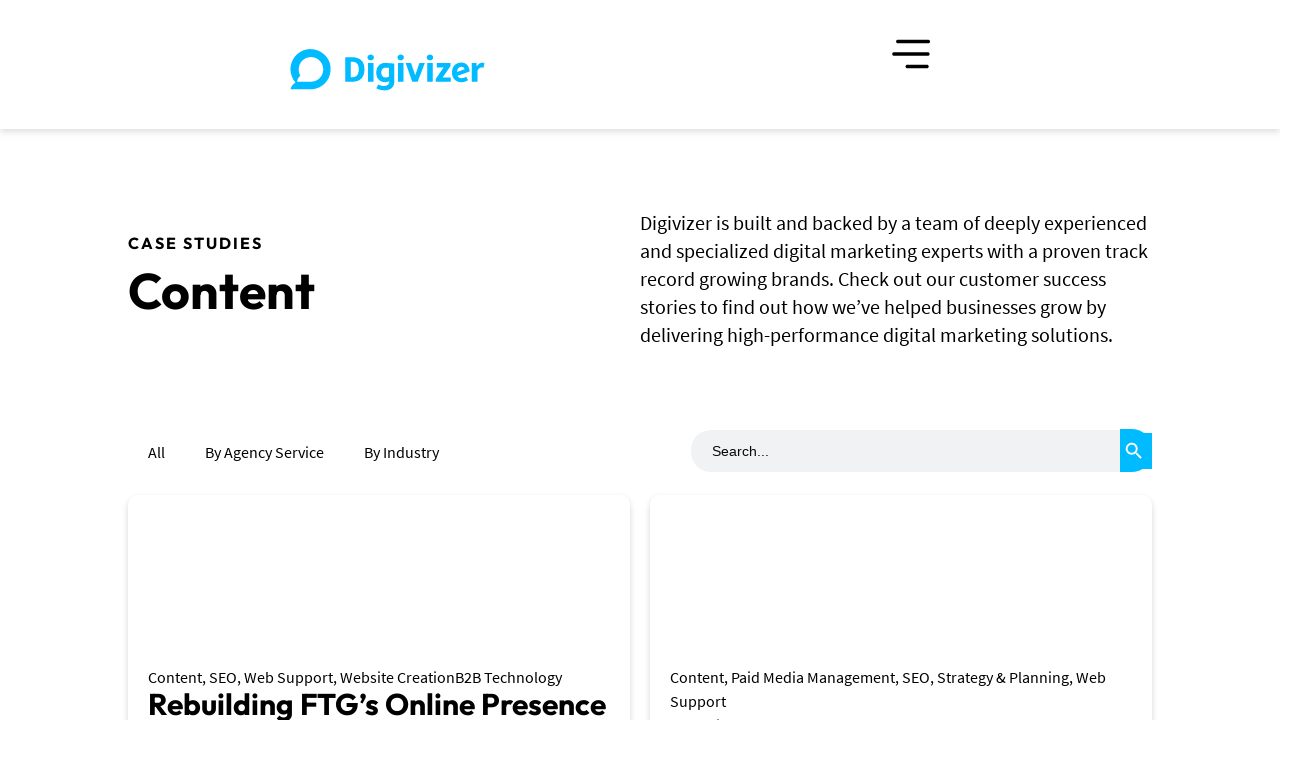

--- FILE ---
content_type: text/html; charset=UTF-8
request_url: https://digivizer.com/blog/cs-category/content/
body_size: 37967
content:
<!doctype html>
<html lang="en-AU" prefix="og: https://ogp.me/ns#">
<head>
	<meta charset="UTF-8">
	<meta name="viewport" content="width=device-width, initial-scale=1">
	<link rel="profile" href="https://gmpg.org/xfn/11">
	<script id="cookieyes" type="pmdelayedscript" src="https://cdn-cookieyes.com/client_data/b97caa92cf3c6052a0a17cbb/script.js" data-perfmatters-type="text/javascript" data-cfasync="false" data-no-optimize="1" data-no-defer="1" data-no-minify="1"></script>
<!-- Search Engine Optimisation by Rank Math - https://rankmath.com/ -->
<title>Content Archives - Digivizer</title><link rel="preload" href="https://digivizer.com/wp-content/uploads/2025/05/Digivizer-Logo-2.svg" as="image" fetchpriority="high"><link rel="preload" href="https://digivizer.com/wp-content/uploads/2026/01/Managing-a-Global-Team-Building-Equity-of-Opportunity-that-results-in-growth-300x169.png" as="image" imagesrcset="https://digivizer.com/wp-content/uploads/2026/01/Managing-a-Global-Team-Building-Equity-of-Opportunity-that-results-in-growth-300x169.png.webp 300w, https://digivizer.com/wp-content/uploads/2026/01/Managing-a-Global-Team-Building-Equity-of-Opportunity-that-results-in-growth-1024x576.png.webp 1024w, https://digivizer.com/wp-content/uploads/2026/01/Managing-a-Global-Team-Building-Equity-of-Opportunity-that-results-in-growth-768x432.png.webp 768w, https://digivizer.com/wp-content/uploads/2026/01/Managing-a-Global-Team-Building-Equity-of-Opportunity-that-results-in-growth.png.webp 1240w" imagesizes="(max-width: 300px) 100vw, 300px" fetchpriority="high"><link rel="preload" href="https://digivizer.com/wp-content/uploads/2026/01/Why-and-When-to-Engage-Influencers-and-Content-Creators-for-Social-Media-Marketing-300x158.png" as="image" imagesrcset="https://digivizer.com/wp-content/uploads/2026/01/Why-and-When-to-Engage-Influencers-and-Content-Creators-for-Social-Media-Marketing-300x158.png.webp 300w, https://digivizer.com/wp-content/uploads/2026/01/Why-and-When-to-Engage-Influencers-and-Content-Creators-for-Social-Media-Marketing-1024x539.png.webp 1024w, https://digivizer.com/wp-content/uploads/2026/01/Why-and-When-to-Engage-Influencers-and-Content-Creators-for-Social-Media-Marketing-768x404.png.webp 768w, https://digivizer.com/wp-content/uploads/2026/01/Why-and-When-to-Engage-Influencers-and-Content-Creators-for-Social-Media-Marketing-1536x808.png.webp 1536w, https://digivizer.com/wp-content/uploads/2026/01/Why-and-When-to-Engage-Influencers-and-Content-Creators-for-Social-Media-Marketing.png.webp 1556w" imagesizes="(max-width: 300px) 100vw, 300px" fetchpriority="high"><link rel="preload" href="https://digivizer.com/wp-content/cache/perfmatters/digivizer.com/css/tax.used.css?ver=1761153970" as="style" /><link rel="stylesheet" id="perfmatters-used-css" href="https://digivizer.com/wp-content/cache/perfmatters/digivizer.com/css/tax.used.css?ver=1761153970" media="all" />
<meta name="robots" content="follow, index, max-snippet:-1, max-video-preview:-1, max-image-preview:large"/>
<link rel="canonical" href="https://digivizer.com/blog/cs-category/content/" />
<meta property="og:locale" content="en_US" />
<meta property="og:type" content="article" />
<meta property="og:title" content="Content Archives - Digivizer" />
<meta property="og:url" content="https://digivizer.com/blog/cs-category/content/" />
<meta property="og:site_name" content="Digivizer" />
<meta property="article:publisher" content="https://www.facebook.com/Digivizer/" />
<meta property="og:image" content="https://digivizer.com/wp-content/uploads/2024/05/Making-the-best-of-our-technology-available-to-every-business-1.jpg" />
<meta property="og:image:secure_url" content="https://digivizer.com/wp-content/uploads/2024/05/Making-the-best-of-our-technology-available-to-every-business-1.jpg" />
<meta property="og:image:width" content="750" />
<meta property="og:image:height" content="375" />
<meta property="og:image:type" content="image/jpeg" />
<meta name="twitter:card" content="summary_large_image" />
<meta name="twitter:title" content="Content Archives - Digivizer" />
<meta name="twitter:site" content="@digivizer" />
<meta name="twitter:image" content="https://digivizer.com/wp-content/uploads/2024/05/Making-the-best-of-our-technology-available-to-every-business-1.jpg" />
<meta name="twitter:label1" content="Case Studies" />
<meta name="twitter:data1" content="4" />
<script type="application/ld+json" class="rank-math-schema">{"@context":"https://schema.org","@graph":[{"@type":"Organization","@id":"https://digivizer.com/#organization","name":"Digivizer","sameAs":["https://www.facebook.com/Digivizer/","https://twitter.com/digivizer","https://www.instagram.com/digivizer/","https://www.linkedin.com/company/digivizer/","https://www.youtube.com/c/digivizer"]},{"@type":"WebSite","@id":"https://digivizer.com/#website","url":"https://digivizer.com","name":"Digivizer","alternateName":"Digivizer","publisher":{"@id":"https://digivizer.com/#organization"},"inLanguage":"en-AU"},{"@type":"BreadcrumbList","@id":"https://digivizer.com/blog/cs-category/content/#breadcrumb","itemListElement":[{"@type":"ListItem","position":"1","item":{"@id":"https://digivizer.com","name":"Home"}},{"@type":"ListItem","position":"2","item":{"@id":"https://digivizer.com/blog/cs-category/content/","name":"Content"}}]},{"@type":"CollectionPage","@id":"https://digivizer.com/blog/cs-category/content/#webpage","url":"https://digivizer.com/blog/cs-category/content/","name":"Content Archives - Digivizer","isPartOf":{"@id":"https://digivizer.com/#website"},"inLanguage":"en-AU","breadcrumb":{"@id":"https://digivizer.com/blog/cs-category/content/#breadcrumb"}}]}</script>
<!-- /Rank Math WordPress SEO plugin -->

<style id='wp-img-auto-sizes-contain-inline-css'>
img:is([sizes=auto i],[sizes^="auto," i]){contain-intrinsic-size:3000px 1500px}
/*# sourceURL=wp-img-auto-sizes-contain-inline-css */
</style>
<link rel="stylesheet" id="wp-block-library-css" href="https://digivizer.com/wp-includes/css/dist/block-library/style.css?ver=6.9" media="print" onload="this.media=&#039;all&#039;;this.onload=null;">
<link rel="stylesheet" id="wpa-css-css" href="https://digivizer.com/wp-content/plugins/honeypot/includes/css/wpa.css?ver=2.3.04" media="print" onload="this.media=&#039;all&#039;;this.onload=null;">
<link rel="stylesheet" id="ivory-search-styles-css" href="https://digivizer.com/wp-content/plugins/add-search-to-menu/public/css/ivory-search.min.css?ver=5.5.13" media="print" onload="this.media=&#039;all&#039;;this.onload=null;">
<link rel="stylesheet" id="elementor-frontend-css" href="https://digivizer.com/wp-content/cache/perfmatters/digivizer.com/minify/9c3d435e55a5.custom-frontend.min.css?ver=1768523542" media="print" onload="this.media=&#039;all&#039;;this.onload=null;">
<link rel='stylesheet' id='elementor-post-9-css' href='https://digivizer.com/wp-content/uploads/elementor/css/post-9.css?ver=1768523542' media='all' />
<link rel="stylesheet" id="widget-image-css" href="https://digivizer.com/wp-content/plugins/elementor/assets/css/widget-image.min.css?ver=3.34.0" media="print" onload="this.media=&#039;all&#039;;this.onload=null;">
<link rel="stylesheet" id="widget-heading-css" href="https://digivizer.com/wp-content/plugins/elementor/assets/css/widget-heading.min.css?ver=3.34.0" media="print" onload="this.media=&#039;all&#039;;this.onload=null;">
<link rel="stylesheet" id="widget-icon-list-css" href="https://digivizer.com/wp-content/uploads/elementor/css/custom-widget-icon-list.min.css?ver=1768523542" media="print" onload="this.media=&#039;all&#039;;this.onload=null;">
<link rel="stylesheet" id="swiper-css" href="https://digivizer.com/wp-content/cache/perfmatters/digivizer.com/minify/9a1ce4137871.swiper.min.css?ver=8.4.5" media="print" onload="this.media=&#039;all&#039;;this.onload=null;">
<link rel="stylesheet" id="e-swiper-css" href="https://digivizer.com/wp-content/plugins/elementor/assets/css/conditionals/e-swiper.css?ver=3.34.0" media="print" onload="this.media=&#039;all&#039;;this.onload=null;">
<link rel="stylesheet" id="widget-loop-common-css" href="https://digivizer.com/wp-content/plugins/elementor-pro/assets/css/widget-loop-common.min.css?ver=3.34.0" media="print" onload="this.media=&#039;all&#039;;this.onload=null;">
<link rel="stylesheet" id="widget-loop-carousel-css" href="https://digivizer.com/wp-content/plugins/elementor-pro/assets/css/widget-loop-carousel.min.css?ver=3.34.0" media="print" onload="this.media=&#039;all&#039;;this.onload=null;">
<link rel="stylesheet" id="widget-mega-menu-css" href="https://digivizer.com/wp-content/uploads/elementor/css/custom-pro-widget-mega-menu.min.css?ver=1768523542" media="print" onload="this.media=&#039;all&#039;;this.onload=null;">
<link rel="stylesheet" id="widget-nav-menu-css" href="https://digivizer.com/wp-content/uploads/elementor/css/custom-pro-widget-nav-menu.min.css?ver=1768523542" media="print" onload="this.media=&#039;all&#039;;this.onload=null;">
<link rel="stylesheet" id="e-sticky-css" href="https://digivizer.com/wp-content/cache/perfmatters/digivizer.com/minify/de47f8545640.sticky.min.css?ver=3.34.0" media="print" onload="this.media=&#039;all&#039;;this.onload=null;">
<link rel="stylesheet" id="widget-nested-accordion-css" href="https://digivizer.com/wp-content/plugins/elementor/assets/css/widget-nested-accordion.min.css?ver=3.34.0" media="print" onload="this.media=&#039;all&#039;;this.onload=null;">
<link rel="stylesheet" id="widget-divider-css" href="https://digivizer.com/wp-content/plugins/elementor/assets/css/widget-divider.min.css?ver=3.34.0" media="print" onload="this.media=&#039;all&#039;;this.onload=null;">
<link rel="stylesheet" id="widget-form-css" href="https://digivizer.com/wp-content/plugins/elementor-pro/assets/css/widget-form.min.css?ver=3.34.0" media="print" onload="this.media=&#039;all&#039;;this.onload=null;">
<link rel="stylesheet" id="widget-social-icons-css" href="https://digivizer.com/wp-content/plugins/elementor/assets/css/widget-social-icons.min.css?ver=3.34.0" media="print" onload="this.media=&#039;all&#039;;this.onload=null;">
<link rel="stylesheet" id="e-apple-webkit-css" href="https://digivizer.com/wp-content/uploads/elementor/css/custom-apple-webkit.min.css?ver=1768523542" media="print" onload="this.media=&#039;all&#039;;this.onload=null;">
<link rel="stylesheet" id="widget-loop-grid-css" href="https://digivizer.com/wp-content/uploads/elementor/css/custom-pro-widget-loop-grid.min.css?ver=1768523542" media="print" onload="this.media=&#039;all&#039;;this.onload=null;">
<link rel='stylesheet' id='uael-frontend-css' href='https://digivizer.com/wp-content/plugins/ultimate-elementor/assets/min-css/uael-frontend.min.css?ver=1.42.1' media='all' />
<link rel="stylesheet" id="uael-teammember-social-icons-css" href="https://digivizer.com/wp-content/plugins/elementor/assets/css/widget-social-icons.min.css?ver=3.24.0" media="print" onload="this.media=&#039;all&#039;;this.onload=null;">
<link rel="stylesheet" id="uael-social-share-icons-brands-css" href="https://digivizer.com/wp-content/plugins/elementor/assets/lib/font-awesome/css/brands.css?ver=5.15.3" media="print" onload="this.media=&#039;all&#039;;this.onload=null;">
<link rel="stylesheet" id="uael-social-share-icons-fontawesome-css" href="https://digivizer.com/wp-content/cache/perfmatters/digivizer.com/minify/aae648ec4102.fontawesome.min.css?ver=5.15.3" media="print" onload="this.media=&#039;all&#039;;this.onload=null;">
<link rel="stylesheet" id="uael-nav-menu-icons-css" href="https://digivizer.com/wp-content/plugins/elementor/assets/lib/font-awesome/css/solid.css?ver=5.15.3" media="print" onload="this.media=&#039;all&#039;;this.onload=null;">
<link rel='stylesheet' id='elementor-post-43821-css' href='https://digivizer.com/wp-content/uploads/elementor/css/post-43821.css?ver=1768523543' media='all' />
<link rel='stylesheet' id='elementor-post-3665-css' href='https://digivizer.com/wp-content/uploads/elementor/css/post-3665.css?ver=1768523543' media='all' />
<link rel='stylesheet' id='elementor-post-40039-css' href='https://digivizer.com/wp-content/uploads/elementor/css/post-40039.css?ver=1768530388' media='all' />
<script src="https://digivizer.com/wp-content/cache/perfmatters/digivizer.com/minify/16623e9f7cd8.jquery.min.js?ver=3.7.1" id="jquery-core-js" type="pmdelayedscript" data-cfasync="false" data-no-optimize="1" data-no-defer="1" data-no-minify="1"></script>
<style id="preloader-css">
  body {
    visibility: hidden !important;
  }
</style>
<script id="preloader-js">
  document.addEventListener('DOMContentLoaded', function() {
    var style = document.getElementById('preloader-css');
    if (style) {
      style.parentNode.removeChild(style);
    }
  });
</script>
<noscript>
	<style>
	  html body {
		visibility: visible !important;
	  }
	</style>
</noscript><meta name="msvalidate.01" content="40CD17BCBB40097EB2C2A2C62E3FBC91" />

<!-- Global site tag (gtag.js) - Google Ads: 753872929 -->
<script async src="https://www.googletagmanager.com/gtag/js?id=AW-753872929" type="pmdelayedscript" data-cfasync="false" data-no-optimize="1" data-no-defer="1" data-no-minify="1"></script>
<script type="pmdelayedscript" data-cfasync="false" data-no-optimize="1" data-no-defer="1" data-no-minify="1">
  window.dataLayer = window.dataLayer || [];
  function gtag(){dataLayer.push(arguments);}
  gtag('js', new Date());
  gtag('config', 'AW-753872929');
</script>

<!-- Google Tag Manager -->
<script type="pmdelayedscript" data-cfasync="false" data-no-optimize="1" data-no-defer="1" data-no-minify="1">(function(w,d,s,l,i){w[l]=w[l]||[];w[l].push({'gtm.start':
new Date().getTime(),event:'gtm.js'});var f=d.getElementsByTagName(s)[0],
j=d.createElement(s),dl=l!='dataLayer'?'&l='+l:'';j.async=true;j.src=
'https://www.googletagmanager.com/gtm.js?id='+i+dl;f.parentNode.insertBefore(j,f);
})(window,document,'script','dataLayer','GTM-5GWK7N');</script>
<!-- End Google Tag Manager -->

<!-- Segment -->
<script type="pmdelayedscript" data-cfasync="false" data-no-optimize="1" data-no-defer="1" data-no-minify="1">
  !function(){var analytics=window.analytics=window.analytics||[];if(!analytics.initialize)if(analytics.invoked)window.console&&console.error&&console.error("Segment snippet included twice.");else{analytics.invoked=!0;analytics.methods=["trackSubmit","trackClick","trackLink","trackForm","pageview","identify","reset","group","track","ready","alias","debug","page","once","off","on","addSourceMiddleware","addIntegrationMiddleware","setAnonymousId","addDestinationMiddleware"];analytics.factory=function(e){return function(){var t=Array.prototype.slice.call(arguments);t.unshift(e);analytics.push(t);return analytics}};for(var e=0;e<analytics.methods.length;e++){var key=analytics.methods[e];analytics[key]=analytics.factory(key)}analytics.load=function(key,e){var t=document.createElement("script");t.type="text/javascript";t.async=!0;t.src="https://cdn.segment.com/analytics.js/v1/" + key + "/analytics.min.js";var n=document.getElementsByTagName("script")[0];n.parentNode.insertBefore(t,n);analytics._loadOptions=e};analytics._writeKey="0mkz9z1YeywVyhe0Na6FDIBMjPSxSqgP";;analytics.SNIPPET_VERSION="4.15.3";
  analytics.load("0mkz9z1YeywVyhe0Na6FDIBMjPSxSqgP");
  analytics.page();
  }}();
</script>
<!-- End Segment -->
			<style>
				.e-con.e-parent:nth-of-type(n+4):not(.e-lazyloaded):not(.e-no-lazyload),
				.e-con.e-parent:nth-of-type(n+4):not(.e-lazyloaded):not(.e-no-lazyload) * {
					background-image: none !important;
				}
				@media screen and (max-height: 1024px) {
					.e-con.e-parent:nth-of-type(n+3):not(.e-lazyloaded):not(.e-no-lazyload),
					.e-con.e-parent:nth-of-type(n+3):not(.e-lazyloaded):not(.e-no-lazyload) * {
						background-image: none !important;
					}
				}
				@media screen and (max-height: 640px) {
					.e-con.e-parent:nth-of-type(n+2):not(.e-lazyloaded):not(.e-no-lazyload),
					.e-con.e-parent:nth-of-type(n+2):not(.e-lazyloaded):not(.e-no-lazyload) * {
						background-image: none !important;
					}
				}
			</style>
			<link rel="icon" href="https://digivizer.com/wp-content/uploads/2024/02/Digivizer-Logo-Icon.png" sizes="32x32" />
<link rel="icon" href="https://digivizer.com/wp-content/uploads/2024/02/Digivizer-Logo-Icon.png" sizes="192x192" />
<link rel="apple-touch-icon" href="https://digivizer.com/wp-content/uploads/2024/02/Digivizer-Logo-Icon.png" />
<meta name="msapplication-TileImage" content="https://digivizer.com/wp-content/uploads/2024/02/Digivizer-Logo-Icon.png" />
		<style id="wp-custom-css">
			html, body {
  overflow-x: hidden!important;
  max-width: 100%!important;
	margin: 0 !important;
}
.lazy-hidden {
	opacity: 1 !important;
	background: transparent !important;
}
.testimonial-slider .swiper-pagination{display:none}
body{
	width:100%!important;
}

.referral-logo{
	justify-content: center!important;
    align-items: center!important;
    gap: 010px 02px!important;
}

.uael-trigger{
	display:none!important;
}
.is-search-input{
	font-size:15px!important;
	padding:20px!important;
	
	border-radius: 20px 0px 0px 20px!important
}

.team-icons{
	display:none;
}
.is-form-style.is-form-style-3 label {
    width: 93% !important;
}
.is-form-style button.is-search-submit {
  
    height: 43px;
	border-radius: 0px 20px 20px 0px;
width:7%}

.is-ajax-search-details .is-title a, .is-ajax-search-post .is-title a {
   font-weight: 600 !important;

}

.is-search-icon{
	margin-left:-4px;
}
.menu-list li{
	padding-left:10px!important;
}
.fullwidth-button a{
	width:100%!important
}
.highlight-orange{
	color:#f15308;
}
.highlight-orange:hover{
	color:#e34c05;
}
.elementor-menu-anchor {
    display: block;
    position: relative;
    top: -200px;
    visibility: hidden;
}
.elementor-message-danger{
	position:absolute;
	margin-top:80px;
}
.noscroll {
   overflow: hidden;
    position: fixed;
    top: 0; 
}
.custom-nav .elementor-button,.mobile-tab-content .elementor-widget-button{
	width:100%!important;
	border-radius:20px!important;margin-top:0px!important;
}
.custom-nav  .e-n-accordion-item-title-icon,.mobile-tab-content   .e-n-accordion-item-title-icon{
	position:absolute;
	right:0;
margin-right:20px
}

.mobile-tab-content{
	display:none;
	width:100%!important;
	overflow-x:hidden;
	overflow-y:scroll;
	max-height:600px!important;
	padding-bottom:30px;
}
.menu-list .elementor-icon-list-item{
	padding:10px;
	font-size:18px;
}

.mobile-tab-content .elementor-button {
	width:100%!important;
	border-radius:10px;
}
.mobile-tab-content{
	position:absolute;
	background:white;
	margin-top:0px;
	padding-top:20px;
	box-shadow: 0px 3px 6px 0px rgba(192, 192, 192, 0.5);
	padding-bottom:20px;
}

.icon-close:before {
  content: '\00d7'; /* Unicode character for "X" */
}
.mega-container-active{
	background:#0bf!important
}

  .mega-container-active li:hover a span::after {
    content: '';
    position: absolute;
    width: 0;
    height: 2px;
    bottom: -5px;
    left: 0;
    background-color: #000;
    transition: width 0.3s ease-in-out;
  }

  .mega-container-active li:hover a span::after {
    width: 100%;
  }

.post_blog_content  .alignfull {
	width:100%!important;
	max-width:100%!important;
	margin-left:0px!important;
	margin-right:0px!important;
}

.pricing-table .e-n-tabs-heading{	
display:none!important	
}
.meet-the-team img{
	border-bottom-right-radius:50px!important;
	
	height:200px;
	width:300px;
}
.elementor-toc__list-item-text.elementor-item-active{
	border-left:2px solid #0bf;
	  transition: height 0.15s ease-out, width 0.15s ease-out 0.15s!important;
}
.elementor-toc__body{
min-height:200px!important
}
.elementor-toc__list-item-text{
	border-left:2px solid #cee6e9;
	padding-left:10px;
	margin-bottom:-10px!important;
	padding-bottom:10px;
	padding-top:10px;
		
}
.highlight{
color:#FF9154!important;
}
.home-banner .elementor-headline-dynamic-wrapper{
	margin-top:20px!important;
}
.home-banner .home-header .elementor-headline-dynamic-wrapper{
	margin-top:100px!important;
}
.home-banner .home-header .elementor-headline-dynamic-text{
	position:absolute!important;
	margin-top:-25%!important;
}
	.home-banner .purple{
	border:4px solid #8338EC;
	border-radius:100px;
	padding:15px 30px 25px 30px;
	min-width:450px!important;
	
	text-align:center;
}
.home-banner .blue{
	border:4px solid #00BBFF;
	border-radius:100px;
padding:15px 30px 25px 30px;
	min-width:450px!important;

	text-align:center;
}
.home-banner .green{
	border:4px solid #1DD7B8;
	border-radius:100px;
	padding:15px 30px 25px 30px;
	min-width:450px!important;

	text-align:center;
}

.home-banner .yellow{
	border:4px solid rgb(255,238,179);
	border-radius:100px;
padding:15px 30px 25px 30px;
		min-width:450px!important;

	text-align:center;
}
.elementor-headline-text-inactive,.elementor-headline-text-active{
		min-width:450px!important;
	text-align:center;
} 

.partnership-banner .elementor-headline-text-inactive,.partnership-banner .elementor-headline-text-active{
		min-width:0px!important;
	text-align:center;
	
}

.testimonial-slider .elementor-image-box-title{
	margin-bottom:-7px;
	margin-top:20px;

}
.testimonial-slider .elementor-image-box-content{

	margin-left:-40px!important
}

.mobile-testimony .elementor-image-box-content{

	margin-left:0px!important
}

.testimonial-slider .swiper-pagination-bullet{
	background:none!important;
	border:1px solid #111822;
	opacity:1;
}
.testimonial-slider .swiper-pagination-bullet-active{
	background:#111822!important
}

.testimonial-slider .elementor-swiper-button-prev{
	
	margin-left:190px;
}

.testimonial-slider .elementor-swiper-button-next{
	
	margin-right:190px;
}

@media(max-width: 1024px) {
	
	.is-form-style.is-form-style-3 label {
    width: 80% !important;
}
.is-form-style button.is-search-submit {
    height: 43px;
	border-radius: 0px 20px 20px 0px;
width:20%}
	
	.toc-table {
		width:100%;
}
	
	.meet-the-team img{
	
	height:280px;
	width:300px;
}
	
	.home-banner .elementor-headline-dynamic-text{
	margin-top:-40%!important;
}
	.mobile-menu .elementor-menu-toggle{
		margin-top:-40px;
		margin-bottom:25px;
	margin-right:20px;
		
	}
	.mobile-menu nav.elementor-nav-menu--dropdown{
	width:100%!important;
	margin:0px!important;

}
	
	.mobile-menu {
		width:100%;
	}
	.mobile-menu {
		position:absolute;
		z-index:999;
		top:0px!important;
		
		
	}
	
	.mobile-menu .sub-arrow{
		float:right!important;
		position:absolute;
		right:0;
		margin-right:20px
	}
	
	.mobile-menu li a{
		
		border-bottom:1px solid #f3f3f3;
	}
	
		.mobile-menu li {
	
	}
	
	.mobile-menu	.menu-item-has-children .sub-menu li{
		padding:0px!important;
	}
	
	.mobile-menu a.elementor-sub-item.elementor-item-active,.mobile-menu .has-submenu.highlighted{
		color:black!important
	}
	.cky-consent-container.cky-box-bottom-left {
    width: 97% !important;
}
	.home-banner .elementor-headline-dynamic-wrapper{
	margin-top:10px!important;
}
	
	.home-banner span img{
		width:10%!important;
	}
	
	.home-banner .purple,	.home-banner .blue,	.home-banner .green,	.home-banner .yellow{
	padding:5px 10px 15px 10px;
	min-width:280px!important;
		margin-left:-25px;

}
}

.single-blog-page{
	position:relative
}

.single-blog-page figure {
    max-width: 300px;
	  height: auto;
}

.single-blog-page figure img {
    height: auto;  
    width: 100%;
}

.footer a{
	color:black!important;
}

.footer a:hover{
	color:#ff006e!important;
}

h4{
	    color: #000000;
    font-family: "Outfit", Sans-serif;
    font-size: 16px!important;
    font-weight: 700;
    text-transform: uppercase;
    line-height: 24px;
    letter-spacing: 2px!important;
}

.postdata h4{
	 color: #000000;
    font-family: "Outfit", Sans-serif;
    font-size: 16px;
    font-weight: 700;
    text-transform: normal;
    line-height: 24px;
	  letter-spacing: 1px!important;
}

.convert-dropdown {
  display: none;
}

body.elementor-editor-active .convert-dropdown {
  display: block;
}

.custom-select-wrapper{
	width:90%!important;
background:#E8F1FF;
	border:none!important;
		border-radius:32px;
	margin-top:10px;
	cursor:pointer;
	font-weight:600;
	font-family:"Outfit",sans-serif;
	font-size:20px;;
	line-height:32px;
	margin-bottom:0px;
}

.dropdown-item{
	border:1px solid white;
	padding: 10px 24px 10px 24px!important;
	background:#D3DBE8;
	
}
.dropdown-item:last-child{
	  border-radius: 0px 0px 32px 32px;
}

.dropdown-btn{
		padding: 10px 24px 10px 24px!important;
}

 .custom-dropdown option {
         border-radius:32px!important;
        }
.dropdown-btn svg{
	float:right;
	margin-top:5px;
}

.dropdown-content {
  display: none;
} 

.header-placeholder {
  display: none;
  width: 100%;
}

.default-image img{
	border-radius:30px;
}

 .uael-modal-close {
    right: 0 !important;
    margin-top: 54px !important;
    margin-right: 35px;
}

/* Temp Fix for Agency Service */
.elementor-element-8bc63f0 img {
	height: auto !important;
	width: 45px !important;
}

.elementor-element-db1924e {
	text-align: center !important;
}

/* Hide Cookie Yes Placeholder */
.video-placeholder-normal {
	visibility: hidden;
}		</style>
					<style type="text/css">
		                #is-ajax-search-result-39960 .is-ajax-term-label,
                #is-ajax-search-details-39960 .is-ajax-term-label,
				#is-ajax-search-result-39960,
                #is-ajax-search-details-39960 {
					color: #0a0a0a !important;
				}
                        				#is-ajax-search-result-39960 a,
                #is-ajax-search-details-39960 a:not(.button) {
					color: #0a0a0a !important;
				}
                #is-ajax-search-details-39960 .is-ajax-woocommerce-actions a.button {
                	background-color: #0a0a0a !important;
                }
                        				#is-ajax-search-result-39960 .is-ajax-search-post,
				#is-ajax-search-details-39960 .is-ajax-search-post-details {
				    border-color: #ffffff !important;
				}
                #is-ajax-search-result-39960,
                #is-ajax-search-details-39960 {
                    background-color: #ffffff !important;
                }
						.is-form-id-39960 .is-search-submit:focus,
			.is-form-id-39960 .is-search-submit:hover,
			.is-form-id-39960 .is-search-submit,
            .is-form-id-39960 .is-search-icon {
			color: #ffffff !important;            background-color: #00bbff !important;            border-color: #00bbff !important;			}
                        	.is-form-id-39960 .is-search-submit path {
					fill: #ffffff !important;            	}
            			.is-form-id-39960 .is-search-input::-webkit-input-placeholder {
			    color: #0a0a0a !important;
			}
			.is-form-id-39960 .is-search-input:-moz-placeholder {
			    color: #0a0a0a !important;
			    opacity: 1;
			}
			.is-form-id-39960 .is-search-input::-moz-placeholder {
			    color: #0a0a0a !important;
			    opacity: 1;
			}
			.is-form-id-39960 .is-search-input:-ms-input-placeholder {
			    color: #0a0a0a !important;
			}
                        			.is-form-style-1.is-form-id-39960 .is-search-input:focus,
			.is-form-style-1.is-form-id-39960 .is-search-input:hover,
			.is-form-style-1.is-form-id-39960 .is-search-input,
			.is-form-style-2.is-form-id-39960 .is-search-input:focus,
			.is-form-style-2.is-form-id-39960 .is-search-input:hover,
			.is-form-style-2.is-form-id-39960 .is-search-input,
			.is-form-style-3.is-form-id-39960 .is-search-input:focus,
			.is-form-style-3.is-form-id-39960 .is-search-input:hover,
			.is-form-style-3.is-form-id-39960 .is-search-input,
			.is-form-id-39960 .is-search-input:focus,
			.is-form-id-39960 .is-search-input:hover,
			.is-form-id-39960 .is-search-input {
                                color: #0a0a0a !important;                                border-color: #f1f2f3 !important;                                background-color: #f1f2f3 !important;			}
                        			</style>
					<style type="text/css">
		                #is-ajax-search-result-39920 .is-ajax-term-label,
                #is-ajax-search-details-39920 .is-ajax-term-label,
				#is-ajax-search-result-39920,
                #is-ajax-search-details-39920 {
					color: #0a0a0a !important;
				}
                        				#is-ajax-search-result-39920 a,
                #is-ajax-search-details-39920 a:not(.button) {
					color: #0a0a0a !important;
				}
                #is-ajax-search-details-39920 .is-ajax-woocommerce-actions a.button {
                	background-color: #0a0a0a !important;
                }
                        				#is-ajax-search-result-39920 .is-ajax-search-post,
				#is-ajax-search-details-39920 .is-ajax-search-post-details {
				    border-color: #ffffff !important;
				}
                #is-ajax-search-result-39920,
                #is-ajax-search-details-39920 {
                    background-color: #ffffff !important;
                }
						.is-form-id-39920 .is-search-submit:focus,
			.is-form-id-39920 .is-search-submit:hover,
			.is-form-id-39920 .is-search-submit,
            .is-form-id-39920 .is-search-icon {
			color: #ffffff !important;            background-color: #00bbff !important;            border-color: #00bbff !important;			}
                        	.is-form-id-39920 .is-search-submit path {
					fill: #ffffff !important;            	}
            			.is-form-id-39920 .is-search-input::-webkit-input-placeholder {
			    color: #0a0a0a !important;
			}
			.is-form-id-39920 .is-search-input:-moz-placeholder {
			    color: #0a0a0a !important;
			    opacity: 1;
			}
			.is-form-id-39920 .is-search-input::-moz-placeholder {
			    color: #0a0a0a !important;
			    opacity: 1;
			}
			.is-form-id-39920 .is-search-input:-ms-input-placeholder {
			    color: #0a0a0a !important;
			}
                        			.is-form-style-1.is-form-id-39920 .is-search-input:focus,
			.is-form-style-1.is-form-id-39920 .is-search-input:hover,
			.is-form-style-1.is-form-id-39920 .is-search-input,
			.is-form-style-2.is-form-id-39920 .is-search-input:focus,
			.is-form-style-2.is-form-id-39920 .is-search-input:hover,
			.is-form-style-2.is-form-id-39920 .is-search-input,
			.is-form-style-3.is-form-id-39920 .is-search-input:focus,
			.is-form-style-3.is-form-id-39920 .is-search-input:hover,
			.is-form-style-3.is-form-id-39920 .is-search-input,
			.is-form-id-39920 .is-search-input:focus,
			.is-form-id-39920 .is-search-input:hover,
			.is-form-id-39920 .is-search-input {
                                color: #0a0a0a !important;                                border-color: #f1f2f3 !important;                                background-color: #f1f2f3 !important;			}
                        			</style>
		<noscript><style>.perfmatters-lazy[data-src]{display:none !important;}</style></noscript><style>.perfmatters-lazy.pmloaded,.perfmatters-lazy.pmloaded>img,.perfmatters-lazy>img.pmloaded,.perfmatters-lazy[data-ll-status=entered]{animation:500ms pmFadeIn}@keyframes pmFadeIn{0%{opacity:0}100%{opacity:1}}body .perfmatters-lazy-css-bg:not([data-ll-status=entered]),body .perfmatters-lazy-css-bg:not([data-ll-status=entered]) *,body .perfmatters-lazy-css-bg:not([data-ll-status=entered])::before,body .perfmatters-lazy-css-bg:not([data-ll-status=entered])::after,body .perfmatters-lazy-css-bg:not([data-ll-status=entered]) *::before,body .perfmatters-lazy-css-bg:not([data-ll-status=entered]) *::after{background-image:none!important;will-change:transform;transition:opacity 0.025s ease-in,transform 0.025s ease-in!important;}</style></head>
<body class="archive tax-cs-category term-content term-283 wp-custom-logo wp-embed-responsive wp-theme-hello-elementor wp-child-theme-hello-theme-child-master hello-elementor hello-elementor-default elementor-page-40039 elementor-default elementor-template-full-width elementor-kit-9">

<!-- Google Tag Manager (noscript) -->
<noscript><iframe src="https://www.googletagmanager.com/ns.html?id=GTM-5GWK7N"
height="0" width="0" style="display:none;visibility:hidden"></iframe></noscript>
<!-- End Google Tag Manager (noscript) -->

<a class="skip-link screen-reader-text" href="#content">Skip to content</a>

		<header data-elementor-type="header" data-elementor-id="43821" class="elementor elementor-43821 elementor-location-header" data-elementor-post-type="elementor_library">
			<div class="elementor-element elementor-element-452e69a0 elementor-hidden-tablet elementor-hidden-mobile custom-header e-flex e-con-boxed e-con e-parent" data-id="452e69a0" data-element_type="container" data-settings="{&quot;background_background&quot;:&quot;classic&quot;}">
					<div class="e-con-inner">
		<div class="elementor-element elementor-element-699b758c e-con-full e-flex e-con e-child" data-id="699b758c" data-element_type="container">
				<div class="elementor-element elementor-element-5fc9fd4b elementor-widget elementor-widget-image" data-id="5fc9fd4b" data-element_type="widget" data-widget_type="image.default">
				<div class="elementor-widget-container">
																<a href="https://digivizer.com">
							<img data-perfmatters-preload width="300" height="66" src="https://digivizer.com/wp-content/uploads/2025/05/Digivizer-Logo-2.svg" class="attachment-medium size-medium wp-image-43938" alt fetchpriority="high">								</a>
															</div>
				</div>
				</div>
		<div class="elementor-element elementor-element-5193b273 e-con-full e-flex e-con e-child" data-id="5193b273" data-element_type="container">
				<div class="elementor-element elementor-element-3484ab64 e-full_width e-n-menu-layout-horizontal e-n-menu-tablet elementor-widget elementor-widget-n-menu" data-id="3484ab64" data-element_type="widget" data-settings="{&quot;menu_items&quot;:[{&quot;item_title&quot;:&quot;Digivizer Advantage&quot;,&quot;item_dropdown_content&quot;:&quot;yes&quot;,&quot;_id&quot;:&quot;0579280&quot;,&quot;item_link&quot;:{&quot;url&quot;:&quot;&quot;,&quot;is_external&quot;:&quot;&quot;,&quot;nofollow&quot;:&quot;&quot;,&quot;custom_attributes&quot;:&quot;&quot;},&quot;item_icon&quot;:{&quot;value&quot;:&quot;&quot;,&quot;library&quot;:&quot;&quot;},&quot;item_icon_active&quot;:null,&quot;element_id&quot;:&quot;&quot;},{&quot;item_title&quot;:&quot;Solutions&quot;,&quot;item_dropdown_content&quot;:&quot;yes&quot;,&quot;_id&quot;:&quot;62fec7a&quot;,&quot;item_link&quot;:{&quot;url&quot;:&quot;&quot;,&quot;is_external&quot;:&quot;&quot;,&quot;nofollow&quot;:&quot;&quot;,&quot;custom_attributes&quot;:&quot;&quot;},&quot;item_icon&quot;:{&quot;value&quot;:&quot;&quot;,&quot;library&quot;:&quot;&quot;},&quot;item_icon_active&quot;:null,&quot;element_id&quot;:&quot;&quot;},{&quot;item_title&quot;:&quot;Our Platform&quot;,&quot;item_dropdown_content&quot;:&quot;yes&quot;,&quot;_id&quot;:&quot;1e4d38a&quot;,&quot;item_link&quot;:{&quot;url&quot;:&quot;&quot;,&quot;is_external&quot;:&quot;&quot;,&quot;nofollow&quot;:&quot;&quot;,&quot;custom_attributes&quot;:&quot;&quot;},&quot;item_icon&quot;:{&quot;value&quot;:&quot;&quot;,&quot;library&quot;:&quot;&quot;},&quot;item_icon_active&quot;:null,&quot;element_id&quot;:&quot;&quot;},{&quot;item_title&quot;:&quot;Resources&quot;,&quot;item_dropdown_content&quot;:&quot;yes&quot;,&quot;_id&quot;:&quot;2c72bdd&quot;,&quot;item_link&quot;:{&quot;url&quot;:&quot;&quot;,&quot;is_external&quot;:&quot;&quot;,&quot;nofollow&quot;:&quot;&quot;,&quot;custom_attributes&quot;:&quot;&quot;},&quot;item_icon&quot;:{&quot;value&quot;:&quot;&quot;,&quot;library&quot;:&quot;&quot;},&quot;item_icon_active&quot;:null,&quot;element_id&quot;:&quot;&quot;}],&quot;open_on&quot;:&quot;click&quot;,&quot;content_width&quot;:&quot;full_width&quot;,&quot;item_layout&quot;:&quot;horizontal&quot;,&quot;horizontal_scroll&quot;:&quot;disable&quot;,&quot;breakpoint_selector&quot;:&quot;tablet&quot;,&quot;menu_item_title_distance_from_content&quot;:{&quot;unit&quot;:&quot;px&quot;,&quot;size&quot;:0,&quot;sizes&quot;:[]},&quot;menu_item_title_distance_from_content_tablet&quot;:{&quot;unit&quot;:&quot;px&quot;,&quot;size&quot;:&quot;&quot;,&quot;sizes&quot;:[]},&quot;menu_item_title_distance_from_content_mobile&quot;:{&quot;unit&quot;:&quot;px&quot;,&quot;size&quot;:&quot;&quot;,&quot;sizes&quot;:[]}}" data-widget_type="mega-menu.default">
				<div class="elementor-widget-container">
							<nav class="e-n-menu" data-widget-number="881" aria-label="Menu">
					<button class="e-n-menu-toggle" id="menu-toggle-881" aria-haspopup="true" aria-expanded="false" aria-controls="menubar-881" aria-label="Menu Toggle">
			<span class="e-n-menu-toggle-icon e-open">
				<svg class="e-font-icon-svg e-eicon-menu-bar" viewBox="0 0 1000 1000" xmlns="http://www.w3.org/2000/svg"><path d="M104 333H896C929 333 958 304 958 271S929 208 896 208H104C71 208 42 237 42 271S71 333 104 333ZM104 583H896C929 583 958 554 958 521S929 458 896 458H104C71 458 42 487 42 521S71 583 104 583ZM104 833H896C929 833 958 804 958 771S929 708 896 708H104C71 708 42 737 42 771S71 833 104 833Z"></path></svg>			</span>
			<span class="e-n-menu-toggle-icon e-close">
				<svg class="e-font-icon-svg e-eicon-close" viewBox="0 0 1000 1000" xmlns="http://www.w3.org/2000/svg"><path d="M742 167L500 408 258 167C246 154 233 150 217 150 196 150 179 158 167 167 154 179 150 196 150 212 150 229 154 242 171 254L408 500 167 742C138 771 138 800 167 829 196 858 225 858 254 829L496 587 738 829C750 842 767 846 783 846 800 846 817 842 829 829 842 817 846 804 846 783 846 767 842 750 829 737L588 500 833 258C863 229 863 200 833 171 804 137 775 137 742 167Z"></path></svg>			</span>
		</button>
					<div class="e-n-menu-wrapper" id="menubar-881" aria-labelledby="menu-toggle-881">
				<ul class="e-n-menu-heading">
								<li class="e-n-menu-item">
				<div id="e-n-menu-title-8811" class="e-n-menu-title e-click">
					<div class="e-n-menu-title-container">												<span class="e-n-menu-title-text">
							Digivizer Advantage						</span>
					</div>											<button id="e-n-menu-dropdown-icon-8811" class="e-n-menu-dropdown-icon e-focus" data-tab-index="1" aria-haspopup="true" aria-expanded="false" aria-controls="e-n-menu-content-8811" >
							<span class="e-n-menu-dropdown-icon-opened">
								<svg aria-hidden="true" class="e-font-icon-svg e-fas-angle-up" viewBox="0 0 320 512" xmlns="http://www.w3.org/2000/svg"><path d="M177 159.7l136 136c9.4 9.4 9.4 24.6 0 33.9l-22.6 22.6c-9.4 9.4-24.6 9.4-33.9 0L160 255.9l-96.4 96.4c-9.4 9.4-24.6 9.4-33.9 0L7 329.7c-9.4-9.4-9.4-24.6 0-33.9l136-136c9.4-9.5 24.6-9.5 34-.1z"></path></svg>								<span class="elementor-screen-only">Close Digivizer Advantage</span>
							</span>
							<span class="e-n-menu-dropdown-icon-closed">
								<svg aria-hidden="true" class="e-font-icon-svg e-fas-angle-down" viewBox="0 0 320 512" xmlns="http://www.w3.org/2000/svg"><path d="M143 352.3L7 216.3c-9.4-9.4-9.4-24.6 0-33.9l22.6-22.6c9.4-9.4 24.6-9.4 33.9 0l96.4 96.4 96.4-96.4c9.4-9.4 24.6-9.4 33.9 0l22.6 22.6c9.4 9.4 9.4 24.6 0 33.9l-136 136c-9.2 9.4-24.4 9.4-33.8 0z"></path></svg>								<span class="elementor-screen-only">Open Digivizer Advantage</span>
							</span>
						</button>
									</div>
									<div class="e-n-menu-content">
						<div id="e-n-menu-content-8811" data-tab-index="1" aria-labelledby="e-n-menu-dropdown-icon-8811" class="elementor-element elementor-element-17ef4ba7 e-flex e-con-boxed e-con e-child" data-id="17ef4ba7" data-element_type="container" data-settings="{&quot;background_background&quot;:&quot;classic&quot;,&quot;animation&quot;:&quot;none&quot;}">
					<div class="e-con-inner">
		<div class="elementor-element elementor-element-13319e0f e-con-full e-flex e-con e-child" data-id="13319e0f" data-element_type="container">
		<div class="elementor-element elementor-element-3508bb15 e-con-full mega-container e-flex e-con e-child" data-id="3508bb15" data-element_type="container">
		<div class="elementor-element elementor-element-657d57e9 e-grid e-con-boxed e-con e-child" data-id="657d57e9" data-element_type="container">
					<div class="e-con-inner">
		<div class="elementor-element elementor-element-69485f6b e-con-full e-flex e-con e-child" data-id="69485f6b" data-element_type="container">
				<div class="elementor-element elementor-element-2951f732 elementor-widget__width-inherit elementor-widget elementor-widget-heading" data-id="2951f732" data-element_type="widget" data-widget_type="heading.default">
				<div class="elementor-widget-container">
					<h5 class="elementor-heading-title elementor-size-default">What We Offer</h5>				</div>
				</div>
				</div>
		<div class="elementor-element elementor-element-5c6cc6c3 e-con-full e-flex e-con e-child" data-id="5c6cc6c3" data-element_type="container">
				<div class="elementor-element elementor-element-20e5637c elementor-widget__width-inherit elementor-icon-list--layout-traditional elementor-list-item-link-full_width elementor-widget elementor-widget-icon-list" data-id="20e5637c" data-element_type="widget" data-widget_type="icon-list.default">
				<div class="elementor-widget-container">
							<ul class="elementor-icon-list-items">
							<li class="elementor-icon-list-item">
											<a href="https://digivizer.com/digital-marketing-services/">

											<span class="elementor-icon-list-text">Digital Marketing Agency Services</span>
											</a>
									</li>
								<li class="elementor-icon-list-item">
											<a href="https://digivizer.com/digital-marketing-platform/">

											<span class="elementor-icon-list-text">Digital Marketing Insights Platform</span>
											</a>
									</li>
						</ul>
						</div>
				</div>
				</div>
					</div>
				</div>
				</div>
		<div class="elementor-element elementor-element-19643f85 e-con-full mega-container e-flex e-con e-child" data-id="19643f85" data-element_type="container">
		<div class="elementor-element elementor-element-2d166fb4 e-grid e-con-boxed e-con e-child" data-id="2d166fb4" data-element_type="container">
					<div class="e-con-inner">
		<div class="elementor-element elementor-element-7e0aaee1 e-con-full e-flex e-con e-child" data-id="7e0aaee1" data-element_type="container">
				<div class="elementor-element elementor-element-1531299e elementor-widget__width-inherit elementor-widget elementor-widget-heading" data-id="1531299e" data-element_type="widget" data-widget_type="heading.default">
				<div class="elementor-widget-container">
					<h5 class="elementor-heading-title elementor-size-default">Who We Are</h5>				</div>
				</div>
				</div>
		<div class="elementor-element elementor-element-32927b91 e-con-full e-flex e-con e-child" data-id="32927b91" data-element_type="container">
				<div class="elementor-element elementor-element-2b57aa90 elementor-widget__width-inherit elementor-icon-list--layout-traditional elementor-list-item-link-full_width elementor-widget elementor-widget-icon-list" data-id="2b57aa90" data-element_type="widget" data-widget_type="icon-list.default">
				<div class="elementor-widget-container">
							<ul class="elementor-icon-list-items">
							<li class="elementor-icon-list-item">
											<a href="https://digivizer.com/about/">

											<span class="elementor-icon-list-text">About the Digivizer Advantage</span>
											</a>
									</li>
								<li class="elementor-icon-list-item">
											<a href="https://digivizer.com/meet-the-team/">

											<span class="elementor-icon-list-text">Meet The Team</span>
											</a>
									</li>
						</ul>
						</div>
				</div>
				</div>
					</div>
				</div>
				</div>
				</div>
		<div class="elementor-element elementor-element-6d66117b e-con-full e-flex e-con e-child" data-id="6d66117b" data-element_type="container">
				<div class="elementor-element elementor-element-27d7de53 elementor-widget__width-inherit elementor-widget elementor-widget-heading" data-id="27d7de53" data-element_type="widget" data-widget_type="heading.default">
				<div class="elementor-widget-container">
					<h5 class="elementor-heading-title elementor-size-default">Latest Articles</h5>				</div>
				</div>
				<div class="elementor-element elementor-element-2853d13 elementor-arrows-position-outside elementor-widget elementor-widget-loop-carousel" data-id="2853d13" data-element_type="widget" data-settings="{&quot;template_id&quot;:35963,&quot;slides_to_show&quot;:&quot;1&quot;,&quot;image_spacing_custom&quot;:{&quot;unit&quot;:&quot;px&quot;,&quot;size&quot;:&quot;&quot;,&quot;sizes&quot;:[]},&quot;_skin&quot;:&quot;post&quot;,&quot;slides_to_show_tablet&quot;:&quot;2&quot;,&quot;slides_to_show_mobile&quot;:&quot;1&quot;,&quot;slides_to_scroll&quot;:&quot;1&quot;,&quot;edit_handle_selector&quot;:&quot;.elementor-loop-container&quot;,&quot;autoplay&quot;:&quot;yes&quot;,&quot;autoplay_speed&quot;:5000,&quot;pause_on_hover&quot;:&quot;yes&quot;,&quot;pause_on_interaction&quot;:&quot;yes&quot;,&quot;infinite&quot;:&quot;yes&quot;,&quot;speed&quot;:500,&quot;offset_sides&quot;:&quot;none&quot;,&quot;arrows&quot;:&quot;yes&quot;,&quot;image_spacing_custom_tablet&quot;:{&quot;unit&quot;:&quot;px&quot;,&quot;size&quot;:&quot;&quot;,&quot;sizes&quot;:[]},&quot;image_spacing_custom_mobile&quot;:{&quot;unit&quot;:&quot;px&quot;,&quot;size&quot;:&quot;&quot;,&quot;sizes&quot;:[]}}" data-widget_type="loop-carousel.post">
				<div class="elementor-widget-container">
							<div class="swiper elementor-loop-container elementor-grid" role="list" dir="ltr">
				<div class="swiper-wrapper" aria-live="off">
		<style id="loop-35963">.elementor-35963 .elementor-element.elementor-element-8d2d939{--display:flex;--flex-direction:column;--container-widget-width:100%;--container-widget-height:initial;--container-widget-flex-grow:0;--container-widget-align-self:initial;--flex-wrap-mobile:wrap;--border-radius:10px 10px 10px 10px;--margin-top:0px;--margin-bottom:0px;--margin-left:0px;--margin-right:0px;--padding-top:5px;--padding-bottom:5px;--padding-left:5px;--padding-right:5px;}.elementor-35963 .elementor-element.elementor-element-3852c30{--display:flex;--border-radius:10px 10px 10px 10px;box-shadow:0px 3px 6px 0px rgba(0, 0, 0, 0.1607843137254902);--margin-top:0px;--margin-bottom:0px;--margin-left:0px;--margin-right:0px;--padding-top:0px;--padding-bottom:0px;--padding-left:0px;--padding-right:0px;}.elementor-35963 .elementor-element.elementor-element-3852c30.e-con{--align-self:flex-start;--order:99999 /* order end hack */;}.elementor-35963 .elementor-element.elementor-element-9706404{--display:grid;--e-con-grid-template-columns:repeat(2, 1fr);--e-con-grid-template-rows:repeat(1, 1fr);--grid-auto-flow:row;--border-radius:10px 10px 10px 10px;--margin-top:0px;--margin-bottom:0px;--margin-left:0px;--margin-right:0px;--padding-top:0px;--padding-bottom:0px;--padding-left:0px;--padding-right:0px;}.elementor-35963 .elementor-element.elementor-element-578873f{--display:flex;--min-height:120px;--flex-direction:column;--container-widget-width:calc( ( 1 - var( --container-widget-flex-grow ) ) * 100% );--container-widget-height:initial;--container-widget-flex-grow:0;--container-widget-align-self:initial;--flex-wrap-mobile:wrap;--justify-content:flex-start;--align-items:flex-start;--gap:1px 1px;--row-gap:1px;--column-gap:1px;--border-radius:10px 0px 0px 10px;--margin-top:0px;--margin-bottom:0px;--margin-left:0px;--margin-right:0px;--padding-top:0px;--padding-bottom:0px;--padding-left:0px;--padding-right:0px;}.elementor-35963 .elementor-element.elementor-element-f023102 img{width:100%;height:120px;object-fit:cover;object-position:center center;border-radius:10px 0px 0px 10px;}.elementor-35963 .elementor-element.elementor-element-523f892{--display:flex;--flex-direction:column;--container-widget-width:calc( ( 1 - var( --container-widget-flex-grow ) ) * 100% );--container-widget-height:initial;--container-widget-flex-grow:0;--container-widget-align-self:initial;--flex-wrap-mobile:wrap;--justify-content:flex-start;--align-items:flex-start;--gap:1px 1px;--row-gap:1px;--column-gap:1px;--padding-top:10px;--padding-bottom:10px;--padding-left:0px;--padding-right:10px;}.elementor-35963 .elementor-element.elementor-element-15bcf22 > .elementor-widget-container{margin:0px 0px 0px 0px;padding:0px 0px 0px 0px;}.elementor-35963 .elementor-element.elementor-element-15bcf22 .elementor-heading-title{font-family:"Outfit", Sans-serif;font-size:14px;font-weight:400;line-height:20px;color:#000000;}.elementor-35963 .elementor-element.elementor-element-4f28a61 .elementor-button{background-color:#FFFFFF00;font-family:var( --e-global-typography-27f2976-font-family ), Sans-serif;font-size:var( --e-global-typography-27f2976-font-size );font-weight:var( --e-global-typography-27f2976-font-weight );border-style:solid;border-width:00px 00px 02px 00px;border-radius:0px 0px 0px 0px;padding:0px 05px 0px 00px;}@media(max-width:1400px){.elementor-35963 .elementor-element.elementor-element-9706404{--grid-auto-flow:row;}.elementor-35963 .elementor-element.elementor-element-578873f{--padding-top:0px;--padding-bottom:0px;--padding-left:0px;--padding-right:0px;}.elementor-35963 .elementor-element.elementor-element-523f892{--padding-top:0px;--padding-bottom:0px;--padding-left:0px;--padding-right:0px;}.elementor-35963 .elementor-element.elementor-element-4f28a61 .elementor-button{font-size:var( --e-global-typography-27f2976-font-size );}}@media(max-width:767px){.elementor-35963 .elementor-element.elementor-element-9706404{--e-con-grid-template-columns:repeat(1, 1fr);--grid-auto-flow:row;}.elementor-35963 .elementor-element.elementor-element-578873f{--width:100%;--padding-top:0px;--padding-bottom:0px;--padding-left:0px;--padding-right:0px;}.elementor-35963 .elementor-element.elementor-element-523f892{--width:100%;--padding-top:0px;--padding-bottom:0px;--padding-left:0px;--padding-right:0px;}.elementor-35963 .elementor-element.elementor-element-4f28a61 .elementor-button{font-size:var( --e-global-typography-27f2976-font-size );}}</style>		<div data-elementor-type="loop-item" data-elementor-id="35963" class="elementor elementor-35963 swiper-slide e-loop-item e-loop-item-44901 post-44901 post type-post status-publish format-standard has-post-thumbnail hentry category-emma-thought-leadership" data-elementor-post-type="elementor_library" role="group" aria-roledescription="slide" data-custom-edit-handle="1">
			<div class="elementor-element elementor-element-8d2d939 e-flex e-con-boxed e-con e-parent" data-id="8d2d939" data-element_type="container">
					<div class="e-con-inner">
		<div class="elementor-element elementor-element-3852c30 e-flex e-con-boxed e-con e-child" data-id="3852c30" data-element_type="container">
					<div class="e-con-inner">
		<div class="elementor-element elementor-element-9706404 e-grid e-con-full e-con e-child" data-id="9706404" data-element_type="container">
		<div class="elementor-element elementor-element-578873f e-con-full e-flex e-con e-child" data-id="578873f" data-element_type="container" data-settings="{&quot;background_background&quot;:&quot;classic&quot;}">
				<div class="elementor-element elementor-element-f023102 elementor-widget elementor-widget-image" data-id="f023102" data-element_type="widget" data-widget_type="image.default">
				<div class="elementor-widget-container">
															<picture data-perfmatters-preload fetchpriority="high" class="attachment-medium size-medium wp-image-44902">
<source type="image/webp" srcset="https://digivizer.com/wp-content/uploads/2026/01/Managing-a-Global-Team-Building-Equity-of-Opportunity-that-results-in-growth-300x169.png.webp 300w, https://digivizer.com/wp-content/uploads/2026/01/Managing-a-Global-Team-Building-Equity-of-Opportunity-that-results-in-growth-1024x576.png.webp 1024w, https://digivizer.com/wp-content/uploads/2026/01/Managing-a-Global-Team-Building-Equity-of-Opportunity-that-results-in-growth-768x432.png.webp 768w, https://digivizer.com/wp-content/uploads/2026/01/Managing-a-Global-Team-Building-Equity-of-Opportunity-that-results-in-growth.png.webp 1240w" sizes="(max-width: 300px) 100vw, 300px"/>
<img data-perfmatters-preload fetchpriority="high" width="300" height="169" src="https://digivizer.com/wp-content/uploads/2026/01/Managing-a-Global-Team-Building-Equity-of-Opportunity-that-results-in-growth-300x169.png" alt="Managing a Global Team Building Equity of Opportunity that results in growth" srcset="https://digivizer.com/wp-content/uploads/2026/01/Managing-a-Global-Team-Building-Equity-of-Opportunity-that-results-in-growth-300x169.png 300w, https://digivizer.com/wp-content/uploads/2026/01/Managing-a-Global-Team-Building-Equity-of-Opportunity-that-results-in-growth-1024x576.png 1024w, https://digivizer.com/wp-content/uploads/2026/01/Managing-a-Global-Team-Building-Equity-of-Opportunity-that-results-in-growth-768x432.png 768w, https://digivizer.com/wp-content/uploads/2026/01/Managing-a-Global-Team-Building-Equity-of-Opportunity-that-results-in-growth.png 1240w" sizes="(max-width: 300px) 100vw, 300px" class="no-lazy" />
</picture>
															</div>
				</div>
				</div>
		<div class="elementor-element elementor-element-523f892 e-con-full e-flex e-con e-child" data-id="523f892" data-element_type="container">
				<div class="elementor-element elementor-element-15bcf22 elementor-widget elementor-widget-theme-post-title elementor-page-title elementor-widget-heading" data-id="15bcf22" data-element_type="widget" data-widget_type="theme-post-title.default">
				<div class="elementor-widget-container">
					<h3 class="elementor-heading-title elementor-size-default"><a href="https://digivizer.com/blog/managing-a-global-team-building-equity-of-opportunity-that-results-in-growth/">Managing a Global Team: Building Equity of Opportunity That Results in Growth</a></h3>				</div>
				</div>
				<div class="elementor-element elementor-element-4f28a61 elementor-widget elementor-widget-button" data-id="4f28a61" data-element_type="widget" data-widget_type="button.default">
				<div class="elementor-widget-container">
									<div class="elementor-button-wrapper">
					<a class="elementor-button elementor-button-link elementor-size-sm" href="https://digivizer.com/blog/managing-a-global-team-building-equity-of-opportunity-that-results-in-growth/">
						<span class="elementor-button-content-wrapper">
									<span class="elementor-button-text">Read more</span>
					</span>
					</a>
				</div>
								</div>
				</div>
				</div>
				</div>
					</div>
				</div>
					</div>
				</div>
				</div>
				<div data-elementor-type="loop-item" data-elementor-id="35963" class="elementor elementor-35963 swiper-slide e-loop-item e-loop-item-44885 post-44885 post type-post status-publish format-standard has-post-thumbnail hentry category-social-media-marketing" data-elementor-post-type="elementor_library" role="group" aria-roledescription="slide" data-custom-edit-handle="1">
			<div class="elementor-element elementor-element-8d2d939 e-flex e-con-boxed e-con e-parent" data-id="8d2d939" data-element_type="container">
					<div class="e-con-inner">
		<div class="elementor-element elementor-element-3852c30 e-flex e-con-boxed e-con e-child" data-id="3852c30" data-element_type="container">
					<div class="e-con-inner">
		<div class="elementor-element elementor-element-9706404 e-grid e-con-full e-con e-child" data-id="9706404" data-element_type="container">
		<div class="elementor-element elementor-element-578873f e-con-full e-flex e-con e-child" data-id="578873f" data-element_type="container" data-settings="{&quot;background_background&quot;:&quot;classic&quot;}">
				<div class="elementor-element elementor-element-f023102 elementor-widget elementor-widget-image" data-id="f023102" data-element_type="widget" data-widget_type="image.default">
				<div class="elementor-widget-container">
															<picture data-perfmatters-preload class="attachment-medium size-medium wp-image-44886">
<source type="image/webp" srcset="https://digivizer.com/wp-content/uploads/2026/01/Why-and-When-to-Engage-Influencers-and-Content-Creators-for-Social-Media-Marketing-300x158.png.webp 300w, https://digivizer.com/wp-content/uploads/2026/01/Why-and-When-to-Engage-Influencers-and-Content-Creators-for-Social-Media-Marketing-1024x539.png.webp 1024w, https://digivizer.com/wp-content/uploads/2026/01/Why-and-When-to-Engage-Influencers-and-Content-Creators-for-Social-Media-Marketing-768x404.png.webp 768w, https://digivizer.com/wp-content/uploads/2026/01/Why-and-When-to-Engage-Influencers-and-Content-Creators-for-Social-Media-Marketing-1536x808.png.webp 1536w, https://digivizer.com/wp-content/uploads/2026/01/Why-and-When-to-Engage-Influencers-and-Content-Creators-for-Social-Media-Marketing.png.webp 1556w" sizes="(max-width: 300px) 100vw, 300px"/>
<img data-perfmatters-preload width="300" height="158" src="https://digivizer.com/wp-content/uploads/2026/01/Why-and-When-to-Engage-Influencers-and-Content-Creators-for-Social-Media-Marketing-300x158.png" alt="Why and When to Engage Influencers and Content Creators for Social Media Marketing" srcset="https://digivizer.com/wp-content/uploads/2026/01/Why-and-When-to-Engage-Influencers-and-Content-Creators-for-Social-Media-Marketing-300x158.png 300w, https://digivizer.com/wp-content/uploads/2026/01/Why-and-When-to-Engage-Influencers-and-Content-Creators-for-Social-Media-Marketing-1024x539.png 1024w, https://digivizer.com/wp-content/uploads/2026/01/Why-and-When-to-Engage-Influencers-and-Content-Creators-for-Social-Media-Marketing-768x404.png 768w, https://digivizer.com/wp-content/uploads/2026/01/Why-and-When-to-Engage-Influencers-and-Content-Creators-for-Social-Media-Marketing-1536x808.png 1536w, https://digivizer.com/wp-content/uploads/2026/01/Why-and-When-to-Engage-Influencers-and-Content-Creators-for-Social-Media-Marketing.png 1556w" sizes="(max-width: 300px) 100vw, 300px" fetchpriority="high" class="no-lazy" />
</picture>
															</div>
				</div>
				</div>
		<div class="elementor-element elementor-element-523f892 e-con-full e-flex e-con e-child" data-id="523f892" data-element_type="container">
				<div class="elementor-element elementor-element-15bcf22 elementor-widget elementor-widget-theme-post-title elementor-page-title elementor-widget-heading" data-id="15bcf22" data-element_type="widget" data-widget_type="theme-post-title.default">
				<div class="elementor-widget-container">
					<h3 class="elementor-heading-title elementor-size-default"><a href="https://digivizer.com/blog/when-and-why-to-work-with-influencers-on-social-media/">When and Why to Work with Influencers on Social Media</a></h3>				</div>
				</div>
				<div class="elementor-element elementor-element-4f28a61 elementor-widget elementor-widget-button" data-id="4f28a61" data-element_type="widget" data-widget_type="button.default">
				<div class="elementor-widget-container">
									<div class="elementor-button-wrapper">
					<a class="elementor-button elementor-button-link elementor-size-sm" href="https://digivizer.com/blog/when-and-why-to-work-with-influencers-on-social-media/">
						<span class="elementor-button-content-wrapper">
									<span class="elementor-button-text">Read more</span>
					</span>
					</a>
				</div>
								</div>
				</div>
				</div>
				</div>
					</div>
				</div>
					</div>
				</div>
				</div>
				<div data-elementor-type="loop-item" data-elementor-id="35963" class="elementor elementor-35963 swiper-slide e-loop-item e-loop-item-44834 post-44834 post type-post status-publish format-standard has-post-thumbnail hentry category-agency-tips" data-elementor-post-type="elementor_library" role="group" aria-roledescription="slide" data-custom-edit-handle="1">
			<div class="elementor-element elementor-element-8d2d939 e-flex e-con-boxed e-con e-parent" data-id="8d2d939" data-element_type="container">
					<div class="e-con-inner">
		<div class="elementor-element elementor-element-3852c30 e-flex e-con-boxed e-con e-child" data-id="3852c30" data-element_type="container">
					<div class="e-con-inner">
		<div class="elementor-element elementor-element-9706404 e-grid e-con-full e-con e-child" data-id="9706404" data-element_type="container">
		<div class="elementor-element elementor-element-578873f e-con-full e-flex e-con e-child" data-id="578873f" data-element_type="container" data-settings="{&quot;background_background&quot;:&quot;classic&quot;}">
				<div class="elementor-element elementor-element-f023102 elementor-widget elementor-widget-image" data-id="f023102" data-element_type="widget" data-widget_type="image.default">
				<div class="elementor-widget-container">
															<picture loading="lazy" class="attachment-medium size-medium wp-image-44835">
<source type="image/webp" data-srcset="https://digivizer.com/wp-content/uploads/2025/11/Tips-to-manage-latest-Google-AI-changes-and-end-of-Phrase-Match-for-Google-Ads-300x158.png.webp 300w, https://digivizer.com/wp-content/uploads/2025/11/Tips-to-manage-latest-Google-AI-changes-and-end-of-Phrase-Match-for-Google-Ads-1024x539.png.webp 1024w, https://digivizer.com/wp-content/uploads/2025/11/Tips-to-manage-latest-Google-AI-changes-and-end-of-Phrase-Match-for-Google-Ads-768x404.png.webp 768w, https://digivizer.com/wp-content/uploads/2025/11/Tips-to-manage-latest-Google-AI-changes-and-end-of-Phrase-Match-for-Google-Ads-1536x808.png.webp 1536w, https://digivizer.com/wp-content/uploads/2025/11/Tips-to-manage-latest-Google-AI-changes-and-end-of-Phrase-Match-for-Google-Ads.png.webp 1556w" data-sizes="(max-width: 300px) 100vw, 300px"/>
<img width="300" height="158" src="data:image/svg+xml,%3Csvg%20xmlns=&#039;http://www.w3.org/2000/svg&#039;%20width=&#039;300&#039;%20height=&#039;158&#039;%20viewBox=&#039;0%200%20300%20158&#039;%3E%3C/svg%3E" alt="Tips to manage latest Google AI changes and end of Phrase Match for Google Ads" class="perfmatters-lazy" data-src="https://digivizer.com/wp-content/uploads/2025/11/Tips-to-manage-latest-Google-AI-changes-and-end-of-Phrase-Match-for-Google-Ads-300x158.png" data-srcset="https://digivizer.com/wp-content/uploads/2025/11/Tips-to-manage-latest-Google-AI-changes-and-end-of-Phrase-Match-for-Google-Ads-300x158.png 300w, https://digivizer.com/wp-content/uploads/2025/11/Tips-to-manage-latest-Google-AI-changes-and-end-of-Phrase-Match-for-Google-Ads-1024x539.png 1024w, https://digivizer.com/wp-content/uploads/2025/11/Tips-to-manage-latest-Google-AI-changes-and-end-of-Phrase-Match-for-Google-Ads-768x404.png 768w, https://digivizer.com/wp-content/uploads/2025/11/Tips-to-manage-latest-Google-AI-changes-and-end-of-Phrase-Match-for-Google-Ads-1536x808.png 1536w, https://digivizer.com/wp-content/uploads/2025/11/Tips-to-manage-latest-Google-AI-changes-and-end-of-Phrase-Match-for-Google-Ads.png 1556w" data-sizes="(max-width: 300px) 100vw, 300px" /><noscript><img loading="lazy" width="300" height="158" src="https://digivizer.com/wp-content/uploads/2025/11/Tips-to-manage-latest-Google-AI-changes-and-end-of-Phrase-Match-for-Google-Ads-300x158.png" alt="Tips to manage latest Google AI changes and end of Phrase Match for Google Ads" srcset="https://digivizer.com/wp-content/uploads/2025/11/Tips-to-manage-latest-Google-AI-changes-and-end-of-Phrase-Match-for-Google-Ads-300x158.png 300w, https://digivizer.com/wp-content/uploads/2025/11/Tips-to-manage-latest-Google-AI-changes-and-end-of-Phrase-Match-for-Google-Ads-1024x539.png 1024w, https://digivizer.com/wp-content/uploads/2025/11/Tips-to-manage-latest-Google-AI-changes-and-end-of-Phrase-Match-for-Google-Ads-768x404.png 768w, https://digivizer.com/wp-content/uploads/2025/11/Tips-to-manage-latest-Google-AI-changes-and-end-of-Phrase-Match-for-Google-Ads-1536x808.png 1536w, https://digivizer.com/wp-content/uploads/2025/11/Tips-to-manage-latest-Google-AI-changes-and-end-of-Phrase-Match-for-Google-Ads.png 1556w" sizes="(max-width: 300px) 100vw, 300px"/></noscript>
</picture>
															</div>
				</div>
				</div>
		<div class="elementor-element elementor-element-523f892 e-con-full e-flex e-con e-child" data-id="523f892" data-element_type="container">
				<div class="elementor-element elementor-element-15bcf22 elementor-widget elementor-widget-theme-post-title elementor-page-title elementor-widget-heading" data-id="15bcf22" data-element_type="widget" data-widget_type="theme-post-title.default">
				<div class="elementor-widget-container">
					<h3 class="elementor-heading-title elementor-size-default"><a href="https://digivizer.com/blog/tips-to-manage-latest-google-ai-changes-and-end-of-phrase-match-for-google-ads/">Tips to manage the latest Google AI changes and end of Phrase Match for Google Ads</a></h3>				</div>
				</div>
				<div class="elementor-element elementor-element-4f28a61 elementor-widget elementor-widget-button" data-id="4f28a61" data-element_type="widget" data-widget_type="button.default">
				<div class="elementor-widget-container">
									<div class="elementor-button-wrapper">
					<a class="elementor-button elementor-button-link elementor-size-sm" href="https://digivizer.com/blog/tips-to-manage-latest-google-ai-changes-and-end-of-phrase-match-for-google-ads/">
						<span class="elementor-button-content-wrapper">
									<span class="elementor-button-text">Read more</span>
					</span>
					</a>
				</div>
								</div>
				</div>
				</div>
				</div>
					</div>
				</div>
					</div>
				</div>
				</div>
				<div data-elementor-type="loop-item" data-elementor-id="35963" class="elementor elementor-35963 swiper-slide e-loop-item e-loop-item-44824 post-44824 post type-post status-publish format-standard has-post-thumbnail hentry category-analytics category-linkedin category-social-media-marketing" data-elementor-post-type="elementor_library" role="group" aria-roledescription="slide" data-custom-edit-handle="1">
			<div class="elementor-element elementor-element-8d2d939 e-flex e-con-boxed e-con e-parent" data-id="8d2d939" data-element_type="container">
					<div class="e-con-inner">
		<div class="elementor-element elementor-element-3852c30 e-flex e-con-boxed e-con e-child" data-id="3852c30" data-element_type="container">
					<div class="e-con-inner">
		<div class="elementor-element elementor-element-9706404 e-grid e-con-full e-con e-child" data-id="9706404" data-element_type="container">
		<div class="elementor-element elementor-element-578873f e-con-full e-flex e-con e-child" data-id="578873f" data-element_type="container" data-settings="{&quot;background_background&quot;:&quot;classic&quot;}">
				<div class="elementor-element elementor-element-f023102 elementor-widget elementor-widget-image" data-id="f023102" data-element_type="widget" data-widget_type="image.default">
				<div class="elementor-widget-container">
															<picture loading="lazy" class="attachment-medium size-medium wp-image-44828">
<source type="image/webp" data-srcset="https://digivizer.com/wp-content/uploads/2025/11/Digivizer-Unlocks-the-Missing-Piece-in-LinkedIn-Analytics-for-Personal-Accounts-300x157.png.webp 300w, https://digivizer.com/wp-content/uploads/2025/11/Digivizer-Unlocks-the-Missing-Piece-in-LinkedIn-Analytics-for-Personal-Accounts-1024x537.png.webp 1024w, https://digivizer.com/wp-content/uploads/2025/11/Digivizer-Unlocks-the-Missing-Piece-in-LinkedIn-Analytics-for-Personal-Accounts-768x403.png.webp 768w, https://digivizer.com/wp-content/uploads/2025/11/Digivizer-Unlocks-the-Missing-Piece-in-LinkedIn-Analytics-for-Personal-Accounts.png.webp 1073w" data-sizes="(max-width: 300px) 100vw, 300px"/>
<img width="300" height="157" src="data:image/svg+xml,%3Csvg%20xmlns=&#039;http://www.w3.org/2000/svg&#039;%20width=&#039;300&#039;%20height=&#039;157&#039;%20viewBox=&#039;0%200%20300%20157&#039;%3E%3C/svg%3E" alt="Digivizer Unlocks the Missing Piece in LinkedIn Analytics for Personal Accounts" class="perfmatters-lazy" data-src="https://digivizer.com/wp-content/uploads/2025/11/Digivizer-Unlocks-the-Missing-Piece-in-LinkedIn-Analytics-for-Personal-Accounts-300x157.png" data-srcset="https://digivizer.com/wp-content/uploads/2025/11/Digivizer-Unlocks-the-Missing-Piece-in-LinkedIn-Analytics-for-Personal-Accounts-300x157.png 300w, https://digivizer.com/wp-content/uploads/2025/11/Digivizer-Unlocks-the-Missing-Piece-in-LinkedIn-Analytics-for-Personal-Accounts-1024x537.png 1024w, https://digivizer.com/wp-content/uploads/2025/11/Digivizer-Unlocks-the-Missing-Piece-in-LinkedIn-Analytics-for-Personal-Accounts-768x403.png 768w, https://digivizer.com/wp-content/uploads/2025/11/Digivizer-Unlocks-the-Missing-Piece-in-LinkedIn-Analytics-for-Personal-Accounts.png 1073w" data-sizes="(max-width: 300px) 100vw, 300px" /><noscript><img loading="lazy" width="300" height="157" src="https://digivizer.com/wp-content/uploads/2025/11/Digivizer-Unlocks-the-Missing-Piece-in-LinkedIn-Analytics-for-Personal-Accounts-300x157.png" alt="Digivizer Unlocks the Missing Piece in LinkedIn Analytics for Personal Accounts" srcset="https://digivizer.com/wp-content/uploads/2025/11/Digivizer-Unlocks-the-Missing-Piece-in-LinkedIn-Analytics-for-Personal-Accounts-300x157.png 300w, https://digivizer.com/wp-content/uploads/2025/11/Digivizer-Unlocks-the-Missing-Piece-in-LinkedIn-Analytics-for-Personal-Accounts-1024x537.png 1024w, https://digivizer.com/wp-content/uploads/2025/11/Digivizer-Unlocks-the-Missing-Piece-in-LinkedIn-Analytics-for-Personal-Accounts-768x403.png 768w, https://digivizer.com/wp-content/uploads/2025/11/Digivizer-Unlocks-the-Missing-Piece-in-LinkedIn-Analytics-for-Personal-Accounts.png 1073w" sizes="(max-width: 300px) 100vw, 300px"/></noscript>
</picture>
															</div>
				</div>
				</div>
		<div class="elementor-element elementor-element-523f892 e-con-full e-flex e-con e-child" data-id="523f892" data-element_type="container">
				<div class="elementor-element elementor-element-15bcf22 elementor-widget elementor-widget-theme-post-title elementor-page-title elementor-widget-heading" data-id="15bcf22" data-element_type="widget" data-widget_type="theme-post-title.default">
				<div class="elementor-widget-container">
					<h3 class="elementor-heading-title elementor-size-default"><a href="https://digivizer.com/blog/digivizer-unlocks-the-missing-piece-in-linkedin-analytics-for-personal-accounts/">Digivizer Unlocks the Missing Piece in LinkedIn Analytics for Personal Accounts</a></h3>				</div>
				</div>
				<div class="elementor-element elementor-element-4f28a61 elementor-widget elementor-widget-button" data-id="4f28a61" data-element_type="widget" data-widget_type="button.default">
				<div class="elementor-widget-container">
									<div class="elementor-button-wrapper">
					<a class="elementor-button elementor-button-link elementor-size-sm" href="https://digivizer.com/blog/digivizer-unlocks-the-missing-piece-in-linkedin-analytics-for-personal-accounts/">
						<span class="elementor-button-content-wrapper">
									<span class="elementor-button-text">Read more</span>
					</span>
					</a>
				</div>
								</div>
				</div>
				</div>
				</div>
					</div>
				</div>
					</div>
				</div>
				</div>
				<div data-elementor-type="loop-item" data-elementor-id="35963" class="elementor elementor-35963 swiper-slide e-loop-item e-loop-item-44638 post-44638 post type-post status-publish format-standard has-post-thumbnail hentry category-media-release" data-elementor-post-type="elementor_library" role="group" aria-roledescription="slide" data-custom-edit-handle="1">
			<div class="elementor-element elementor-element-8d2d939 e-flex e-con-boxed e-con e-parent" data-id="8d2d939" data-element_type="container">
					<div class="e-con-inner">
		<div class="elementor-element elementor-element-3852c30 e-flex e-con-boxed e-con e-child" data-id="3852c30" data-element_type="container">
					<div class="e-con-inner">
		<div class="elementor-element elementor-element-9706404 e-grid e-con-full e-con e-child" data-id="9706404" data-element_type="container">
		<div class="elementor-element elementor-element-578873f e-con-full e-flex e-con e-child" data-id="578873f" data-element_type="container" data-settings="{&quot;background_background&quot;:&quot;classic&quot;}">
				<div class="elementor-element elementor-element-f023102 elementor-widget elementor-widget-image" data-id="f023102" data-element_type="widget" data-widget_type="image.default">
				<div class="elementor-widget-container">
															<picture loading="lazy" class="attachment-medium size-medium wp-image-44668">
<source type="image/webp" data-srcset="https://digivizer.com/wp-content/uploads/2025/10/Digivizer-Marketing-LinkedIn-Metrics-Campaign-300x158.png.webp 300w, https://digivizer.com/wp-content/uploads/2025/10/Digivizer-Marketing-LinkedIn-Metrics-Campaign-1024x538.png.webp 1024w, https://digivizer.com/wp-content/uploads/2025/10/Digivizer-Marketing-LinkedIn-Metrics-Campaign-768x403.png.webp 768w, https://digivizer.com/wp-content/uploads/2025/10/Digivizer-Marketing-LinkedIn-Metrics-Campaign.png.webp 1200w" data-sizes="(max-width: 300px) 100vw, 300px"/>
<img width="300" height="158" src="data:image/svg+xml,%3Csvg%20xmlns=&#039;http://www.w3.org/2000/svg&#039;%20width=&#039;300&#039;%20height=&#039;158&#039;%20viewBox=&#039;0%200%20300%20158&#039;%3E%3C/svg%3E" alt="Digivizer Marketing LinkedIn Metrics" class="perfmatters-lazy" data-src="https://digivizer.com/wp-content/uploads/2025/10/Digivizer-Marketing-LinkedIn-Metrics-Campaign-300x158.png" data-srcset="https://digivizer.com/wp-content/uploads/2025/10/Digivizer-Marketing-LinkedIn-Metrics-Campaign-300x158.png 300w, https://digivizer.com/wp-content/uploads/2025/10/Digivizer-Marketing-LinkedIn-Metrics-Campaign-1024x538.png 1024w, https://digivizer.com/wp-content/uploads/2025/10/Digivizer-Marketing-LinkedIn-Metrics-Campaign-768x403.png 768w, https://digivizer.com/wp-content/uploads/2025/10/Digivizer-Marketing-LinkedIn-Metrics-Campaign.png 1200w" data-sizes="(max-width: 300px) 100vw, 300px" /><noscript><img loading="lazy" width="300" height="158" src="https://digivizer.com/wp-content/uploads/2025/10/Digivizer-Marketing-LinkedIn-Metrics-Campaign-300x158.png" alt="Digivizer Marketing LinkedIn Metrics" srcset="https://digivizer.com/wp-content/uploads/2025/10/Digivizer-Marketing-LinkedIn-Metrics-Campaign-300x158.png 300w, https://digivizer.com/wp-content/uploads/2025/10/Digivizer-Marketing-LinkedIn-Metrics-Campaign-1024x538.png 1024w, https://digivizer.com/wp-content/uploads/2025/10/Digivizer-Marketing-LinkedIn-Metrics-Campaign-768x403.png 768w, https://digivizer.com/wp-content/uploads/2025/10/Digivizer-Marketing-LinkedIn-Metrics-Campaign.png 1200w" sizes="(max-width: 300px) 100vw, 300px"/></noscript>
</picture>
															</div>
				</div>
				</div>
		<div class="elementor-element elementor-element-523f892 e-con-full e-flex e-con e-child" data-id="523f892" data-element_type="container">
				<div class="elementor-element elementor-element-15bcf22 elementor-widget elementor-widget-theme-post-title elementor-page-title elementor-widget-heading" data-id="15bcf22" data-element_type="widget" data-widget_type="theme-post-title.default">
				<div class="elementor-widget-container">
					<h3 class="elementor-heading-title elementor-size-default"><a href="https://digivizer.com/blog/ceos-linkedin-post-outperforming-your-brand/">Is your CEO&#8217;s LinkedIn post outperforming your brand? Most companies have no idea</a></h3>				</div>
				</div>
				<div class="elementor-element elementor-element-4f28a61 elementor-widget elementor-widget-button" data-id="4f28a61" data-element_type="widget" data-widget_type="button.default">
				<div class="elementor-widget-container">
									<div class="elementor-button-wrapper">
					<a class="elementor-button elementor-button-link elementor-size-sm" href="https://digivizer.com/blog/ceos-linkedin-post-outperforming-your-brand/">
						<span class="elementor-button-content-wrapper">
									<span class="elementor-button-text">Read more</span>
					</span>
					</a>
				</div>
								</div>
				</div>
				</div>
				</div>
					</div>
				</div>
					</div>
				</div>
				</div>
				<div data-elementor-type="loop-item" data-elementor-id="35963" class="elementor elementor-35963 swiper-slide e-loop-item e-loop-item-44470 post-44470 post type-post status-publish format-standard has-post-thumbnail hentry category-content-marketing category-social-marketing category-video-marketing" data-elementor-post-type="elementor_library" role="group" aria-roledescription="slide" data-custom-edit-handle="1">
			<div class="elementor-element elementor-element-8d2d939 e-flex e-con-boxed e-con e-parent" data-id="8d2d939" data-element_type="container">
					<div class="e-con-inner">
		<div class="elementor-element elementor-element-3852c30 e-flex e-con-boxed e-con e-child" data-id="3852c30" data-element_type="container">
					<div class="e-con-inner">
		<div class="elementor-element elementor-element-9706404 e-grid e-con-full e-con e-child" data-id="9706404" data-element_type="container">
		<div class="elementor-element elementor-element-578873f e-con-full e-flex e-con e-child" data-id="578873f" data-element_type="container" data-settings="{&quot;background_background&quot;:&quot;classic&quot;}">
				<div class="elementor-element elementor-element-f023102 elementor-widget elementor-widget-image" data-id="f023102" data-element_type="widget" data-widget_type="image.default">
				<div class="elementor-widget-container">
															<picture loading="lazy" class="attachment-medium size-medium wp-image-44473">
<source type="image/webp" data-srcset="https://digivizer.com/wp-content/uploads/2025/10/How-to-Compare-Free-vs-Paid-Video-Editing-Tools-for-Social-Media-300x157.png.webp 300w, https://digivizer.com/wp-content/uploads/2025/10/How-to-Compare-Free-vs-Paid-Video-Editing-Tools-for-Social-Media-1024x537.png.webp 1024w, https://digivizer.com/wp-content/uploads/2025/10/How-to-Compare-Free-vs-Paid-Video-Editing-Tools-for-Social-Media-768x403.png.webp 768w, https://digivizer.com/wp-content/uploads/2025/10/How-to-Compare-Free-vs-Paid-Video-Editing-Tools-for-Social-Media.png.webp 1073w" data-sizes="(max-width: 300px) 100vw, 300px"/>
<img width="300" height="157" src="data:image/svg+xml,%3Csvg%20xmlns=&#039;http://www.w3.org/2000/svg&#039;%20width=&#039;300&#039;%20height=&#039;157&#039;%20viewBox=&#039;0%200%20300%20157&#039;%3E%3C/svg%3E" alt="Visual comparison of free vs. paid video editors like CapCut, DaVinci Resolve, and Adobe Premiere Pro, with film clapperboards." class="perfmatters-lazy" data-src="https://digivizer.com/wp-content/uploads/2025/10/How-to-Compare-Free-vs-Paid-Video-Editing-Tools-for-Social-Media-300x157.png" data-srcset="https://digivizer.com/wp-content/uploads/2025/10/How-to-Compare-Free-vs-Paid-Video-Editing-Tools-for-Social-Media-300x157.png 300w, https://digivizer.com/wp-content/uploads/2025/10/How-to-Compare-Free-vs-Paid-Video-Editing-Tools-for-Social-Media-1024x537.png 1024w, https://digivizer.com/wp-content/uploads/2025/10/How-to-Compare-Free-vs-Paid-Video-Editing-Tools-for-Social-Media-768x403.png 768w, https://digivizer.com/wp-content/uploads/2025/10/How-to-Compare-Free-vs-Paid-Video-Editing-Tools-for-Social-Media.png 1073w" data-sizes="(max-width: 300px) 100vw, 300px" /><noscript><img loading="lazy" width="300" height="157" src="https://digivizer.com/wp-content/uploads/2025/10/How-to-Compare-Free-vs-Paid-Video-Editing-Tools-for-Social-Media-300x157.png" alt="Visual comparison of free vs. paid video editors like CapCut, DaVinci Resolve, and Adobe Premiere Pro, with film clapperboards." srcset="https://digivizer.com/wp-content/uploads/2025/10/How-to-Compare-Free-vs-Paid-Video-Editing-Tools-for-Social-Media-300x157.png 300w, https://digivizer.com/wp-content/uploads/2025/10/How-to-Compare-Free-vs-Paid-Video-Editing-Tools-for-Social-Media-1024x537.png 1024w, https://digivizer.com/wp-content/uploads/2025/10/How-to-Compare-Free-vs-Paid-Video-Editing-Tools-for-Social-Media-768x403.png 768w, https://digivizer.com/wp-content/uploads/2025/10/How-to-Compare-Free-vs-Paid-Video-Editing-Tools-for-Social-Media.png 1073w" sizes="(max-width: 300px) 100vw, 300px"/></noscript>
</picture>
															</div>
				</div>
				</div>
		<div class="elementor-element elementor-element-523f892 e-con-full e-flex e-con e-child" data-id="523f892" data-element_type="container">
				<div class="elementor-element elementor-element-15bcf22 elementor-widget elementor-widget-theme-post-title elementor-page-title elementor-widget-heading" data-id="15bcf22" data-element_type="widget" data-widget_type="theme-post-title.default">
				<div class="elementor-widget-container">
					<h3 class="elementor-heading-title elementor-size-default"><a href="https://digivizer.com/blog/free-vs-paid-video-editing-tools-social-media/">How to Compare Free vs. Paid Video Editing Tools for Social Media</a></h3>				</div>
				</div>
				<div class="elementor-element elementor-element-4f28a61 elementor-widget elementor-widget-button" data-id="4f28a61" data-element_type="widget" data-widget_type="button.default">
				<div class="elementor-widget-container">
									<div class="elementor-button-wrapper">
					<a class="elementor-button elementor-button-link elementor-size-sm" href="https://digivizer.com/blog/free-vs-paid-video-editing-tools-social-media/">
						<span class="elementor-button-content-wrapper">
									<span class="elementor-button-text">Read more</span>
					</span>
					</a>
				</div>
								</div>
				</div>
				</div>
				</div>
					</div>
				</div>
					</div>
				</div>
				</div>
				</div>
		</div>
					<div class="elementor-swiper-button elementor-swiper-button-prev" role="button" tabindex="0" aria-label="Previous">
				<svg aria-hidden="true" class="e-font-icon-svg e-eicon-chevron-left" viewBox="0 0 1000 1000" xmlns="http://www.w3.org/2000/svg"><path d="M646 125C629 125 613 133 604 142L308 442C296 454 292 471 292 487 292 504 296 521 308 533L604 854C617 867 629 875 646 875 663 875 679 871 692 858 704 846 713 829 713 812 713 796 708 779 692 767L438 487 692 225C700 217 708 204 708 187 708 171 704 154 692 142 675 129 663 125 646 125Z"></path></svg>			</div>
			<div class="elementor-swiper-button elementor-swiper-button-next" role="button" tabindex="0" aria-label="Next">
				<svg aria-hidden="true" class="e-font-icon-svg e-eicon-chevron-right" viewBox="0 0 1000 1000" xmlns="http://www.w3.org/2000/svg"><path d="M696 533C708 521 713 504 713 487 713 471 708 454 696 446L400 146C388 133 375 125 354 125 338 125 325 129 313 142 300 154 292 171 292 187 292 204 296 221 308 233L563 492 304 771C292 783 288 800 288 817 288 833 296 850 308 863 321 871 338 875 354 875 371 875 388 867 400 854L696 533Z"></path></svg>			</div>
						</div>
				</div>
				</div>
					</div>
				</div>
							</div>
							</li>
					<li class="e-n-menu-item">
				<div id="e-n-menu-title-8812" class="e-n-menu-title e-click">
					<div class="e-n-menu-title-container">												<span class="e-n-menu-title-text">
							Solutions						</span>
					</div>											<button id="e-n-menu-dropdown-icon-8812" class="e-n-menu-dropdown-icon e-focus" data-tab-index="2" aria-haspopup="true" aria-expanded="false" aria-controls="e-n-menu-content-8812" >
							<span class="e-n-menu-dropdown-icon-opened">
								<svg aria-hidden="true" class="e-font-icon-svg e-fas-angle-up" viewBox="0 0 320 512" xmlns="http://www.w3.org/2000/svg"><path d="M177 159.7l136 136c9.4 9.4 9.4 24.6 0 33.9l-22.6 22.6c-9.4 9.4-24.6 9.4-33.9 0L160 255.9l-96.4 96.4c-9.4 9.4-24.6 9.4-33.9 0L7 329.7c-9.4-9.4-9.4-24.6 0-33.9l136-136c9.4-9.5 24.6-9.5 34-.1z"></path></svg>								<span class="elementor-screen-only">Close Solutions</span>
							</span>
							<span class="e-n-menu-dropdown-icon-closed">
								<svg aria-hidden="true" class="e-font-icon-svg e-fas-angle-down" viewBox="0 0 320 512" xmlns="http://www.w3.org/2000/svg"><path d="M143 352.3L7 216.3c-9.4-9.4-9.4-24.6 0-33.9l22.6-22.6c9.4-9.4 24.6-9.4 33.9 0l96.4 96.4 96.4-96.4c9.4-9.4 24.6-9.4 33.9 0l22.6 22.6c9.4 9.4 9.4 24.6 0 33.9l-136 136c-9.2 9.4-24.4 9.4-33.8 0z"></path></svg>								<span class="elementor-screen-only">Open Solutions</span>
							</span>
						</button>
									</div>
									<div class="e-n-menu-content">
						<div id="e-n-menu-content-8812" data-tab-index="2" aria-labelledby="e-n-menu-dropdown-icon-8812" class="elementor-element elementor-element-656b480e e-flex e-con-boxed e-con e-child" data-id="656b480e" data-element_type="container" data-settings="{&quot;background_background&quot;:&quot;classic&quot;,&quot;animation&quot;:&quot;none&quot;}">
					<div class="e-con-inner">
		<div class="elementor-element elementor-element-61542a49 e-con-full e-flex e-con e-child" data-id="61542a49" data-element_type="container">
		<div class="elementor-element elementor-element-75f980d6 e-grid e-con-full e-con e-child" data-id="75f980d6" data-element_type="container">
		<div class="elementor-element elementor-element-497f3861 e-con-full e-flex e-con e-child" data-id="497f3861" data-element_type="container">
				<div class="elementor-element elementor-element-4982b652 elementor-widget__width-inherit elementor-widget elementor-widget-heading" data-id="4982b652" data-element_type="widget" data-widget_type="heading.default">
				<div class="elementor-widget-container">
					<h5 class="elementor-heading-title elementor-size-default">For Brands</h5>				</div>
				</div>
				</div>
		<div class="elementor-element elementor-element-21372a80 e-con-full e-flex e-con e-child" data-id="21372a80" data-element_type="container">
				<div class="elementor-element elementor-element-3763ea28 elementor-widget__width-inherit elementor-icon-list--layout-traditional elementor-list-item-link-full_width elementor-widget elementor-widget-icon-list" data-id="3763ea28" data-element_type="widget" data-widget_type="icon-list.default">
				<div class="elementor-widget-container">
							<ul class="elementor-icon-list-items">
							<li class="elementor-icon-list-item">
											<a href="https://digivizer.com/solutions/small-business/">

											<span class="elementor-icon-list-text">Small Business</span>
											</a>
									</li>
								<li class="elementor-icon-list-item">
											<a href="https://digivizer.com/solutions/medium-business/">

											<span class="elementor-icon-list-text">Medium-Sized Business</span>
											</a>
									</li>
								<li class="elementor-icon-list-item">
											<a href="https://digivizer.com/solutions/enterprise/">

											<span class="elementor-icon-list-text">Enterprise</span>
											</a>
									</li>
								<li class="elementor-icon-list-item">
											<a href="https://digivizer.com/solutions/agencies/">

											<span class="elementor-icon-list-text">Agencies</span>
											</a>
									</li>
						</ul>
						</div>
				</div>
				</div>
		<div class="elementor-element elementor-element-3fad428d e-con-full e-flex e-con e-child" data-id="3fad428d" data-element_type="container">
				<div class="elementor-element elementor-element-209c7f30 elementor-widget__width-inherit elementor-widget elementor-widget-heading" data-id="209c7f30" data-element_type="widget" data-widget_type="heading.default">
				<div class="elementor-widget-container">
					<h5 class="elementor-heading-title elementor-size-default">Agency Services</h5>				</div>
				</div>
				</div>
		<div class="elementor-element elementor-element-22950b3b e-con-full e-flex e-con e-child" data-id="22950b3b" data-element_type="container">
				<div class="elementor-element elementor-element-7ba01f33 elementor-widget__width-inherit elementor-icon-list--layout-traditional elementor-list-item-link-full_width elementor-widget elementor-widget-icon-list" data-id="7ba01f33" data-element_type="widget" data-widget_type="icon-list.default">
				<div class="elementor-widget-container">
							<ul class="elementor-icon-list-items">
							<li class="elementor-icon-list-item">
											<a href="/agency-services/strategy-planning/">

											<span class="elementor-icon-list-text">Strategy &amp; Planning</span>
											</a>
									</li>
								<li class="elementor-icon-list-item">
											<a href="/agency-services/digital-marketing-data-and-analytics/">

											<span class="elementor-icon-list-text">Data &amp; Analytics</span>
											</a>
									</li>
								<li class="elementor-icon-list-item">
											<a href="/agency-services/search-engine-optimization-strategy/">

											<span class="elementor-icon-list-text">Search Engine Optimization</span>
											</a>
									</li>
								<li class="elementor-icon-list-item">
											<a href="/agency-services/paid-media-management/">

											<span class="elementor-icon-list-text">Paid Media Management</span>
											</a>
									</li>
								<li class="elementor-icon-list-item">
											<a href="/agency-services/social-media-management/">

											<span class="elementor-icon-list-text">Social Media Management</span>
											</a>
									</li>
								<li class="elementor-icon-list-item">
											<a href="/agency-services/b2b-thought-leadership/">

											<span class="elementor-icon-list-text">B2B Thought Leadership</span>
											</a>
									</li>
								<li class="elementor-icon-list-item">
											<a href="/agency-services/influencer-management-agency/">

											<span class="elementor-icon-list-text">Influencer Management</span>
											</a>
									</li>
								<li class="elementor-icon-list-item">
											<a href="/agency-services/website-creation/">

											<span class="elementor-icon-list-text">Website Creation</span>
											</a>
									</li>
						</ul>
						</div>
				</div>
				</div>
				</div>
				</div>
		<div class="elementor-element elementor-element-736823a e-con-full e-flex e-con e-child" data-id="736823a" data-element_type="container">
		<div class="elementor-element elementor-element-509784c7 e-grid e-con-full e-con e-child" data-id="509784c7" data-element_type="container">
		<div class="elementor-element elementor-element-2d678074 e-con-full e-flex e-con e-child" data-id="2d678074" data-element_type="container">
				<div class="elementor-element elementor-element-55573f74 elementor-widget__width-inherit elementor-widget elementor-widget-heading" data-id="55573f74" data-element_type="widget" data-widget_type="heading.default">
				<div class="elementor-widget-container">
					<h5 class="elementor-heading-title elementor-size-default"><a href="https://digivizer.com/digital-marketing-services/">Strategic Services</a></h5>				</div>
				</div>
				</div>
		<div class="elementor-element elementor-element-58bd9e23 e-con-full e-flex e-con e-child" data-id="58bd9e23" data-element_type="container">
				<div class="elementor-element elementor-element-5933bfdf elementor-widget__width-inherit elementor-icon-list--layout-traditional elementor-list-item-link-full_width elementor-widget elementor-widget-icon-list" data-id="5933bfdf" data-element_type="widget" data-widget_type="icon-list.default">
				<div class="elementor-widget-container">
							<ul class="elementor-icon-list-items">
							<li class="elementor-icon-list-item">
											<a href="https://digivizer.com/digital-marketing-services/">

											<span class="elementor-icon-list-text">Digital Marketing Agency Services</span>
											</a>
									</li>
								<li class="elementor-icon-list-item">
											<a href="https://digivizer.com/partnerships/">

											<span class="elementor-icon-list-text">Leverage Our Partnerships</span>
											</a>
									</li>
								<li class="elementor-icon-list-item">
											<a href="https://digivizer.com/our-work/">

											<span class="elementor-icon-list-text">Our Work</span>
											</a>
									</li>
						</ul>
						</div>
				</div>
				</div>
				</div>
		<div class="elementor-element elementor-element-44998ae8 e-con-full e-flex e-con e-child" data-id="44998ae8" data-element_type="container">
				<div class="elementor-element elementor-element-771b3a3b elementor-widget__width-inherit elementor-widget elementor-widget-heading" data-id="771b3a3b" data-element_type="widget" data-widget_type="heading.default">
				<div class="elementor-widget-container">
					<h5 class="elementor-heading-title elementor-size-default">Case Studies</h5>				</div>
				</div>
				<div class="elementor-element elementor-element-276bfac4 elementor-arrows-position-outside elementor-widget elementor-widget-loop-carousel" data-id="276bfac4" data-element_type="widget" data-settings="{&quot;template_id&quot;:35963,&quot;slides_to_show&quot;:&quot;1&quot;,&quot;image_spacing_custom&quot;:{&quot;unit&quot;:&quot;px&quot;,&quot;size&quot;:&quot;&quot;,&quot;sizes&quot;:[]},&quot;_skin&quot;:&quot;post&quot;,&quot;slides_to_show_tablet&quot;:&quot;2&quot;,&quot;slides_to_show_mobile&quot;:&quot;1&quot;,&quot;slides_to_scroll&quot;:&quot;1&quot;,&quot;edit_handle_selector&quot;:&quot;.elementor-loop-container&quot;,&quot;autoplay&quot;:&quot;yes&quot;,&quot;autoplay_speed&quot;:5000,&quot;pause_on_hover&quot;:&quot;yes&quot;,&quot;pause_on_interaction&quot;:&quot;yes&quot;,&quot;infinite&quot;:&quot;yes&quot;,&quot;speed&quot;:500,&quot;offset_sides&quot;:&quot;none&quot;,&quot;arrows&quot;:&quot;yes&quot;,&quot;image_spacing_custom_tablet&quot;:{&quot;unit&quot;:&quot;px&quot;,&quot;size&quot;:&quot;&quot;,&quot;sizes&quot;:[]},&quot;image_spacing_custom_mobile&quot;:{&quot;unit&quot;:&quot;px&quot;,&quot;size&quot;:&quot;&quot;,&quot;sizes&quot;:[]}}" data-widget_type="loop-carousel.post">
				<div class="elementor-widget-container">
							<div class="swiper elementor-loop-container elementor-grid" role="list" dir="ltr">
				<div class="swiper-wrapper" aria-live="off">
				<div data-elementor-type="loop-item" data-elementor-id="35963" class="elementor elementor-35963 swiper-slide e-loop-item e-loop-item-40425 post-40425 case-study type-case-study status-publish has-post-thumbnail hentry cs-category-design cs-category-paid-media-management cs-category-seo cs-category-web-support cs-industry-tag-fmcg" data-elementor-post-type="elementor_library" role="group" aria-roledescription="slide" data-custom-edit-handle="1">
			<div class="elementor-element elementor-element-8d2d939 e-flex e-con-boxed e-con e-parent" data-id="8d2d939" data-element_type="container">
					<div class="e-con-inner">
		<div class="elementor-element elementor-element-3852c30 e-flex e-con-boxed e-con e-child" data-id="3852c30" data-element_type="container">
					<div class="e-con-inner">
		<div class="elementor-element elementor-element-9706404 e-grid e-con-full e-con e-child" data-id="9706404" data-element_type="container">
		<div class="elementor-element elementor-element-578873f e-con-full e-flex e-con e-child" data-id="578873f" data-element_type="container" data-settings="{&quot;background_background&quot;:&quot;classic&quot;}">
				<div class="elementor-element elementor-element-f023102 elementor-widget elementor-widget-image" data-id="f023102" data-element_type="widget" data-widget_type="image.default">
				<div class="elementor-widget-container">
															<img width="300" height="163" src="data:image/svg+xml,%3Csvg%20xmlns=&#039;http://www.w3.org/2000/svg&#039;%20width=&#039;300&#039;%20height=&#039;163&#039;%20viewBox=&#039;0%200%20300%20163&#039;%3E%3C/svg%3E" class="attachment-medium size-medium wp-image-41133 perfmatters-lazy" alt="Illy featured Image" data-src="https://digivizer.com/wp-content/uploads/2024/05/illy-min.svg" /><noscript><img loading="lazy" width="300" height="163" src="https://digivizer.com/wp-content/uploads/2024/05/illy-min.svg" class="attachment-medium size-medium wp-image-41133" alt="Illy featured Image" /></noscript>															</div>
				</div>
				</div>
		<div class="elementor-element elementor-element-523f892 e-con-full e-flex e-con e-child" data-id="523f892" data-element_type="container">
				<div class="elementor-element elementor-element-15bcf22 elementor-widget elementor-widget-theme-post-title elementor-page-title elementor-widget-heading" data-id="15bcf22" data-element_type="widget" data-widget_type="theme-post-title.default">
				<div class="elementor-widget-container">
					<h3 class="elementor-heading-title elementor-size-default"><a href="https://digivizer.com/blog/case-study/digivizer-brews-up-573-increase-in-revenue-yoy-for-illy/">Digivizer brews up 573% increase in revenue YoY for illy Australia</a></h3>				</div>
				</div>
				<div class="elementor-element elementor-element-4f28a61 elementor-widget elementor-widget-button" data-id="4f28a61" data-element_type="widget" data-widget_type="button.default">
				<div class="elementor-widget-container">
									<div class="elementor-button-wrapper">
					<a class="elementor-button elementor-button-link elementor-size-sm" href="https://digivizer.com/blog/case-study/digivizer-brews-up-573-increase-in-revenue-yoy-for-illy/">
						<span class="elementor-button-content-wrapper">
									<span class="elementor-button-text">Read more</span>
					</span>
					</a>
				</div>
								</div>
				</div>
				</div>
				</div>
					</div>
				</div>
					</div>
				</div>
				</div>
				<div data-elementor-type="loop-item" data-elementor-id="35963" class="elementor elementor-35963 swiper-slide e-loop-item e-loop-item-40673 post-40673 case-study type-case-study status-publish has-post-thumbnail hentry cs-category-content cs-category-seo cs-category-web-support cs-category-website-creation cs-industry-tag-b2b-technology" data-elementor-post-type="elementor_library" role="group" aria-roledescription="slide" data-custom-edit-handle="1">
			<div class="elementor-element elementor-element-8d2d939 e-flex e-con-boxed e-con e-parent" data-id="8d2d939" data-element_type="container">
					<div class="e-con-inner">
		<div class="elementor-element elementor-element-3852c30 e-flex e-con-boxed e-con e-child" data-id="3852c30" data-element_type="container">
					<div class="e-con-inner">
		<div class="elementor-element elementor-element-9706404 e-grid e-con-full e-con e-child" data-id="9706404" data-element_type="container">
		<div class="elementor-element elementor-element-578873f e-con-full e-flex e-con e-child" data-id="578873f" data-element_type="container" data-settings="{&quot;background_background&quot;:&quot;classic&quot;}">
				<div class="elementor-element elementor-element-f023102 elementor-widget elementor-widget-image" data-id="f023102" data-element_type="widget" data-widget_type="image.default">
				<div class="elementor-widget-container">
															<img width="300" height="178" src="data:image/svg+xml,%3Csvg%20xmlns=&#039;http://www.w3.org/2000/svg&#039;%20width=&#039;300&#039;%20height=&#039;178&#039;%20viewBox=&#039;0%200%20300%20178&#039;%3E%3C/svg%3E" class="attachment-medium size-medium wp-image-41134 perfmatters-lazy" alt="FTG’s online presence with a strong SEO foundation" data-src="https://digivizer.com/wp-content/uploads/2024/05/download-1-e1737560929891-300x178.png" data-srcset="https://digivizer.com/wp-content/uploads/2024/05/download-1-e1737560929891-300x178.png 300w, https://digivizer.com/wp-content/uploads/2024/05/download-1-e1737560929891-1024x609.png 1024w, https://digivizer.com/wp-content/uploads/2024/05/download-1-e1737560929891-768x457.png 768w, https://digivizer.com/wp-content/uploads/2024/05/download-1-e1737560929891.png 1110w" data-sizes="(max-width: 300px) 100vw, 300px" /><noscript><img loading="lazy" width="300" height="178" src="https://digivizer.com/wp-content/uploads/2024/05/download-1-e1737560929891-300x178.png" class="attachment-medium size-medium wp-image-41134" alt="FTG’s online presence with a strong SEO foundation" srcset="https://digivizer.com/wp-content/uploads/2024/05/download-1-e1737560929891-300x178.png 300w, https://digivizer.com/wp-content/uploads/2024/05/download-1-e1737560929891-1024x609.png 1024w, https://digivizer.com/wp-content/uploads/2024/05/download-1-e1737560929891-768x457.png 768w, https://digivizer.com/wp-content/uploads/2024/05/download-1-e1737560929891.png 1110w" sizes="(max-width: 300px) 100vw, 300px" /></noscript>															</div>
				</div>
				</div>
		<div class="elementor-element elementor-element-523f892 e-con-full e-flex e-con e-child" data-id="523f892" data-element_type="container">
				<div class="elementor-element elementor-element-15bcf22 elementor-widget elementor-widget-theme-post-title elementor-page-title elementor-widget-heading" data-id="15bcf22" data-element_type="widget" data-widget_type="theme-post-title.default">
				<div class="elementor-widget-container">
					<h3 class="elementor-heading-title elementor-size-default"><a href="https://digivizer.com/blog/case-study/rebuilding-ftgs-online-presence-with-a-strong-seo-foundation/">Rebuilding FTG’s online presence with a strong SEO foundation</a></h3>				</div>
				</div>
				<div class="elementor-element elementor-element-4f28a61 elementor-widget elementor-widget-button" data-id="4f28a61" data-element_type="widget" data-widget_type="button.default">
				<div class="elementor-widget-container">
									<div class="elementor-button-wrapper">
					<a class="elementor-button elementor-button-link elementor-size-sm" href="https://digivizer.com/blog/case-study/rebuilding-ftgs-online-presence-with-a-strong-seo-foundation/">
						<span class="elementor-button-content-wrapper">
									<span class="elementor-button-text">Read more</span>
					</span>
					</a>
				</div>
								</div>
				</div>
				</div>
				</div>
					</div>
				</div>
					</div>
				</div>
				</div>
				<div data-elementor-type="loop-item" data-elementor-id="35963" class="elementor elementor-35963 swiper-slide e-loop-item e-loop-item-39648 post-39648 case-study type-case-study status-publish has-post-thumbnail hentry cs-category-creative cs-category-social-media-management cs-category-strategy-planning cs-industry-tag-finance" data-elementor-post-type="elementor_library" role="group" aria-roledescription="slide" data-custom-edit-handle="1">
			<div class="elementor-element elementor-element-8d2d939 e-flex e-con-boxed e-con e-parent" data-id="8d2d939" data-element_type="container">
					<div class="e-con-inner">
		<div class="elementor-element elementor-element-3852c30 e-flex e-con-boxed e-con e-child" data-id="3852c30" data-element_type="container">
					<div class="e-con-inner">
		<div class="elementor-element elementor-element-9706404 e-grid e-con-full e-con e-child" data-id="9706404" data-element_type="container">
		<div class="elementor-element elementor-element-578873f e-con-full e-flex e-con e-child" data-id="578873f" data-element_type="container" data-settings="{&quot;background_background&quot;:&quot;classic&quot;}">
				<div class="elementor-element elementor-element-f023102 elementor-widget elementor-widget-image" data-id="f023102" data-element_type="widget" data-widget_type="image.default">
				<div class="elementor-widget-container">
															<picture loading="lazy" class="attachment-medium size-medium wp-image-42900">
<source type="image/webp" data-srcset="https://digivizer.com/wp-content/uploads/2024/05/ICB-Digivizer-case-study-300x200.jpeg.webp 300w, https://digivizer.com/wp-content/uploads/2024/05/ICB-Digivizer-case-study-1024x683.jpeg.webp 1024w, https://digivizer.com/wp-content/uploads/2024/05/ICB-Digivizer-case-study-768x512.jpeg.webp 768w, https://digivizer.com/wp-content/uploads/2024/05/ICB-Digivizer-case-study-1536x1024.jpeg.webp 1536w, https://digivizer.com/wp-content/uploads/2024/05/ICB-Digivizer-case-study-2048x1365.jpeg.webp 2048w" data-sizes="(max-width: 300px) 100vw, 300px"/>
<img width="300" height="200" src="data:image/svg+xml,%3Csvg%20xmlns=&#039;http://www.w3.org/2000/svg&#039;%20width=&#039;300&#039;%20height=&#039;200&#039;%20viewBox=&#039;0%200%20300%20200&#039;%3E%3C/svg%3E" alt="Two women sit at a desk looking at a laptop" class="perfmatters-lazy" data-src="https://digivizer.com/wp-content/uploads/2024/05/ICB-Digivizer-case-study-300x200.jpeg" data-srcset="https://digivizer.com/wp-content/uploads/2024/05/ICB-Digivizer-case-study-300x200.jpeg 300w, https://digivizer.com/wp-content/uploads/2024/05/ICB-Digivizer-case-study-1024x683.jpeg 1024w, https://digivizer.com/wp-content/uploads/2024/05/ICB-Digivizer-case-study-768x512.jpeg 768w, https://digivizer.com/wp-content/uploads/2024/05/ICB-Digivizer-case-study-1536x1024.jpeg 1536w, https://digivizer.com/wp-content/uploads/2024/05/ICB-Digivizer-case-study-2048x1365.jpeg 2048w" data-sizes="(max-width: 300px) 100vw, 300px" /><noscript><img loading="lazy" width="300" height="200" src="https://digivizer.com/wp-content/uploads/2024/05/ICB-Digivizer-case-study-300x200.jpeg" alt="Two women sit at a desk looking at a laptop" srcset="https://digivizer.com/wp-content/uploads/2024/05/ICB-Digivizer-case-study-300x200.jpeg 300w, https://digivizer.com/wp-content/uploads/2024/05/ICB-Digivizer-case-study-1024x683.jpeg 1024w, https://digivizer.com/wp-content/uploads/2024/05/ICB-Digivizer-case-study-768x512.jpeg 768w, https://digivizer.com/wp-content/uploads/2024/05/ICB-Digivizer-case-study-1536x1024.jpeg 1536w, https://digivizer.com/wp-content/uploads/2024/05/ICB-Digivizer-case-study-2048x1365.jpeg 2048w" sizes="(max-width: 300px) 100vw, 300px"/></noscript>
</picture>
															</div>
				</div>
				</div>
		<div class="elementor-element elementor-element-523f892 e-con-full e-flex e-con e-child" data-id="523f892" data-element_type="container">
				<div class="elementor-element elementor-element-15bcf22 elementor-widget elementor-widget-theme-post-title elementor-page-title elementor-widget-heading" data-id="15bcf22" data-element_type="widget" data-widget_type="theme-post-title.default">
				<div class="elementor-widget-container">
					<h3 class="elementor-heading-title elementor-size-default"><a href="https://digivizer.com/blog/case-study/raising-the-bar-for-icbs-social-engagement/">Raising the bar exponentially for ICB’s social engagement of bookkeepers</a></h3>				</div>
				</div>
				<div class="elementor-element elementor-element-4f28a61 elementor-widget elementor-widget-button" data-id="4f28a61" data-element_type="widget" data-widget_type="button.default">
				<div class="elementor-widget-container">
									<div class="elementor-button-wrapper">
					<a class="elementor-button elementor-button-link elementor-size-sm" href="https://digivizer.com/blog/case-study/raising-the-bar-for-icbs-social-engagement/">
						<span class="elementor-button-content-wrapper">
									<span class="elementor-button-text">Read more</span>
					</span>
					</a>
				</div>
								</div>
				</div>
				</div>
				</div>
					</div>
				</div>
					</div>
				</div>
				</div>
				<div data-elementor-type="loop-item" data-elementor-id="35963" class="elementor elementor-35963 swiper-slide e-loop-item e-loop-item-38870 post-38870 case-study type-case-study status-publish has-post-thumbnail hentry cs-category-data-analytics cs-category-paid-media-management cs-category-strategy-planning cs-industry-tag-b2b-technology" data-elementor-post-type="elementor_library" role="group" aria-roledescription="slide" data-custom-edit-handle="1">
			<div class="elementor-element elementor-element-8d2d939 e-flex e-con-boxed e-con e-parent" data-id="8d2d939" data-element_type="container">
					<div class="e-con-inner">
		<div class="elementor-element elementor-element-3852c30 e-flex e-con-boxed e-con e-child" data-id="3852c30" data-element_type="container">
					<div class="e-con-inner">
		<div class="elementor-element elementor-element-9706404 e-grid e-con-full e-con e-child" data-id="9706404" data-element_type="container">
		<div class="elementor-element elementor-element-578873f e-con-full e-flex e-con e-child" data-id="578873f" data-element_type="container" data-settings="{&quot;background_background&quot;:&quot;classic&quot;}">
				<div class="elementor-element elementor-element-f023102 elementor-widget elementor-widget-image" data-id="f023102" data-element_type="widget" data-widget_type="image.default">
				<div class="elementor-widget-container">
															<picture loading="lazy" class="attachment-medium size-medium wp-image-41136">
<source type="image/webp" data-srcset="https://digivizer.com/wp-content/uploads/2023/11/MDC-Digivizer-case-study-1-300x155.png.webp 300w, https://digivizer.com/wp-content/uploads/2023/11/MDC-Digivizer-case-study-1-1024x528.png.webp 1024w, https://digivizer.com/wp-content/uploads/2023/11/MDC-Digivizer-case-study-1-768x396.png.webp 768w, https://digivizer.com/wp-content/uploads/2023/11/MDC-Digivizer-case-study-1.png.webp 1366w" data-sizes="(max-width: 300px) 100vw, 300px"/>
<img width="300" height="155" src="data:image/svg+xml,%3Csvg%20xmlns=&#039;http://www.w3.org/2000/svg&#039;%20width=&#039;300&#039;%20height=&#039;155&#039;%20viewBox=&#039;0%200%20300%20155&#039;%3E%3C/svg%3E" alt="Macquarie Data Centres LinkedIn Ads Conversions By 7.5x" class="perfmatters-lazy" data-src="https://digivizer.com/wp-content/uploads/2023/11/MDC-Digivizer-case-study-1-300x155.png" data-srcset="https://digivizer.com/wp-content/uploads/2023/11/MDC-Digivizer-case-study-1-300x155.png 300w, https://digivizer.com/wp-content/uploads/2023/11/MDC-Digivizer-case-study-1-1024x528.png 1024w, https://digivizer.com/wp-content/uploads/2023/11/MDC-Digivizer-case-study-1-768x396.png 768w, https://digivizer.com/wp-content/uploads/2023/11/MDC-Digivizer-case-study-1.png 1366w" data-sizes="(max-width: 300px) 100vw, 300px" /><noscript><img loading="lazy" width="300" height="155" src="https://digivizer.com/wp-content/uploads/2023/11/MDC-Digivizer-case-study-1-300x155.png" alt="Macquarie Data Centres LinkedIn Ads Conversions By 7.5x" srcset="https://digivizer.com/wp-content/uploads/2023/11/MDC-Digivizer-case-study-1-300x155.png 300w, https://digivizer.com/wp-content/uploads/2023/11/MDC-Digivizer-case-study-1-1024x528.png 1024w, https://digivizer.com/wp-content/uploads/2023/11/MDC-Digivizer-case-study-1-768x396.png 768w, https://digivizer.com/wp-content/uploads/2023/11/MDC-Digivizer-case-study-1.png 1366w" sizes="(max-width: 300px) 100vw, 300px"/></noscript>
</picture>
															</div>
				</div>
				</div>
		<div class="elementor-element elementor-element-523f892 e-con-full e-flex e-con e-child" data-id="523f892" data-element_type="container">
				<div class="elementor-element elementor-element-15bcf22 elementor-widget elementor-widget-theme-post-title elementor-page-title elementor-widget-heading" data-id="15bcf22" data-element_type="widget" data-widget_type="theme-post-title.default">
				<div class="elementor-widget-container">
					<h3 class="elementor-heading-title elementor-size-default"><a href="https://digivizer.com/blog/case-study/mdc-improved-linkedin-ads-conversions-by-7-5x/">Improved Macquarie Data Centres LinkedIn Ads Conversions By 7.5x</a></h3>				</div>
				</div>
				<div class="elementor-element elementor-element-4f28a61 elementor-widget elementor-widget-button" data-id="4f28a61" data-element_type="widget" data-widget_type="button.default">
				<div class="elementor-widget-container">
									<div class="elementor-button-wrapper">
					<a class="elementor-button elementor-button-link elementor-size-sm" href="https://digivizer.com/blog/case-study/mdc-improved-linkedin-ads-conversions-by-7-5x/">
						<span class="elementor-button-content-wrapper">
									<span class="elementor-button-text">Read more</span>
					</span>
					</a>
				</div>
								</div>
				</div>
				</div>
				</div>
					</div>
				</div>
					</div>
				</div>
				</div>
				<div data-elementor-type="loop-item" data-elementor-id="35963" class="elementor elementor-35963 swiper-slide e-loop-item e-loop-item-38871 post-38871 case-study type-case-study status-publish has-post-thumbnail hentry cs-category-data-analytics cs-category-paid-media-management cs-category-strategy-planning cs-industry-tag-b2b-technology" data-elementor-post-type="elementor_library" role="group" aria-roledescription="slide" data-custom-edit-handle="1">
			<div class="elementor-element elementor-element-8d2d939 e-flex e-con-boxed e-con e-parent" data-id="8d2d939" data-element_type="container">
					<div class="e-con-inner">
		<div class="elementor-element elementor-element-3852c30 e-flex e-con-boxed e-con e-child" data-id="3852c30" data-element_type="container">
					<div class="e-con-inner">
		<div class="elementor-element elementor-element-9706404 e-grid e-con-full e-con e-child" data-id="9706404" data-element_type="container">
		<div class="elementor-element elementor-element-578873f e-con-full e-flex e-con e-child" data-id="578873f" data-element_type="container" data-settings="{&quot;background_background&quot;:&quot;classic&quot;}">
				<div class="elementor-element elementor-element-f023102 elementor-widget elementor-widget-image" data-id="f023102" data-element_type="widget" data-widget_type="image.default">
				<div class="elementor-widget-container">
															<img width="300" height="202" src="data:image/svg+xml,%3Csvg%20xmlns=&#039;http://www.w3.org/2000/svg&#039;%20width=&#039;300&#039;%20height=&#039;202&#039;%20viewBox=&#039;0%200%20300%20202&#039;%3E%3C/svg%3E" class="attachment-medium size-medium wp-image-41138 perfmatters-lazy" alt="Two women sitting at a desk looking at a Dynabook laptop" data-src="https://digivizer.com/wp-content/uploads/2023/08/Dynabook-Digivizer-case-study-1-300x202.jpg" data-srcset="https://digivizer.com/wp-content/uploads/2023/08/Dynabook-Digivizer-case-study-1-300x202.jpg 300w, https://digivizer.com/wp-content/uploads/2023/08/Dynabook-Digivizer-case-study-1-1024x691.jpg 1024w, https://digivizer.com/wp-content/uploads/2023/08/Dynabook-Digivizer-case-study-1-768x518.jpg 768w, https://digivizer.com/wp-content/uploads/2023/08/Dynabook-Digivizer-case-study-1-1536x1036.jpg 1536w" data-sizes="(max-width: 300px) 100vw, 300px" /><noscript><img loading="lazy" width="300" height="202" src="https://digivizer.com/wp-content/uploads/2023/08/Dynabook-Digivizer-case-study-1-300x202.jpg" class="attachment-medium size-medium wp-image-41138" alt="Two women sitting at a desk looking at a Dynabook laptop" srcset="https://digivizer.com/wp-content/uploads/2023/08/Dynabook-Digivizer-case-study-1-300x202.jpg 300w, https://digivizer.com/wp-content/uploads/2023/08/Dynabook-Digivizer-case-study-1-1024x691.jpg 1024w, https://digivizer.com/wp-content/uploads/2023/08/Dynabook-Digivizer-case-study-1-768x518.jpg 768w, https://digivizer.com/wp-content/uploads/2023/08/Dynabook-Digivizer-case-study-1-1536x1036.jpg 1536w" sizes="(max-width: 300px) 100vw, 300px" /></noscript>															</div>
				</div>
				</div>
		<div class="elementor-element elementor-element-523f892 e-con-full e-flex e-con e-child" data-id="523f892" data-element_type="container">
				<div class="elementor-element elementor-element-15bcf22 elementor-widget elementor-widget-theme-post-title elementor-page-title elementor-widget-heading" data-id="15bcf22" data-element_type="widget" data-widget_type="theme-post-title.default">
				<div class="elementor-widget-container">
					<h3 class="elementor-heading-title elementor-size-default"><a href="https://digivizer.com/blog/case-study/proving-the-performance-of-marketing-programs-for-dynabook/">From Zero Brand Awareness to 200% Audience Growth for Dynabook ANZ</a></h3>				</div>
				</div>
				<div class="elementor-element elementor-element-4f28a61 elementor-widget elementor-widget-button" data-id="4f28a61" data-element_type="widget" data-widget_type="button.default">
				<div class="elementor-widget-container">
									<div class="elementor-button-wrapper">
					<a class="elementor-button elementor-button-link elementor-size-sm" href="https://digivizer.com/blog/case-study/proving-the-performance-of-marketing-programs-for-dynabook/">
						<span class="elementor-button-content-wrapper">
									<span class="elementor-button-text">Read more</span>
					</span>
					</a>
				</div>
								</div>
				</div>
				</div>
				</div>
					</div>
				</div>
					</div>
				</div>
				</div>
				<div data-elementor-type="loop-item" data-elementor-id="35963" class="elementor elementor-35963 swiper-slide e-loop-item e-loop-item-38872 post-38872 case-study type-case-study status-publish has-post-thumbnail hentry cs-category-data-analytics cs-category-paid-media-management cs-category-social-media-management cs-industry-tag-retail" data-elementor-post-type="elementor_library" role="group" aria-roledescription="slide" data-custom-edit-handle="1">
			<div class="elementor-element elementor-element-8d2d939 e-flex e-con-boxed e-con e-parent" data-id="8d2d939" data-element_type="container">
					<div class="e-con-inner">
		<div class="elementor-element elementor-element-3852c30 e-flex e-con-boxed e-con e-child" data-id="3852c30" data-element_type="container">
					<div class="e-con-inner">
		<div class="elementor-element elementor-element-9706404 e-grid e-con-full e-con e-child" data-id="9706404" data-element_type="container">
		<div class="elementor-element elementor-element-578873f e-con-full e-flex e-con e-child" data-id="578873f" data-element_type="container" data-settings="{&quot;background_background&quot;:&quot;classic&quot;}">
				<div class="elementor-element elementor-element-f023102 elementor-widget elementor-widget-image" data-id="f023102" data-element_type="widget" data-widget_type="image.default">
				<div class="elementor-widget-container">
															<picture loading="lazy" class="attachment-medium size-medium wp-image-37354">
<source type="image/webp" data-srcset="https://digivizer.com/wp-content/uploads/2024/03/Ikecho-Feb-model-56-300x200.jpg.webp 300w, https://digivizer.com/wp-content/uploads/2024/03/Ikecho-Feb-model-56-1024x683.jpg.webp 1024w, https://digivizer.com/wp-content/uploads/2024/03/Ikecho-Feb-model-56-768x512.jpg.webp 768w, https://digivizer.com/wp-content/uploads/2024/03/Ikecho-Feb-model-56-1536x1024.jpg.webp 1536w, https://digivizer.com/wp-content/uploads/2024/03/Ikecho-Feb-model-56-2048x1365.jpg.webp 2048w" data-sizes="(max-width: 300px) 100vw, 300px"/>
<img width="300" height="200" src="data:image/svg+xml,%3Csvg%20xmlns=&#039;http://www.w3.org/2000/svg&#039;%20width=&#039;300&#039;%20height=&#039;200&#039;%20viewBox=&#039;0%200%20300%20200&#039;%3E%3C/svg%3E" alt="Ikecho designs modelled on a woman" class="perfmatters-lazy" data-src="https://digivizer.com/wp-content/uploads/2024/03/Ikecho-Feb-model-56-300x200.jpg" data-srcset="https://digivizer.com/wp-content/uploads/2024/03/Ikecho-Feb-model-56-300x200.jpg 300w, https://digivizer.com/wp-content/uploads/2024/03/Ikecho-Feb-model-56-1024x683.jpg 1024w, https://digivizer.com/wp-content/uploads/2024/03/Ikecho-Feb-model-56-768x512.jpg 768w, https://digivizer.com/wp-content/uploads/2024/03/Ikecho-Feb-model-56-1536x1024.jpg 1536w, https://digivizer.com/wp-content/uploads/2024/03/Ikecho-Feb-model-56-2048x1365.jpg 2048w" data-sizes="(max-width: 300px) 100vw, 300px" /><noscript><img loading="lazy" width="300" height="200" src="https://digivizer.com/wp-content/uploads/2024/03/Ikecho-Feb-model-56-300x200.jpg" alt="Ikecho designs modelled on a woman" srcset="https://digivizer.com/wp-content/uploads/2024/03/Ikecho-Feb-model-56-300x200.jpg 300w, https://digivizer.com/wp-content/uploads/2024/03/Ikecho-Feb-model-56-1024x683.jpg 1024w, https://digivizer.com/wp-content/uploads/2024/03/Ikecho-Feb-model-56-768x512.jpg 768w, https://digivizer.com/wp-content/uploads/2024/03/Ikecho-Feb-model-56-1536x1024.jpg 1536w, https://digivizer.com/wp-content/uploads/2024/03/Ikecho-Feb-model-56-2048x1365.jpg 2048w" sizes="(max-width: 300px) 100vw, 300px"/></noscript>
</picture>
															</div>
				</div>
				</div>
		<div class="elementor-element elementor-element-523f892 e-con-full e-flex e-con e-child" data-id="523f892" data-element_type="container">
				<div class="elementor-element elementor-element-15bcf22 elementor-widget elementor-widget-theme-post-title elementor-page-title elementor-widget-heading" data-id="15bcf22" data-element_type="widget" data-widget_type="theme-post-title.default">
				<div class="elementor-widget-container">
					<h3 class="elementor-heading-title elementor-size-default"><a href="https://digivizer.com/blog/case-study/12x-roas-growth-for-ikecho/">How Data-Driven Insights Drove 12X ROAS Growth for Ikecho</a></h3>				</div>
				</div>
				<div class="elementor-element elementor-element-4f28a61 elementor-widget elementor-widget-button" data-id="4f28a61" data-element_type="widget" data-widget_type="button.default">
				<div class="elementor-widget-container">
									<div class="elementor-button-wrapper">
					<a class="elementor-button elementor-button-link elementor-size-sm" href="https://digivizer.com/blog/case-study/12x-roas-growth-for-ikecho/">
						<span class="elementor-button-content-wrapper">
									<span class="elementor-button-text">Read more</span>
					</span>
					</a>
				</div>
								</div>
				</div>
				</div>
				</div>
					</div>
				</div>
					</div>
				</div>
				</div>
				</div>
		</div>
					<div class="elementor-swiper-button elementor-swiper-button-prev" role="button" tabindex="0" aria-label="Previous">
				<svg aria-hidden="true" class="e-font-icon-svg e-eicon-chevron-left" viewBox="0 0 1000 1000" xmlns="http://www.w3.org/2000/svg"><path d="M646 125C629 125 613 133 604 142L308 442C296 454 292 471 292 487 292 504 296 521 308 533L604 854C617 867 629 875 646 875 663 875 679 871 692 858 704 846 713 829 713 812 713 796 708 779 692 767L438 487 692 225C700 217 708 204 708 187 708 171 704 154 692 142 675 129 663 125 646 125Z"></path></svg>			</div>
			<div class="elementor-swiper-button elementor-swiper-button-next" role="button" tabindex="0" aria-label="Next">
				<svg aria-hidden="true" class="e-font-icon-svg e-eicon-chevron-right" viewBox="0 0 1000 1000" xmlns="http://www.w3.org/2000/svg"><path d="M696 533C708 521 713 504 713 487 713 471 708 454 696 446L400 146C388 133 375 125 354 125 338 125 325 129 313 142 300 154 292 171 292 187 292 204 296 221 308 233L563 492 304 771C292 783 288 800 288 817 288 833 296 850 308 863 321 871 338 875 354 875 371 875 388 867 400 854L696 533Z"></path></svg>			</div>
						</div>
				</div>
				</div>
				</div>
					</div>
				</div>
							</div>
							</li>
					<li class="e-n-menu-item">
				<div id="e-n-menu-title-8813" class="e-n-menu-title e-click">
					<div class="e-n-menu-title-container">												<span class="e-n-menu-title-text">
							Our Platform						</span>
					</div>											<button id="e-n-menu-dropdown-icon-8813" class="e-n-menu-dropdown-icon e-focus" data-tab-index="3" aria-haspopup="true" aria-expanded="false" aria-controls="e-n-menu-content-8813" >
							<span class="e-n-menu-dropdown-icon-opened">
								<svg aria-hidden="true" class="e-font-icon-svg e-fas-angle-up" viewBox="0 0 320 512" xmlns="http://www.w3.org/2000/svg"><path d="M177 159.7l136 136c9.4 9.4 9.4 24.6 0 33.9l-22.6 22.6c-9.4 9.4-24.6 9.4-33.9 0L160 255.9l-96.4 96.4c-9.4 9.4-24.6 9.4-33.9 0L7 329.7c-9.4-9.4-9.4-24.6 0-33.9l136-136c9.4-9.5 24.6-9.5 34-.1z"></path></svg>								<span class="elementor-screen-only">Close Our Platform</span>
							</span>
							<span class="e-n-menu-dropdown-icon-closed">
								<svg aria-hidden="true" class="e-font-icon-svg e-fas-angle-down" viewBox="0 0 320 512" xmlns="http://www.w3.org/2000/svg"><path d="M143 352.3L7 216.3c-9.4-9.4-9.4-24.6 0-33.9l22.6-22.6c9.4-9.4 24.6-9.4 33.9 0l96.4 96.4 96.4-96.4c9.4-9.4 24.6-9.4 33.9 0l22.6 22.6c9.4 9.4 9.4 24.6 0 33.9l-136 136c-9.2 9.4-24.4 9.4-33.8 0z"></path></svg>								<span class="elementor-screen-only">Open Our Platform</span>
							</span>
						</button>
									</div>
									<div class="e-n-menu-content">
						<div id="e-n-menu-content-8813" data-tab-index="3" aria-labelledby="e-n-menu-dropdown-icon-8813" class="elementor-element elementor-element-7e1416c7 e-flex e-con-boxed e-con e-child" data-id="7e1416c7" data-element_type="container" data-settings="{&quot;background_background&quot;:&quot;classic&quot;,&quot;animation&quot;:&quot;none&quot;}">
					<div class="e-con-inner">
		<div class="elementor-element elementor-element-3a0496d2 e-con-full e-flex e-con e-child" data-id="3a0496d2" data-element_type="container">
		<div class="elementor-element elementor-element-680cac80 e-con-full mega-container e-flex e-con e-child" data-id="680cac80" data-element_type="container">
		<div class="elementor-element elementor-element-264a5d33 e-grid e-con-full e-con e-child" data-id="264a5d33" data-element_type="container">
		<div class="elementor-element elementor-element-72813440 e-con-full e-flex e-con e-child" data-id="72813440" data-element_type="container">
				<div class="elementor-element elementor-element-73294f2c elementor-widget__width-inherit elementor-widget elementor-widget-heading" data-id="73294f2c" data-element_type="widget" data-widget_type="heading.default">
				<div class="elementor-widget-container">
					<h5 class="elementor-heading-title elementor-size-default">Key Platform Features</h5>				</div>
				</div>
				</div>
		<div class="elementor-element elementor-element-6ed8f8f1 e-con-full e-flex e-con e-child" data-id="6ed8f8f1" data-element_type="container">
				<div class="elementor-element elementor-element-495d5ece elementor-widget__width-inherit elementor-icon-list--layout-traditional elementor-list-item-link-full_width elementor-widget elementor-widget-icon-list" data-id="495d5ece" data-element_type="widget" data-widget_type="icon-list.default">
				<div class="elementor-widget-container">
							<ul class="elementor-icon-list-items">
							<li class="elementor-icon-list-item">
											<a href="https://digivizer.com/features/owned-media/">

											<span class="elementor-icon-list-text">Owned Media</span>
											</a>
									</li>
								<li class="elementor-icon-list-item">
											<a href="https://digivizer.com/features/earned-media/">

											<span class="elementor-icon-list-text">Earned Media</span>
											</a>
									</li>
								<li class="elementor-icon-list-item">
											<a href="https://digivizer.com/features/paid-media/">

											<span class="elementor-icon-list-text">Paid Media</span>
											</a>
									</li>
								<li class="elementor-icon-list-item">
											<a href="https://digivizer.com/features/organic-search-performance/">

											<span class="elementor-icon-list-text">Organic Search Performance</span>
											</a>
									</li>
								<li class="elementor-icon-list-item">
											<a href="https://digivizer.com/features/website-performance/">

											<span class="elementor-icon-list-text">Website Performance</span>
											</a>
									</li>
								<li class="elementor-icon-list-item">
											<a href="https://digivizer.com/features/reporting/">

											<span class="elementor-icon-list-text">Reporting</span>
											</a>
									</li>
						</ul>
						</div>
				</div>
				</div>
				</div>
				</div>
		<div class="elementor-element elementor-element-2799f111 e-con-full mega-container e-flex e-con e-child" data-id="2799f111" data-element_type="container">
		<div class="elementor-element elementor-element-55b50a29 e-grid e-con-boxed e-con e-child" data-id="55b50a29" data-element_type="container">
					<div class="e-con-inner">
		<div class="elementor-element elementor-element-2ff5be95 e-con-full e-flex e-con e-child" data-id="2ff5be95" data-element_type="container">
				<div class="elementor-element elementor-element-401bd15d elementor-widget__width-inherit elementor-widget elementor-widget-heading" data-id="401bd15d" data-element_type="widget" data-widget_type="heading.default">
				<div class="elementor-widget-container">
					<h5 class="elementor-heading-title elementor-size-default"><a href="https://digivizer.com/integrations/">Integrations</a></h5>				</div>
				</div>
				</div>
				<div class="elementor-element elementor-element-7b283f8c elementor-widget__width-inherit elementor-icon-list--layout-traditional elementor-list-item-link-full_width elementor-widget elementor-widget-icon-list" data-id="7b283f8c" data-element_type="widget" data-widget_type="icon-list.default">
				<div class="elementor-widget-container">
							<ul class="elementor-icon-list-items">
							<li class="elementor-icon-list-item">
											<a href="https://digivizer.com/integrations/">

											<span class="elementor-icon-list-text">Digital Marketing Integrations</span>
											</a>
									</li>
						</ul>
						</div>
				</div>
					</div>
				</div>
				</div>
				</div>
		<div class="elementor-element elementor-element-640a3941 e-con-full e-flex e-con e-child" data-id="640a3941" data-element_type="container">
				<div class="elementor-element elementor-element-603df111 elementor-widget__width-inherit elementor-widget elementor-widget-heading" data-id="603df111" data-element_type="widget" data-widget_type="heading.default">
				<div class="elementor-widget-container">
					<h5 class="elementor-heading-title elementor-size-default">Connect Your Channels</h5>				</div>
				</div>
				<div class="elementor-element elementor-element-510d53aa elementor-arrows-position-outside elementor-widget elementor-widget-loop-carousel" data-id="510d53aa" data-element_type="widget" data-settings="{&quot;template_id&quot;:36204,&quot;slides_to_show&quot;:&quot;1&quot;,&quot;image_spacing_custom&quot;:{&quot;unit&quot;:&quot;px&quot;,&quot;size&quot;:&quot;&quot;,&quot;sizes&quot;:[]},&quot;_skin&quot;:&quot;post&quot;,&quot;slides_to_show_tablet&quot;:&quot;2&quot;,&quot;slides_to_show_mobile&quot;:&quot;1&quot;,&quot;slides_to_scroll&quot;:&quot;1&quot;,&quot;edit_handle_selector&quot;:&quot;.elementor-loop-container&quot;,&quot;autoplay&quot;:&quot;yes&quot;,&quot;autoplay_speed&quot;:5000,&quot;pause_on_hover&quot;:&quot;yes&quot;,&quot;pause_on_interaction&quot;:&quot;yes&quot;,&quot;infinite&quot;:&quot;yes&quot;,&quot;speed&quot;:500,&quot;offset_sides&quot;:&quot;none&quot;,&quot;arrows&quot;:&quot;yes&quot;,&quot;image_spacing_custom_tablet&quot;:{&quot;unit&quot;:&quot;px&quot;,&quot;size&quot;:&quot;&quot;,&quot;sizes&quot;:[]},&quot;image_spacing_custom_mobile&quot;:{&quot;unit&quot;:&quot;px&quot;,&quot;size&quot;:&quot;&quot;,&quot;sizes&quot;:[]}}" data-widget_type="loop-carousel.post">
				<div class="elementor-widget-container">
							<div class="swiper elementor-loop-container elementor-grid" role="list" dir="ltr">
				<div class="swiper-wrapper" aria-live="off">
		<style id="loop-36204">.elementor-36204 .elementor-element.elementor-element-be125e4{--display:flex;--flex-direction:row;--container-widget-width:calc( ( 1 - var( --container-widget-flex-grow ) ) * 100% );--container-widget-height:100%;--container-widget-flex-grow:1;--container-widget-align-self:stretch;--flex-wrap-mobile:wrap;--align-items:center;--gap:0px 0px;--row-gap:0px;--column-gap:0px;}.elementor-36204 .elementor-element.elementor-element-be9c999{--display:flex;--min-height:80px;--flex-direction:column;--container-widget-width:calc( ( 1 - var( --container-widget-flex-grow ) ) * 100% );--container-widget-height:initial;--container-widget-flex-grow:0;--container-widget-align-self:initial;--flex-wrap-mobile:wrap;--justify-content:center;--align-items:center;}.elementor-36204 .elementor-element.elementor-element-7e4e399{text-align:center;}.elementor-36204 .elementor-element.elementor-element-7e4e399 img{width:45%;max-width:43%;}.elementor-36204 .elementor-element.elementor-element-ffef3df{--display:flex;--flex-direction:column;--container-widget-width:100%;--container-widget-height:initial;--container-widget-flex-grow:0;--container-widget-align-self:initial;--flex-wrap-mobile:wrap;}.elementor-36204 .elementor-element.elementor-element-cfd03dd{color:#000000;}.elementor-36204 .elementor-element.elementor-element-e846206 .elementor-button{background-color:#FFFFFF00;font-family:var( --e-global-typography-27f2976-font-family ), Sans-serif;font-size:var( --e-global-typography-27f2976-font-size );font-weight:var( --e-global-typography-27f2976-font-weight );border-style:solid;border-width:00px 00px 02px 00px;border-radius:0px 0px 0px 0px;padding:0px 05px 0px 00px;}@media(min-width:768px){.elementor-36204 .elementor-element.elementor-element-be9c999{--width:33.3333%;}.elementor-36204 .elementor-element.elementor-element-ffef3df{--width:66.6666%;}}@media(max-width:1400px){.elementor-36204 .elementor-element.elementor-element-e846206 .elementor-button{font-size:var( --e-global-typography-27f2976-font-size );}}@media(max-width:767px){.elementor-36204 .elementor-element.elementor-element-e846206 .elementor-button{font-size:var( --e-global-typography-27f2976-font-size );}}</style>		<div data-elementor-type="loop-item" data-elementor-id="36204" class="elementor elementor-36204 swiper-slide e-loop-item e-loop-item-30638 post-30638 integration type-integration status-publish has-post-thumbnail hentry integration-category-partnerships" data-elementor-post-type="elementor_library" role="group" aria-roledescription="slide" data-custom-edit-handle="1">
			<div class="elementor-element elementor-element-be125e4 e-flex e-con-boxed e-con e-parent" data-id="be125e4" data-element_type="container">
					<div class="e-con-inner">
		<div class="elementor-element elementor-element-be9c999 e-con-full e-flex e-con e-child" data-id="be9c999" data-element_type="container">
				<div class="elementor-element elementor-element-7e4e399 elementor-widget elementor-widget-theme-post-featured-image elementor-widget-image" data-id="7e4e399" data-element_type="widget" data-widget_type="theme-post-featured-image.default">
				<div class="elementor-widget-container">
															<img width="152" height="146" src="data:image/svg+xml,%3Csvg%20xmlns=&#039;http://www.w3.org/2000/svg&#039;%20width=&#039;152&#039;%20height=&#039;146&#039;%20viewBox=&#039;0%200%20152%20146&#039;%3E%3C/svg%3E" class="attachment-medium size-medium wp-image-43288 perfmatters-lazy" alt data-src="https://digivizer.com/wp-content/uploads/2025/03/PremierPartner-RGB.svg" /><noscript><img loading="lazy" width="152" height="146" src="https://digivizer.com/wp-content/uploads/2025/03/PremierPartner-RGB.svg" class="attachment-medium size-medium wp-image-43288" alt="" /></noscript>															</div>
				</div>
				</div>
		<div class="elementor-element elementor-element-ffef3df e-con-full e-flex e-con e-child" data-id="ffef3df" data-element_type="container">
				<div class="elementor-element elementor-element-cfd03dd elementor-widget elementor-widget-text-editor" data-id="cfd03dd" data-element_type="widget" data-widget_type="text-editor.default">
				<div class="elementor-widget-container">
									As a Google-appointed Technology Partner, Digivizer helps get you more out of your paid search programs. Our development and advertising partnership with Google gives you early access to new features, ad credits and unparalleled support.								</div>
				</div>
				<div class="elementor-element elementor-element-e846206 elementor-widget elementor-widget-button" data-id="e846206" data-element_type="widget" data-widget_type="button.default">
				<div class="elementor-widget-container">
									<div class="elementor-button-wrapper">
					<a class="elementor-button elementor-button-link elementor-size-sm" href="https://digivizer.com/integrations/">
						<span class="elementor-button-content-wrapper">
									<span class="elementor-button-text">View All TOOLS</span>
					</span>
					</a>
				</div>
								</div>
				</div>
				</div>
					</div>
				</div>
				</div>
				<div data-elementor-type="loop-item" data-elementor-id="36204" class="elementor elementor-36204 swiper-slide e-loop-item e-loop-item-36388 post-36388 integration type-integration status-publish has-post-thumbnail hentry integration-category-partnerships" data-elementor-post-type="elementor_library" role="group" aria-roledescription="slide" data-custom-edit-handle="1">
			<div class="elementor-element elementor-element-be125e4 e-flex e-con-boxed e-con e-parent" data-id="be125e4" data-element_type="container">
					<div class="e-con-inner">
		<div class="elementor-element elementor-element-be9c999 e-con-full e-flex e-con e-child" data-id="be9c999" data-element_type="container">
				<div class="elementor-element elementor-element-7e4e399 elementor-widget elementor-widget-theme-post-featured-image elementor-widget-image" data-id="7e4e399" data-element_type="widget" data-widget_type="theme-post-featured-image.default">
				<div class="elementor-widget-container">
															<picture loading="lazy" class="attachment-medium size-medium wp-image-36389">
<source type="image/webp" data-srcset="https://digivizer.com/wp-content/uploads/2024/03/print-blue-partner-badge-horiz-1-300x116.png.webp 300w" data-sizes="(max-width: 300px) 100vw, 300px"/>
<img width="300" height="116" src="data:image/svg+xml,%3Csvg%20xmlns=&#039;http://www.w3.org/2000/svg&#039;%20width=&#039;300&#039;%20height=&#039;116&#039;%20viewBox=&#039;0%200%20300%20116&#039;%3E%3C/svg%3E" alt="Linked In Marketing Partner Logo" class="perfmatters-lazy" data-src="https://digivizer.com/wp-content/uploads/2024/03/print-blue-partner-badge-horiz-1-300x116.png" data-srcset="https://digivizer.com/wp-content/uploads/2024/03/print-blue-partner-badge-horiz-1-300x116.png 300w, https://digivizer.com/wp-content/uploads/2024/03/print-blue-partner-badge-horiz-1.png 575w" data-sizes="(max-width: 300px) 100vw, 300px" /><noscript><img loading="lazy" width="300" height="116" src="https://digivizer.com/wp-content/uploads/2024/03/print-blue-partner-badge-horiz-1-300x116.png" alt="Linked In Marketing Partner Logo" srcset="https://digivizer.com/wp-content/uploads/2024/03/print-blue-partner-badge-horiz-1-300x116.png 300w, https://digivizer.com/wp-content/uploads/2024/03/print-blue-partner-badge-horiz-1.png 575w" sizes="(max-width: 300px) 100vw, 300px"/></noscript>
</picture>
															</div>
				</div>
				</div>
		<div class="elementor-element elementor-element-ffef3df e-con-full e-flex e-con e-child" data-id="ffef3df" data-element_type="container">
				<div class="elementor-element elementor-element-cfd03dd elementor-widget elementor-widget-text-editor" data-id="cfd03dd" data-element_type="widget" data-widget_type="text-editor.default">
				<div class="elementor-widget-container">
									Digivizer is LinkedIn’s only Marketing Partner in Australia. By integrating with LinkedIn’s Marketing Analytics and Ads API, our platform gives you a complete view across organic and paid marketing campaign performance. Easily compare program performance alongside other social and search  channels, to see which platform is driving the most value and conversions on your websites. 								</div>
				</div>
				<div class="elementor-element elementor-element-e846206 elementor-widget elementor-widget-button" data-id="e846206" data-element_type="widget" data-widget_type="button.default">
				<div class="elementor-widget-container">
									<div class="elementor-button-wrapper">
					<a class="elementor-button elementor-button-link elementor-size-sm" href="https://digivizer.com/integrations/">
						<span class="elementor-button-content-wrapper">
									<span class="elementor-button-text">View All TOOLS</span>
					</span>
					</a>
				</div>
								</div>
				</div>
				</div>
					</div>
				</div>
				</div>
				<div data-elementor-type="loop-item" data-elementor-id="36204" class="elementor elementor-36204 swiper-slide e-loop-item e-loop-item-30636 post-30636 integration type-integration status-publish has-post-thumbnail hentry integration-category-partnerships" data-elementor-post-type="elementor_library" role="group" aria-roledescription="slide" data-custom-edit-handle="1">
			<div class="elementor-element elementor-element-be125e4 e-flex e-con-boxed e-con e-parent" data-id="be125e4" data-element_type="container">
					<div class="e-con-inner">
		<div class="elementor-element elementor-element-be9c999 e-con-full e-flex e-con e-child" data-id="be9c999" data-element_type="container">
				<div class="elementor-element elementor-element-7e4e399 elementor-widget elementor-widget-theme-post-featured-image elementor-widget-image" data-id="7e4e399" data-element_type="widget" data-widget_type="theme-post-featured-image.default">
				<div class="elementor-widget-container">
															<picture loading="lazy" class="attachment-medium size-medium wp-image-36383">
<source type="image/webp" data-srcset="https://digivizer.com/wp-content/uploads/2024/02/meta-ads-300x81.png.webp 300w, https://digivizer.com/wp-content/uploads/2024/02/meta-ads-1024x277.png.webp 1024w, https://digivizer.com/wp-content/uploads/2024/02/meta-ads-768x208.png.webp 768w, https://digivizer.com/wp-content/uploads/2024/02/meta-ads-1536x416.png.webp 1536w, https://digivizer.com/wp-content/uploads/2024/02/meta-ads.png.webp 1604w" data-sizes="(max-width: 300px) 100vw, 300px"/>
<img width="300" height="81" src="data:image/svg+xml,%3Csvg%20xmlns=&#039;http://www.w3.org/2000/svg&#039;%20width=&#039;300&#039;%20height=&#039;81&#039;%20viewBox=&#039;0%200%20300%2081&#039;%3E%3C/svg%3E" alt="Meta Ads Logo" class="perfmatters-lazy" data-src="https://digivizer.com/wp-content/uploads/2024/02/meta-ads-300x81.png" data-srcset="https://digivizer.com/wp-content/uploads/2024/02/meta-ads-300x81.png 300w, https://digivizer.com/wp-content/uploads/2024/02/meta-ads-1024x277.png 1024w, https://digivizer.com/wp-content/uploads/2024/02/meta-ads-768x208.png 768w, https://digivizer.com/wp-content/uploads/2024/02/meta-ads-1536x416.png 1536w, https://digivizer.com/wp-content/uploads/2024/02/meta-ads.png 1604w" data-sizes="(max-width: 300px) 100vw, 300px" /><noscript><img loading="lazy" width="300" height="81" src="https://digivizer.com/wp-content/uploads/2024/02/meta-ads-300x81.png" alt="Meta Ads Logo" srcset="https://digivizer.com/wp-content/uploads/2024/02/meta-ads-300x81.png 300w, https://digivizer.com/wp-content/uploads/2024/02/meta-ads-1024x277.png 1024w, https://digivizer.com/wp-content/uploads/2024/02/meta-ads-768x208.png 768w, https://digivizer.com/wp-content/uploads/2024/02/meta-ads-1536x416.png 1536w, https://digivizer.com/wp-content/uploads/2024/02/meta-ads.png 1604w" sizes="(max-width: 300px) 100vw, 300px"/></noscript>
</picture>
															</div>
				</div>
				</div>
		<div class="elementor-element elementor-element-ffef3df e-con-full e-flex e-con e-child" data-id="ffef3df" data-element_type="container">
				<div class="elementor-element elementor-element-cfd03dd elementor-widget elementor-widget-text-editor" data-id="cfd03dd" data-element_type="widget" data-widget_type="text-editor.default">
				<div class="elementor-widget-container">
									Benefit from our development and advertising partnership with Meta (Facebook and Instagram). Get up-to-date advice on best practice features, ad strategies and tactics and learn from our dedicated team of paid performance specialists with Meta gurus on speed dial.								</div>
				</div>
				<div class="elementor-element elementor-element-e846206 elementor-widget elementor-widget-button" data-id="e846206" data-element_type="widget" data-widget_type="button.default">
				<div class="elementor-widget-container">
									<div class="elementor-button-wrapper">
					<a class="elementor-button elementor-button-link elementor-size-sm" href="https://digivizer.com/integrations/">
						<span class="elementor-button-content-wrapper">
									<span class="elementor-button-text">View All TOOLS</span>
					</span>
					</a>
				</div>
								</div>
				</div>
				</div>
					</div>
				</div>
				</div>
				<div data-elementor-type="loop-item" data-elementor-id="36204" class="elementor elementor-36204 swiper-slide e-loop-item e-loop-item-30651 post-30651 integration type-integration status-publish has-post-thumbnail hentry integration-category-social-networks" data-elementor-post-type="elementor_library" role="group" aria-roledescription="slide" data-custom-edit-handle="1">
			<div class="elementor-element elementor-element-be125e4 e-flex e-con-boxed e-con e-parent" data-id="be125e4" data-element_type="container">
					<div class="e-con-inner">
		<div class="elementor-element elementor-element-be9c999 e-con-full e-flex e-con e-child" data-id="be9c999" data-element_type="container">
				<div class="elementor-element elementor-element-7e4e399 elementor-widget elementor-widget-theme-post-featured-image elementor-widget-image" data-id="7e4e399" data-element_type="widget" data-widget_type="theme-post-featured-image.default">
				<div class="elementor-widget-container">
															<img width="300" height="300" src="data:image/svg+xml,%3Csvg%20xmlns=&#039;http://www.w3.org/2000/svg&#039;%20width=&#039;300&#039;%20height=&#039;300&#039;%20viewBox=&#039;0%200%20300%20300&#039;%3E%3C/svg%3E" class="attachment-medium size-medium wp-image-30111 perfmatters-lazy" alt="Tiktok Logo" data-src="https://digivizer.com/wp-content/uploads/2024/02/TikTok-Logo-1-300x300.png" data-srcset="https://digivizer.com/wp-content/uploads/2024/02/TikTok-Logo-1-300x300.png 300w, https://digivizer.com/wp-content/uploads/2024/02/TikTok-Logo-1-150x150.png 150w, https://digivizer.com/wp-content/uploads/2024/02/TikTok-Logo-1-768x768.png 768w, https://digivizer.com/wp-content/uploads/2024/02/TikTok-Logo-1.png 1025w" data-sizes="(max-width: 300px) 100vw, 300px" /><noscript><img loading="lazy" width="300" height="300" src="https://digivizer.com/wp-content/uploads/2024/02/TikTok-Logo-1-300x300.png" class="attachment-medium size-medium wp-image-30111" alt="Tiktok Logo" srcset="https://digivizer.com/wp-content/uploads/2024/02/TikTok-Logo-1-300x300.png 300w, https://digivizer.com/wp-content/uploads/2024/02/TikTok-Logo-1-150x150.png 150w, https://digivizer.com/wp-content/uploads/2024/02/TikTok-Logo-1-768x768.png 768w, https://digivizer.com/wp-content/uploads/2024/02/TikTok-Logo-1.png 1025w" sizes="(max-width: 300px) 100vw, 300px" /></noscript>															</div>
				</div>
				</div>
		<div class="elementor-element elementor-element-ffef3df e-con-full e-flex e-con e-child" data-id="ffef3df" data-element_type="container">
				<div class="elementor-element elementor-element-cfd03dd elementor-widget elementor-widget-text-editor" data-id="cfd03dd" data-element_type="widget" data-widget_type="text-editor.default">
				<div class="elementor-widget-container">
									Improve your content performance and measure the success of your TikToks. Utilise key metrics, easy-to-digest graphs and period-on-period comparison to optimize your content and grow your TikTok audience!								</div>
				</div>
				<div class="elementor-element elementor-element-e846206 elementor-widget elementor-widget-button" data-id="e846206" data-element_type="widget" data-widget_type="button.default">
				<div class="elementor-widget-container">
									<div class="elementor-button-wrapper">
					<a class="elementor-button elementor-button-link elementor-size-sm" href="https://digivizer.com/integrations/">
						<span class="elementor-button-content-wrapper">
									<span class="elementor-button-text">View All TOOLS</span>
					</span>
					</a>
				</div>
								</div>
				</div>
				</div>
					</div>
				</div>
				</div>
				<div data-elementor-type="loop-item" data-elementor-id="36204" class="elementor elementor-36204 swiper-slide e-loop-item e-loop-item-30650 post-30650 integration type-integration status-publish has-post-thumbnail hentry integration-category-social-networks" data-elementor-post-type="elementor_library" role="group" aria-roledescription="slide" data-custom-edit-handle="1">
			<div class="elementor-element elementor-element-be125e4 e-flex e-con-boxed e-con e-parent" data-id="be125e4" data-element_type="container">
					<div class="e-con-inner">
		<div class="elementor-element elementor-element-be9c999 e-con-full e-flex e-con e-child" data-id="be9c999" data-element_type="container">
				<div class="elementor-element elementor-element-7e4e399 elementor-widget elementor-widget-theme-post-featured-image elementor-widget-image" data-id="7e4e399" data-element_type="widget" data-widget_type="theme-post-featured-image.default">
				<div class="elementor-widget-container">
															<img width="100" height="100" src="data:image/svg+xml,%3Csvg%20xmlns=&#039;http://www.w3.org/2000/svg&#039;%20width=&#039;100&#039;%20height=&#039;100&#039;%20viewBox=&#039;0%200%20100%20100&#039;%3E%3C/svg%3E" class="attachment-medium size-medium wp-image-30109 perfmatters-lazy" alt="Youtube Logo" data-src="https://digivizer.com/wp-content/uploads/2024/02/YT-1-1.svg" /><noscript><img loading="lazy" width="100" height="100" src="https://digivizer.com/wp-content/uploads/2024/02/YT-1-1.svg" class="attachment-medium size-medium wp-image-30109" alt="Youtube Logo" /></noscript>															</div>
				</div>
				</div>
		<div class="elementor-element elementor-element-ffef3df e-con-full e-flex e-con e-child" data-id="ffef3df" data-element_type="container">
				<div class="elementor-element elementor-element-cfd03dd elementor-widget elementor-widget-text-editor" data-id="cfd03dd" data-element_type="widget" data-widget_type="text-editor.default">
				<div class="elementor-widget-container">
									Measure video views alongside shares, comments, likes and dislikes to find in-depth viewing trends. Monitor your subscriber levels and stay on top of video content that influences growth.								</div>
				</div>
				<div class="elementor-element elementor-element-e846206 elementor-widget elementor-widget-button" data-id="e846206" data-element_type="widget" data-widget_type="button.default">
				<div class="elementor-widget-container">
									<div class="elementor-button-wrapper">
					<a class="elementor-button elementor-button-link elementor-size-sm" href="https://digivizer.com/integrations/">
						<span class="elementor-button-content-wrapper">
									<span class="elementor-button-text">View All TOOLS</span>
					</span>
					</a>
				</div>
								</div>
				</div>
				</div>
					</div>
				</div>
				</div>
				<div data-elementor-type="loop-item" data-elementor-id="36204" class="elementor elementor-36204 swiper-slide e-loop-item e-loop-item-30649 post-30649 integration type-integration status-publish has-post-thumbnail hentry integration-category-social-networks" data-elementor-post-type="elementor_library" role="group" aria-roledescription="slide" data-custom-edit-handle="1">
			<div class="elementor-element elementor-element-be125e4 e-flex e-con-boxed e-con e-parent" data-id="be125e4" data-element_type="container">
					<div class="e-con-inner">
		<div class="elementor-element elementor-element-be9c999 e-con-full e-flex e-con e-child" data-id="be9c999" data-element_type="container">
				<div class="elementor-element elementor-element-7e4e399 elementor-widget elementor-widget-theme-post-featured-image elementor-widget-image" data-id="7e4e399" data-element_type="widget" data-widget_type="theme-post-featured-image.default">
				<div class="elementor-widget-container">
															<img width="300" height="300" src="data:image/svg+xml,%3Csvg%20xmlns=&#039;http://www.w3.org/2000/svg&#039;%20width=&#039;300&#039;%20height=&#039;300&#039;%20viewBox=&#039;0%200%20300%20300&#039;%3E%3C/svg%3E" class="attachment-medium size-medium wp-image-30108 perfmatters-lazy" alt="X logo" data-src="https://digivizer.com/wp-content/uploads/2024/02/x-twitter-1.svg" /><noscript><img loading="lazy" width="300" height="300" src="https://digivizer.com/wp-content/uploads/2024/02/x-twitter-1.svg" class="attachment-medium size-medium wp-image-30108" alt="X logo" /></noscript>															</div>
				</div>
				</div>
		<div class="elementor-element elementor-element-ffef3df e-con-full e-flex e-con e-child" data-id="ffef3df" data-element_type="container">
				<div class="elementor-element elementor-element-cfd03dd elementor-widget elementor-widget-text-editor" data-id="cfd03dd" data-element_type="widget" data-widget_type="text-editor.default">
				<div class="elementor-widget-container">
									See the bigger conversation with insights into retweets, replies and likes. Track follower growth and compare metrics way beyond the limits of Twitter’s in-house Analytics.								</div>
				</div>
				<div class="elementor-element elementor-element-e846206 elementor-widget elementor-widget-button" data-id="e846206" data-element_type="widget" data-widget_type="button.default">
				<div class="elementor-widget-container">
									<div class="elementor-button-wrapper">
					<a class="elementor-button elementor-button-link elementor-size-sm" href="https://digivizer.com/integrations/">
						<span class="elementor-button-content-wrapper">
									<span class="elementor-button-text">View All TOOLS</span>
					</span>
					</a>
				</div>
								</div>
				</div>
				</div>
					</div>
				</div>
				</div>
				</div>
		</div>
					<div class="elementor-swiper-button elementor-swiper-button-prev" role="button" tabindex="0" aria-label="Previous">
				<svg aria-hidden="true" class="e-font-icon-svg e-eicon-chevron-left" viewBox="0 0 1000 1000" xmlns="http://www.w3.org/2000/svg"><path d="M646 125C629 125 613 133 604 142L308 442C296 454 292 471 292 487 292 504 296 521 308 533L604 854C617 867 629 875 646 875 663 875 679 871 692 858 704 846 713 829 713 812 713 796 708 779 692 767L438 487 692 225C700 217 708 204 708 187 708 171 704 154 692 142 675 129 663 125 646 125Z"></path></svg>			</div>
			<div class="elementor-swiper-button elementor-swiper-button-next" role="button" tabindex="0" aria-label="Next">
				<svg aria-hidden="true" class="e-font-icon-svg e-eicon-chevron-right" viewBox="0 0 1000 1000" xmlns="http://www.w3.org/2000/svg"><path d="M696 533C708 521 713 504 713 487 713 471 708 454 696 446L400 146C388 133 375 125 354 125 338 125 325 129 313 142 300 154 292 171 292 187 292 204 296 221 308 233L563 492 304 771C292 783 288 800 288 817 288 833 296 850 308 863 321 871 338 875 354 875 371 875 388 867 400 854L696 533Z"></path></svg>			</div>
						</div>
				</div>
				</div>
					</div>
				</div>
							</div>
							</li>
					<li class="e-n-menu-item">
				<div id="e-n-menu-title-8814" class="e-n-menu-title e-click">
					<div class="e-n-menu-title-container">												<span class="e-n-menu-title-text">
							Resources						</span>
					</div>											<button id="e-n-menu-dropdown-icon-8814" class="e-n-menu-dropdown-icon e-focus" data-tab-index="4" aria-haspopup="true" aria-expanded="false" aria-controls="e-n-menu-content-8814" >
							<span class="e-n-menu-dropdown-icon-opened">
								<svg aria-hidden="true" class="e-font-icon-svg e-fas-angle-up" viewBox="0 0 320 512" xmlns="http://www.w3.org/2000/svg"><path d="M177 159.7l136 136c9.4 9.4 9.4 24.6 0 33.9l-22.6 22.6c-9.4 9.4-24.6 9.4-33.9 0L160 255.9l-96.4 96.4c-9.4 9.4-24.6 9.4-33.9 0L7 329.7c-9.4-9.4-9.4-24.6 0-33.9l136-136c9.4-9.5 24.6-9.5 34-.1z"></path></svg>								<span class="elementor-screen-only">Close Resources</span>
							</span>
							<span class="e-n-menu-dropdown-icon-closed">
								<svg aria-hidden="true" class="e-font-icon-svg e-fas-angle-down" viewBox="0 0 320 512" xmlns="http://www.w3.org/2000/svg"><path d="M143 352.3L7 216.3c-9.4-9.4-9.4-24.6 0-33.9l22.6-22.6c9.4-9.4 24.6-9.4 33.9 0l96.4 96.4 96.4-96.4c9.4-9.4 24.6-9.4 33.9 0l22.6 22.6c9.4 9.4 9.4 24.6 0 33.9l-136 136c-9.2 9.4-24.4 9.4-33.8 0z"></path></svg>								<span class="elementor-screen-only">Open Resources</span>
							</span>
						</button>
									</div>
									<div class="e-n-menu-content">
						<div id="e-n-menu-content-8814" data-tab-index="4" aria-labelledby="e-n-menu-dropdown-icon-8814" class="elementor-element elementor-element-7fdd8e31 e-flex e-con-boxed e-con e-child" data-id="7fdd8e31" data-element_type="container" data-settings="{&quot;background_background&quot;:&quot;classic&quot;,&quot;animation&quot;:&quot;none&quot;}">
					<div class="e-con-inner">
		<div class="elementor-element elementor-element-346423b e-con-full e-flex e-con e-child" data-id="346423b" data-element_type="container">
		<div class="elementor-element elementor-element-31ec8fd1 e-con-full mega-container e-flex e-con e-child" data-id="31ec8fd1" data-element_type="container">
		<div class="elementor-element elementor-element-196fe904 e-grid e-con-boxed e-con e-child" data-id="196fe904" data-element_type="container">
					<div class="e-con-inner">
		<div class="elementor-element elementor-element-3015bdc9 e-con-full e-flex e-con e-child" data-id="3015bdc9" data-element_type="container">
				<div class="elementor-element elementor-element-632cd6a8 elementor-widget__width-inherit elementor-widget elementor-widget-heading" data-id="632cd6a8" data-element_type="widget" data-widget_type="heading.default">
				<div class="elementor-widget-container">
					<h5 class="elementor-heading-title elementor-size-default">Learn</h5>				</div>
				</div>
				</div>
		<div class="elementor-element elementor-element-44ccca57 e-con-full e-flex e-con e-child" data-id="44ccca57" data-element_type="container">
				<div class="elementor-element elementor-element-5f61a8c elementor-widget__width-inherit elementor-icon-list--layout-traditional elementor-list-item-link-full_width elementor-widget elementor-widget-icon-list" data-id="5f61a8c" data-element_type="widget" data-widget_type="icon-list.default">
				<div class="elementor-widget-container">
							<ul class="elementor-icon-list-items">
							<li class="elementor-icon-list-item">
											<a href="https://digivizer.com/blog/">

											<span class="elementor-icon-list-text">Blog</span>
											</a>
									</li>
								<li class="elementor-icon-list-item">
											<a href="https://help.digivizer.com/en/">

											<span class="elementor-icon-list-text">Help Center</span>
											</a>
									</li>
								<li class="elementor-icon-list-item">
											<a href="https://digivizer.com/academy/">

											<span class="elementor-icon-list-text">Academy</span>
											</a>
									</li>
						</ul>
						</div>
				</div>
				</div>
					</div>
				</div>
				</div>
		<div class="elementor-element elementor-element-40a35f98 e-con-full mega-container e-flex e-con e-child" data-id="40a35f98" data-element_type="container">
		<div class="elementor-element elementor-element-3afad7ea e-grid e-con-boxed e-con e-child" data-id="3afad7ea" data-element_type="container">
					<div class="e-con-inner">
		<div class="elementor-element elementor-element-7207252d e-con-full e-flex e-con e-child" data-id="7207252d" data-element_type="container">
				<div class="elementor-element elementor-element-7f6b0679 elementor-widget__width-inherit elementor-widget elementor-widget-heading" data-id="7f6b0679" data-element_type="widget" data-widget_type="heading.default">
				<div class="elementor-widget-container">
					<h5 class="elementor-heading-title elementor-size-default"><a href="https://digivizer.com/contact-us/">Contact Us</a></h5>				</div>
				</div>
				</div>
		<div class="elementor-element elementor-element-4e2ee206 e-con-full e-flex e-con e-child" data-id="4e2ee206" data-element_type="container">
				<div class="elementor-element elementor-element-7739134f elementor-widget__width-inherit elementor-icon-list--layout-traditional elementor-list-item-link-full_width elementor-widget elementor-widget-icon-list" data-id="7739134f" data-element_type="widget" data-widget_type="icon-list.default">
				<div class="elementor-widget-container">
							<ul class="elementor-icon-list-items">
							<li class="elementor-icon-list-item">
											<a href="https://digivizer.com/partner-with-us/">

											<span class="elementor-icon-list-text">Partner With Us</span>
											</a>
									</li>
								<li class="elementor-icon-list-item">
											<a href="https://digivizer.com/demo/">

											<span class="elementor-icon-list-text">Book a Demo</span>
											</a>
									</li>
								<li class="elementor-icon-list-item">
											<a href="https://digivizer.com/contact-us/">

											<span class="elementor-icon-list-text">Contact Us</span>
											</a>
									</li>
						</ul>
						</div>
				</div>
				</div>
					</div>
				</div>
				</div>
				</div>
		<div class="elementor-element elementor-element-63f6162a e-con-full e-flex e-con e-child" data-id="63f6162a" data-element_type="container">
				<div class="elementor-element elementor-element-614b5138 elementor-widget__width-inherit elementor-widget elementor-widget-heading" data-id="614b5138" data-element_type="widget" data-widget_type="heading.default">
				<div class="elementor-widget-container">
					<h5 class="elementor-heading-title elementor-size-default">Latest Articles</h5>				</div>
				</div>
				<div class="elementor-element elementor-element-6d97188d elementor-arrows-position-outside elementor-widget elementor-widget-loop-carousel" data-id="6d97188d" data-element_type="widget" data-settings="{&quot;template_id&quot;:35963,&quot;slides_to_show&quot;:&quot;1&quot;,&quot;image_spacing_custom&quot;:{&quot;unit&quot;:&quot;px&quot;,&quot;size&quot;:&quot;&quot;,&quot;sizes&quot;:[]},&quot;_skin&quot;:&quot;post&quot;,&quot;slides_to_show_tablet&quot;:&quot;2&quot;,&quot;slides_to_show_mobile&quot;:&quot;1&quot;,&quot;slides_to_scroll&quot;:&quot;1&quot;,&quot;edit_handle_selector&quot;:&quot;.elementor-loop-container&quot;,&quot;autoplay&quot;:&quot;yes&quot;,&quot;autoplay_speed&quot;:5000,&quot;pause_on_hover&quot;:&quot;yes&quot;,&quot;pause_on_interaction&quot;:&quot;yes&quot;,&quot;infinite&quot;:&quot;yes&quot;,&quot;speed&quot;:500,&quot;offset_sides&quot;:&quot;none&quot;,&quot;arrows&quot;:&quot;yes&quot;,&quot;image_spacing_custom_tablet&quot;:{&quot;unit&quot;:&quot;px&quot;,&quot;size&quot;:&quot;&quot;,&quot;sizes&quot;:[]},&quot;image_spacing_custom_mobile&quot;:{&quot;unit&quot;:&quot;px&quot;,&quot;size&quot;:&quot;&quot;,&quot;sizes&quot;:[]}}" data-widget_type="loop-carousel.post">
				<div class="elementor-widget-container">
							<div class="swiper elementor-loop-container elementor-grid" role="list" dir="ltr">
				<div class="swiper-wrapper" aria-live="off">
				<div data-elementor-type="loop-item" data-elementor-id="35963" class="elementor elementor-35963 swiper-slide e-loop-item e-loop-item-44901 post-44901 post type-post status-publish format-standard has-post-thumbnail hentry category-emma-thought-leadership" data-elementor-post-type="elementor_library" role="group" aria-roledescription="slide" data-custom-edit-handle="1">
			<div class="elementor-element elementor-element-8d2d939 e-flex e-con-boxed e-con e-parent" data-id="8d2d939" data-element_type="container">
					<div class="e-con-inner">
		<div class="elementor-element elementor-element-3852c30 e-flex e-con-boxed e-con e-child" data-id="3852c30" data-element_type="container">
					<div class="e-con-inner">
		<div class="elementor-element elementor-element-9706404 e-grid e-con-full e-con e-child" data-id="9706404" data-element_type="container">
		<div class="elementor-element elementor-element-578873f e-con-full e-flex e-con e-child" data-id="578873f" data-element_type="container" data-settings="{&quot;background_background&quot;:&quot;classic&quot;}">
				<div class="elementor-element elementor-element-f023102 elementor-widget elementor-widget-image" data-id="f023102" data-element_type="widget" data-widget_type="image.default">
				<div class="elementor-widget-container">
															<picture data-perfmatters-preload fetchpriority="high" class="attachment-medium size-medium wp-image-44902">
<source type="image/webp" srcset="https://digivizer.com/wp-content/uploads/2026/01/Managing-a-Global-Team-Building-Equity-of-Opportunity-that-results-in-growth-300x169.png.webp 300w, https://digivizer.com/wp-content/uploads/2026/01/Managing-a-Global-Team-Building-Equity-of-Opportunity-that-results-in-growth-1024x576.png.webp 1024w, https://digivizer.com/wp-content/uploads/2026/01/Managing-a-Global-Team-Building-Equity-of-Opportunity-that-results-in-growth-768x432.png.webp 768w, https://digivizer.com/wp-content/uploads/2026/01/Managing-a-Global-Team-Building-Equity-of-Opportunity-that-results-in-growth.png.webp 1240w" sizes="(max-width: 300px) 100vw, 300px"/>
<img data-perfmatters-preload fetchpriority="high" width="300" height="169" src="https://digivizer.com/wp-content/uploads/2026/01/Managing-a-Global-Team-Building-Equity-of-Opportunity-that-results-in-growth-300x169.png" alt="Managing a Global Team Building Equity of Opportunity that results in growth" srcset="https://digivizer.com/wp-content/uploads/2026/01/Managing-a-Global-Team-Building-Equity-of-Opportunity-that-results-in-growth-300x169.png 300w, https://digivizer.com/wp-content/uploads/2026/01/Managing-a-Global-Team-Building-Equity-of-Opportunity-that-results-in-growth-1024x576.png 1024w, https://digivizer.com/wp-content/uploads/2026/01/Managing-a-Global-Team-Building-Equity-of-Opportunity-that-results-in-growth-768x432.png 768w, https://digivizer.com/wp-content/uploads/2026/01/Managing-a-Global-Team-Building-Equity-of-Opportunity-that-results-in-growth.png 1240w" sizes="(max-width: 300px) 100vw, 300px" class="no-lazy" />
</picture>
															</div>
				</div>
				</div>
		<div class="elementor-element elementor-element-523f892 e-con-full e-flex e-con e-child" data-id="523f892" data-element_type="container">
				<div class="elementor-element elementor-element-15bcf22 elementor-widget elementor-widget-theme-post-title elementor-page-title elementor-widget-heading" data-id="15bcf22" data-element_type="widget" data-widget_type="theme-post-title.default">
				<div class="elementor-widget-container">
					<h3 class="elementor-heading-title elementor-size-default"><a href="https://digivizer.com/blog/managing-a-global-team-building-equity-of-opportunity-that-results-in-growth/">Managing a Global Team: Building Equity of Opportunity That Results in Growth</a></h3>				</div>
				</div>
				<div class="elementor-element elementor-element-4f28a61 elementor-widget elementor-widget-button" data-id="4f28a61" data-element_type="widget" data-widget_type="button.default">
				<div class="elementor-widget-container">
									<div class="elementor-button-wrapper">
					<a class="elementor-button elementor-button-link elementor-size-sm" href="https://digivizer.com/blog/managing-a-global-team-building-equity-of-opportunity-that-results-in-growth/">
						<span class="elementor-button-content-wrapper">
									<span class="elementor-button-text">Read more</span>
					</span>
					</a>
				</div>
								</div>
				</div>
				</div>
				</div>
					</div>
				</div>
					</div>
				</div>
				</div>
				<div data-elementor-type="loop-item" data-elementor-id="35963" class="elementor elementor-35963 swiper-slide e-loop-item e-loop-item-44885 post-44885 post type-post status-publish format-standard has-post-thumbnail hentry category-social-media-marketing" data-elementor-post-type="elementor_library" role="group" aria-roledescription="slide" data-custom-edit-handle="1">
			<div class="elementor-element elementor-element-8d2d939 e-flex e-con-boxed e-con e-parent" data-id="8d2d939" data-element_type="container">
					<div class="e-con-inner">
		<div class="elementor-element elementor-element-3852c30 e-flex e-con-boxed e-con e-child" data-id="3852c30" data-element_type="container">
					<div class="e-con-inner">
		<div class="elementor-element elementor-element-9706404 e-grid e-con-full e-con e-child" data-id="9706404" data-element_type="container">
		<div class="elementor-element elementor-element-578873f e-con-full e-flex e-con e-child" data-id="578873f" data-element_type="container" data-settings="{&quot;background_background&quot;:&quot;classic&quot;}">
				<div class="elementor-element elementor-element-f023102 elementor-widget elementor-widget-image" data-id="f023102" data-element_type="widget" data-widget_type="image.default">
				<div class="elementor-widget-container">
															<picture data-perfmatters-preload class="attachment-medium size-medium wp-image-44886">
<source type="image/webp" srcset="https://digivizer.com/wp-content/uploads/2026/01/Why-and-When-to-Engage-Influencers-and-Content-Creators-for-Social-Media-Marketing-300x158.png.webp 300w, https://digivizer.com/wp-content/uploads/2026/01/Why-and-When-to-Engage-Influencers-and-Content-Creators-for-Social-Media-Marketing-1024x539.png.webp 1024w, https://digivizer.com/wp-content/uploads/2026/01/Why-and-When-to-Engage-Influencers-and-Content-Creators-for-Social-Media-Marketing-768x404.png.webp 768w, https://digivizer.com/wp-content/uploads/2026/01/Why-and-When-to-Engage-Influencers-and-Content-Creators-for-Social-Media-Marketing-1536x808.png.webp 1536w, https://digivizer.com/wp-content/uploads/2026/01/Why-and-When-to-Engage-Influencers-and-Content-Creators-for-Social-Media-Marketing.png.webp 1556w" sizes="(max-width: 300px) 100vw, 300px"/>
<img data-perfmatters-preload width="300" height="158" src="https://digivizer.com/wp-content/uploads/2026/01/Why-and-When-to-Engage-Influencers-and-Content-Creators-for-Social-Media-Marketing-300x158.png" alt="Why and When to Engage Influencers and Content Creators for Social Media Marketing" srcset="https://digivizer.com/wp-content/uploads/2026/01/Why-and-When-to-Engage-Influencers-and-Content-Creators-for-Social-Media-Marketing-300x158.png 300w, https://digivizer.com/wp-content/uploads/2026/01/Why-and-When-to-Engage-Influencers-and-Content-Creators-for-Social-Media-Marketing-1024x539.png 1024w, https://digivizer.com/wp-content/uploads/2026/01/Why-and-When-to-Engage-Influencers-and-Content-Creators-for-Social-Media-Marketing-768x404.png 768w, https://digivizer.com/wp-content/uploads/2026/01/Why-and-When-to-Engage-Influencers-and-Content-Creators-for-Social-Media-Marketing-1536x808.png 1536w, https://digivizer.com/wp-content/uploads/2026/01/Why-and-When-to-Engage-Influencers-and-Content-Creators-for-Social-Media-Marketing.png 1556w" sizes="(max-width: 300px) 100vw, 300px" fetchpriority="high" class="no-lazy" />
</picture>
															</div>
				</div>
				</div>
		<div class="elementor-element elementor-element-523f892 e-con-full e-flex e-con e-child" data-id="523f892" data-element_type="container">
				<div class="elementor-element elementor-element-15bcf22 elementor-widget elementor-widget-theme-post-title elementor-page-title elementor-widget-heading" data-id="15bcf22" data-element_type="widget" data-widget_type="theme-post-title.default">
				<div class="elementor-widget-container">
					<h3 class="elementor-heading-title elementor-size-default"><a href="https://digivizer.com/blog/when-and-why-to-work-with-influencers-on-social-media/">When and Why to Work with Influencers on Social Media</a></h3>				</div>
				</div>
				<div class="elementor-element elementor-element-4f28a61 elementor-widget elementor-widget-button" data-id="4f28a61" data-element_type="widget" data-widget_type="button.default">
				<div class="elementor-widget-container">
									<div class="elementor-button-wrapper">
					<a class="elementor-button elementor-button-link elementor-size-sm" href="https://digivizer.com/blog/when-and-why-to-work-with-influencers-on-social-media/">
						<span class="elementor-button-content-wrapper">
									<span class="elementor-button-text">Read more</span>
					</span>
					</a>
				</div>
								</div>
				</div>
				</div>
				</div>
					</div>
				</div>
					</div>
				</div>
				</div>
				<div data-elementor-type="loop-item" data-elementor-id="35963" class="elementor elementor-35963 swiper-slide e-loop-item e-loop-item-44834 post-44834 post type-post status-publish format-standard has-post-thumbnail hentry category-agency-tips" data-elementor-post-type="elementor_library" role="group" aria-roledescription="slide" data-custom-edit-handle="1">
			<div class="elementor-element elementor-element-8d2d939 e-flex e-con-boxed e-con e-parent" data-id="8d2d939" data-element_type="container">
					<div class="e-con-inner">
		<div class="elementor-element elementor-element-3852c30 e-flex e-con-boxed e-con e-child" data-id="3852c30" data-element_type="container">
					<div class="e-con-inner">
		<div class="elementor-element elementor-element-9706404 e-grid e-con-full e-con e-child" data-id="9706404" data-element_type="container">
		<div class="elementor-element elementor-element-578873f e-con-full e-flex e-con e-child" data-id="578873f" data-element_type="container" data-settings="{&quot;background_background&quot;:&quot;classic&quot;}">
				<div class="elementor-element elementor-element-f023102 elementor-widget elementor-widget-image" data-id="f023102" data-element_type="widget" data-widget_type="image.default">
				<div class="elementor-widget-container">
															<picture loading="lazy" class="attachment-medium size-medium wp-image-44835">
<source type="image/webp" data-srcset="https://digivizer.com/wp-content/uploads/2025/11/Tips-to-manage-latest-Google-AI-changes-and-end-of-Phrase-Match-for-Google-Ads-300x158.png.webp 300w, https://digivizer.com/wp-content/uploads/2025/11/Tips-to-manage-latest-Google-AI-changes-and-end-of-Phrase-Match-for-Google-Ads-1024x539.png.webp 1024w, https://digivizer.com/wp-content/uploads/2025/11/Tips-to-manage-latest-Google-AI-changes-and-end-of-Phrase-Match-for-Google-Ads-768x404.png.webp 768w, https://digivizer.com/wp-content/uploads/2025/11/Tips-to-manage-latest-Google-AI-changes-and-end-of-Phrase-Match-for-Google-Ads-1536x808.png.webp 1536w, https://digivizer.com/wp-content/uploads/2025/11/Tips-to-manage-latest-Google-AI-changes-and-end-of-Phrase-Match-for-Google-Ads.png.webp 1556w" data-sizes="(max-width: 300px) 100vw, 300px"/>
<img width="300" height="158" src="data:image/svg+xml,%3Csvg%20xmlns=&#039;http://www.w3.org/2000/svg&#039;%20width=&#039;300&#039;%20height=&#039;158&#039;%20viewBox=&#039;0%200%20300%20158&#039;%3E%3C/svg%3E" alt="Tips to manage latest Google AI changes and end of Phrase Match for Google Ads" class="perfmatters-lazy" data-src="https://digivizer.com/wp-content/uploads/2025/11/Tips-to-manage-latest-Google-AI-changes-and-end-of-Phrase-Match-for-Google-Ads-300x158.png" data-srcset="https://digivizer.com/wp-content/uploads/2025/11/Tips-to-manage-latest-Google-AI-changes-and-end-of-Phrase-Match-for-Google-Ads-300x158.png 300w, https://digivizer.com/wp-content/uploads/2025/11/Tips-to-manage-latest-Google-AI-changes-and-end-of-Phrase-Match-for-Google-Ads-1024x539.png 1024w, https://digivizer.com/wp-content/uploads/2025/11/Tips-to-manage-latest-Google-AI-changes-and-end-of-Phrase-Match-for-Google-Ads-768x404.png 768w, https://digivizer.com/wp-content/uploads/2025/11/Tips-to-manage-latest-Google-AI-changes-and-end-of-Phrase-Match-for-Google-Ads-1536x808.png 1536w, https://digivizer.com/wp-content/uploads/2025/11/Tips-to-manage-latest-Google-AI-changes-and-end-of-Phrase-Match-for-Google-Ads.png 1556w" data-sizes="(max-width: 300px) 100vw, 300px" /><noscript><img loading="lazy" width="300" height="158" src="https://digivizer.com/wp-content/uploads/2025/11/Tips-to-manage-latest-Google-AI-changes-and-end-of-Phrase-Match-for-Google-Ads-300x158.png" alt="Tips to manage latest Google AI changes and end of Phrase Match for Google Ads" srcset="https://digivizer.com/wp-content/uploads/2025/11/Tips-to-manage-latest-Google-AI-changes-and-end-of-Phrase-Match-for-Google-Ads-300x158.png 300w, https://digivizer.com/wp-content/uploads/2025/11/Tips-to-manage-latest-Google-AI-changes-and-end-of-Phrase-Match-for-Google-Ads-1024x539.png 1024w, https://digivizer.com/wp-content/uploads/2025/11/Tips-to-manage-latest-Google-AI-changes-and-end-of-Phrase-Match-for-Google-Ads-768x404.png 768w, https://digivizer.com/wp-content/uploads/2025/11/Tips-to-manage-latest-Google-AI-changes-and-end-of-Phrase-Match-for-Google-Ads-1536x808.png 1536w, https://digivizer.com/wp-content/uploads/2025/11/Tips-to-manage-latest-Google-AI-changes-and-end-of-Phrase-Match-for-Google-Ads.png 1556w" sizes="(max-width: 300px) 100vw, 300px"/></noscript>
</picture>
															</div>
				</div>
				</div>
		<div class="elementor-element elementor-element-523f892 e-con-full e-flex e-con e-child" data-id="523f892" data-element_type="container">
				<div class="elementor-element elementor-element-15bcf22 elementor-widget elementor-widget-theme-post-title elementor-page-title elementor-widget-heading" data-id="15bcf22" data-element_type="widget" data-widget_type="theme-post-title.default">
				<div class="elementor-widget-container">
					<h3 class="elementor-heading-title elementor-size-default"><a href="https://digivizer.com/blog/tips-to-manage-latest-google-ai-changes-and-end-of-phrase-match-for-google-ads/">Tips to manage the latest Google AI changes and end of Phrase Match for Google Ads</a></h3>				</div>
				</div>
				<div class="elementor-element elementor-element-4f28a61 elementor-widget elementor-widget-button" data-id="4f28a61" data-element_type="widget" data-widget_type="button.default">
				<div class="elementor-widget-container">
									<div class="elementor-button-wrapper">
					<a class="elementor-button elementor-button-link elementor-size-sm" href="https://digivizer.com/blog/tips-to-manage-latest-google-ai-changes-and-end-of-phrase-match-for-google-ads/">
						<span class="elementor-button-content-wrapper">
									<span class="elementor-button-text">Read more</span>
					</span>
					</a>
				</div>
								</div>
				</div>
				</div>
				</div>
					</div>
				</div>
					</div>
				</div>
				</div>
				<div data-elementor-type="loop-item" data-elementor-id="35963" class="elementor elementor-35963 swiper-slide e-loop-item e-loop-item-44824 post-44824 post type-post status-publish format-standard has-post-thumbnail hentry category-analytics category-linkedin category-social-media-marketing" data-elementor-post-type="elementor_library" role="group" aria-roledescription="slide" data-custom-edit-handle="1">
			<div class="elementor-element elementor-element-8d2d939 e-flex e-con-boxed e-con e-parent" data-id="8d2d939" data-element_type="container">
					<div class="e-con-inner">
		<div class="elementor-element elementor-element-3852c30 e-flex e-con-boxed e-con e-child" data-id="3852c30" data-element_type="container">
					<div class="e-con-inner">
		<div class="elementor-element elementor-element-9706404 e-grid e-con-full e-con e-child" data-id="9706404" data-element_type="container">
		<div class="elementor-element elementor-element-578873f e-con-full e-flex e-con e-child" data-id="578873f" data-element_type="container" data-settings="{&quot;background_background&quot;:&quot;classic&quot;}">
				<div class="elementor-element elementor-element-f023102 elementor-widget elementor-widget-image" data-id="f023102" data-element_type="widget" data-widget_type="image.default">
				<div class="elementor-widget-container">
															<picture loading="lazy" class="attachment-medium size-medium wp-image-44828">
<source type="image/webp" data-srcset="https://digivizer.com/wp-content/uploads/2025/11/Digivizer-Unlocks-the-Missing-Piece-in-LinkedIn-Analytics-for-Personal-Accounts-300x157.png.webp 300w, https://digivizer.com/wp-content/uploads/2025/11/Digivizer-Unlocks-the-Missing-Piece-in-LinkedIn-Analytics-for-Personal-Accounts-1024x537.png.webp 1024w, https://digivizer.com/wp-content/uploads/2025/11/Digivizer-Unlocks-the-Missing-Piece-in-LinkedIn-Analytics-for-Personal-Accounts-768x403.png.webp 768w, https://digivizer.com/wp-content/uploads/2025/11/Digivizer-Unlocks-the-Missing-Piece-in-LinkedIn-Analytics-for-Personal-Accounts.png.webp 1073w" data-sizes="(max-width: 300px) 100vw, 300px"/>
<img width="300" height="157" src="data:image/svg+xml,%3Csvg%20xmlns=&#039;http://www.w3.org/2000/svg&#039;%20width=&#039;300&#039;%20height=&#039;157&#039;%20viewBox=&#039;0%200%20300%20157&#039;%3E%3C/svg%3E" alt="Digivizer Unlocks the Missing Piece in LinkedIn Analytics for Personal Accounts" class="perfmatters-lazy" data-src="https://digivizer.com/wp-content/uploads/2025/11/Digivizer-Unlocks-the-Missing-Piece-in-LinkedIn-Analytics-for-Personal-Accounts-300x157.png" data-srcset="https://digivizer.com/wp-content/uploads/2025/11/Digivizer-Unlocks-the-Missing-Piece-in-LinkedIn-Analytics-for-Personal-Accounts-300x157.png 300w, https://digivizer.com/wp-content/uploads/2025/11/Digivizer-Unlocks-the-Missing-Piece-in-LinkedIn-Analytics-for-Personal-Accounts-1024x537.png 1024w, https://digivizer.com/wp-content/uploads/2025/11/Digivizer-Unlocks-the-Missing-Piece-in-LinkedIn-Analytics-for-Personal-Accounts-768x403.png 768w, https://digivizer.com/wp-content/uploads/2025/11/Digivizer-Unlocks-the-Missing-Piece-in-LinkedIn-Analytics-for-Personal-Accounts.png 1073w" data-sizes="(max-width: 300px) 100vw, 300px" /><noscript><img loading="lazy" width="300" height="157" src="https://digivizer.com/wp-content/uploads/2025/11/Digivizer-Unlocks-the-Missing-Piece-in-LinkedIn-Analytics-for-Personal-Accounts-300x157.png" alt="Digivizer Unlocks the Missing Piece in LinkedIn Analytics for Personal Accounts" srcset="https://digivizer.com/wp-content/uploads/2025/11/Digivizer-Unlocks-the-Missing-Piece-in-LinkedIn-Analytics-for-Personal-Accounts-300x157.png 300w, https://digivizer.com/wp-content/uploads/2025/11/Digivizer-Unlocks-the-Missing-Piece-in-LinkedIn-Analytics-for-Personal-Accounts-1024x537.png 1024w, https://digivizer.com/wp-content/uploads/2025/11/Digivizer-Unlocks-the-Missing-Piece-in-LinkedIn-Analytics-for-Personal-Accounts-768x403.png 768w, https://digivizer.com/wp-content/uploads/2025/11/Digivizer-Unlocks-the-Missing-Piece-in-LinkedIn-Analytics-for-Personal-Accounts.png 1073w" sizes="(max-width: 300px) 100vw, 300px"/></noscript>
</picture>
															</div>
				</div>
				</div>
		<div class="elementor-element elementor-element-523f892 e-con-full e-flex e-con e-child" data-id="523f892" data-element_type="container">
				<div class="elementor-element elementor-element-15bcf22 elementor-widget elementor-widget-theme-post-title elementor-page-title elementor-widget-heading" data-id="15bcf22" data-element_type="widget" data-widget_type="theme-post-title.default">
				<div class="elementor-widget-container">
					<h3 class="elementor-heading-title elementor-size-default"><a href="https://digivizer.com/blog/digivizer-unlocks-the-missing-piece-in-linkedin-analytics-for-personal-accounts/">Digivizer Unlocks the Missing Piece in LinkedIn Analytics for Personal Accounts</a></h3>				</div>
				</div>
				<div class="elementor-element elementor-element-4f28a61 elementor-widget elementor-widget-button" data-id="4f28a61" data-element_type="widget" data-widget_type="button.default">
				<div class="elementor-widget-container">
									<div class="elementor-button-wrapper">
					<a class="elementor-button elementor-button-link elementor-size-sm" href="https://digivizer.com/blog/digivizer-unlocks-the-missing-piece-in-linkedin-analytics-for-personal-accounts/">
						<span class="elementor-button-content-wrapper">
									<span class="elementor-button-text">Read more</span>
					</span>
					</a>
				</div>
								</div>
				</div>
				</div>
				</div>
					</div>
				</div>
					</div>
				</div>
				</div>
				<div data-elementor-type="loop-item" data-elementor-id="35963" class="elementor elementor-35963 swiper-slide e-loop-item e-loop-item-44638 post-44638 post type-post status-publish format-standard has-post-thumbnail hentry category-media-release" data-elementor-post-type="elementor_library" role="group" aria-roledescription="slide" data-custom-edit-handle="1">
			<div class="elementor-element elementor-element-8d2d939 e-flex e-con-boxed e-con e-parent" data-id="8d2d939" data-element_type="container">
					<div class="e-con-inner">
		<div class="elementor-element elementor-element-3852c30 e-flex e-con-boxed e-con e-child" data-id="3852c30" data-element_type="container">
					<div class="e-con-inner">
		<div class="elementor-element elementor-element-9706404 e-grid e-con-full e-con e-child" data-id="9706404" data-element_type="container">
		<div class="elementor-element elementor-element-578873f e-con-full e-flex e-con e-child" data-id="578873f" data-element_type="container" data-settings="{&quot;background_background&quot;:&quot;classic&quot;}">
				<div class="elementor-element elementor-element-f023102 elementor-widget elementor-widget-image" data-id="f023102" data-element_type="widget" data-widget_type="image.default">
				<div class="elementor-widget-container">
															<picture loading="lazy" class="attachment-medium size-medium wp-image-44668">
<source type="image/webp" data-srcset="https://digivizer.com/wp-content/uploads/2025/10/Digivizer-Marketing-LinkedIn-Metrics-Campaign-300x158.png.webp 300w, https://digivizer.com/wp-content/uploads/2025/10/Digivizer-Marketing-LinkedIn-Metrics-Campaign-1024x538.png.webp 1024w, https://digivizer.com/wp-content/uploads/2025/10/Digivizer-Marketing-LinkedIn-Metrics-Campaign-768x403.png.webp 768w, https://digivizer.com/wp-content/uploads/2025/10/Digivizer-Marketing-LinkedIn-Metrics-Campaign.png.webp 1200w" data-sizes="(max-width: 300px) 100vw, 300px"/>
<img width="300" height="158" src="data:image/svg+xml,%3Csvg%20xmlns=&#039;http://www.w3.org/2000/svg&#039;%20width=&#039;300&#039;%20height=&#039;158&#039;%20viewBox=&#039;0%200%20300%20158&#039;%3E%3C/svg%3E" alt="Digivizer Marketing LinkedIn Metrics" class="perfmatters-lazy" data-src="https://digivizer.com/wp-content/uploads/2025/10/Digivizer-Marketing-LinkedIn-Metrics-Campaign-300x158.png" data-srcset="https://digivizer.com/wp-content/uploads/2025/10/Digivizer-Marketing-LinkedIn-Metrics-Campaign-300x158.png 300w, https://digivizer.com/wp-content/uploads/2025/10/Digivizer-Marketing-LinkedIn-Metrics-Campaign-1024x538.png 1024w, https://digivizer.com/wp-content/uploads/2025/10/Digivizer-Marketing-LinkedIn-Metrics-Campaign-768x403.png 768w, https://digivizer.com/wp-content/uploads/2025/10/Digivizer-Marketing-LinkedIn-Metrics-Campaign.png 1200w" data-sizes="(max-width: 300px) 100vw, 300px" /><noscript><img loading="lazy" width="300" height="158" src="https://digivizer.com/wp-content/uploads/2025/10/Digivizer-Marketing-LinkedIn-Metrics-Campaign-300x158.png" alt="Digivizer Marketing LinkedIn Metrics" srcset="https://digivizer.com/wp-content/uploads/2025/10/Digivizer-Marketing-LinkedIn-Metrics-Campaign-300x158.png 300w, https://digivizer.com/wp-content/uploads/2025/10/Digivizer-Marketing-LinkedIn-Metrics-Campaign-1024x538.png 1024w, https://digivizer.com/wp-content/uploads/2025/10/Digivizer-Marketing-LinkedIn-Metrics-Campaign-768x403.png 768w, https://digivizer.com/wp-content/uploads/2025/10/Digivizer-Marketing-LinkedIn-Metrics-Campaign.png 1200w" sizes="(max-width: 300px) 100vw, 300px"/></noscript>
</picture>
															</div>
				</div>
				</div>
		<div class="elementor-element elementor-element-523f892 e-con-full e-flex e-con e-child" data-id="523f892" data-element_type="container">
				<div class="elementor-element elementor-element-15bcf22 elementor-widget elementor-widget-theme-post-title elementor-page-title elementor-widget-heading" data-id="15bcf22" data-element_type="widget" data-widget_type="theme-post-title.default">
				<div class="elementor-widget-container">
					<h3 class="elementor-heading-title elementor-size-default"><a href="https://digivizer.com/blog/ceos-linkedin-post-outperforming-your-brand/">Is your CEO&#8217;s LinkedIn post outperforming your brand? Most companies have no idea</a></h3>				</div>
				</div>
				<div class="elementor-element elementor-element-4f28a61 elementor-widget elementor-widget-button" data-id="4f28a61" data-element_type="widget" data-widget_type="button.default">
				<div class="elementor-widget-container">
									<div class="elementor-button-wrapper">
					<a class="elementor-button elementor-button-link elementor-size-sm" href="https://digivizer.com/blog/ceos-linkedin-post-outperforming-your-brand/">
						<span class="elementor-button-content-wrapper">
									<span class="elementor-button-text">Read more</span>
					</span>
					</a>
				</div>
								</div>
				</div>
				</div>
				</div>
					</div>
				</div>
					</div>
				</div>
				</div>
				<div data-elementor-type="loop-item" data-elementor-id="35963" class="elementor elementor-35963 swiper-slide e-loop-item e-loop-item-44470 post-44470 post type-post status-publish format-standard has-post-thumbnail hentry category-content-marketing category-social-marketing category-video-marketing" data-elementor-post-type="elementor_library" role="group" aria-roledescription="slide" data-custom-edit-handle="1">
			<div class="elementor-element elementor-element-8d2d939 e-flex e-con-boxed e-con e-parent" data-id="8d2d939" data-element_type="container">
					<div class="e-con-inner">
		<div class="elementor-element elementor-element-3852c30 e-flex e-con-boxed e-con e-child" data-id="3852c30" data-element_type="container">
					<div class="e-con-inner">
		<div class="elementor-element elementor-element-9706404 e-grid e-con-full e-con e-child" data-id="9706404" data-element_type="container">
		<div class="elementor-element elementor-element-578873f e-con-full e-flex e-con e-child" data-id="578873f" data-element_type="container" data-settings="{&quot;background_background&quot;:&quot;classic&quot;}">
				<div class="elementor-element elementor-element-f023102 elementor-widget elementor-widget-image" data-id="f023102" data-element_type="widget" data-widget_type="image.default">
				<div class="elementor-widget-container">
															<picture loading="lazy" class="attachment-medium size-medium wp-image-44473">
<source type="image/webp" data-srcset="https://digivizer.com/wp-content/uploads/2025/10/How-to-Compare-Free-vs-Paid-Video-Editing-Tools-for-Social-Media-300x157.png.webp 300w, https://digivizer.com/wp-content/uploads/2025/10/How-to-Compare-Free-vs-Paid-Video-Editing-Tools-for-Social-Media-1024x537.png.webp 1024w, https://digivizer.com/wp-content/uploads/2025/10/How-to-Compare-Free-vs-Paid-Video-Editing-Tools-for-Social-Media-768x403.png.webp 768w, https://digivizer.com/wp-content/uploads/2025/10/How-to-Compare-Free-vs-Paid-Video-Editing-Tools-for-Social-Media.png.webp 1073w" data-sizes="(max-width: 300px) 100vw, 300px"/>
<img width="300" height="157" src="data:image/svg+xml,%3Csvg%20xmlns=&#039;http://www.w3.org/2000/svg&#039;%20width=&#039;300&#039;%20height=&#039;157&#039;%20viewBox=&#039;0%200%20300%20157&#039;%3E%3C/svg%3E" alt="Visual comparison of free vs. paid video editors like CapCut, DaVinci Resolve, and Adobe Premiere Pro, with film clapperboards." class="perfmatters-lazy" data-src="https://digivizer.com/wp-content/uploads/2025/10/How-to-Compare-Free-vs-Paid-Video-Editing-Tools-for-Social-Media-300x157.png" data-srcset="https://digivizer.com/wp-content/uploads/2025/10/How-to-Compare-Free-vs-Paid-Video-Editing-Tools-for-Social-Media-300x157.png 300w, https://digivizer.com/wp-content/uploads/2025/10/How-to-Compare-Free-vs-Paid-Video-Editing-Tools-for-Social-Media-1024x537.png 1024w, https://digivizer.com/wp-content/uploads/2025/10/How-to-Compare-Free-vs-Paid-Video-Editing-Tools-for-Social-Media-768x403.png 768w, https://digivizer.com/wp-content/uploads/2025/10/How-to-Compare-Free-vs-Paid-Video-Editing-Tools-for-Social-Media.png 1073w" data-sizes="(max-width: 300px) 100vw, 300px" /><noscript><img loading="lazy" width="300" height="157" src="https://digivizer.com/wp-content/uploads/2025/10/How-to-Compare-Free-vs-Paid-Video-Editing-Tools-for-Social-Media-300x157.png" alt="Visual comparison of free vs. paid video editors like CapCut, DaVinci Resolve, and Adobe Premiere Pro, with film clapperboards." srcset="https://digivizer.com/wp-content/uploads/2025/10/How-to-Compare-Free-vs-Paid-Video-Editing-Tools-for-Social-Media-300x157.png 300w, https://digivizer.com/wp-content/uploads/2025/10/How-to-Compare-Free-vs-Paid-Video-Editing-Tools-for-Social-Media-1024x537.png 1024w, https://digivizer.com/wp-content/uploads/2025/10/How-to-Compare-Free-vs-Paid-Video-Editing-Tools-for-Social-Media-768x403.png 768w, https://digivizer.com/wp-content/uploads/2025/10/How-to-Compare-Free-vs-Paid-Video-Editing-Tools-for-Social-Media.png 1073w" sizes="(max-width: 300px) 100vw, 300px"/></noscript>
</picture>
															</div>
				</div>
				</div>
		<div class="elementor-element elementor-element-523f892 e-con-full e-flex e-con e-child" data-id="523f892" data-element_type="container">
				<div class="elementor-element elementor-element-15bcf22 elementor-widget elementor-widget-theme-post-title elementor-page-title elementor-widget-heading" data-id="15bcf22" data-element_type="widget" data-widget_type="theme-post-title.default">
				<div class="elementor-widget-container">
					<h3 class="elementor-heading-title elementor-size-default"><a href="https://digivizer.com/blog/free-vs-paid-video-editing-tools-social-media/">How to Compare Free vs. Paid Video Editing Tools for Social Media</a></h3>				</div>
				</div>
				<div class="elementor-element elementor-element-4f28a61 elementor-widget elementor-widget-button" data-id="4f28a61" data-element_type="widget" data-widget_type="button.default">
				<div class="elementor-widget-container">
									<div class="elementor-button-wrapper">
					<a class="elementor-button elementor-button-link elementor-size-sm" href="https://digivizer.com/blog/free-vs-paid-video-editing-tools-social-media/">
						<span class="elementor-button-content-wrapper">
									<span class="elementor-button-text">Read more</span>
					</span>
					</a>
				</div>
								</div>
				</div>
				</div>
				</div>
					</div>
				</div>
					</div>
				</div>
				</div>
				</div>
		</div>
					<div class="elementor-swiper-button elementor-swiper-button-prev" role="button" tabindex="0" aria-label="Previous">
				<svg aria-hidden="true" class="e-font-icon-svg e-eicon-chevron-left" viewBox="0 0 1000 1000" xmlns="http://www.w3.org/2000/svg"><path d="M646 125C629 125 613 133 604 142L308 442C296 454 292 471 292 487 292 504 296 521 308 533L604 854C617 867 629 875 646 875 663 875 679 871 692 858 704 846 713 829 713 812 713 796 708 779 692 767L438 487 692 225C700 217 708 204 708 187 708 171 704 154 692 142 675 129 663 125 646 125Z"></path></svg>			</div>
			<div class="elementor-swiper-button elementor-swiper-button-next" role="button" tabindex="0" aria-label="Next">
				<svg aria-hidden="true" class="e-font-icon-svg e-eicon-chevron-right" viewBox="0 0 1000 1000" xmlns="http://www.w3.org/2000/svg"><path d="M696 533C708 521 713 504 713 487 713 471 708 454 696 446L400 146C388 133 375 125 354 125 338 125 325 129 313 142 300 154 292 171 292 187 292 204 296 221 308 233L563 492 304 771C292 783 288 800 288 817 288 833 296 850 308 863 321 871 338 875 354 875 371 875 388 867 400 854L696 533Z"></path></svg>			</div>
						</div>
				</div>
				</div>
					</div>
				</div>
							</div>
							</li>
						</ul>
			</div>
		</nav>
						</div>
				</div>
				</div>
		<div class="elementor-element elementor-element-5a1c17e7 e-con-full e-flex e-con e-child" data-id="5a1c17e7" data-element_type="container">
				<div class="elementor-element elementor-element-17fdc68 elementor-nav-menu__align-end elementor-widget__width-auto elementor-nav-menu--dropdown-none elementor-widget elementor-widget-nav-menu" data-id="17fdc68" data-element_type="widget" data-settings="{&quot;submenu_icon&quot;:{&quot;value&quot;:&quot;&lt;svg aria-hidden=\&quot;true\&quot; class=\&quot;e-font-icon-svg e-fas-angle-down\&quot; viewBox=\&quot;0 0 320 512\&quot; xmlns=\&quot;http:\/\/www.w3.org\/2000\/svg\&quot;&gt;&lt;path d=\&quot;M143 352.3L7 216.3c-9.4-9.4-9.4-24.6 0-33.9l22.6-22.6c9.4-9.4 24.6-9.4 33.9 0l96.4 96.4 96.4-96.4c9.4-9.4 24.6-9.4 33.9 0l22.6 22.6c9.4 9.4 9.4 24.6 0 33.9l-136 136c-9.2 9.4-24.4 9.4-33.8 0z\&quot;&gt;&lt;\/path&gt;&lt;\/svg&gt;&quot;,&quot;library&quot;:&quot;fa-solid&quot;},&quot;layout&quot;:&quot;horizontal&quot;}" data-widget_type="nav-menu.default">
				<div class="elementor-widget-container">
								<nav aria-label="Menu" class="elementor-nav-menu--main elementor-nav-menu__container elementor-nav-menu--layout-horizontal e--pointer-underline e--animation-fade">
				<ul id="menu-1-17fdc68" class="elementor-nav-menu"><li class="menu-item menu-item-type-post_type menu-item-object-page menu-item-40723"><a href="https://digivizer.com/customers/" class="elementor-item">Customers</a></li>
<li class="menu-item menu-item-type-post_type menu-item-object-page menu-item-30307"><a href="https://digivizer.com/pricing/" class="elementor-item">Pricing</a></li>
<li class="menu-item menu-item-type-custom menu-item-object-custom menu-item-3754"><a target="_blank" href="https://app.digivizer.com/" class="elementor-item">Login</a></li>
</ul>			</nav>
						<nav class="elementor-nav-menu--dropdown elementor-nav-menu__container" aria-hidden="true">
				<ul id="menu-2-17fdc68" class="elementor-nav-menu"><li class="menu-item menu-item-type-post_type menu-item-object-page menu-item-40723"><a href="https://digivizer.com/customers/" class="elementor-item" tabindex="-1">Customers</a></li>
<li class="menu-item menu-item-type-post_type menu-item-object-page menu-item-30307"><a href="https://digivizer.com/pricing/" class="elementor-item" tabindex="-1">Pricing</a></li>
<li class="menu-item menu-item-type-custom menu-item-object-custom menu-item-3754"><a target="_blank" href="https://app.digivizer.com/" class="elementor-item" tabindex="-1">Login</a></li>
</ul>			</nav>
						</div>
				</div>
				</div>
		<div class="elementor-element elementor-element-15f107a3 e-con-full e-flex e-con e-child" data-id="15f107a3" data-element_type="container">
				<div class="elementor-element elementor-element-3a7e0fc7 elementor-widget elementor-widget-button" data-id="3a7e0fc7" data-element_type="widget" data-widget_type="button.default">
				<div class="elementor-widget-container">
									<div class="elementor-button-wrapper">
					<a class="elementor-button elementor-button-link elementor-size-sm" href="/contact-us/" id="contact-us-button-desktop">
						<span class="elementor-button-content-wrapper">
									<span class="elementor-button-text">Contact Us</span>
					</span>
					</a>
				</div>
								</div>
				</div>
				</div>
					</div>
				</div>
		<div class="elementor-element elementor-element-6f0bb20a e-con-full custom-nav elementor-hidden-desktop e-flex e-con e-parent" data-id="6f0bb20a" data-element_type="container" data-settings="{&quot;background_background&quot;:&quot;classic&quot;,&quot;sticky&quot;:&quot;top&quot;,&quot;sticky_offset_mobile&quot;:0,&quot;sticky_effects_offset_mobile&quot;:0,&quot;sticky_on&quot;:[&quot;desktop&quot;,&quot;tablet&quot;,&quot;mobile&quot;],&quot;sticky_offset&quot;:0,&quot;sticky_effects_offset&quot;:0,&quot;sticky_anchor_link_offset&quot;:0}">
		<div class="elementor-element elementor-element-1f377e44 e-grid e-con-full e-con e-child" data-id="1f377e44" data-element_type="container">
		<div class="elementor-element elementor-element-664a76ff e-con-full e-flex e-con e-child" data-id="664a76ff" data-element_type="container">
		<div class="elementor-element elementor-element-5725b207 e-grid e-con-boxed e-con e-child" data-id="5725b207" data-element_type="container">
					<div class="e-con-inner">
		<div class="elementor-element elementor-element-8648bcd e-con-full e-flex e-con e-child" data-id="8648bcd" data-element_type="container">
				<div class="elementor-element elementor-element-5b65d85d elementor-widget elementor-widget-image" data-id="5b65d85d" data-element_type="widget" data-widget_type="image.default">
				<div class="elementor-widget-container">
																<a href="https://digivizer.com">
							<img width="300" height="102" src="data:image/svg+xml,%3Csvg%20xmlns=&#039;http://www.w3.org/2000/svg&#039;%20width=&#039;300&#039;%20height=&#039;102&#039;%20viewBox=&#039;0%200%20300%20102&#039;%3E%3C/svg%3E" class="attachment-medium size-medium wp-image-37685 perfmatters-lazy" alt data-src="https://digivizer.com/wp-content/uploads/2024/03/Digivizer-Logo.svg" /><noscript><img loading="lazy" width="300" height="102" src="https://digivizer.com/wp-content/uploads/2024/03/Digivizer-Logo.svg" class="attachment-medium size-medium wp-image-37685" alt="" /></noscript>								</a>
															</div>
				</div>
				</div>
		<div class="elementor-element elementor-element-573f8816 e-con-full e-flex e-con e-child" data-id="573f8816" data-element_type="container">
				<div class="elementor-element elementor-element-16c225d6 elementor-view-default elementor-widget elementor-widget-icon" data-id="16c225d6" data-element_type="widget" id="mobile-dropdown-menu" data-widget_type="icon.default">
				<div class="elementor-widget-container">
							<div class="elementor-icon-wrapper">
			<div class="elementor-icon">
			<svg xmlns="http://www.w3.org/2000/svg" xmlns:svg="http://www.w3.org/2000/svg" width="800px" height="800px" viewBox="0 0 28 28" fill="none" id="svg8"><defs id="defs12"></defs><path d="m 4,14 c 0,-0.55229 0.44772,-1 1,-1 h 19 c 0.5523,0 1,0.44771 1,1 0,0.55229 -0.4477,1 -1,1 H 5 C 4.44772,15 4,14.55229 4,14 Z" fill="#000000" id="path2"></path><path d="m 7.21,6.02 c -0.55228,0 -1,0.4477 -1,1 0,0.5522 0.44772,0.9999 1,0.9999 h 17 c 0.5523,0 1,-0.4477 1,-0.9999 0,-0.5523 -0.4477,-1 -1,-1 z" fill="#000000" id="path6"></path><path d="m 11.49,20.9998 c 0,-0.5523 0.44772,-1.0001 1,-1.0001 l 11,3e-4 c 0.5523,0 1,0.4477 1,1 0,0.5523 -0.4477,1 -1,1 l -11,-2e-4 c -0.55228,0 -1,-0.4478 -1,-1 z" fill="#000000" id="path837"></path></svg>			</div>
		</div>
						</div>
				</div>
				<div class="elementor-element elementor-element-42510407 elementor-widget elementor-widget-html" data-id="42510407" data-element_type="widget" data-widget_type="html.default">
				<div class="elementor-widget-container">
					<script type="pmdelayedscript" defer data-perfmatters-type="text/javascript" data-cfasync="false" data-no-optimize="1" data-no-defer="1" data-no-minify="1">
// Toggle mobile menu
document.addEventListener('DOMContentLoaded', function() {
    var dropdownMenu = document.getElementById('mobile-dropdown-menu');
    var tabContent = document.getElementById('mobile-tab-content');

    dropdownMenu.addEventListener('click', function() {
        if (tabContent.style.display === 'block') {
            tabContent.style.display = 'none';
        } else {
            tabContent.style.display = 'block';
        }
    });
    
    // Toggle the sticky-header class
    var header = document.querySelector('.custom-header');
    window.onscroll = function() {addStickyClass()};
    function addStickyClass() {
      var placeholder = document.querySelector('.header-placeholder');
      if (window.pageYOffset > 50) {
        header.classList.add("sticky-header");
      } else {
        header.classList.remove("sticky-header");
      }
    }
});
</script>				</div>
				</div>
				</div>
					</div>
				</div>
				</div>
				</div>
				</div>
		<div class="elementor-element elementor-element-8f9dc2e e-con-full elementor-hidden-desktop mobile-tab-content e-flex e-con e-parent" data-id="8f9dc2e" data-element_type="container" id="mobile-tab-content" data-settings="{&quot;background_background&quot;:&quot;classic&quot;,&quot;sticky&quot;:&quot;top&quot;,&quot;sticky_offset_mobile&quot;:100,&quot;sticky_effects_offset_mobile&quot;:100,&quot;sticky_parent&quot;:&quot;yes&quot;,&quot;sticky_offset_tablet&quot;:120,&quot;sticky_effects_offset_tablet&quot;:120,&quot;sticky_on&quot;:[&quot;desktop&quot;,&quot;tablet&quot;,&quot;mobile&quot;],&quot;sticky_offset&quot;:0,&quot;sticky_effects_offset&quot;:0,&quot;sticky_anchor_link_offset&quot;:0}">
				<div class="elementor-element elementor-element-73034f8b elementor-widget elementor-widget-n-accordion" data-id="73034f8b" data-element_type="widget" data-settings="{&quot;default_state&quot;:&quot;all_collapsed&quot;,&quot;max_items_expended&quot;:&quot;one&quot;,&quot;n_accordion_animation_duration&quot;:{&quot;unit&quot;:&quot;ms&quot;,&quot;size&quot;:400,&quot;sizes&quot;:[]}}" data-widget_type="nested-accordion.default">
				<div class="elementor-widget-container">
							<div class="e-n-accordion" aria-label="Accordion. Open links with Enter or Space, close with Escape, and navigate with Arrow Keys">
						<details id="e-n-accordion-item-1920" class="e-n-accordion-item" >
				<summary class="e-n-accordion-item-title" data-accordion-index="1" tabindex="0" aria-expanded="false" aria-controls="e-n-accordion-item-1920" >
					<span class='e-n-accordion-item-title-header'><div class="e-n-accordion-item-title-text"> Digivizer Advantage </div></span>
							<span class='e-n-accordion-item-title-icon'>
			<span class='e-opened' ><svg aria-hidden="true" class="e-font-icon-svg e-fas-angle-up" viewBox="0 0 320 512" xmlns="http://www.w3.org/2000/svg"><path d="M177 159.7l136 136c9.4 9.4 9.4 24.6 0 33.9l-22.6 22.6c-9.4 9.4-24.6 9.4-33.9 0L160 255.9l-96.4 96.4c-9.4 9.4-24.6 9.4-33.9 0L7 329.7c-9.4-9.4-9.4-24.6 0-33.9l136-136c9.4-9.5 24.6-9.5 34-.1z"></path></svg></span>
			<span class='e-closed'><svg aria-hidden="true" class="e-font-icon-svg e-fas-angle-down" viewBox="0 0 320 512" xmlns="http://www.w3.org/2000/svg"><path d="M143 352.3L7 216.3c-9.4-9.4-9.4-24.6 0-33.9l22.6-22.6c9.4-9.4 24.6-9.4 33.9 0l96.4 96.4 96.4-96.4c9.4-9.4 24.6-9.4 33.9 0l22.6 22.6c9.4 9.4 9.4 24.6 0 33.9l-136 136c-9.2 9.4-24.4 9.4-33.8 0z"></path></svg></span>
		</span>

						</summary>
				<div role="region" aria-labelledby="e-n-accordion-item-1920" class="elementor-element elementor-element-2ba656cc e-con-full e-flex e-con e-child" data-id="2ba656cc" data-element_type="container">
		<div role="region" aria-labelledby="e-n-accordion-item-1920" class="elementor-element elementor-element-4b8a124e e-flex e-con-boxed e-con e-child" data-id="4b8a124e" data-element_type="container">
					<div class="e-con-inner">
				<div class="elementor-element elementor-element-674331b1 elementor-widget elementor-widget-heading" data-id="674331b1" data-element_type="widget" data-widget_type="heading.default">
				<div class="elementor-widget-container">
					<h5 class="elementor-heading-title elementor-size-default">What We Offer</h5>				</div>
				</div>
				<div class="elementor-element elementor-element-1101202e elementor-icon-list--layout-traditional elementor-list-item-link-full_width elementor-widget elementor-widget-icon-list" data-id="1101202e" data-element_type="widget" data-widget_type="icon-list.default">
				<div class="elementor-widget-container">
							<ul class="elementor-icon-list-items">
							<li class="elementor-icon-list-item">
											<a href="/digital-marketing-services/">

											<span class="elementor-icon-list-text">Digital Marketing Agency Services</span>
											</a>
									</li>
								<li class="elementor-icon-list-item">
											<a href="/digital-marketing-platform/">

											<span class="elementor-icon-list-text">Digital Marketing Insights Platform</span>
											</a>
									</li>
						</ul>
						</div>
				</div>
					</div>
				</div>
		<div role="region" aria-labelledby="e-n-accordion-item-1920" class="elementor-element elementor-element-44bb7e0 e-flex e-con-boxed e-con e-child" data-id="44bb7e0" data-element_type="container">
					<div class="e-con-inner">
				<div class="elementor-element elementor-element-38e3e1b1 elementor-widget elementor-widget-heading" data-id="38e3e1b1" data-element_type="widget" data-widget_type="heading.default">
				<div class="elementor-widget-container">
					<h5 class="elementor-heading-title elementor-size-default">Who We Are</h5>				</div>
				</div>
				<div class="elementor-element elementor-element-3d0a2d18 elementor-icon-list--layout-traditional elementor-list-item-link-full_width elementor-widget elementor-widget-icon-list" data-id="3d0a2d18" data-element_type="widget" data-widget_type="icon-list.default">
				<div class="elementor-widget-container">
							<ul class="elementor-icon-list-items">
							<li class="elementor-icon-list-item">
											<a href="/about/">

											<span class="elementor-icon-list-text">About the Digivizer Advantage</span>
											</a>
									</li>
								<li class="elementor-icon-list-item">
											<a href="/meet-the-team/">

											<span class="elementor-icon-list-text">Meet The Team</span>
											</a>
									</li>
						</ul>
						</div>
				</div>
					</div>
				</div>
				</div>
					</details>
						<details id="e-n-accordion-item-1921" class="e-n-accordion-item" >
				<summary class="e-n-accordion-item-title" data-accordion-index="2" tabindex="-1" aria-expanded="false" aria-controls="e-n-accordion-item-1921" >
					<span class='e-n-accordion-item-title-header'><div class="e-n-accordion-item-title-text"> Solutions </div></span>
							<span class='e-n-accordion-item-title-icon'>
			<span class='e-opened' ><svg aria-hidden="true" class="e-font-icon-svg e-fas-angle-up" viewBox="0 0 320 512" xmlns="http://www.w3.org/2000/svg"><path d="M177 159.7l136 136c9.4 9.4 9.4 24.6 0 33.9l-22.6 22.6c-9.4 9.4-24.6 9.4-33.9 0L160 255.9l-96.4 96.4c-9.4 9.4-24.6 9.4-33.9 0L7 329.7c-9.4-9.4-9.4-24.6 0-33.9l136-136c9.4-9.5 24.6-9.5 34-.1z"></path></svg></span>
			<span class='e-closed'><svg aria-hidden="true" class="e-font-icon-svg e-fas-angle-down" viewBox="0 0 320 512" xmlns="http://www.w3.org/2000/svg"><path d="M143 352.3L7 216.3c-9.4-9.4-9.4-24.6 0-33.9l22.6-22.6c9.4-9.4 24.6-9.4 33.9 0l96.4 96.4 96.4-96.4c9.4-9.4 24.6-9.4 33.9 0l22.6 22.6c9.4 9.4 9.4 24.6 0 33.9l-136 136c-9.2 9.4-24.4 9.4-33.8 0z"></path></svg></span>
		</span>

						</summary>
				<div role="region" aria-labelledby="e-n-accordion-item-1921" class="elementor-element elementor-element-3588a6be e-con-full e-flex e-con e-child" data-id="3588a6be" data-element_type="container">
		<div role="region" aria-labelledby="e-n-accordion-item-1921" class="elementor-element elementor-element-7d7294fa e-flex e-con-boxed e-con e-child" data-id="7d7294fa" data-element_type="container">
					<div class="e-con-inner">
				<div class="elementor-element elementor-element-788458b1 elementor-widget elementor-widget-heading" data-id="788458b1" data-element_type="widget" data-widget_type="heading.default">
				<div class="elementor-widget-container">
					<h5 class="elementor-heading-title elementor-size-default">For Brands</h5>				</div>
				</div>
				<div class="elementor-element elementor-element-f80e30 elementor-icon-list--layout-traditional elementor-list-item-link-full_width elementor-widget elementor-widget-icon-list" data-id="f80e30" data-element_type="widget" data-widget_type="icon-list.default">
				<div class="elementor-widget-container">
							<ul class="elementor-icon-list-items">
							<li class="elementor-icon-list-item">
											<a href="/solutions/small-business/">

											<span class="elementor-icon-list-text">Small Business</span>
											</a>
									</li>
								<li class="elementor-icon-list-item">
											<a href="/solutions/medium-business/">

											<span class="elementor-icon-list-text">Medium-Sized Business</span>
											</a>
									</li>
								<li class="elementor-icon-list-item">
											<a href="/solutions/enterprise/">

											<span class="elementor-icon-list-text">Enterprise</span>
											</a>
									</li>
								<li class="elementor-icon-list-item">
											<a href="/solutions/agencies/">

											<span class="elementor-icon-list-text">Agencies</span>
											</a>
									</li>
						</ul>
						</div>
				</div>
				<div class="elementor-element elementor-element-47ca6e66 elementor-widget elementor-widget-heading" data-id="47ca6e66" data-element_type="widget" data-widget_type="heading.default">
				<div class="elementor-widget-container">
					<h5 class="elementor-heading-title elementor-size-default">Agency Services</h5>				</div>
				</div>
				<div class="elementor-element elementor-element-6025d02e elementor-icon-list--layout-traditional elementor-list-item-link-full_width elementor-widget elementor-widget-icon-list" data-id="6025d02e" data-element_type="widget" data-widget_type="icon-list.default">
				<div class="elementor-widget-container">
							<ul class="elementor-icon-list-items">
							<li class="elementor-icon-list-item">
											<a href="/agency-services/strategy-planning/">

											<span class="elementor-icon-list-text">Strategy &amp; Planning</span>
											</a>
									</li>
								<li class="elementor-icon-list-item">
											<a href="/agency-services/digital-marketing-data-and-analytics/">

											<span class="elementor-icon-list-text">Data &amp; Analytics</span>
											</a>
									</li>
								<li class="elementor-icon-list-item">
											<a href="/agency-services/search-engine-optimization-strategy/">

											<span class="elementor-icon-list-text">Search Engine Optimization</span>
											</a>
									</li>
								<li class="elementor-icon-list-item">
											<a href="/agency-services/paid-media-management/">

											<span class="elementor-icon-list-text">Paid Media Management</span>
											</a>
									</li>
								<li class="elementor-icon-list-item">
											<a href="/agency-services/social-media-management/">

											<span class="elementor-icon-list-text">Social Media Management</span>
											</a>
									</li>
								<li class="elementor-icon-list-item">
											<a href="/agency-services/b2b-thought-leadership/">

											<span class="elementor-icon-list-text">B2B Thought Leadership</span>
											</a>
									</li>
								<li class="elementor-icon-list-item">
											<a href="/agency-services/influencer-management-agency/">

											<span class="elementor-icon-list-text">Influencer Management</span>
											</a>
									</li>
								<li class="elementor-icon-list-item">
											<a href="/agency-services/website-creation/">

											<span class="elementor-icon-list-text">Website Creation</span>
											</a>
									</li>
						</ul>
						</div>
				</div>
				<div class="elementor-element elementor-element-63c60d3a elementor-widget elementor-widget-heading" data-id="63c60d3a" data-element_type="widget" data-widget_type="heading.default">
				<div class="elementor-widget-container">
					<h5 class="elementor-heading-title elementor-size-default">Strategic Services</h5>				</div>
				</div>
				<div class="elementor-element elementor-element-16703a8c elementor-icon-list--layout-traditional elementor-list-item-link-full_width elementor-widget elementor-widget-icon-list" data-id="16703a8c" data-element_type="widget" data-widget_type="icon-list.default">
				<div class="elementor-widget-container">
							<ul class="elementor-icon-list-items">
							<li class="elementor-icon-list-item">
											<a href="/digital-marketing-services/">

											<span class="elementor-icon-list-text">Digital Marketing Agency Services</span>
											</a>
									</li>
								<li class="elementor-icon-list-item">
											<a href="/partnerships/">

											<span class="elementor-icon-list-text">Leverage Our Partnerships</span>
											</a>
									</li>
								<li class="elementor-icon-list-item">
											<a href="/our-work/">

											<span class="elementor-icon-list-text">Our Work</span>
											</a>
									</li>
						</ul>
						</div>
				</div>
					</div>
				</div>
				</div>
					</details>
						<details id="e-n-accordion-item-1922" class="e-n-accordion-item" >
				<summary class="e-n-accordion-item-title" data-accordion-index="3" tabindex="-1" aria-expanded="false" aria-controls="e-n-accordion-item-1922" >
					<span class='e-n-accordion-item-title-header'><div class="e-n-accordion-item-title-text"> Our Platform </div></span>
							<span class='e-n-accordion-item-title-icon'>
			<span class='e-opened' ><svg aria-hidden="true" class="e-font-icon-svg e-fas-angle-up" viewBox="0 0 320 512" xmlns="http://www.w3.org/2000/svg"><path d="M177 159.7l136 136c9.4 9.4 9.4 24.6 0 33.9l-22.6 22.6c-9.4 9.4-24.6 9.4-33.9 0L160 255.9l-96.4 96.4c-9.4 9.4-24.6 9.4-33.9 0L7 329.7c-9.4-9.4-9.4-24.6 0-33.9l136-136c9.4-9.5 24.6-9.5 34-.1z"></path></svg></span>
			<span class='e-closed'><svg aria-hidden="true" class="e-font-icon-svg e-fas-angle-down" viewBox="0 0 320 512" xmlns="http://www.w3.org/2000/svg"><path d="M143 352.3L7 216.3c-9.4-9.4-9.4-24.6 0-33.9l22.6-22.6c9.4-9.4 24.6-9.4 33.9 0l96.4 96.4 96.4-96.4c9.4-9.4 24.6-9.4 33.9 0l22.6 22.6c9.4 9.4 9.4 24.6 0 33.9l-136 136c-9.2 9.4-24.4 9.4-33.8 0z"></path></svg></span>
		</span>

						</summary>
				<div role="region" aria-labelledby="e-n-accordion-item-1922" class="elementor-element elementor-element-61451e6a e-con-full e-flex e-con e-child" data-id="61451e6a" data-element_type="container">
		<div role="region" aria-labelledby="e-n-accordion-item-1922" class="elementor-element elementor-element-3edd330f e-flex e-con-boxed e-con e-child" data-id="3edd330f" data-element_type="container">
					<div class="e-con-inner">
				<div class="elementor-element elementor-element-6aa1a291 elementor-widget elementor-widget-heading" data-id="6aa1a291" data-element_type="widget" data-widget_type="heading.default">
				<div class="elementor-widget-container">
					<h5 class="elementor-heading-title elementor-size-default">Key Features</h5>				</div>
				</div>
				<div class="elementor-element elementor-element-4b8398df elementor-icon-list--layout-traditional elementor-list-item-link-full_width elementor-widget elementor-widget-icon-list" data-id="4b8398df" data-element_type="widget" data-widget_type="icon-list.default">
				<div class="elementor-widget-container">
							<ul class="elementor-icon-list-items">
							<li class="elementor-icon-list-item">
											<a href="/features/owned-media/">

											<span class="elementor-icon-list-text">Owned Media</span>
											</a>
									</li>
								<li class="elementor-icon-list-item">
											<a href="/features/earned-media/">

											<span class="elementor-icon-list-text">Earned Media</span>
											</a>
									</li>
								<li class="elementor-icon-list-item">
											<a href="/features/paid-media/">

											<span class="elementor-icon-list-text">Paid Media</span>
											</a>
									</li>
								<li class="elementor-icon-list-item">
											<a href="/features/organic-search-performance/">

											<span class="elementor-icon-list-text">Organic Search Performance</span>
											</a>
									</li>
								<li class="elementor-icon-list-item">
											<a href="/features/website-performance/">

											<span class="elementor-icon-list-text">Website Performance</span>
											</a>
									</li>
								<li class="elementor-icon-list-item">
											<a href="/features/reporting/">

											<span class="elementor-icon-list-text">Reporting</span>
											</a>
									</li>
						</ul>
						</div>
				</div>
				<div class="elementor-element elementor-element-fdf97e2 elementor-widget elementor-widget-heading" data-id="fdf97e2" data-element_type="widget" data-widget_type="heading.default">
				<div class="elementor-widget-container">
					<h5 class="elementor-heading-title elementor-size-default">Integrations</h5>				</div>
				</div>
				<div class="elementor-element elementor-element-52e50f37 elementor-icon-list--layout-traditional elementor-list-item-link-full_width elementor-widget elementor-widget-icon-list" data-id="52e50f37" data-element_type="widget" data-widget_type="icon-list.default">
				<div class="elementor-widget-container">
							<ul class="elementor-icon-list-items">
							<li class="elementor-icon-list-item">
											<a href="/integrations/">

											<span class="elementor-icon-list-text">Digital Marketing Integrations</span>
											</a>
									</li>
						</ul>
						</div>
				</div>
					</div>
				</div>
				</div>
					</details>
						<details id="e-n-accordion-item-1923" class="e-n-accordion-item" >
				<summary class="e-n-accordion-item-title" data-accordion-index="4" tabindex="-1" aria-expanded="false" aria-controls="e-n-accordion-item-1923" >
					<span class='e-n-accordion-item-title-header'><div class="e-n-accordion-item-title-text"> Resources </div></span>
							<span class='e-n-accordion-item-title-icon'>
			<span class='e-opened' ><svg aria-hidden="true" class="e-font-icon-svg e-fas-angle-up" viewBox="0 0 320 512" xmlns="http://www.w3.org/2000/svg"><path d="M177 159.7l136 136c9.4 9.4 9.4 24.6 0 33.9l-22.6 22.6c-9.4 9.4-24.6 9.4-33.9 0L160 255.9l-96.4 96.4c-9.4 9.4-24.6 9.4-33.9 0L7 329.7c-9.4-9.4-9.4-24.6 0-33.9l136-136c9.4-9.5 24.6-9.5 34-.1z"></path></svg></span>
			<span class='e-closed'><svg aria-hidden="true" class="e-font-icon-svg e-fas-angle-down" viewBox="0 0 320 512" xmlns="http://www.w3.org/2000/svg"><path d="M143 352.3L7 216.3c-9.4-9.4-9.4-24.6 0-33.9l22.6-22.6c9.4-9.4 24.6-9.4 33.9 0l96.4 96.4 96.4-96.4c9.4-9.4 24.6-9.4 33.9 0l22.6 22.6c9.4 9.4 9.4 24.6 0 33.9l-136 136c-9.2 9.4-24.4 9.4-33.8 0z"></path></svg></span>
		</span>

						</summary>
				<div role="region" aria-labelledby="e-n-accordion-item-1923" class="elementor-element elementor-element-439502fb e-con-full e-flex e-con e-child" data-id="439502fb" data-element_type="container">
		<div role="region" aria-labelledby="e-n-accordion-item-1923" class="elementor-element elementor-element-444de951 e-flex e-con-boxed e-con e-child" data-id="444de951" data-element_type="container">
					<div class="e-con-inner">
				<div class="elementor-element elementor-element-6b221cac elementor-widget elementor-widget-heading" data-id="6b221cac" data-element_type="widget" data-widget_type="heading.default">
				<div class="elementor-widget-container">
					<h5 class="elementor-heading-title elementor-size-default">Learn</h5>				</div>
				</div>
				<div class="elementor-element elementor-element-27e6856c elementor-icon-list--layout-traditional elementor-list-item-link-full_width elementor-widget elementor-widget-icon-list" data-id="27e6856c" data-element_type="widget" data-widget_type="icon-list.default">
				<div class="elementor-widget-container">
							<ul class="elementor-icon-list-items">
							<li class="elementor-icon-list-item">
											<a href="https://digivizer.com/blog/">

											<span class="elementor-icon-list-text">Blog</span>
											</a>
									</li>
								<li class="elementor-icon-list-item">
											<a href="https://help.digivizer.com/en/">

											<span class="elementor-icon-list-text">Help Center</span>
											</a>
									</li>
								<li class="elementor-icon-list-item">
											<a href="https://digivizer.com/academy/">

											<span class="elementor-icon-list-text">Academy</span>
											</a>
									</li>
						</ul>
						</div>
				</div>
				<div class="elementor-element elementor-element-586608b5 elementor-widget elementor-widget-heading" data-id="586608b5" data-element_type="widget" data-widget_type="heading.default">
				<div class="elementor-widget-container">
					<h5 class="elementor-heading-title elementor-size-default">Contact Us</h5>				</div>
				</div>
				<div class="elementor-element elementor-element-42c33f45 elementor-icon-list--layout-traditional elementor-list-item-link-full_width elementor-widget elementor-widget-icon-list" data-id="42c33f45" data-element_type="widget" data-widget_type="icon-list.default">
				<div class="elementor-widget-container">
							<ul class="elementor-icon-list-items">
							<li class="elementor-icon-list-item">
											<a href="https://digivizer.com/partner-with-us/">

											<span class="elementor-icon-list-text">Partner With Us</span>
											</a>
									</li>
								<li class="elementor-icon-list-item">
											<a href="https://digivizer.com/demo/">

											<span class="elementor-icon-list-text">Book a Demo</span>
											</a>
									</li>
								<li class="elementor-icon-list-item">
											<a href="https://digivizer.com/contact-us/">

											<span class="elementor-icon-list-text">Contact Us</span>
											</a>
									</li>
						</ul>
						</div>
				</div>
					</div>
				</div>
				</div>
					</details>
					</div>
						</div>
				</div>
				<div class="elementor-element elementor-element-7824acdb menu-list elementor-widget-mobile__width-inherit elementor-mobile-align-start elementor-icon-list--layout-traditional elementor-list-item-link-full_width elementor-widget elementor-widget-icon-list" data-id="7824acdb" data-element_type="widget" data-widget_type="icon-list.default">
				<div class="elementor-widget-container">
							<ul class="elementor-icon-list-items">
							<li class="elementor-icon-list-item">
											<a href="/customers/">

											<span class="elementor-icon-list-text">Customers</span>
											</a>
									</li>
								<li class="elementor-icon-list-item">
											<a href="/pricing/">

											<span class="elementor-icon-list-text">Pricing</span>
											</a>
									</li>
						</ul>
						</div>
				</div>
		<div class="elementor-element elementor-element-3d61631a e-con-full e-flex e-con e-child" data-id="3d61631a" data-element_type="container">
				<div class="elementor-element elementor-element-4fd2696d elementor-mobile-align-center elementor-widget-mobile__width-inherit elementor-tablet-align-center elementor-widget-tablet__width-inherit fullwidth-button elementor-widget elementor-widget-button" data-id="4fd2696d" data-element_type="widget" data-widget_type="button.default">
				<div class="elementor-widget-container">
									<div class="elementor-button-wrapper">
					<a class="elementor-button elementor-button-link elementor-size-sm" href="https://app.digivizer.com/">
						<span class="elementor-button-content-wrapper">
									<span class="elementor-button-text">LOGIN</span>
					</span>
					</a>
				</div>
								</div>
				</div>
				<div class="elementor-element elementor-element-2939f2fd elementor-mobile-align-center elementor-widget-mobile__width-inherit elementor-tablet-align-center elementor-widget-tablet__width-inherit fullwidth-button elementor-widget elementor-widget-button" data-id="2939f2fd" data-element_type="widget" data-widget_type="button.default">
				<div class="elementor-widget-container">
									<div class="elementor-button-wrapper">
					<a class="elementor-button elementor-button-link elementor-size-sm" href="/contact-us/" id="contact-us-button-mobile">
						<span class="elementor-button-content-wrapper">
									<span class="elementor-button-text">Contact Us</span>
					</span>
					</a>
				</div>
								</div>
				</div>
				</div>
				</div>
				</header>
				<div data-elementor-type="archive" data-elementor-id="40039" class="elementor elementor-40039 elementor-location-archive" data-elementor-post-type="elementor_library">
			<div class="elementor-element elementor-element-759c7c11 e-flex e-con-boxed e-con e-parent" data-id="759c7c11" data-element_type="container">
					<div class="e-con-inner">
		<div class="elementor-element elementor-element-5a519f1d e-con-full e-flex e-con e-child" data-id="5a519f1d" data-element_type="container">
				<div class="elementor-element elementor-element-3194341c elementor-widget__width-inherit elementor-widget elementor-widget-heading" data-id="3194341c" data-element_type="widget" data-widget_type="heading.default">
				<div class="elementor-widget-container">
					<h2 class="elementor-heading-title elementor-size-default">case studies</h2>				</div>
				</div>
				<div class="elementor-element elementor-element-67adc963 elementor-widget__width-inherit elementor-widget elementor-widget-heading" data-id="67adc963" data-element_type="widget" data-widget_type="heading.default">
				<div class="elementor-widget-container">
					<h1 class="elementor-heading-title elementor-size-default">Content</h1>				</div>
				</div>
				</div>
		<div class="elementor-element elementor-element-11c1d11a e-con-full e-flex e-con e-child" data-id="11c1d11a" data-element_type="container">
				<div class="elementor-element elementor-element-26b42c09 elementor-widget elementor-widget-text-editor" data-id="26b42c09" data-element_type="widget" data-widget_type="text-editor.default">
				<div class="elementor-widget-container">
									Digivizer is built and backed by a team of deeply experienced and specialized digital marketing experts with a proven track record growing brands. Check out our customer success stories to find out how we’ve helped businesses grow by delivering high-performance digital marketing solutions.								</div>
				</div>
				</div>
					</div>
				</div>
		<div class="elementor-element elementor-element-3d02e951 e-flex e-con-boxed e-con e-parent" data-id="3d02e951" data-element_type="container">
					<div class="e-con-inner">
		<div class="elementor-element elementor-element-65c4cc07 e-con-full e-flex e-con e-child" data-id="65c4cc07" data-element_type="container">
				<div class="elementor-element elementor-element-b53bdf8 elementor-nav-menu--dropdown-none elementor-widget elementor-widget-global elementor-global-40068 elementor-widget-nav-menu" data-id="b53bdf8" data-element_type="widget" data-settings="{&quot;submenu_icon&quot;:{&quot;value&quot;:&quot;fas fa-chevron-down&quot;,&quot;library&quot;:&quot;fa-solid&quot;},&quot;layout&quot;:&quot;horizontal&quot;}" data-widget_type="nav-menu.default">
				<div class="elementor-widget-container">
								<nav aria-label="Menu" class="elementor-nav-menu--main elementor-nav-menu__container elementor-nav-menu--layout-horizontal e--pointer-underline e--animation-fade">
				<ul id="menu-1-b53bdf8" class="elementor-nav-menu"><li class="menu-item menu-item-type-custom menu-item-object-custom menu-item-40029"><a href="/our-work/" class="elementor-item">All</a></li>
<li class="menu-item menu-item-type-custom menu-item-object-custom current-menu-ancestor current-menu-parent menu-item-has-children menu-item-40030"><a href="#" class="elementor-item elementor-item-anchor">By Agency Service</a>
<ul class="sub-menu elementor-nav-menu--dropdown">
	<li class="menu-item menu-item-type-taxonomy menu-item-object-cs-category menu-item-40035"><a href="https://digivizer.com/blog/cs-category/creative/" class="elementor-sub-item">Creative</a></li>
	<li class="menu-item menu-item-type-taxonomy menu-item-object-cs-category menu-item-40032"><a href="https://digivizer.com/blog/cs-category/data-analytics/" class="elementor-sub-item">Data &amp; Analytics</a></li>
	<li class="menu-item menu-item-type-taxonomy menu-item-object-cs-category menu-item-40033"><a href="https://digivizer.com/blog/cs-category/paid-media-management/" class="elementor-sub-item">Paid Media Management</a></li>
	<li class="menu-item menu-item-type-taxonomy menu-item-object-cs-category menu-item-40031"><a href="https://digivizer.com/blog/cs-category/strategy-planning/" class="elementor-sub-item">Strategy &amp; Planning</a></li>
	<li class="menu-item menu-item-type-taxonomy menu-item-object-cs-category current-menu-item menu-item-40289"><a href="https://digivizer.com/blog/cs-category/content/" aria-current="page" class="elementor-sub-item elementor-item-active">Content</a></li>
	<li class="menu-item menu-item-type-taxonomy menu-item-object-cs-category menu-item-40290"><a href="https://digivizer.com/blog/cs-category/seo/" class="elementor-sub-item">SEO</a></li>
	<li class="menu-item menu-item-type-taxonomy menu-item-object-cs-category menu-item-40291"><a href="https://digivizer.com/blog/cs-category/web-support/" class="elementor-sub-item">Web Support</a></li>
	<li class="menu-item menu-item-type-taxonomy menu-item-object-cs-category menu-item-40034"><a href="https://digivizer.com/blog/cs-category/social-media-management/" class="elementor-sub-item">Social Media Management</a></li>
</ul>
</li>
<li class="menu-item menu-item-type-custom menu-item-object-custom menu-item-has-children menu-item-40266"><a href="#" class="elementor-item elementor-item-anchor">By Industry</a>
<ul class="sub-menu elementor-nav-menu--dropdown">
	<li class="menu-item menu-item-type-taxonomy menu-item-object-cs-industry-tag menu-item-40267"><a href="https://digivizer.com/blog/cs-industry-tag/b2b-technology/" class="elementor-sub-item">B2B Technology</a></li>
	<li class="menu-item menu-item-type-taxonomy menu-item-object-cs-industry-tag menu-item-40269"><a href="https://digivizer.com/blog/cs-industry-tag/finance/" class="elementor-sub-item">Finance</a></li>
	<li class="menu-item menu-item-type-taxonomy menu-item-object-cs-industry-tag menu-item-40270"><a href="https://digivizer.com/blog/cs-industry-tag/fmcg/" class="elementor-sub-item">FMCG</a></li>
	<li class="menu-item menu-item-type-taxonomy menu-item-object-cs-industry-tag menu-item-40271"><a href="https://digivizer.com/blog/cs-industry-tag/retail/" class="elementor-sub-item">Retail</a></li>
	<li class="menu-item menu-item-type-taxonomy menu-item-object-cs-industry-tag menu-item-40292"><a href="https://digivizer.com/blog/cs-industry-tag/education/" class="elementor-sub-item">Education</a></li>
</ul>
</li>
</ul>			</nav>
						<nav class="elementor-nav-menu--dropdown elementor-nav-menu__container" aria-hidden="true">
				<ul id="menu-2-b53bdf8" class="elementor-nav-menu"><li class="menu-item menu-item-type-custom menu-item-object-custom menu-item-40029"><a href="/our-work/" class="elementor-item" tabindex="-1">All</a></li>
<li class="menu-item menu-item-type-custom menu-item-object-custom current-menu-ancestor current-menu-parent menu-item-has-children menu-item-40030"><a href="#" class="elementor-item elementor-item-anchor" tabindex="-1">By Agency Service</a>
<ul class="sub-menu elementor-nav-menu--dropdown">
	<li class="menu-item menu-item-type-taxonomy menu-item-object-cs-category menu-item-40035"><a href="https://digivizer.com/blog/cs-category/creative/" class="elementor-sub-item" tabindex="-1">Creative</a></li>
	<li class="menu-item menu-item-type-taxonomy menu-item-object-cs-category menu-item-40032"><a href="https://digivizer.com/blog/cs-category/data-analytics/" class="elementor-sub-item" tabindex="-1">Data &amp; Analytics</a></li>
	<li class="menu-item menu-item-type-taxonomy menu-item-object-cs-category menu-item-40033"><a href="https://digivizer.com/blog/cs-category/paid-media-management/" class="elementor-sub-item" tabindex="-1">Paid Media Management</a></li>
	<li class="menu-item menu-item-type-taxonomy menu-item-object-cs-category menu-item-40031"><a href="https://digivizer.com/blog/cs-category/strategy-planning/" class="elementor-sub-item" tabindex="-1">Strategy &amp; Planning</a></li>
	<li class="menu-item menu-item-type-taxonomy menu-item-object-cs-category current-menu-item menu-item-40289"><a href="https://digivizer.com/blog/cs-category/content/" aria-current="page" class="elementor-sub-item elementor-item-active" tabindex="-1">Content</a></li>
	<li class="menu-item menu-item-type-taxonomy menu-item-object-cs-category menu-item-40290"><a href="https://digivizer.com/blog/cs-category/seo/" class="elementor-sub-item" tabindex="-1">SEO</a></li>
	<li class="menu-item menu-item-type-taxonomy menu-item-object-cs-category menu-item-40291"><a href="https://digivizer.com/blog/cs-category/web-support/" class="elementor-sub-item" tabindex="-1">Web Support</a></li>
	<li class="menu-item menu-item-type-taxonomy menu-item-object-cs-category menu-item-40034"><a href="https://digivizer.com/blog/cs-category/social-media-management/" class="elementor-sub-item" tabindex="-1">Social Media Management</a></li>
</ul>
</li>
<li class="menu-item menu-item-type-custom menu-item-object-custom menu-item-has-children menu-item-40266"><a href="#" class="elementor-item elementor-item-anchor" tabindex="-1">By Industry</a>
<ul class="sub-menu elementor-nav-menu--dropdown">
	<li class="menu-item menu-item-type-taxonomy menu-item-object-cs-industry-tag menu-item-40267"><a href="https://digivizer.com/blog/cs-industry-tag/b2b-technology/" class="elementor-sub-item" tabindex="-1">B2B Technology</a></li>
	<li class="menu-item menu-item-type-taxonomy menu-item-object-cs-industry-tag menu-item-40269"><a href="https://digivizer.com/blog/cs-industry-tag/finance/" class="elementor-sub-item" tabindex="-1">Finance</a></li>
	<li class="menu-item menu-item-type-taxonomy menu-item-object-cs-industry-tag menu-item-40270"><a href="https://digivizer.com/blog/cs-industry-tag/fmcg/" class="elementor-sub-item" tabindex="-1">FMCG</a></li>
	<li class="menu-item menu-item-type-taxonomy menu-item-object-cs-industry-tag menu-item-40271"><a href="https://digivizer.com/blog/cs-industry-tag/retail/" class="elementor-sub-item" tabindex="-1">Retail</a></li>
	<li class="menu-item menu-item-type-taxonomy menu-item-object-cs-industry-tag menu-item-40292"><a href="https://digivizer.com/blog/cs-industry-tag/education/" class="elementor-sub-item" tabindex="-1">Education</a></li>
</ul>
</li>
</ul>			</nav>
						</div>
				</div>
				</div>
		<div class="elementor-element elementor-element-51208aea e-con-full e-flex e-con e-child" data-id="51208aea" data-element_type="container">
				<div class="elementor-element elementor-element-49104d8 elementor-widget elementor-widget-global elementor-global-40058 elementor-widget-shortcode" data-id="49104d8" data-element_type="widget" data-widget_type="shortcode.default">
				<div class="elementor-widget-container">
							<div class="elementor-shortcode"><form data-min-no-for-search=1 data-result-box-max-height=400 data-form-id=39920 class="is-search-form is-disable-submit is-form-style is-form-style-3 is-form-id-39920 is-ajax-search" action="https://digivizer.com/" method="get" role="search" ><label for="is-search-input-39920"><span class="is-screen-reader-text">Search for:</span><input  type="search" id="is-search-input-39920" name="s" value="" class="is-search-input" placeholder="Search..." autocomplete=off /><span class="is-loader-image perfmatters-lazy" style="display: none;" data-bg="https://digivizer.com/wp-content/plugins/add-search-to-menu/public/images/spinner.gif" ></span></label><button type="submit" class="is-search-submit"><span class="is-screen-reader-text">Search Button</span><span class="is-search-icon"><svg focusable="false" aria-label="Search" xmlns="http://www.w3.org/2000/svg" viewBox="0 0 24 24" width="24px"><path d="M15.5 14h-.79l-.28-.27C15.41 12.59 16 11.11 16 9.5 16 5.91 13.09 3 9.5 3S3 5.91 3 9.5 5.91 16 9.5 16c1.61 0 3.09-.59 4.23-1.57l.27.28v.79l5 4.99L20.49 19l-4.99-5zm-6 0C7.01 14 5 11.99 5 9.5S7.01 5 9.5 5 14 7.01 14 9.5 11.99 14 9.5 14z"></path></svg></span></button><input type="hidden" name="id" value="39920" /><input type="hidden" name="post_type" value="case-study" /></form></div>
						</div>
				</div>
				</div>
					</div>
				</div>
		<div class="elementor-element elementor-element-5fc25097 e-flex e-con-boxed e-con e-parent" data-id="5fc25097" data-element_type="container">
					<div class="e-con-inner">
				<div class="elementor-element elementor-element-37a64ae4 elementor-grid-4 elementor-grid-tablet-2 elementor-grid-mobile-1 elementor-widget elementor-widget-loop-grid" data-id="37a64ae4" data-element_type="widget" data-settings="{&quot;template_id&quot;:40183,&quot;pagination_type&quot;:&quot;numbers_and_prev_next&quot;,&quot;row_gap&quot;:{&quot;unit&quot;:&quot;px&quot;,&quot;size&quot;:40,&quot;sizes&quot;:[]},&quot;columns&quot;:4,&quot;pagination_load_type&quot;:&quot;ajax&quot;,&quot;auto_scroll&quot;:&quot;yes&quot;,&quot;_skin&quot;:&quot;post&quot;,&quot;columns_tablet&quot;:&quot;2&quot;,&quot;columns_mobile&quot;:&quot;1&quot;,&quot;edit_handle_selector&quot;:&quot;[data-elementor-type=\&quot;loop-item\&quot;]&quot;,&quot;row_gap_tablet&quot;:{&quot;unit&quot;:&quot;px&quot;,&quot;size&quot;:&quot;&quot;,&quot;sizes&quot;:[]},&quot;row_gap_mobile&quot;:{&quot;unit&quot;:&quot;px&quot;,&quot;size&quot;:&quot;&quot;,&quot;sizes&quot;:[]}}" data-widget_type="loop-grid.post">
				<div class="elementor-widget-container">
							<div class="elementor-loop-container elementor-grid" role="list">
		<style id="loop-dynamic-40183">.e-loop-item-40673 .elementor-element.elementor-element-2f50c70e:not(.elementor-motion-effects-element-type-background), .e-loop-item-40673 .elementor-element.elementor-element-2f50c70e > .elementor-motion-effects-container > .elementor-motion-effects-layer{background-image:url("https://digivizer.com/wp-content/uploads/2024/05/download-1-e1737560929891.png");}</style><style id="loop-40183">.elementor-40183 .elementor-element.elementor-element-63f311a0{--display:flex;--flex-direction:column;--container-widget-width:100%;--container-widget-height:initial;--container-widget-flex-grow:0;--container-widget-align-self:initial;--flex-wrap-mobile:wrap;--overflow:hidden;--border-radius:10px 10px 10px 10px;box-shadow:0px 3px 6px 0px rgba(0, 0, 0, 0.1607843137254902);--margin-top:0px;--margin-bottom:0px;--margin-left:0px;--margin-right:0px;--padding-top:0px;--padding-bottom:0px;--padding-left:0px;--padding-right:0px;}.elementor-40183 .elementor-element.elementor-element-2f50c70e{--display:flex;--min-height:150px;}.elementor-40183 .elementor-element.elementor-element-2f50c70e:not(.elementor-motion-effects-element-type-background), .elementor-40183 .elementor-element.elementor-element-2f50c70e > .elementor-motion-effects-container > .elementor-motion-effects-layer{background-size:cover;}.elementor-40183 .elementor-element.elementor-element-391404f3{--display:flex;--min-height:350px;--padding-top:20px;--padding-bottom:20px;--padding-left:20px;--padding-right:20px;}.elementor-40183 .elementor-element.elementor-element-438aad8b{--display:flex;--min-height:400px;--margin-top:0px;--margin-bottom:0px;--margin-left:0px;--margin-right:0px;--padding-top:0px;--padding-bottom:0px;--padding-left:0px;--padding-right:0px;}.elementor-40183 .elementor-element.elementor-element-4f5d0415 .elementor-icon-list-icon{width:14px;}.elementor-40183 .elementor-element.elementor-element-4f5d0415 .elementor-icon-list-icon i{font-size:14px;}.elementor-40183 .elementor-element.elementor-element-4f5d0415 .elementor-icon-list-icon svg{--e-icon-list-icon-size:14px;}.elementor-40183 .elementor-element.elementor-element-4f5d0415 .elementor-icon-list-text, .elementor-40183 .elementor-element.elementor-element-4f5d0415 .elementor-icon-list-text a{color:var( --e-global-color-accent );}.elementor-40183 .elementor-element.elementor-element-7d0e6a60 .elementor-heading-title{font-family:"Outfit", Sans-serif;font-size:30px;font-weight:700;text-transform:capitalize;line-height:30px;color:#000000;}.elementor-40183 .elementor-element.elementor-element-4e69d03f .elementor-widget-container{color:var( --e-global-color-accent );}.elementor-40183 .elementor-element.elementor-element-242a0737 .elementor-button{background-color:#FFFFFF00;font-family:"Source Sans Pro", Sans-serif;font-size:14px;font-weight:700;text-transform:uppercase;fill:var( --e-global-color-accent );color:var( --e-global-color-accent );border-style:solid;border-width:00px 00px 02px 00px;border-radius:0px 0px 0px 0px;padding:0px 05px 0px 00px;}.elementor-40183 .elementor-element.elementor-element-25372abe{--divider-border-style:solid;--divider-color:#B3B3B3;--divider-border-width:1px;}.elementor-40183 .elementor-element.elementor-element-25372abe .elementor-divider-separator{width:100%;}.elementor-40183 .elementor-element.elementor-element-25372abe .elementor-divider{padding-block-start:15px;padding-block-end:15px;}.elementor-40183 .elementor-element.elementor-element-67a36834 > .elementor-widget-container{margin:-24px 0px 0px 0px;}.elementor-40183 .elementor-element.elementor-element-67a36834.elementor-element{--align-self:flex-start;--order:99999 /* order end hack */;}.elementor-40183 .elementor-element.elementor-element-67a36834 .elementor-icon-list-items:not(.elementor-inline-items) .elementor-icon-list-item:not(:last-child){padding-bottom:calc(7px/2);}.elementor-40183 .elementor-element.elementor-element-67a36834 .elementor-icon-list-items:not(.elementor-inline-items) .elementor-icon-list-item:not(:first-child){margin-top:calc(7px/2);}.elementor-40183 .elementor-element.elementor-element-67a36834 .elementor-icon-list-items.elementor-inline-items .elementor-icon-list-item{margin-right:calc(7px/2);margin-left:calc(7px/2);}.elementor-40183 .elementor-element.elementor-element-67a36834 .elementor-icon-list-items.elementor-inline-items{margin-right:calc(-7px/2);margin-left:calc(-7px/2);}body.rtl .elementor-40183 .elementor-element.elementor-element-67a36834 .elementor-icon-list-items.elementor-inline-items .elementor-icon-list-item:after{left:calc(-7px/2);}body:not(.rtl) .elementor-40183 .elementor-element.elementor-element-67a36834 .elementor-icon-list-items.elementor-inline-items .elementor-icon-list-item:after{right:calc(-7px/2);}.elementor-40183 .elementor-element.elementor-element-67a36834 .elementor-icon-list-icon i{color:#000000;font-size:23px;}.elementor-40183 .elementor-element.elementor-element-67a36834 .elementor-icon-list-icon svg{fill:#000000;--e-icon-list-icon-size:23px;}.elementor-40183 .elementor-element.elementor-element-67a36834 .elementor-icon-list-icon{width:23px;}body:not(.rtl) .elementor-40183 .elementor-element.elementor-element-67a36834 .elementor-icon-list-text{padding-left:8px;}body.rtl .elementor-40183 .elementor-element.elementor-element-67a36834 .elementor-icon-list-text{padding-right:8px;}.elementor-40183 .elementor-element.elementor-element-67a36834 .elementor-icon-list-text, .elementor-40183 .elementor-element.elementor-element-67a36834 .elementor-icon-list-text a{color:var( --e-global-color-accent );}</style>		<div data-elementor-type="loop-item" data-elementor-id="40183" class="elementor elementor-40183 e-loop-item e-loop-item-40673 post-40673 case-study type-case-study status-publish has-post-thumbnail hentry cs-category-content cs-category-seo cs-category-web-support cs-category-website-creation cs-industry-tag-b2b-technology" data-elementor-post-type="elementor_library" data-custom-edit-handle="1">
			<div class="elementor-element elementor-element-63f311a0 e-flex e-con-boxed e-con e-parent" data-id="63f311a0" data-element_type="container">
					<div class="e-con-inner">
		<div class="elementor-element elementor-element-2f50c70e e-flex e-con-boxed e-con e-child" data-id="2f50c70e" data-element_type="container" data-settings="{&quot;background_background&quot;:&quot;classic&quot;}">
					<div class="e-con-inner">
					</div>
				</div>
		<div class="elementor-element elementor-element-391404f3 e-flex e-con-boxed e-con e-child" data-id="391404f3" data-element_type="container">
					<div class="e-con-inner">
		<div class="elementor-element elementor-element-438aad8b e-flex e-con-boxed e-con e-child" data-id="438aad8b" data-element_type="container">
					<div class="e-con-inner">
				<div class="elementor-element elementor-element-4f5d0415 elementor-widget elementor-widget-post-info" data-id="4f5d0415" data-element_type="widget" data-widget_type="post-info.default">
				<div class="elementor-widget-container">
							<ul class="elementor-inline-items elementor-icon-list-items elementor-post-info">
								<li class="elementor-icon-list-item elementor-repeater-item-dba1274 elementor-inline-item" itemprop="about">
													<span class="elementor-icon-list-text elementor-post-info__item elementor-post-info__item--type-terms">
										<span class="elementor-post-info__terms-list">
				<a href="https://digivizer.com/blog/cs-category/content/" class="elementor-post-info__terms-list-item">Content</a>, <a href="https://digivizer.com/blog/cs-category/seo/" class="elementor-post-info__terms-list-item">SEO</a>, <a href="https://digivizer.com/blog/cs-category/web-support/" class="elementor-post-info__terms-list-item">Web Support</a>, <a href="https://digivizer.com/blog/cs-category/website-creation/" class="elementor-post-info__terms-list-item">Website Creation</a>				</span>
					</span>
								</li>
				<li class="elementor-icon-list-item elementor-repeater-item-bc8fddb elementor-inline-item" itemprop="about">
													<span class="elementor-icon-list-text elementor-post-info__item elementor-post-info__item--type-terms">
										<span class="elementor-post-info__terms-list">
				<a href="https://digivizer.com/blog/cs-industry-tag/b2b-technology/" class="elementor-post-info__terms-list-item">B2B Technology</a>				</span>
					</span>
								</li>
				</ul>
						</div>
				</div>
				<div class="elementor-element elementor-element-7d0e6a60 elementor-widget elementor-widget-theme-post-title elementor-page-title elementor-widget-heading" data-id="7d0e6a60" data-element_type="widget" data-widget_type="theme-post-title.default">
				<div class="elementor-widget-container">
					<h2 class="elementor-heading-title elementor-size-default">Rebuilding FTG’s online presence with a strong SEO foundation</h2>				</div>
				</div>
				<div class="elementor-element elementor-element-4e69d03f elementor-widget elementor-widget-theme-post-excerpt" data-id="4e69d03f" data-element_type="widget" data-widget_type="theme-post-excerpt.default">
				<div class="elementor-widget-container">
					<p>The full story FTG is one of Australia’s most trusted IT Service Providers. With years of experience optimizing offices and[...]				</div>
				</div>
				<div class="elementor-element elementor-element-242a0737 elementor-widget elementor-widget-button" data-id="242a0737" data-element_type="widget" data-widget_type="button.default">
				<div class="elementor-widget-container">
									<div class="elementor-button-wrapper">
					<a class="elementor-button elementor-button-link elementor-size-sm" href="https://digivizer.com/blog/case-study/rebuilding-ftgs-online-presence-with-a-strong-seo-foundation/">
						<span class="elementor-button-content-wrapper">
									<span class="elementor-button-text">Read More</span>
					</span>
					</a>
				</div>
								</div>
				</div>
					</div>
				</div>
				<div class="elementor-element elementor-element-25372abe elementor-widget-divider--view-line elementor-widget elementor-widget-divider" data-id="25372abe" data-element_type="widget" data-widget_type="divider.default">
				<div class="elementor-widget-container">
							<div class="elementor-divider">
			<span class="elementor-divider-separator">
						</span>
		</div>
						</div>
				</div>
				<div class="elementor-element elementor-element-67a36834 elementor-align-left elementor-widget elementor-widget-post-info" data-id="67a36834" data-element_type="widget" data-widget_type="post-info.default">
				<div class="elementor-widget-container">
							<ul class="elementor-inline-items elementor-icon-list-items elementor-post-info">
								<li class="elementor-icon-list-item elementor-repeater-item-8a28482 elementor-inline-item" itemprop="datePublished">
						<a href="https://digivizer.com/blog/2024/05/16/">
											<span class="elementor-icon-list-icon">
								<svg xmlns="http://www.w3.org/2000/svg" height="24" viewBox="0 -960 960 960" width="24"><path d="M200-80q-33 0-56.5-23.5T120-160v-560q0-33 23.5-56.5T200-800h40v-80h80v80h320v-80h80v80h40q33 0 56.5 23.5T840-720v560q0 33-23.5 56.5T760-80H200Zm0-80h560v-400H200v400Zm0-480h560v-80H200v80Zm0 0v-80 80Zm280 240q-17 0-28.5-11.5T440-440q0-17 11.5-28.5T480-480q17 0 28.5 11.5T520-440q0 17-11.5 28.5T480-400Zm-160 0q-17 0-28.5-11.5T280-440q0-17 11.5-28.5T320-480q17 0 28.5 11.5T360-440q0 17-11.5 28.5T320-400Zm320 0q-17 0-28.5-11.5T600-440q0-17 11.5-28.5T640-480q17 0 28.5 11.5T680-440q0 17-11.5 28.5T640-400ZM480-240q-17 0-28.5-11.5T440-280q0-17 11.5-28.5T480-320q17 0 28.5 11.5T520-280q0 17-11.5 28.5T480-240Zm-160 0q-17 0-28.5-11.5T280-280q0-17 11.5-28.5T320-320q17 0 28.5 11.5T360-280q0 17-11.5 28.5T320-240Zm320 0q-17 0-28.5-11.5T600-280q0-17 11.5-28.5T640-320q17 0 28.5 11.5T680-280q0 17-11.5 28.5T640-240Z"></path></svg>							</span>
									<span class="elementor-icon-list-text elementor-post-info__item elementor-post-info__item--type-date">
										<time>May 16, 2024</time>					</span>
									</a>
				</li>
				<li class="elementor-icon-list-item elementor-repeater-item-c5b54dd elementor-inline-item">
										<span class="elementor-icon-list-icon">
								<svg xmlns="http://www.w3.org/2000/svg" height="24" viewBox="0 -960 960 960" width="24"><path d="m612-292 56-56-148-148v-184h-80v216l172 172ZM480-80q-83 0-156-31.5T197-197q-54-54-85.5-127T80-480q0-83 31.5-156T197-763q54-54 127-85.5T480-880q83 0 156 31.5T763-763q54 54 85.5 127T880-480q0 83-31.5 156T763-197q-54 54-127 85.5T480-80Zm0-400Zm0 320q133 0 226.5-93.5T800-480q0-133-93.5-226.5T480-800q-133 0-226.5 93.5T160-480q0 133 93.5 226.5T480-160Z"></path></svg>							</span>
									<span class="elementor-icon-list-text elementor-post-info__item elementor-post-info__item--type-custom">
										<span class="bsf-rt-reading-time"><span class="bsf-rt-display-label" prefix="">
		</span> <span class="bsf-rt-display-time" reading_time="2"></span> 
		<span class="bsf-rt-display-postfix" postfix="mins read"></span></span>					</span>
								</li>
				</ul>
						</div>
				</div>
					</div>
				</div>
					</div>
				</div>
				</div>
		<style id="loop-dynamic-40183">.e-loop-item-39993 .elementor-element.elementor-element-2f50c70e:not(.elementor-motion-effects-element-type-background), .e-loop-item-39993 .elementor-element.elementor-element-2f50c70e > .elementor-motion-effects-container > .elementor-motion-effects-layer{background-image:url("https://digivizer.com/wp-content/uploads/2022/01/Macleay-Colleage-Digivizer-Case-Study-1.jpg");}</style>		<div data-elementor-type="loop-item" data-elementor-id="40183" class="elementor elementor-40183 e-loop-item e-loop-item-39993 post-39993 case-study type-case-study status-publish has-post-thumbnail hentry cs-category-content cs-category-paid-media-management cs-category-seo cs-category-strategy-planning cs-category-web-support cs-industry-tag-education" data-elementor-post-type="elementor_library" data-custom-edit-handle="1">
			<div class="elementor-element elementor-element-63f311a0 e-flex e-con-boxed e-con e-parent" data-id="63f311a0" data-element_type="container">
					<div class="e-con-inner">
		<div class="elementor-element elementor-element-2f50c70e e-flex e-con-boxed e-con e-child" data-id="2f50c70e" data-element_type="container" data-settings="{&quot;background_background&quot;:&quot;classic&quot;}">
					<div class="e-con-inner">
					</div>
				</div>
		<div class="elementor-element elementor-element-391404f3 e-flex e-con-boxed e-con e-child" data-id="391404f3" data-element_type="container">
					<div class="e-con-inner">
		<div class="elementor-element elementor-element-438aad8b e-flex e-con-boxed e-con e-child" data-id="438aad8b" data-element_type="container">
					<div class="e-con-inner">
				<div class="elementor-element elementor-element-4f5d0415 elementor-widget elementor-widget-post-info" data-id="4f5d0415" data-element_type="widget" data-widget_type="post-info.default">
				<div class="elementor-widget-container">
							<ul class="elementor-inline-items elementor-icon-list-items elementor-post-info">
								<li class="elementor-icon-list-item elementor-repeater-item-dba1274 elementor-inline-item" itemprop="about">
													<span class="elementor-icon-list-text elementor-post-info__item elementor-post-info__item--type-terms">
										<span class="elementor-post-info__terms-list">
				<a href="https://digivizer.com/blog/cs-category/content/" class="elementor-post-info__terms-list-item">Content</a>, <a href="https://digivizer.com/blog/cs-category/paid-media-management/" class="elementor-post-info__terms-list-item">Paid Media Management</a>, <a href="https://digivizer.com/blog/cs-category/seo/" class="elementor-post-info__terms-list-item">SEO</a>, <a href="https://digivizer.com/blog/cs-category/strategy-planning/" class="elementor-post-info__terms-list-item">Strategy &amp; Planning</a>, <a href="https://digivizer.com/blog/cs-category/web-support/" class="elementor-post-info__terms-list-item">Web Support</a>				</span>
					</span>
								</li>
				<li class="elementor-icon-list-item elementor-repeater-item-bc8fddb elementor-inline-item" itemprop="about">
													<span class="elementor-icon-list-text elementor-post-info__item elementor-post-info__item--type-terms">
										<span class="elementor-post-info__terms-list">
				<a href="https://digivizer.com/blog/cs-industry-tag/education/" class="elementor-post-info__terms-list-item">Education</a>				</span>
					</span>
								</li>
				</ul>
						</div>
				</div>
				<div class="elementor-element elementor-element-7d0e6a60 elementor-widget elementor-widget-theme-post-title elementor-page-title elementor-widget-heading" data-id="7d0e6a60" data-element_type="widget" data-widget_type="theme-post-title.default">
				<div class="elementor-widget-container">
					<h2 class="elementor-heading-title elementor-size-default">Data-Driven Digital Marketing Doubles Enrolments at Macleay College</h2>				</div>
				</div>
				<div class="elementor-element elementor-element-4e69d03f elementor-widget elementor-widget-theme-post-excerpt" data-id="4e69d03f" data-element_type="widget" data-widget_type="theme-post-excerpt.default">
				<div class="elementor-widget-container">
					<p>The full story Macleay College, a private higher education provider with campuses in Sydney’s Surry Hills,&nbsp; was founded 32 years[...]				</div>
				</div>
				<div class="elementor-element elementor-element-242a0737 elementor-widget elementor-widget-button" data-id="242a0737" data-element_type="widget" data-widget_type="button.default">
				<div class="elementor-widget-container">
									<div class="elementor-button-wrapper">
					<a class="elementor-button elementor-button-link elementor-size-sm" href="https://digivizer.com/blog/case-study/data-driven-digital-marketing-doubles-enrolments-at-macleay-college/">
						<span class="elementor-button-content-wrapper">
									<span class="elementor-button-text">Read More</span>
					</span>
					</a>
				</div>
								</div>
				</div>
					</div>
				</div>
				<div class="elementor-element elementor-element-25372abe elementor-widget-divider--view-line elementor-widget elementor-widget-divider" data-id="25372abe" data-element_type="widget" data-widget_type="divider.default">
				<div class="elementor-widget-container">
							<div class="elementor-divider">
			<span class="elementor-divider-separator">
						</span>
		</div>
						</div>
				</div>
				<div class="elementor-element elementor-element-67a36834 elementor-align-left elementor-widget elementor-widget-post-info" data-id="67a36834" data-element_type="widget" data-widget_type="post-info.default">
				<div class="elementor-widget-container">
							<ul class="elementor-inline-items elementor-icon-list-items elementor-post-info">
								<li class="elementor-icon-list-item elementor-repeater-item-8a28482 elementor-inline-item" itemprop="datePublished">
						<a href="https://digivizer.com/blog/2022/01/14/">
											<span class="elementor-icon-list-icon">
								<svg xmlns="http://www.w3.org/2000/svg" height="24" viewBox="0 -960 960 960" width="24"><path d="M200-80q-33 0-56.5-23.5T120-160v-560q0-33 23.5-56.5T200-800h40v-80h80v80h320v-80h80v80h40q33 0 56.5 23.5T840-720v560q0 33-23.5 56.5T760-80H200Zm0-80h560v-400H200v400Zm0-480h560v-80H200v80Zm0 0v-80 80Zm280 240q-17 0-28.5-11.5T440-440q0-17 11.5-28.5T480-480q17 0 28.5 11.5T520-440q0 17-11.5 28.5T480-400Zm-160 0q-17 0-28.5-11.5T280-440q0-17 11.5-28.5T320-480q17 0 28.5 11.5T360-440q0 17-11.5 28.5T320-400Zm320 0q-17 0-28.5-11.5T600-440q0-17 11.5-28.5T640-480q17 0 28.5 11.5T680-440q0 17-11.5 28.5T640-400ZM480-240q-17 0-28.5-11.5T440-280q0-17 11.5-28.5T480-320q17 0 28.5 11.5T520-280q0 17-11.5 28.5T480-240Zm-160 0q-17 0-28.5-11.5T280-280q0-17 11.5-28.5T320-320q17 0 28.5 11.5T360-280q0 17-11.5 28.5T320-240Zm320 0q-17 0-28.5-11.5T600-280q0-17 11.5-28.5T640-320q17 0 28.5 11.5T680-280q0 17-11.5 28.5T640-240Z"></path></svg>							</span>
									<span class="elementor-icon-list-text elementor-post-info__item elementor-post-info__item--type-date">
										<time>January 14, 2022</time>					</span>
									</a>
				</li>
				<li class="elementor-icon-list-item elementor-repeater-item-c5b54dd elementor-inline-item">
										<span class="elementor-icon-list-icon">
								<svg xmlns="http://www.w3.org/2000/svg" height="24" viewBox="0 -960 960 960" width="24"><path d="m612-292 56-56-148-148v-184h-80v216l172 172ZM480-80q-83 0-156-31.5T197-197q-54-54-85.5-127T80-480q0-83 31.5-156T197-763q54-54 127-85.5T480-880q83 0 156 31.5T763-763q54 54 85.5 127T880-480q0 83-31.5 156T763-197q-54 54-127 85.5T480-80Zm0-400Zm0 320q133 0 226.5-93.5T800-480q0-133-93.5-226.5T480-800q-133 0-226.5 93.5T160-480q0 133 93.5 226.5T480-160Z"></path></svg>							</span>
									<span class="elementor-icon-list-text elementor-post-info__item elementor-post-info__item--type-custom">
										<span class="bsf-rt-reading-time"><span class="bsf-rt-display-label" prefix="">
		</span> <span class="bsf-rt-display-time" reading_time="3"></span> 
		<span class="bsf-rt-display-postfix" postfix="mins read"></span></span>					</span>
								</li>
				</ul>
						</div>
				</div>
					</div>
				</div>
					</div>
				</div>
				</div>
		<style id="loop-dynamic-40183">.e-loop-item-40253 .elementor-element.elementor-element-2f50c70e:not(.elementor-motion-effects-element-type-background), .e-loop-item-40253 .elementor-element.elementor-element-2f50c70e > .elementor-motion-effects-container > .elementor-motion-effects-layer{background-image:url("https://digivizer.com/wp-content/uploads/2021/12/download-2-1.png");}</style>		<div data-elementor-type="loop-item" data-elementor-id="40183" class="elementor elementor-40183 e-loop-item e-loop-item-40253 post-40253 case-study type-case-study status-publish has-post-thumbnail hentry cs-category-content cs-category-influencer-management cs-category-paid-media-management cs-category-strategy-planning cs-category-web-support cs-industry-tag-retail" data-elementor-post-type="elementor_library" data-custom-edit-handle="1">
			<div class="elementor-element elementor-element-63f311a0 e-flex e-con-boxed e-con e-parent" data-id="63f311a0" data-element_type="container">
					<div class="e-con-inner">
		<div class="elementor-element elementor-element-2f50c70e e-flex e-con-boxed e-con e-child" data-id="2f50c70e" data-element_type="container" data-settings="{&quot;background_background&quot;:&quot;classic&quot;}">
					<div class="e-con-inner">
					</div>
				</div>
		<div class="elementor-element elementor-element-391404f3 e-flex e-con-boxed e-con e-child" data-id="391404f3" data-element_type="container">
					<div class="e-con-inner">
		<div class="elementor-element elementor-element-438aad8b e-flex e-con-boxed e-con e-child" data-id="438aad8b" data-element_type="container">
					<div class="e-con-inner">
				<div class="elementor-element elementor-element-4f5d0415 elementor-widget elementor-widget-post-info" data-id="4f5d0415" data-element_type="widget" data-widget_type="post-info.default">
				<div class="elementor-widget-container">
							<ul class="elementor-inline-items elementor-icon-list-items elementor-post-info">
								<li class="elementor-icon-list-item elementor-repeater-item-dba1274 elementor-inline-item" itemprop="about">
													<span class="elementor-icon-list-text elementor-post-info__item elementor-post-info__item--type-terms">
										<span class="elementor-post-info__terms-list">
				<a href="https://digivizer.com/blog/cs-category/content/" class="elementor-post-info__terms-list-item">Content</a>, <a href="https://digivizer.com/blog/cs-category/influencer-management/" class="elementor-post-info__terms-list-item">Influencer Management</a>, <a href="https://digivizer.com/blog/cs-category/paid-media-management/" class="elementor-post-info__terms-list-item">Paid Media Management</a>, <a href="https://digivizer.com/blog/cs-category/strategy-planning/" class="elementor-post-info__terms-list-item">Strategy &amp; Planning</a>, <a href="https://digivizer.com/blog/cs-category/web-support/" class="elementor-post-info__terms-list-item">Web Support</a>				</span>
					</span>
								</li>
				<li class="elementor-icon-list-item elementor-repeater-item-bc8fddb elementor-inline-item" itemprop="about">
													<span class="elementor-icon-list-text elementor-post-info__item elementor-post-info__item--type-terms">
										<span class="elementor-post-info__terms-list">
				<a href="https://digivizer.com/blog/cs-industry-tag/retail/" class="elementor-post-info__terms-list-item">Retail</a>				</span>
					</span>
								</li>
				</ul>
						</div>
				</div>
				<div class="elementor-element elementor-element-7d0e6a60 elementor-widget elementor-widget-theme-post-title elementor-page-title elementor-widget-heading" data-id="7d0e6a60" data-element_type="widget" data-widget_type="theme-post-title.default">
				<div class="elementor-widget-container">
					<h2 class="elementor-heading-title elementor-size-default">How Turboforte increased sales by 400%</h2>				</div>
				</div>
				<div class="elementor-element elementor-element-4e69d03f elementor-widget elementor-widget-theme-post-excerpt" data-id="4e69d03f" data-element_type="widget" data-widget_type="theme-post-excerpt.default">
				<div class="elementor-widget-container">
					<p>The full story Tim Allwood is the Founder and Global Director for Turboforte, or Turboforte Lung Physio,&nbsp;an all-natural, handheld medical[...]				</div>
				</div>
				<div class="elementor-element elementor-element-242a0737 elementor-widget elementor-widget-button" data-id="242a0737" data-element_type="widget" data-widget_type="button.default">
				<div class="elementor-widget-container">
									<div class="elementor-button-wrapper">
					<a class="elementor-button elementor-button-link elementor-size-sm" href="https://digivizer.com/blog/case-study/how-turboforte-increased-sales-by-400/">
						<span class="elementor-button-content-wrapper">
									<span class="elementor-button-text">Read More</span>
					</span>
					</a>
				</div>
								</div>
				</div>
					</div>
				</div>
				<div class="elementor-element elementor-element-25372abe elementor-widget-divider--view-line elementor-widget elementor-widget-divider" data-id="25372abe" data-element_type="widget" data-widget_type="divider.default">
				<div class="elementor-widget-container">
							<div class="elementor-divider">
			<span class="elementor-divider-separator">
						</span>
		</div>
						</div>
				</div>
				<div class="elementor-element elementor-element-67a36834 elementor-align-left elementor-widget elementor-widget-post-info" data-id="67a36834" data-element_type="widget" data-widget_type="post-info.default">
				<div class="elementor-widget-container">
							<ul class="elementor-inline-items elementor-icon-list-items elementor-post-info">
								<li class="elementor-icon-list-item elementor-repeater-item-8a28482 elementor-inline-item" itemprop="datePublished">
						<a href="https://digivizer.com/blog/2021/12/15/">
											<span class="elementor-icon-list-icon">
								<svg xmlns="http://www.w3.org/2000/svg" height="24" viewBox="0 -960 960 960" width="24"><path d="M200-80q-33 0-56.5-23.5T120-160v-560q0-33 23.5-56.5T200-800h40v-80h80v80h320v-80h80v80h40q33 0 56.5 23.5T840-720v560q0 33-23.5 56.5T760-80H200Zm0-80h560v-400H200v400Zm0-480h560v-80H200v80Zm0 0v-80 80Zm280 240q-17 0-28.5-11.5T440-440q0-17 11.5-28.5T480-480q17 0 28.5 11.5T520-440q0 17-11.5 28.5T480-400Zm-160 0q-17 0-28.5-11.5T280-440q0-17 11.5-28.5T320-480q17 0 28.5 11.5T360-440q0 17-11.5 28.5T320-400Zm320 0q-17 0-28.5-11.5T600-440q0-17 11.5-28.5T640-480q17 0 28.5 11.5T680-440q0 17-11.5 28.5T640-400ZM480-240q-17 0-28.5-11.5T440-280q0-17 11.5-28.5T480-320q17 0 28.5 11.5T520-280q0 17-11.5 28.5T480-240Zm-160 0q-17 0-28.5-11.5T280-280q0-17 11.5-28.5T320-320q17 0 28.5 11.5T360-280q0 17-11.5 28.5T320-240Zm320 0q-17 0-28.5-11.5T600-280q0-17 11.5-28.5T640-320q17 0 28.5 11.5T680-280q0 17-11.5 28.5T640-240Z"></path></svg>							</span>
									<span class="elementor-icon-list-text elementor-post-info__item elementor-post-info__item--type-date">
										<time>December 15, 2021</time>					</span>
									</a>
				</li>
				<li class="elementor-icon-list-item elementor-repeater-item-c5b54dd elementor-inline-item">
										<span class="elementor-icon-list-icon">
								<svg xmlns="http://www.w3.org/2000/svg" height="24" viewBox="0 -960 960 960" width="24"><path d="m612-292 56-56-148-148v-184h-80v216l172 172ZM480-80q-83 0-156-31.5T197-197q-54-54-85.5-127T80-480q0-83 31.5-156T197-763q54-54 127-85.5T480-880q83 0 156 31.5T763-763q54 54 85.5 127T880-480q0 83-31.5 156T763-197q-54 54-127 85.5T480-80Zm0-400Zm0 320q133 0 226.5-93.5T800-480q0-133-93.5-226.5T480-800q-133 0-226.5 93.5T160-480q0 133 93.5 226.5T480-160Z"></path></svg>							</span>
									<span class="elementor-icon-list-text elementor-post-info__item elementor-post-info__item--type-custom">
										<span class="bsf-rt-reading-time"><span class="bsf-rt-display-label" prefix="">
		</span> <span class="bsf-rt-display-time" reading_time="4"></span> 
		<span class="bsf-rt-display-postfix" postfix="mins read"></span></span>					</span>
								</li>
				</ul>
						</div>
				</div>
					</div>
				</div>
					</div>
				</div>
				</div>
		<style id="loop-dynamic-40183">.e-loop-item-39767 .elementor-element.elementor-element-2f50c70e:not(.elementor-motion-effects-element-type-background), .e-loop-item-39767 .elementor-element.elementor-element-2f50c70e > .elementor-motion-effects-container > .elementor-motion-effects-layer{background-image:url("https://digivizer.com/wp-content/uploads/2021/07/MRI-collaborates-with-Digivizer-to-grow-brand-and-market-share-in-the-disrupted-world-of-real-estate-1.jpg");}</style>		<div data-elementor-type="loop-item" data-elementor-id="40183" class="elementor elementor-40183 e-loop-item e-loop-item-39767 post-39767 case-study type-case-study status-publish has-post-thumbnail hentry cs-category-content cs-category-data-analytics cs-category-paid-media-management cs-category-strategy-planning cs-industry-tag-b2b-technology" data-elementor-post-type="elementor_library" data-custom-edit-handle="1">
			<div class="elementor-element elementor-element-63f311a0 e-flex e-con-boxed e-con e-parent" data-id="63f311a0" data-element_type="container">
					<div class="e-con-inner">
		<div class="elementor-element elementor-element-2f50c70e e-flex e-con-boxed e-con e-child" data-id="2f50c70e" data-element_type="container" data-settings="{&quot;background_background&quot;:&quot;classic&quot;}">
					<div class="e-con-inner">
					</div>
				</div>
		<div class="elementor-element elementor-element-391404f3 e-flex e-con-boxed e-con e-child" data-id="391404f3" data-element_type="container">
					<div class="e-con-inner">
		<div class="elementor-element elementor-element-438aad8b e-flex e-con-boxed e-con e-child" data-id="438aad8b" data-element_type="container">
					<div class="e-con-inner">
				<div class="elementor-element elementor-element-4f5d0415 elementor-widget elementor-widget-post-info" data-id="4f5d0415" data-element_type="widget" data-widget_type="post-info.default">
				<div class="elementor-widget-container">
							<ul class="elementor-inline-items elementor-icon-list-items elementor-post-info">
								<li class="elementor-icon-list-item elementor-repeater-item-dba1274 elementor-inline-item" itemprop="about">
													<span class="elementor-icon-list-text elementor-post-info__item elementor-post-info__item--type-terms">
										<span class="elementor-post-info__terms-list">
				<a href="https://digivizer.com/blog/cs-category/content/" class="elementor-post-info__terms-list-item">Content</a>, <a href="https://digivizer.com/blog/cs-category/data-analytics/" class="elementor-post-info__terms-list-item">Data &amp; Analytics</a>, <a href="https://digivizer.com/blog/cs-category/paid-media-management/" class="elementor-post-info__terms-list-item">Paid Media Management</a>, <a href="https://digivizer.com/blog/cs-category/strategy-planning/" class="elementor-post-info__terms-list-item">Strategy &amp; Planning</a>				</span>
					</span>
								</li>
				<li class="elementor-icon-list-item elementor-repeater-item-bc8fddb elementor-inline-item" itemprop="about">
													<span class="elementor-icon-list-text elementor-post-info__item elementor-post-info__item--type-terms">
										<span class="elementor-post-info__terms-list">
				<a href="https://digivizer.com/blog/cs-industry-tag/b2b-technology/" class="elementor-post-info__terms-list-item">B2B Technology</a>				</span>
					</span>
								</li>
				</ul>
						</div>
				</div>
				<div class="elementor-element elementor-element-7d0e6a60 elementor-widget elementor-widget-theme-post-title elementor-page-title elementor-widget-heading" data-id="7d0e6a60" data-element_type="widget" data-widget_type="theme-post-title.default">
				<div class="elementor-widget-container">
					<h2 class="elementor-heading-title elementor-size-default">MRI collaborates with Digivizer to grow brand and market share in the disrupted world of real estate</h2>				</div>
				</div>
				<div class="elementor-element elementor-element-4e69d03f elementor-widget elementor-widget-theme-post-excerpt" data-id="4e69d03f" data-element_type="widget" data-widget_type="theme-post-excerpt.default">
				<div class="elementor-widget-container">
					<p>The full story MRI Real Estate Software (formally Rockend) is one of Australia’s leading property management software companies. At the[...]				</div>
				</div>
				<div class="elementor-element elementor-element-242a0737 elementor-widget elementor-widget-button" data-id="242a0737" data-element_type="widget" data-widget_type="button.default">
				<div class="elementor-widget-container">
									<div class="elementor-button-wrapper">
					<a class="elementor-button elementor-button-link elementor-size-sm" href="https://digivizer.com/blog/case-study/mri-collaborates-with-digivizer-to-grow-brand/">
						<span class="elementor-button-content-wrapper">
									<span class="elementor-button-text">Read More</span>
					</span>
					</a>
				</div>
								</div>
				</div>
					</div>
				</div>
				<div class="elementor-element elementor-element-25372abe elementor-widget-divider--view-line elementor-widget elementor-widget-divider" data-id="25372abe" data-element_type="widget" data-widget_type="divider.default">
				<div class="elementor-widget-container">
							<div class="elementor-divider">
			<span class="elementor-divider-separator">
						</span>
		</div>
						</div>
				</div>
				<div class="elementor-element elementor-element-67a36834 elementor-align-left elementor-widget elementor-widget-post-info" data-id="67a36834" data-element_type="widget" data-widget_type="post-info.default">
				<div class="elementor-widget-container">
							<ul class="elementor-inline-items elementor-icon-list-items elementor-post-info">
								<li class="elementor-icon-list-item elementor-repeater-item-8a28482 elementor-inline-item" itemprop="datePublished">
						<a href="https://digivizer.com/blog/2021/07/03/">
											<span class="elementor-icon-list-icon">
								<svg xmlns="http://www.w3.org/2000/svg" height="24" viewBox="0 -960 960 960" width="24"><path d="M200-80q-33 0-56.5-23.5T120-160v-560q0-33 23.5-56.5T200-800h40v-80h80v80h320v-80h80v80h40q33 0 56.5 23.5T840-720v560q0 33-23.5 56.5T760-80H200Zm0-80h560v-400H200v400Zm0-480h560v-80H200v80Zm0 0v-80 80Zm280 240q-17 0-28.5-11.5T440-440q0-17 11.5-28.5T480-480q17 0 28.5 11.5T520-440q0 17-11.5 28.5T480-400Zm-160 0q-17 0-28.5-11.5T280-440q0-17 11.5-28.5T320-480q17 0 28.5 11.5T360-440q0 17-11.5 28.5T320-400Zm320 0q-17 0-28.5-11.5T600-440q0-17 11.5-28.5T640-480q17 0 28.5 11.5T680-440q0 17-11.5 28.5T640-400ZM480-240q-17 0-28.5-11.5T440-280q0-17 11.5-28.5T480-320q17 0 28.5 11.5T520-280q0 17-11.5 28.5T480-240Zm-160 0q-17 0-28.5-11.5T280-280q0-17 11.5-28.5T320-320q17 0 28.5 11.5T360-280q0 17-11.5 28.5T320-240Zm320 0q-17 0-28.5-11.5T600-280q0-17 11.5-28.5T640-320q17 0 28.5 11.5T680-280q0 17-11.5 28.5T640-240Z"></path></svg>							</span>
									<span class="elementor-icon-list-text elementor-post-info__item elementor-post-info__item--type-date">
										<time>July 3, 2021</time>					</span>
									</a>
				</li>
				<li class="elementor-icon-list-item elementor-repeater-item-c5b54dd elementor-inline-item">
										<span class="elementor-icon-list-icon">
								<svg xmlns="http://www.w3.org/2000/svg" height="24" viewBox="0 -960 960 960" width="24"><path d="m612-292 56-56-148-148v-184h-80v216l172 172ZM480-80q-83 0-156-31.5T197-197q-54-54-85.5-127T80-480q0-83 31.5-156T197-763q54-54 127-85.5T480-880q83 0 156 31.5T763-763q54 54 85.5 127T880-480q0 83-31.5 156T763-197q-54 54-127 85.5T480-80Zm0-400Zm0 320q133 0 226.5-93.5T800-480q0-133-93.5-226.5T480-800q-133 0-226.5 93.5T160-480q0 133 93.5 226.5T480-160Z"></path></svg>							</span>
									<span class="elementor-icon-list-text elementor-post-info__item elementor-post-info__item--type-custom">
										<span class="bsf-rt-reading-time"><span class="bsf-rt-display-label" prefix="">
		</span> <span class="bsf-rt-display-time" reading_time="3"></span> 
		<span class="bsf-rt-display-postfix" postfix="mins read"></span></span>					</span>
								</li>
				</ul>
						</div>
				</div>
					</div>
				</div>
					</div>
				</div>
				</div>
				</div>
		
						</div>
				</div>
					</div>
				</div>
		<div class="elementor-element elementor-element-f47ed95 e-con-full e-flex e-con e-parent" data-id="f47ed95" data-element_type="container">
				<div class="elementor-element elementor-element-1e7fde04 elementor-widget elementor-widget-heading" data-id="1e7fde04" data-element_type="widget" data-widget_type="heading.default">
				<div class="elementor-widget-container">
					<h5 class="elementor-heading-title elementor-size-default">CUSTOMER STORIES</h5>				</div>
				</div>
				<div class="elementor-element elementor-element-31d27474 elementor-widget elementor-widget-heading" data-id="31d27474" data-element_type="widget" data-widget_type="heading.default">
				<div class="elementor-widget-container">
					<h5 class="elementor-heading-title elementor-size-default">Success speaks volumes</h5>				</div>
				</div>
				<div class="elementor-element elementor-element-617310e7 elementor-widget elementor-widget-text-editor" data-id="617310e7" data-element_type="widget" data-widget_type="text-editor.default">
				<div class="elementor-widget-container">
									<p style="text-align: center;">Don&#8217;t just take our word for it. Leading brands around the world rely on the Digivizer Advantage. <br />From small business to global companies, our customers come to us for game-changing insights and data-driven support. </p>								</div>
				</div>
		<div class="elementor-element elementor-element-6d12613e e-con-full elementor-hidden-desktop e-flex e-con e-child" data-id="6d12613e" data-element_type="container">
				<div class="elementor-element elementor-element-2ae6ea81 testimonial-slider elementor-hidden-desktop elementor-pagination-type-bullets elementor-pagination-position-outside elementor-widget elementor-widget-loop-carousel" data-id="2ae6ea81" data-element_type="widget" data-settings="{&quot;template_id&quot;:4085,&quot;slides_to_show&quot;:&quot;1&quot;,&quot;offset_sides&quot;:&quot;both&quot;,&quot;offset_width&quot;:{&quot;unit&quot;:&quot;px&quot;,&quot;size&quot;:94,&quot;sizes&quot;:[]},&quot;image_spacing_custom&quot;:{&quot;unit&quot;:&quot;px&quot;,&quot;size&quot;:70,&quot;sizes&quot;:[]},&quot;offset_width_tablet&quot;:{&quot;unit&quot;:&quot;px&quot;,&quot;size&quot;:74,&quot;sizes&quot;:[]},&quot;slides_to_show_tablet&quot;:&quot;1&quot;,&quot;offset_width_mobile&quot;:{&quot;unit&quot;:&quot;px&quot;,&quot;size&quot;:17,&quot;sizes&quot;:[]},&quot;image_spacing_custom_tablet&quot;:{&quot;unit&quot;:&quot;px&quot;,&quot;size&quot;:18,&quot;sizes&quot;:[]},&quot;image_spacing_custom_mobile&quot;:{&quot;unit&quot;:&quot;px&quot;,&quot;size&quot;:57,&quot;sizes&quot;:[]},&quot;_skin&quot;:&quot;post&quot;,&quot;slides_to_show_mobile&quot;:&quot;1&quot;,&quot;slides_to_scroll&quot;:&quot;1&quot;,&quot;edit_handle_selector&quot;:&quot;.elementor-loop-container&quot;,&quot;autoplay&quot;:&quot;yes&quot;,&quot;autoplay_speed&quot;:5000,&quot;pause_on_hover&quot;:&quot;yes&quot;,&quot;pause_on_interaction&quot;:&quot;yes&quot;,&quot;infinite&quot;:&quot;yes&quot;,&quot;speed&quot;:500,&quot;pagination&quot;:&quot;bullets&quot;}" data-widget_type="loop-carousel.post">
				<div class="elementor-widget-container">
							<div class="swiper elementor-loop-container elementor-grid" role="list" dir="ltr">
				<div class="swiper-wrapper" aria-live="off">
		<style id="loop-dynamic-4085">.e-loop-item-44771 .elementor-element.elementor-element-84f9167:not(.elementor-motion-effects-element-type-background), .e-loop-item-44771 .elementor-element.elementor-element-84f9167 > .elementor-motion-effects-container > .elementor-motion-effects-layer{background-color:rgb(226,205,255);}</style><style id="loop-4085">.elementor-4085 .elementor-element.elementor-element-84f9167{--display:flex;--flex-direction:column;--container-widget-width:100%;--container-widget-height:initial;--container-widget-flex-grow:0;--container-widget-align-self:initial;--flex-wrap-mobile:wrap;--border-radius:20px 20px 20px 20px;--padding-top:30px;--padding-bottom:30px;--padding-left:10px;--padding-right:10px;}.elementor-4085 .elementor-element.elementor-element-466acdb{text-align:center;font-size:16px;font-weight:400;line-height:24px;}.elementor-4085 .elementor-element.elementor-element-06d7ec2 img{width:80px;max-width:80px;height:80px;border-radius:100px 100px 100px 100px;}.elementor-4085 .elementor-element.elementor-element-e93c02b{--display:flex;--flex-direction:column;--container-widget-width:calc( ( 1 - var( --container-widget-flex-grow ) ) * 100% );--container-widget-height:initial;--container-widget-flex-grow:0;--container-widget-align-self:initial;--flex-wrap-mobile:wrap;--justify-content:flex-start;--align-items:flex-start;--gap:1px 1px;--row-gap:1px;--column-gap:1px;--padding-top:96px;--padding-bottom:50px;--padding-left:96px;--padding-right:96px;}.elementor-4085 .elementor-element.elementor-element-8b3f61b .elementor-image-box-title{font-size:16px;font-weight:700;line-height:24px;color:var( --e-global-color-599dd41 );}.elementor-4085 .elementor-element.elementor-element-8b3f61b .elementor-image-box-description{font-size:16px;font-weight:700;line-height:24px;color:var( --e-global-color-599dd41 );}.elementor-4085 .elementor-element.elementor-element-0daf361 .elementor-button{background-color:#FFFFFF00;font-size:12px;font-weight:700;text-transform:uppercase;border-style:solid;border-width:00px 00px 04px 00px;border-radius:0px 0px 0px 0px;padding:0px 05px 0px 00px;}.elementor-4085 .elementor-element.elementor-element-0daf361 > .elementor-widget-container{padding:0px 0px 10px 0px;}@media(max-width:1400px){.elementor-4085 .elementor-element.elementor-element-c48ffeb img{width:29%;max-width:100%;}.elementor-4085 .elementor-element.elementor-element-466acdb > .elementor-widget-container{margin:20px 0px 0px 0px;}.elementor-4085 .elementor-element.elementor-element-e93c02b{--padding-top:0px;--padding-bottom:0px;--padding-left:0px;--padding-right:0px;}.elementor-4085 .elementor-element.elementor-element-8b3f61b{width:100%;max-width:100%;}.elementor-4085 .elementor-element.elementor-element-8b3f61b .elementor-image-box-wrapper{text-align:center;}}@media(max-width:767px){.elementor-4085 .elementor-element.elementor-element-e93c02b{--width:100%;--margin-top:0px;--margin-bottom:0px;--margin-left:0px;--margin-right:0px;--padding-top:0px;--padding-bottom:0px;--padding-left:0px;--padding-right:0px;}.elementor-4085 .elementor-element.elementor-element-8b3f61b{width:100%;max-width:100%;}}</style>		<div data-elementor-type="loop-item" data-elementor-id="4085" class="elementor elementor-4085 swiper-slide e-loop-item e-loop-item-44771 post-44771 testimonial type-testimonial status-publish has-post-thumbnail hentry testimonial-category-home-page" data-elementor-post-type="elementor_library" role="group" aria-roledescription="slide" data-custom-edit-handle="1">
			<div class="elementor-element elementor-element-84f9167 mobile-testimony e-flex e-con-boxed e-con e-parent" data-id="84f9167" data-element_type="container" data-settings="{&quot;background_background&quot;:&quot;classic&quot;}">
					<div class="e-con-inner">
				<div class="elementor-element elementor-element-c48ffeb elementor-widget elementor-widget-image" data-id="c48ffeb" data-element_type="widget" data-widget_type="image.default">
				<div class="elementor-widget-container">
															<img width="1024" height="256" src="data:image/svg+xml,%3Csvg%20xmlns=&#039;http://www.w3.org/2000/svg&#039;%20width=&#039;1024&#039;%20height=&#039;256&#039;%20viewBox=&#039;0%200%201024%20256&#039;%3E%3C/svg%3E" class="attachment-full size-full wp-image-44768 perfmatters-lazy" alt data-src="https://digivizer.com/wp-content/uploads/2025/10/Liveware-Logo.png" data-srcset="https://digivizer.com/wp-content/uploads/2025/10/Liveware-Logo.png 1024w, https://digivizer.com/wp-content/uploads/2025/10/Liveware-Logo-300x75.png 300w, https://digivizer.com/wp-content/uploads/2025/10/Liveware-Logo-768x192.png 768w" data-sizes="(max-width: 1024px) 100vw, 1024px" /><noscript><img loading="lazy" width="1024" height="256" src="https://digivizer.com/wp-content/uploads/2025/10/Liveware-Logo.png" class="attachment-full size-full wp-image-44768" alt="" srcset="https://digivizer.com/wp-content/uploads/2025/10/Liveware-Logo.png 1024w, https://digivizer.com/wp-content/uploads/2025/10/Liveware-Logo-300x75.png 300w, https://digivizer.com/wp-content/uploads/2025/10/Liveware-Logo-768x192.png 768w" sizes="(max-width: 1024px) 100vw, 1024px" /></noscript>															</div>
				</div>
				<div class="elementor-element elementor-element-466acdb elementor-widget elementor-widget-text-editor" data-id="466acdb" data-element_type="widget" data-widget_type="text-editor.default">
				<div class="elementor-widget-container">
									“We have used Digivizer at 4mation for several years. After the Liveware acquisition, we needed to review our stack across both businesses for our marketing reporting. Digivizer was the only platform that gave us the clarity and ease of use we needed, so we’ve continued with Digivizer for 4mation and begun using it for the Liveware brand as well.<br><br>Digivizer is now our tool of choice to monitor all of our social, search and web performance in one place. I strongly recommend Digivizer for anyone looking to consolidate their reporting.” 								</div>
				</div>
				<div class="elementor-element elementor-element-06d7ec2 elementor-widget elementor-widget-theme-post-featured-image elementor-widget-image" data-id="06d7ec2" data-element_type="widget" data-widget_type="theme-post-featured-image.default">
				<div class="elementor-widget-container">
															<picture loading="lazy" class="attachment-thumbnail size-thumbnail wp-image-44767">
<source type="image/webp" data-srcset="https://digivizer.com/wp-content/uploads/2025/10/Michael-Cali-4mation_Liveware-150x150.jpeg.webp 150w, https://digivizer.com/wp-content/uploads/2025/10/Michael-Cali-4mation_Liveware-300x300.jpeg.webp 300w, https://digivizer.com/wp-content/uploads/2025/10/Michael-Cali-4mation_Liveware-768x768.jpeg.webp 768w, https://digivizer.com/wp-content/uploads/2025/10/Michael-Cali-4mation_Liveware.jpeg.webp 800w" data-sizes="(max-width: 150px) 100vw, 150px"/>
<img width="150" height="150" src="data:image/svg+xml,%3Csvg%20xmlns=&#039;http://www.w3.org/2000/svg&#039;%20width=&#039;150&#039;%20height=&#039;150&#039;%20viewBox=&#039;0%200%20150%20150&#039;%3E%3C/svg%3E" alt="Michael Cali" class="perfmatters-lazy" data-src="https://digivizer.com/wp-content/uploads/2025/10/Michael-Cali-4mation_Liveware-150x150.jpeg" data-srcset="https://digivizer.com/wp-content/uploads/2025/10/Michael-Cali-4mation_Liveware-150x150.jpeg 150w, https://digivizer.com/wp-content/uploads/2025/10/Michael-Cali-4mation_Liveware-300x300.jpeg 300w, https://digivizer.com/wp-content/uploads/2025/10/Michael-Cali-4mation_Liveware-768x768.jpeg 768w, https://digivizer.com/wp-content/uploads/2025/10/Michael-Cali-4mation_Liveware.jpeg 800w" data-sizes="(max-width: 150px) 100vw, 150px" /><noscript><img loading="lazy" width="150" height="150" src="https://digivizer.com/wp-content/uploads/2025/10/Michael-Cali-4mation_Liveware-150x150.jpeg" alt="Michael Cali" srcset="https://digivizer.com/wp-content/uploads/2025/10/Michael-Cali-4mation_Liveware-150x150.jpeg 150w, https://digivizer.com/wp-content/uploads/2025/10/Michael-Cali-4mation_Liveware-300x300.jpeg 300w, https://digivizer.com/wp-content/uploads/2025/10/Michael-Cali-4mation_Liveware-768x768.jpeg 768w, https://digivizer.com/wp-content/uploads/2025/10/Michael-Cali-4mation_Liveware.jpeg 800w" sizes="(max-width: 150px) 100vw, 150px"/></noscript>
</picture>
															</div>
				</div>
		<div class="elementor-element elementor-element-e93c02b e-con-full e-flex e-con e-child" data-id="e93c02b" data-element_type="container">
				<div class="elementor-element elementor-element-8b3f61b elementor-widget-mobile__width-inherit elementor-widget-tablet__width-inherit elementor-widget elementor-widget-image-box" data-id="8b3f61b" data-element_type="widget" data-widget_type="image-box.default">
				<div class="elementor-widget-container">
					<div class="elementor-image-box-wrapper"><div class="elementor-image-box-content"><h3 class="elementor-image-box-title">Michael Cali,</h3><p class="elementor-image-box-description">Head of Marketing, 4mation &amp; Liveware</p></div></div>				</div>
				</div>
				</div>
				<div class="elementor-element elementor-element-0daf361 elementor-align-center elementor-widget elementor-widget-button" data-id="0daf361" data-element_type="widget" data-widget_type="button.default">
				<div class="elementor-widget-container">
									<div class="elementor-button-wrapper">
					<a class="elementor-button elementor-button-link elementor-size-sm" href="https://digivizer.com/customers/">
						<span class="elementor-button-content-wrapper">
									<span class="elementor-button-text">READ ALL CUSTOMER STORIES</span>
					</span>
					</a>
				</div>
								</div>
				</div>
					</div>
				</div>
				</div>
		<style id="loop-dynamic-4085">.e-loop-item-44770 .elementor-element.elementor-element-84f9167:not(.elementor-motion-effects-element-type-background), .e-loop-item-44770 .elementor-element.elementor-element-84f9167 > .elementor-motion-effects-container > .elementor-motion-effects-layer{background-color:rgb(157,255,239);}</style>		<div data-elementor-type="loop-item" data-elementor-id="4085" class="elementor elementor-4085 swiper-slide e-loop-item e-loop-item-44770 post-44770 testimonial type-testimonial status-publish has-post-thumbnail hentry testimonial-category-home-page" data-elementor-post-type="elementor_library" role="group" aria-roledescription="slide" data-custom-edit-handle="1">
			<div class="elementor-element elementor-element-84f9167 mobile-testimony e-flex e-con-boxed e-con e-parent" data-id="84f9167" data-element_type="container" data-settings="{&quot;background_background&quot;:&quot;classic&quot;}">
					<div class="e-con-inner">
				<div class="elementor-element elementor-element-c48ffeb elementor-widget elementor-widget-image" data-id="c48ffeb" data-element_type="widget" data-widget_type="image.default">
				<div class="elementor-widget-container">
															<img width="200" height="75" src="data:image/svg+xml,%3Csvg%20xmlns=&#039;http://www.w3.org/2000/svg&#039;%20width=&#039;200&#039;%20height=&#039;75&#039;%20viewBox=&#039;0%200%20200%2075&#039;%3E%3C/svg%3E" class="attachment-full size-full wp-image-40449 perfmatters-lazy" alt data-src="https://digivizer.com/wp-content/uploads/2024/05/Lenovo.png" /><noscript><img loading="lazy" width="200" height="75" src="https://digivizer.com/wp-content/uploads/2024/05/Lenovo.png" class="attachment-full size-full wp-image-40449" alt="" /></noscript>															</div>
				</div>
				<div class="elementor-element elementor-element-466acdb elementor-widget elementor-widget-text-editor" data-id="466acdb" data-element_type="widget" data-widget_type="text-editor.default">
				<div class="elementor-widget-container">
									“Digivizer’s real-time insights reporting saves me from the long wait for quarterly reviews. This helps me make decisions faster, optimizing marketing budgets, programs, and content for improved performance. As a marketer, there is nothing more valuable than the visibility of performance in real-time<br><br>Being able to see personal LinkedIn metrics of our senior executives in real time on Digivizer is a game changer. I’ve always depended on 6-monthly reports to understand the impact from investment in Executive Thought Leadership programs. With this new feature, I can quickly understand what’s working and what’s not at anytime, especially immediately after key announcements or events that matter to the executives and to our company”								</div>
				</div>
				<div class="elementor-element elementor-element-06d7ec2 elementor-widget elementor-widget-theme-post-featured-image elementor-widget-image" data-id="06d7ec2" data-element_type="widget" data-widget_type="theme-post-featured-image.default">
				<div class="elementor-widget-container">
															<picture loading="lazy" class="attachment-thumbnail size-thumbnail wp-image-44764">
<source type="image/webp" data-srcset="https://digivizer.com/wp-content/uploads/2025/10/Sachin-Bhatia-Lenovo-150x150.png.webp 150w, https://digivizer.com/wp-content/uploads/2025/10/Sachin-Bhatia-Lenovo-300x300.png.webp 300w, https://digivizer.com/wp-content/uploads/2025/10/Sachin-Bhatia-Lenovo.png.webp 378w" data-sizes="(max-width: 150px) 100vw, 150px"/>
<img width="150" height="150" src="data:image/svg+xml,%3Csvg%20xmlns=&#039;http://www.w3.org/2000/svg&#039;%20width=&#039;150&#039;%20height=&#039;150&#039;%20viewBox=&#039;0%200%20150%20150&#039;%3E%3C/svg%3E" alt="Sachin Bhatia" class="perfmatters-lazy" data-src="https://digivizer.com/wp-content/uploads/2025/10/Sachin-Bhatia-Lenovo-150x150.png" data-srcset="https://digivizer.com/wp-content/uploads/2025/10/Sachin-Bhatia-Lenovo-150x150.png 150w, https://digivizer.com/wp-content/uploads/2025/10/Sachin-Bhatia-Lenovo-300x300.png 300w, https://digivizer.com/wp-content/uploads/2025/10/Sachin-Bhatia-Lenovo.png 378w" data-sizes="(max-width: 150px) 100vw, 150px" /><noscript><img loading="lazy" width="150" height="150" src="https://digivizer.com/wp-content/uploads/2025/10/Sachin-Bhatia-Lenovo-150x150.png" alt="Sachin Bhatia" srcset="https://digivizer.com/wp-content/uploads/2025/10/Sachin-Bhatia-Lenovo-150x150.png 150w, https://digivizer.com/wp-content/uploads/2025/10/Sachin-Bhatia-Lenovo-300x300.png 300w, https://digivizer.com/wp-content/uploads/2025/10/Sachin-Bhatia-Lenovo.png 378w" sizes="(max-width: 150px) 100vw, 150px"/></noscript>
</picture>
															</div>
				</div>
		<div class="elementor-element elementor-element-e93c02b e-con-full e-flex e-con e-child" data-id="e93c02b" data-element_type="container">
				<div class="elementor-element elementor-element-8b3f61b elementor-widget-mobile__width-inherit elementor-widget-tablet__width-inherit elementor-widget elementor-widget-image-box" data-id="8b3f61b" data-element_type="widget" data-widget_type="image-box.default">
				<div class="elementor-widget-container">
					<div class="elementor-image-box-wrapper"><div class="elementor-image-box-content"><h3 class="elementor-image-box-title">Sachin Bhatia,</h3><p class="elementor-image-box-description">CMO | Director of Marketing, Lenovo, Greater Asia Pacific</p></div></div>				</div>
				</div>
				</div>
				<div class="elementor-element elementor-element-0daf361 elementor-align-center elementor-widget elementor-widget-button" data-id="0daf361" data-element_type="widget" data-widget_type="button.default">
				<div class="elementor-widget-container">
									<div class="elementor-button-wrapper">
					<a class="elementor-button elementor-button-link elementor-size-sm" href="https://digivizer.com/customers/">
						<span class="elementor-button-content-wrapper">
									<span class="elementor-button-text">READ ALL CUSTOMER STORIES</span>
					</span>
					</a>
				</div>
								</div>
				</div>
					</div>
				</div>
				</div>
		<style id="loop-dynamic-4085">.e-loop-item-44242 .elementor-element.elementor-element-84f9167:not(.elementor-motion-effects-element-type-background), .e-loop-item-44242 .elementor-element.elementor-element-84f9167 > .elementor-motion-effects-container > .elementor-motion-effects-layer{background-color:rgb(255,210,178);}</style>		<div data-elementor-type="loop-item" data-elementor-id="4085" class="elementor elementor-4085 swiper-slide e-loop-item e-loop-item-44242 post-44242 testimonial type-testimonial status-publish has-post-thumbnail hentry testimonial-category-home-page" data-elementor-post-type="elementor_library" role="group" aria-roledescription="slide" data-custom-edit-handle="1">
			<div class="elementor-element elementor-element-84f9167 mobile-testimony e-flex e-con-boxed e-con e-parent" data-id="84f9167" data-element_type="container" data-settings="{&quot;background_background&quot;:&quot;classic&quot;}">
					<div class="e-con-inner">
				<div class="elementor-element elementor-element-c48ffeb elementor-widget elementor-widget-image" data-id="c48ffeb" data-element_type="widget" data-widget_type="image.default">
				<div class="elementor-widget-container">
															<img width="500" height="225" src="data:image/svg+xml,%3Csvg%20xmlns=&#039;http://www.w3.org/2000/svg&#039;%20width=&#039;500&#039;%20height=&#039;225&#039;%20viewBox=&#039;0%200%20500%20225&#039;%3E%3C/svg%3E" class="attachment-full size-full wp-image-44243 perfmatters-lazy" alt="BakerGroup AU Logo" data-src="https://digivizer.com/wp-content/uploads/2025/08/BakerGroupAU-Logo.png" data-srcset="https://digivizer.com/wp-content/uploads/2025/08/BakerGroupAU-Logo.png 500w, https://digivizer.com/wp-content/uploads/2025/08/BakerGroupAU-Logo-300x135.png 300w" data-sizes="(max-width: 500px) 100vw, 500px" /><noscript><img loading="lazy" width="500" height="225" src="https://digivizer.com/wp-content/uploads/2025/08/BakerGroupAU-Logo.png" class="attachment-full size-full wp-image-44243" alt="BakerGroup AU Logo" srcset="https://digivizer.com/wp-content/uploads/2025/08/BakerGroupAU-Logo.png 500w, https://digivizer.com/wp-content/uploads/2025/08/BakerGroupAU-Logo-300x135.png 300w" sizes="(max-width: 500px) 100vw, 500px" /></noscript>															</div>
				</div>
				<div class="elementor-element elementor-element-466acdb elementor-widget elementor-widget-text-editor" data-id="466acdb" data-element_type="widget" data-widget_type="text-editor.default">
				<div class="elementor-widget-container">
									&#8220;Digivizer helped us to position Baker Group AU as one of Australia’s leading commercial kitchen service providers and generate qualified large service contract leads through a strategic digital marketing program. By setting up a powerful digital marketing content engine, backed by their insights platform, and in working closely with our sales team, Digivizer has delivered a growing number of high quality leads at a significantly lower cost per lead, driving our continued confidence in expanding our team and coverage. They have also helped us recruit highly skilled engineers to support our&nbsp;growth.&#8221;								</div>
				</div>
				<div class="elementor-element elementor-element-06d7ec2 elementor-widget elementor-widget-theme-post-featured-image elementor-widget-image" data-id="06d7ec2" data-element_type="widget" data-widget_type="theme-post-featured-image.default">
				<div class="elementor-widget-container">
															<picture loading="lazy" class="attachment-thumbnail size-thumbnail wp-image-44244">
<source type="image/webp" data-srcset="https://digivizer.com/wp-content/uploads/2025/08/scott-baker-150x150.jpeg.webp 150w, https://digivizer.com/wp-content/uploads/2025/08/scott-baker-300x300.jpeg.webp 300w, https://digivizer.com/wp-content/uploads/2025/08/scott-baker.jpeg.webp 500w" data-sizes="(max-width: 150px) 100vw, 150px"/>
<img width="150" height="150" src="data:image/svg+xml,%3Csvg%20xmlns=&#039;http://www.w3.org/2000/svg&#039;%20width=&#039;150&#039;%20height=&#039;150&#039;%20viewBox=&#039;0%200%20150%20150&#039;%3E%3C/svg%3E" alt="Scott Baker" class="perfmatters-lazy" data-src="https://digivizer.com/wp-content/uploads/2025/08/scott-baker-150x150.jpeg" data-srcset="https://digivizer.com/wp-content/uploads/2025/08/scott-baker-150x150.jpeg 150w, https://digivizer.com/wp-content/uploads/2025/08/scott-baker-300x300.jpeg 300w, https://digivizer.com/wp-content/uploads/2025/08/scott-baker.jpeg 500w" data-sizes="(max-width: 150px) 100vw, 150px" /><noscript><img loading="lazy" width="150" height="150" src="https://digivizer.com/wp-content/uploads/2025/08/scott-baker-150x150.jpeg" alt="Scott Baker" srcset="https://digivizer.com/wp-content/uploads/2025/08/scott-baker-150x150.jpeg 150w, https://digivizer.com/wp-content/uploads/2025/08/scott-baker-300x300.jpeg 300w, https://digivizer.com/wp-content/uploads/2025/08/scott-baker.jpeg 500w" sizes="(max-width: 150px) 100vw, 150px"/></noscript>
</picture>
															</div>
				</div>
		<div class="elementor-element elementor-element-e93c02b e-con-full e-flex e-con e-child" data-id="e93c02b" data-element_type="container">
				<div class="elementor-element elementor-element-8b3f61b elementor-widget-mobile__width-inherit elementor-widget-tablet__width-inherit elementor-widget elementor-widget-image-box" data-id="8b3f61b" data-element_type="widget" data-widget_type="image-box.default">
				<div class="elementor-widget-container">
					<div class="elementor-image-box-wrapper"><div class="elementor-image-box-content"><h3 class="elementor-image-box-title">Scott Baker,</h3><p class="elementor-image-box-description"> Managing Director, Baker Group AU</p></div></div>				</div>
				</div>
				</div>
				<div class="elementor-element elementor-element-0daf361 elementor-align-center elementor-widget elementor-widget-button" data-id="0daf361" data-element_type="widget" data-widget_type="button.default">
				<div class="elementor-widget-container">
									<div class="elementor-button-wrapper">
					<a class="elementor-button elementor-button-link elementor-size-sm" href="https://digivizer.com/customers/">
						<span class="elementor-button-content-wrapper">
									<span class="elementor-button-text">READ ALL CUSTOMER STORIES</span>
					</span>
					</a>
				</div>
								</div>
				</div>
					</div>
				</div>
				</div>
		<style id="loop-dynamic-4085">.e-loop-item-44128 .elementor-element.elementor-element-84f9167:not(.elementor-motion-effects-element-type-background), .e-loop-item-44128 .elementor-element.elementor-element-84f9167 > .elementor-motion-effects-container > .elementor-motion-effects-layer{background-color:rgb(203,241,255);}</style>		<div data-elementor-type="loop-item" data-elementor-id="4085" class="elementor elementor-4085 swiper-slide e-loop-item e-loop-item-44128 post-44128 testimonial type-testimonial status-publish has-post-thumbnail hentry testimonial-category-home-page" data-elementor-post-type="elementor_library" role="group" aria-roledescription="slide" data-custom-edit-handle="1">
			<div class="elementor-element elementor-element-84f9167 mobile-testimony e-flex e-con-boxed e-con e-parent" data-id="84f9167" data-element_type="container" data-settings="{&quot;background_background&quot;:&quot;classic&quot;}">
					<div class="e-con-inner">
				<div class="elementor-element elementor-element-c48ffeb elementor-widget elementor-widget-image" data-id="c48ffeb" data-element_type="widget" data-widget_type="image.default">
				<div class="elementor-widget-container">
															<img width="788" height="584" src="data:image/svg+xml,%3Csvg%20xmlns=&#039;http://www.w3.org/2000/svg&#039;%20width=&#039;788&#039;%20height=&#039;584&#039;%20viewBox=&#039;0%200%20788%20584&#039;%3E%3C/svg%3E" class="attachment-full size-full wp-image-44130 perfmatters-lazy" alt data-src="https://digivizer.com/wp-content/uploads/2025/07/FreightExchange-e1755676969755.png" data-srcset="https://digivizer.com/wp-content/uploads/2025/07/FreightExchange-e1755676969755.png 788w, https://digivizer.com/wp-content/uploads/2025/07/FreightExchange-e1755676969755-300x222.png 300w, https://digivizer.com/wp-content/uploads/2025/07/FreightExchange-e1755676969755-768x569.png 768w" data-sizes="(max-width: 788px) 100vw, 788px" /><noscript><img loading="lazy" width="788" height="584" src="https://digivizer.com/wp-content/uploads/2025/07/FreightExchange-e1755676969755.png" class="attachment-full size-full wp-image-44130" alt="" srcset="https://digivizer.com/wp-content/uploads/2025/07/FreightExchange-e1755676969755.png 788w, https://digivizer.com/wp-content/uploads/2025/07/FreightExchange-e1755676969755-300x222.png 300w, https://digivizer.com/wp-content/uploads/2025/07/FreightExchange-e1755676969755-768x569.png 768w" sizes="(max-width: 788px) 100vw, 788px" /></noscript>															</div>
				</div>
				<div class="elementor-element elementor-element-466acdb elementor-widget elementor-widget-text-editor" data-id="466acdb" data-element_type="widget" data-widget_type="text-editor.default">
				<div class="elementor-widget-container">
									&#8220;Digivizer is transformative for my content strategy. It gives me exactly what I need, when I need it: real-time insights on my best-performing content, crystal-clear web performance data, and precise search terms that are actually driving traffic. This unified view empowers my team to design and refine content with confidence, ensuring every piece created delivers maximum&nbsp;impact.&#8221;								</div>
				</div>
				<div class="elementor-element elementor-element-06d7ec2 elementor-widget elementor-widget-theme-post-featured-image elementor-widget-image" data-id="06d7ec2" data-element_type="widget" data-widget_type="theme-post-featured-image.default">
				<div class="elementor-widget-container">
															<picture loading="lazy" class="attachment-thumbnail size-thumbnail wp-image-44129">
<source type="image/webp" data-srcset="https://digivizer.com/wp-content/uploads/2025/07/Clare-Jolly-150x150.png.webp 150w, https://digivizer.com/wp-content/uploads/2025/07/Clare-Jolly-300x300.png.webp 300w, https://digivizer.com/wp-content/uploads/2025/07/Clare-Jolly-1024x1024.png.webp 1024w, https://digivizer.com/wp-content/uploads/2025/07/Clare-Jolly-768x768.png.webp 768w, https://digivizer.com/wp-content/uploads/2025/07/Clare-Jolly.png.webp 1080w" data-sizes="(max-width: 150px) 100vw, 150px"/>
<img width="150" height="150" src="data:image/svg+xml,%3Csvg%20xmlns=&#039;http://www.w3.org/2000/svg&#039;%20width=&#039;150&#039;%20height=&#039;150&#039;%20viewBox=&#039;0%200%20150%20150&#039;%3E%3C/svg%3E" alt class="perfmatters-lazy" data-src="https://digivizer.com/wp-content/uploads/2025/07/Clare-Jolly-150x150.png" data-srcset="https://digivizer.com/wp-content/uploads/2025/07/Clare-Jolly-150x150.png 150w, https://digivizer.com/wp-content/uploads/2025/07/Clare-Jolly-300x300.png 300w, https://digivizer.com/wp-content/uploads/2025/07/Clare-Jolly-1024x1024.png 1024w, https://digivizer.com/wp-content/uploads/2025/07/Clare-Jolly-768x768.png 768w, https://digivizer.com/wp-content/uploads/2025/07/Clare-Jolly.png 1080w" data-sizes="(max-width: 150px) 100vw, 150px" /><noscript><img loading="lazy" width="150" height="150" src="https://digivizer.com/wp-content/uploads/2025/07/Clare-Jolly-150x150.png" alt="" srcset="https://digivizer.com/wp-content/uploads/2025/07/Clare-Jolly-150x150.png 150w, https://digivizer.com/wp-content/uploads/2025/07/Clare-Jolly-300x300.png 300w, https://digivizer.com/wp-content/uploads/2025/07/Clare-Jolly-1024x1024.png 1024w, https://digivizer.com/wp-content/uploads/2025/07/Clare-Jolly-768x768.png 768w, https://digivizer.com/wp-content/uploads/2025/07/Clare-Jolly.png 1080w" sizes="(max-width: 150px) 100vw, 150px"/></noscript>
</picture>
															</div>
				</div>
		<div class="elementor-element elementor-element-e93c02b e-con-full e-flex e-con e-child" data-id="e93c02b" data-element_type="container">
				<div class="elementor-element elementor-element-8b3f61b elementor-widget-mobile__width-inherit elementor-widget-tablet__width-inherit elementor-widget elementor-widget-image-box" data-id="8b3f61b" data-element_type="widget" data-widget_type="image-box.default">
				<div class="elementor-widget-container">
					<div class="elementor-image-box-wrapper"><div class="elementor-image-box-content"><h3 class="elementor-image-box-title">Clare Jolly,</h3><p class="elementor-image-box-description">Senior Customer Success Manager, FreightExchange</p></div></div>				</div>
				</div>
				</div>
				<div class="elementor-element elementor-element-0daf361 elementor-align-center elementor-widget elementor-widget-button" data-id="0daf361" data-element_type="widget" data-widget_type="button.default">
				<div class="elementor-widget-container">
									<div class="elementor-button-wrapper">
					<a class="elementor-button elementor-button-link elementor-size-sm" href="https://digivizer.com/customers/">
						<span class="elementor-button-content-wrapper">
									<span class="elementor-button-text">READ ALL CUSTOMER STORIES</span>
					</span>
					</a>
				</div>
								</div>
				</div>
					</div>
				</div>
				</div>
		<style id="loop-dynamic-4085">.e-loop-item-43920 .elementor-element.elementor-element-84f9167:not(.elementor-motion-effects-element-type-background), .e-loop-item-43920 .elementor-element.elementor-element-84f9167 > .elementor-motion-effects-container > .elementor-motion-effects-layer{background-color:rgb(255,210,178);}</style>		<div data-elementor-type="loop-item" data-elementor-id="4085" class="elementor elementor-4085 swiper-slide e-loop-item e-loop-item-43920 post-43920 testimonial type-testimonial status-publish has-post-thumbnail hentry testimonial-category-home-page" data-elementor-post-type="elementor_library" role="group" aria-roledescription="slide" data-custom-edit-handle="1">
			<div class="elementor-element elementor-element-84f9167 mobile-testimony e-flex e-con-boxed e-con e-parent" data-id="84f9167" data-element_type="container" data-settings="{&quot;background_background&quot;:&quot;classic&quot;}">
					<div class="e-con-inner">
				<div class="elementor-element elementor-element-c48ffeb elementor-widget elementor-widget-image" data-id="c48ffeb" data-element_type="widget" data-widget_type="image.default">
				<div class="elementor-widget-container">
															<img width="197" height="134" src="data:image/svg+xml,%3Csvg%20xmlns=&#039;http://www.w3.org/2000/svg&#039;%20width=&#039;197&#039;%20height=&#039;134&#039;%20viewBox=&#039;0%200%20197%20134&#039;%3E%3C/svg%3E" class="attachment-full size-full wp-image-43930 perfmatters-lazy" alt="ByoWave&#039;s Logo" data-src="https://digivizer.com/wp-content/uploads/2025/05/ByoWave_logo_a-e1748708204847.png" /><noscript><img loading="lazy" width="197" height="134" src="https://digivizer.com/wp-content/uploads/2025/05/ByoWave_logo_a-e1748708204847.png" class="attachment-full size-full wp-image-43930" alt="ByoWave&#039;s Logo" /></noscript>															</div>
				</div>
				<div class="elementor-element elementor-element-466acdb elementor-widget elementor-widget-text-editor" data-id="466acdb" data-element_type="widget" data-widget_type="text-editor.default">
				<div class="elementor-widget-container">
									&#8220;I sincerely love this product. It&#8217;s a game changer for marketers.&#8221;								</div>
				</div>
				<div class="elementor-element elementor-element-06d7ec2 elementor-widget elementor-widget-theme-post-featured-image elementor-widget-image" data-id="06d7ec2" data-element_type="widget" data-widget_type="theme-post-featured-image.default">
				<div class="elementor-widget-container">
															<picture loading="lazy" class="attachment-thumbnail size-thumbnail wp-image-43921">
<source type="image/webp" data-srcset="https://digivizer.com/wp-content/uploads/2025/05/Leah_Hardy-150x150.png.webp 150w, https://digivizer.com/wp-content/uploads/2025/05/Leah_Hardy-300x300.png.webp 300w, https://digivizer.com/wp-content/uploads/2025/05/Leah_Hardy-1024x1024.png.webp 1024w, https://digivizer.com/wp-content/uploads/2025/05/Leah_Hardy-768x768.png.webp 768w, https://digivizer.com/wp-content/uploads/2025/05/Leah_Hardy.png.webp 1080w" data-sizes="(max-width: 150px) 100vw, 150px"/>
<img width="150" height="150" src="data:image/svg+xml,%3Csvg%20xmlns=&#039;http://www.w3.org/2000/svg&#039;%20width=&#039;150&#039;%20height=&#039;150&#039;%20viewBox=&#039;0%200%20150%20150&#039;%3E%3C/svg%3E" alt="Leah Hardy" class="perfmatters-lazy" data-src="https://digivizer.com/wp-content/uploads/2025/05/Leah_Hardy-150x150.png" data-srcset="https://digivizer.com/wp-content/uploads/2025/05/Leah_Hardy-150x150.png 150w, https://digivizer.com/wp-content/uploads/2025/05/Leah_Hardy-300x300.png 300w, https://digivizer.com/wp-content/uploads/2025/05/Leah_Hardy-1024x1024.png 1024w, https://digivizer.com/wp-content/uploads/2025/05/Leah_Hardy-768x768.png 768w, https://digivizer.com/wp-content/uploads/2025/05/Leah_Hardy.png 1080w" data-sizes="(max-width: 150px) 100vw, 150px" /><noscript><img loading="lazy" width="150" height="150" src="https://digivizer.com/wp-content/uploads/2025/05/Leah_Hardy-150x150.png" alt="Leah Hardy" srcset="https://digivizer.com/wp-content/uploads/2025/05/Leah_Hardy-150x150.png 150w, https://digivizer.com/wp-content/uploads/2025/05/Leah_Hardy-300x300.png 300w, https://digivizer.com/wp-content/uploads/2025/05/Leah_Hardy-1024x1024.png 1024w, https://digivizer.com/wp-content/uploads/2025/05/Leah_Hardy-768x768.png 768w, https://digivizer.com/wp-content/uploads/2025/05/Leah_Hardy.png 1080w" sizes="(max-width: 150px) 100vw, 150px"/></noscript>
</picture>
															</div>
				</div>
		<div class="elementor-element elementor-element-e93c02b e-con-full e-flex e-con e-child" data-id="e93c02b" data-element_type="container">
				<div class="elementor-element elementor-element-8b3f61b elementor-widget-mobile__width-inherit elementor-widget-tablet__width-inherit elementor-widget elementor-widget-image-box" data-id="8b3f61b" data-element_type="widget" data-widget_type="image-box.default">
				<div class="elementor-widget-container">
					<div class="elementor-image-box-wrapper"><div class="elementor-image-box-content"><h3 class="elementor-image-box-title">Leah Hardy,</h3><p class="elementor-image-box-description">Chief Marketing Officer, ByoWave</p></div></div>				</div>
				</div>
				</div>
				<div class="elementor-element elementor-element-0daf361 elementor-align-center elementor-widget elementor-widget-button" data-id="0daf361" data-element_type="widget" data-widget_type="button.default">
				<div class="elementor-widget-container">
									<div class="elementor-button-wrapper">
					<a class="elementor-button elementor-button-link elementor-size-sm" href="https://digivizer.com/customers/">
						<span class="elementor-button-content-wrapper">
									<span class="elementor-button-text">READ ALL CUSTOMER STORIES</span>
					</span>
					</a>
				</div>
								</div>
				</div>
					</div>
				</div>
				</div>
		<style id="loop-dynamic-4085">.e-loop-item-43722 .elementor-element.elementor-element-84f9167:not(.elementor-motion-effects-element-type-background), .e-loop-item-43722 .elementor-element.elementor-element-84f9167 > .elementor-motion-effects-container > .elementor-motion-effects-layer{background-color:rgb(203,241,255);}</style>		<div data-elementor-type="loop-item" data-elementor-id="4085" class="elementor elementor-4085 swiper-slide e-loop-item e-loop-item-43722 post-43722 testimonial type-testimonial status-publish has-post-thumbnail hentry testimonial-category-home-page" data-elementor-post-type="elementor_library" role="group" aria-roledescription="slide" data-custom-edit-handle="1">
			<div class="elementor-element elementor-element-84f9167 mobile-testimony e-flex e-con-boxed e-con e-parent" data-id="84f9167" data-element_type="container" data-settings="{&quot;background_background&quot;:&quot;classic&quot;}">
					<div class="e-con-inner">
				<div class="elementor-element elementor-element-c48ffeb elementor-widget elementor-widget-image" data-id="c48ffeb" data-element_type="widget" data-widget_type="image.default">
				<div class="elementor-widget-container">
															<picture loading="lazy" class="attachment-full size-full wp-image-43724">
<source type="image/webp" data-srcset="https://digivizer.com/wp-content/uploads/2025/04/catch-a-fire.png.webp 1037w" data-sizes="(max-width: 1037px) 100vw, 1037px"/>
<img width="1037" height="1037" src="data:image/svg+xml,%3Csvg%20xmlns=&#039;http://www.w3.org/2000/svg&#039;%20width=&#039;1037&#039;%20height=&#039;1037&#039;%20viewBox=&#039;0%200%201037%201037&#039;%3E%3C/svg%3E" alt class="perfmatters-lazy" data-src="https://digivizer.com/wp-content/uploads/2025/04/catch-a-fire.png" data-srcset="https://digivizer.com/wp-content/uploads/2025/04/catch-a-fire.png 1037w, https://digivizer.com/wp-content/uploads/2025/04/catch-a-fire-300x300.png 300w, https://digivizer.com/wp-content/uploads/2025/04/catch-a-fire-1024x1024.png 1024w, https://digivizer.com/wp-content/uploads/2025/04/catch-a-fire-150x150.png 150w, https://digivizer.com/wp-content/uploads/2025/04/catch-a-fire-768x768.png 768w" data-sizes="(max-width: 1037px) 100vw, 1037px" /><noscript><img loading="lazy" width="1037" height="1037" src="https://digivizer.com/wp-content/uploads/2025/04/catch-a-fire.png" alt="" srcset="https://digivizer.com/wp-content/uploads/2025/04/catch-a-fire.png 1037w, https://digivizer.com/wp-content/uploads/2025/04/catch-a-fire-300x300.png 300w, https://digivizer.com/wp-content/uploads/2025/04/catch-a-fire-1024x1024.png 1024w, https://digivizer.com/wp-content/uploads/2025/04/catch-a-fire-150x150.png 150w, https://digivizer.com/wp-content/uploads/2025/04/catch-a-fire-768x768.png 768w" sizes="(max-width: 1037px) 100vw, 1037px"/></noscript>
</picture>
															</div>
				</div>
				<div class="elementor-element elementor-element-466acdb elementor-widget elementor-widget-text-editor" data-id="466acdb" data-element_type="widget" data-widget_type="text-editor.default">
				<div class="elementor-widget-container">
									&#8220;Digivizer has been really valuable, allowing us to see performance data for complex campaigns all in one place.  With clients across multiple countries, campaigns running for multiple products and across several channels, Digivizer has made it simple to analyse and report on the full impact of our campaigns.  We&#8217;re also able to provide access to clients, helping us to be more transparent and allowing them to see the top level results or dive in-depth when needed.&#8221;								</div>
				</div>
				<div class="elementor-element elementor-element-06d7ec2 elementor-widget elementor-widget-theme-post-featured-image elementor-widget-image" data-id="06d7ec2" data-element_type="widget" data-widget_type="theme-post-featured-image.default">
				<div class="elementor-widget-container">
															<picture loading="lazy" class="attachment-thumbnail size-thumbnail wp-image-43723">
<source type="image/webp" data-srcset="https://digivizer.com/wp-content/uploads/2025/04/Toby-Gould-150x150.jpeg.webp 150w, https://digivizer.com/wp-content/uploads/2025/04/Toby-Gould-300x300.jpeg.webp 300w, https://digivizer.com/wp-content/uploads/2025/04/Toby-Gould-768x768.jpeg.webp 768w, https://digivizer.com/wp-content/uploads/2025/04/Toby-Gould.jpeg.webp 800w" data-sizes="(max-width: 150px) 100vw, 150px"/>
<img width="150" height="150" src="data:image/svg+xml,%3Csvg%20xmlns=&#039;http://www.w3.org/2000/svg&#039;%20width=&#039;150&#039;%20height=&#039;150&#039;%20viewBox=&#039;0%200%20150%20150&#039;%3E%3C/svg%3E" alt="Toby Gould - Senior Performance Marketing Manager, Catch A Fire Agency" class="perfmatters-lazy" data-src="https://digivizer.com/wp-content/uploads/2025/04/Toby-Gould-150x150.jpeg" data-srcset="https://digivizer.com/wp-content/uploads/2025/04/Toby-Gould-150x150.jpeg 150w, https://digivizer.com/wp-content/uploads/2025/04/Toby-Gould-300x300.jpeg 300w, https://digivizer.com/wp-content/uploads/2025/04/Toby-Gould-768x768.jpeg 768w, https://digivizer.com/wp-content/uploads/2025/04/Toby-Gould.jpeg 800w" data-sizes="(max-width: 150px) 100vw, 150px" /><noscript><img loading="lazy" width="150" height="150" src="https://digivizer.com/wp-content/uploads/2025/04/Toby-Gould-150x150.jpeg" alt="Toby Gould - Senior Performance Marketing Manager, Catch A Fire Agency" srcset="https://digivizer.com/wp-content/uploads/2025/04/Toby-Gould-150x150.jpeg 150w, https://digivizer.com/wp-content/uploads/2025/04/Toby-Gould-300x300.jpeg 300w, https://digivizer.com/wp-content/uploads/2025/04/Toby-Gould-768x768.jpeg 768w, https://digivizer.com/wp-content/uploads/2025/04/Toby-Gould.jpeg 800w" sizes="(max-width: 150px) 100vw, 150px"/></noscript>
</picture>
															</div>
				</div>
		<div class="elementor-element elementor-element-e93c02b e-con-full e-flex e-con e-child" data-id="e93c02b" data-element_type="container">
				<div class="elementor-element elementor-element-8b3f61b elementor-widget-mobile__width-inherit elementor-widget-tablet__width-inherit elementor-widget elementor-widget-image-box" data-id="8b3f61b" data-element_type="widget" data-widget_type="image-box.default">
				<div class="elementor-widget-container">
					<div class="elementor-image-box-wrapper"><div class="elementor-image-box-content"><h3 class="elementor-image-box-title">Toby Gould,</h3><p class="elementor-image-box-description">Senior Performance Marketing Manager, Catch A Fire Agency</p></div></div>				</div>
				</div>
				</div>
				<div class="elementor-element elementor-element-0daf361 elementor-align-center elementor-widget elementor-widget-button" data-id="0daf361" data-element_type="widget" data-widget_type="button.default">
				<div class="elementor-widget-container">
									<div class="elementor-button-wrapper">
					<a class="elementor-button elementor-button-link elementor-size-sm" href="https://digivizer.com/customers/">
						<span class="elementor-button-content-wrapper">
									<span class="elementor-button-text">READ ALL CUSTOMER STORIES</span>
					</span>
					</a>
				</div>
								</div>
				</div>
					</div>
				</div>
				</div>
				</div>
		</div>
					<div class="swiper-pagination"></div>
						</div>
				</div>
				</div>
				<div class="elementor-element elementor-element-11750d2e testimonial-slider elementor-hidden-tablet elementor-hidden-mobile elementor-pagination-type-bullets elementor-arrows-position-inside elementor-pagination-position-outside elementor-widget elementor-widget-global elementor-global-30593 elementor-widget-loop-carousel" data-id="11750d2e" data-element_type="widget" data-settings="{&quot;template_id&quot;:3962,&quot;slides_to_show&quot;:&quot;1&quot;,&quot;offset_sides&quot;:&quot;both&quot;,&quot;offset_width&quot;:{&quot;unit&quot;:&quot;px&quot;,&quot;size&quot;:280,&quot;sizes&quot;:[]},&quot;image_spacing_custom&quot;:{&quot;unit&quot;:&quot;px&quot;,&quot;size&quot;:108,&quot;sizes&quot;:[]},&quot;_skin&quot;:&quot;post&quot;,&quot;slides_to_show_tablet&quot;:&quot;2&quot;,&quot;slides_to_show_mobile&quot;:&quot;1&quot;,&quot;slides_to_scroll&quot;:&quot;1&quot;,&quot;edit_handle_selector&quot;:&quot;.elementor-loop-container&quot;,&quot;autoplay&quot;:&quot;yes&quot;,&quot;autoplay_speed&quot;:5000,&quot;pause_on_hover&quot;:&quot;yes&quot;,&quot;pause_on_interaction&quot;:&quot;yes&quot;,&quot;infinite&quot;:&quot;yes&quot;,&quot;speed&quot;:500,&quot;offset_width_tablet&quot;:{&quot;unit&quot;:&quot;px&quot;,&quot;size&quot;:&quot;&quot;,&quot;sizes&quot;:[]},&quot;offset_width_mobile&quot;:{&quot;unit&quot;:&quot;px&quot;,&quot;size&quot;:&quot;&quot;,&quot;sizes&quot;:[]},&quot;arrows&quot;:&quot;yes&quot;,&quot;pagination&quot;:&quot;bullets&quot;,&quot;image_spacing_custom_tablet&quot;:{&quot;unit&quot;:&quot;px&quot;,&quot;size&quot;:&quot;&quot;,&quot;sizes&quot;:[]},&quot;image_spacing_custom_mobile&quot;:{&quot;unit&quot;:&quot;px&quot;,&quot;size&quot;:&quot;&quot;,&quot;sizes&quot;:[]}}" data-widget_type="loop-carousel.post">
				<div class="elementor-widget-container">
							<div class="swiper elementor-loop-container elementor-grid" role="list" dir="ltr">
				<div class="swiper-wrapper" aria-live="off">
		<style id="loop-dynamic-3962">.e-loop-item-44771 .elementor-element.elementor-element-ce4a124:not(.elementor-motion-effects-element-type-background), .e-loop-item-44771 .elementor-element.elementor-element-ce4a124 > .elementor-motion-effects-container > .elementor-motion-effects-layer{background-color:rgb(226,205,255);}</style><style id="loop-3962">.elementor-3962 .elementor-element.elementor-element-ce4a124{--display:flex;--flex-direction:row;--container-widget-width:initial;--container-widget-height:100%;--container-widget-flex-grow:1;--container-widget-align-self:stretch;--flex-wrap-mobile:wrap;--gap:0px 40px;--row-gap:0px;--column-gap:40px;--border-radius:20px 20px 20px 20px;--padding-top:60px;--padding-bottom:60px;--padding-left:60px;--padding-right:60px;}.elementor-3962 .elementor-element.elementor-element-a02287d{--display:flex;--flex-direction:column;--container-widget-width:calc( ( 1 - var( --container-widget-flex-grow ) ) * 100% );--container-widget-height:initial;--container-widget-flex-grow:0;--container-widget-align-self:initial;--flex-wrap-mobile:wrap;--align-items:flex-start;}.elementor-3962 .elementor-element.elementor-element-d0a4d32 img{width:100%;height:60px;}.elementor-3962 .elementor-element.elementor-element-b3e2f3b{--display:flex;--flex-direction:column;--container-widget-width:100%;--container-widget-height:initial;--container-widget-flex-grow:0;--container-widget-align-self:initial;--flex-wrap-mobile:wrap;--flex-wrap:wrap;--align-content:center;}.elementor-3962 .elementor-element.elementor-element-cddd491{text-align:start;font-family:var( --e-global-typography-d5fd8c3-font-family ), Sans-serif;font-size:var( --e-global-typography-d5fd8c3-font-size );font-weight:var( --e-global-typography-d5fd8c3-font-weight );line-height:var( --e-global-typography-d5fd8c3-line-height );}.elementor-3962 .elementor-element.elementor-element-beec04a{--display:flex;--flex-direction:row;--container-widget-width:initial;--container-widget-height:100%;--container-widget-flex-grow:1;--container-widget-align-self:stretch;--flex-wrap-mobile:wrap;--gap:0px 20px;--row-gap:0px;--column-gap:20px;}.elementor-3962 .elementor-element.elementor-element-996e201{width:var( --container-widget-width, 150px );max-width:150px;--container-widget-width:150px;--container-widget-flex-grow:0;text-align:start;}.elementor-3962 .elementor-element.elementor-element-996e201.elementor-element{--align-self:flex-start;}.elementor-3962 .elementor-element.elementor-element-996e201 img{width:80px;max-width:80px;height:80px;border-radius:100px 100px 100px 100px;}.elementor-3962 .elementor-element.elementor-element-e7278c2{width:var( --container-widget-width, 90% );max-width:90%;--container-widget-width:90%;--container-widget-flex-grow:0;}.elementor-3962 .elementor-element.elementor-element-e7278c2 > .elementor-widget-container{margin:0% 0% 0% 0%;padding:0px 0px 0px 0px;}.elementor-3962 .elementor-element.elementor-element-e7278c2.elementor-element{--align-self:flex-start;}.elementor-3962 .elementor-element.elementor-element-e7278c2 .elementor-image-box-wrapper{text-align:start;}.elementor-3962 .elementor-element.elementor-element-e7278c2 .elementor-image-box-title{font-size:16px;font-weight:700;line-height:24px;color:var( --e-global-color-599dd41 );}.elementor-3962 .elementor-element.elementor-element-e7278c2 .elementor-image-box-description{font-size:16px;font-weight:700;color:var( --e-global-color-599dd41 );}.elementor-3962 .elementor-element.elementor-element-d9930a4 .elementor-button{background-color:#FFFFFF00;font-family:"Source Sans Pro", Sans-serif;font-size:14px;font-weight:700;text-transform:uppercase;border-style:solid;border-width:00px 00px 04px 00px;border-radius:0px 0px 0px 0px;padding:0px 05px 0px 00px;}@media(min-width:768px){.elementor-3962 .elementor-element.elementor-element-a02287d{--width:20%;}.elementor-3962 .elementor-element.elementor-element-b3e2f3b{--width:80%;}}@media(max-width:1400px){.elementor-3962 .elementor-element.elementor-element-cddd491{font-size:var( --e-global-typography-d5fd8c3-font-size );line-height:var( --e-global-typography-d5fd8c3-line-height );}}@media(max-width:767px){.elementor-3962 .elementor-element.elementor-element-cddd491{font-size:var( --e-global-typography-d5fd8c3-font-size );line-height:var( --e-global-typography-d5fd8c3-line-height );}}</style>		<div data-elementor-type="loop-item" data-elementor-id="3962" class="elementor elementor-3962 swiper-slide e-loop-item e-loop-item-44771 post-44771 testimonial type-testimonial status-publish has-post-thumbnail hentry testimonial-category-home-page" data-elementor-post-type="elementor_library" role="group" aria-roledescription="slide" data-custom-edit-handle="1">
			<div class="elementor-element elementor-element-ce4a124 testimonial-carousel e-flex e-con-boxed e-con e-parent" data-id="ce4a124" data-element_type="container" data-settings="{&quot;background_background&quot;:&quot;classic&quot;}">
					<div class="e-con-inner">
		<div class="elementor-element elementor-element-a02287d e-con-full e-flex e-con e-child" data-id="a02287d" data-element_type="container">
				<div class="elementor-element elementor-element-d0a4d32 elementor-widget elementor-widget-image" data-id="d0a4d32" data-element_type="widget" data-widget_type="image.default">
				<div class="elementor-widget-container">
															<img width="300" height="75" src="data:image/svg+xml,%3Csvg%20xmlns=&#039;http://www.w3.org/2000/svg&#039;%20width=&#039;300&#039;%20height=&#039;75&#039;%20viewBox=&#039;0%200%20300%2075&#039;%3E%3C/svg%3E" class="attachment-medium size-medium wp-image-44768 perfmatters-lazy" alt data-src="https://digivizer.com/wp-content/uploads/2025/10/Liveware-Logo-300x75.png" data-srcset="https://digivizer.com/wp-content/uploads/2025/10/Liveware-Logo-300x75.png 300w, https://digivizer.com/wp-content/uploads/2025/10/Liveware-Logo-768x192.png 768w, https://digivizer.com/wp-content/uploads/2025/10/Liveware-Logo.png 1024w" data-sizes="(max-width: 300px) 100vw, 300px" /><noscript><img loading="lazy" width="300" height="75" src="https://digivizer.com/wp-content/uploads/2025/10/Liveware-Logo-300x75.png" class="attachment-medium size-medium wp-image-44768" alt="" srcset="https://digivizer.com/wp-content/uploads/2025/10/Liveware-Logo-300x75.png 300w, https://digivizer.com/wp-content/uploads/2025/10/Liveware-Logo-768x192.png 768w, https://digivizer.com/wp-content/uploads/2025/10/Liveware-Logo.png 1024w" sizes="(max-width: 300px) 100vw, 300px" /></noscript>															</div>
				</div>
				</div>
		<div class="elementor-element elementor-element-b3e2f3b e-con-full e-flex e-con e-child" data-id="b3e2f3b" data-element_type="container">
				<div class="elementor-element elementor-element-cddd491 elementor-widget elementor-widget-text-editor" data-id="cddd491" data-element_type="widget" data-widget_type="text-editor.default">
				<div class="elementor-widget-container">
									“We have used Digivizer at 4mation for several years. After the Liveware acquisition, we needed to review our stack across both businesses for our marketing reporting. Digivizer was the only platform that gave us the clarity and ease of use we needed, so we’ve continued with Digivizer for 4mation and begun using it for the Liveware brand as well.<br><br>Digivizer is now our tool of choice to monitor all of our social, search and web performance in one place. I strongly recommend Digivizer for anyone looking to consolidate their reporting.” 								</div>
				</div>
		<div class="elementor-element elementor-element-beec04a e-con-full e-flex e-con e-child" data-id="beec04a" data-element_type="container">
				<div class="elementor-element elementor-element-996e201 elementor-widget__width-initial elementor-widget elementor-widget-theme-post-featured-image elementor-widget-image" data-id="996e201" data-element_type="widget" data-widget_type="theme-post-featured-image.default">
				<div class="elementor-widget-container">
															<picture loading="lazy" class="attachment-thumbnail size-thumbnail wp-image-44767">
<source type="image/webp" data-srcset="https://digivizer.com/wp-content/uploads/2025/10/Michael-Cali-4mation_Liveware-150x150.jpeg.webp 150w, https://digivizer.com/wp-content/uploads/2025/10/Michael-Cali-4mation_Liveware-300x300.jpeg.webp 300w, https://digivizer.com/wp-content/uploads/2025/10/Michael-Cali-4mation_Liveware-768x768.jpeg.webp 768w, https://digivizer.com/wp-content/uploads/2025/10/Michael-Cali-4mation_Liveware.jpeg.webp 800w" data-sizes="(max-width: 150px) 100vw, 150px"/>
<img width="150" height="150" src="data:image/svg+xml,%3Csvg%20xmlns=&#039;http://www.w3.org/2000/svg&#039;%20width=&#039;150&#039;%20height=&#039;150&#039;%20viewBox=&#039;0%200%20150%20150&#039;%3E%3C/svg%3E" alt="Michael Cali" class="perfmatters-lazy" data-src="https://digivizer.com/wp-content/uploads/2025/10/Michael-Cali-4mation_Liveware-150x150.jpeg" data-srcset="https://digivizer.com/wp-content/uploads/2025/10/Michael-Cali-4mation_Liveware-150x150.jpeg 150w, https://digivizer.com/wp-content/uploads/2025/10/Michael-Cali-4mation_Liveware-300x300.jpeg 300w, https://digivizer.com/wp-content/uploads/2025/10/Michael-Cali-4mation_Liveware-768x768.jpeg 768w, https://digivizer.com/wp-content/uploads/2025/10/Michael-Cali-4mation_Liveware.jpeg 800w" data-sizes="(max-width: 150px) 100vw, 150px" /><noscript><img loading="lazy" width="150" height="150" src="https://digivizer.com/wp-content/uploads/2025/10/Michael-Cali-4mation_Liveware-150x150.jpeg" alt="Michael Cali" srcset="https://digivizer.com/wp-content/uploads/2025/10/Michael-Cali-4mation_Liveware-150x150.jpeg 150w, https://digivizer.com/wp-content/uploads/2025/10/Michael-Cali-4mation_Liveware-300x300.jpeg 300w, https://digivizer.com/wp-content/uploads/2025/10/Michael-Cali-4mation_Liveware-768x768.jpeg 768w, https://digivizer.com/wp-content/uploads/2025/10/Michael-Cali-4mation_Liveware.jpeg 800w" sizes="(max-width: 150px) 100vw, 150px"/></noscript>
</picture>
															</div>
				</div>
				<div class="elementor-element elementor-element-e7278c2 elementor-widget__width-initial elementor-vertical-align-top elementor-widget elementor-widget-image-box" data-id="e7278c2" data-element_type="widget" data-widget_type="image-box.default">
				<div class="elementor-widget-container">
					<div class="elementor-image-box-wrapper"><div class="elementor-image-box-content"><h3 class="elementor-image-box-title">Michael Cali,</h3><p class="elementor-image-box-description">Head of Marketing, 4mation &amp; Liveware</p></div></div>				</div>
				</div>
				</div>
				<div class="elementor-element elementor-element-d9930a4 elementor-align-right elementor-widget elementor-widget-button" data-id="d9930a4" data-element_type="widget" data-widget_type="button.default">
				<div class="elementor-widget-container">
									<div class="elementor-button-wrapper">
					<a class="elementor-button elementor-button-link elementor-size-sm" href="/customers/">
						<span class="elementor-button-content-wrapper">
									<span class="elementor-button-text">READ ALL CUSTOMER STORIES</span>
					</span>
					</a>
				</div>
								</div>
				</div>
				</div>
					</div>
				</div>
				</div>
		<style id="loop-dynamic-3962">.e-loop-item-44770 .elementor-element.elementor-element-ce4a124:not(.elementor-motion-effects-element-type-background), .e-loop-item-44770 .elementor-element.elementor-element-ce4a124 > .elementor-motion-effects-container > .elementor-motion-effects-layer{background-color:rgb(157,255,239);}</style>		<div data-elementor-type="loop-item" data-elementor-id="3962" class="elementor elementor-3962 swiper-slide e-loop-item e-loop-item-44770 post-44770 testimonial type-testimonial status-publish has-post-thumbnail hentry testimonial-category-home-page" data-elementor-post-type="elementor_library" role="group" aria-roledescription="slide" data-custom-edit-handle="1">
			<div class="elementor-element elementor-element-ce4a124 testimonial-carousel e-flex e-con-boxed e-con e-parent" data-id="ce4a124" data-element_type="container" data-settings="{&quot;background_background&quot;:&quot;classic&quot;}">
					<div class="e-con-inner">
		<div class="elementor-element elementor-element-a02287d e-con-full e-flex e-con e-child" data-id="a02287d" data-element_type="container">
				<div class="elementor-element elementor-element-d0a4d32 elementor-widget elementor-widget-image" data-id="d0a4d32" data-element_type="widget" data-widget_type="image.default">
				<div class="elementor-widget-container">
															<img width="200" height="75" src="data:image/svg+xml,%3Csvg%20xmlns=&#039;http://www.w3.org/2000/svg&#039;%20width=&#039;200&#039;%20height=&#039;75&#039;%20viewBox=&#039;0%200%20200%2075&#039;%3E%3C/svg%3E" class="attachment-medium size-medium wp-image-40449 perfmatters-lazy" alt data-src="https://digivizer.com/wp-content/uploads/2024/05/Lenovo.png" /><noscript><img loading="lazy" width="200" height="75" src="https://digivizer.com/wp-content/uploads/2024/05/Lenovo.png" class="attachment-medium size-medium wp-image-40449" alt="" /></noscript>															</div>
				</div>
				</div>
		<div class="elementor-element elementor-element-b3e2f3b e-con-full e-flex e-con e-child" data-id="b3e2f3b" data-element_type="container">
				<div class="elementor-element elementor-element-cddd491 elementor-widget elementor-widget-text-editor" data-id="cddd491" data-element_type="widget" data-widget_type="text-editor.default">
				<div class="elementor-widget-container">
									“Digivizer’s real-time insights reporting saves me from the long wait for quarterly reviews. This helps me make decisions faster, optimizing marketing budgets, programs, and content for improved performance. As a marketer, there is nothing more valuable than the visibility of performance in real-time<br><br>Being able to see personal LinkedIn metrics of our senior executives in real time on Digivizer is a game changer. I’ve always depended on 6-monthly reports to understand the impact from investment in Executive Thought Leadership programs. With this new feature, I can quickly understand what’s working and what’s not at anytime, especially immediately after key announcements or events that matter to the executives and to our company”								</div>
				</div>
		<div class="elementor-element elementor-element-beec04a e-con-full e-flex e-con e-child" data-id="beec04a" data-element_type="container">
				<div class="elementor-element elementor-element-996e201 elementor-widget__width-initial elementor-widget elementor-widget-theme-post-featured-image elementor-widget-image" data-id="996e201" data-element_type="widget" data-widget_type="theme-post-featured-image.default">
				<div class="elementor-widget-container">
															<picture loading="lazy" class="attachment-thumbnail size-thumbnail wp-image-44764">
<source type="image/webp" data-srcset="https://digivizer.com/wp-content/uploads/2025/10/Sachin-Bhatia-Lenovo-150x150.png.webp 150w, https://digivizer.com/wp-content/uploads/2025/10/Sachin-Bhatia-Lenovo-300x300.png.webp 300w, https://digivizer.com/wp-content/uploads/2025/10/Sachin-Bhatia-Lenovo.png.webp 378w" data-sizes="(max-width: 150px) 100vw, 150px"/>
<img width="150" height="150" src="data:image/svg+xml,%3Csvg%20xmlns=&#039;http://www.w3.org/2000/svg&#039;%20width=&#039;150&#039;%20height=&#039;150&#039;%20viewBox=&#039;0%200%20150%20150&#039;%3E%3C/svg%3E" alt="Sachin Bhatia" class="perfmatters-lazy" data-src="https://digivizer.com/wp-content/uploads/2025/10/Sachin-Bhatia-Lenovo-150x150.png" data-srcset="https://digivizer.com/wp-content/uploads/2025/10/Sachin-Bhatia-Lenovo-150x150.png 150w, https://digivizer.com/wp-content/uploads/2025/10/Sachin-Bhatia-Lenovo-300x300.png 300w, https://digivizer.com/wp-content/uploads/2025/10/Sachin-Bhatia-Lenovo.png 378w" data-sizes="(max-width: 150px) 100vw, 150px" /><noscript><img loading="lazy" width="150" height="150" src="https://digivizer.com/wp-content/uploads/2025/10/Sachin-Bhatia-Lenovo-150x150.png" alt="Sachin Bhatia" srcset="https://digivizer.com/wp-content/uploads/2025/10/Sachin-Bhatia-Lenovo-150x150.png 150w, https://digivizer.com/wp-content/uploads/2025/10/Sachin-Bhatia-Lenovo-300x300.png 300w, https://digivizer.com/wp-content/uploads/2025/10/Sachin-Bhatia-Lenovo.png 378w" sizes="(max-width: 150px) 100vw, 150px"/></noscript>
</picture>
															</div>
				</div>
				<div class="elementor-element elementor-element-e7278c2 elementor-widget__width-initial elementor-vertical-align-top elementor-widget elementor-widget-image-box" data-id="e7278c2" data-element_type="widget" data-widget_type="image-box.default">
				<div class="elementor-widget-container">
					<div class="elementor-image-box-wrapper"><div class="elementor-image-box-content"><h3 class="elementor-image-box-title">Sachin Bhatia,</h3><p class="elementor-image-box-description">CMO | Director of Marketing, Lenovo, Greater Asia Pacific</p></div></div>				</div>
				</div>
				</div>
				<div class="elementor-element elementor-element-d9930a4 elementor-align-right elementor-widget elementor-widget-button" data-id="d9930a4" data-element_type="widget" data-widget_type="button.default">
				<div class="elementor-widget-container">
									<div class="elementor-button-wrapper">
					<a class="elementor-button elementor-button-link elementor-size-sm" href="/customers/">
						<span class="elementor-button-content-wrapper">
									<span class="elementor-button-text">READ ALL CUSTOMER STORIES</span>
					</span>
					</a>
				</div>
								</div>
				</div>
				</div>
					</div>
				</div>
				</div>
		<style id="loop-dynamic-3962">.e-loop-item-44242 .elementor-element.elementor-element-ce4a124:not(.elementor-motion-effects-element-type-background), .e-loop-item-44242 .elementor-element.elementor-element-ce4a124 > .elementor-motion-effects-container > .elementor-motion-effects-layer{background-color:rgb(255,210,178);}</style>		<div data-elementor-type="loop-item" data-elementor-id="3962" class="elementor elementor-3962 swiper-slide e-loop-item e-loop-item-44242 post-44242 testimonial type-testimonial status-publish has-post-thumbnail hentry testimonial-category-home-page" data-elementor-post-type="elementor_library" role="group" aria-roledescription="slide" data-custom-edit-handle="1">
			<div class="elementor-element elementor-element-ce4a124 testimonial-carousel e-flex e-con-boxed e-con e-parent" data-id="ce4a124" data-element_type="container" data-settings="{&quot;background_background&quot;:&quot;classic&quot;}">
					<div class="e-con-inner">
		<div class="elementor-element elementor-element-a02287d e-con-full e-flex e-con e-child" data-id="a02287d" data-element_type="container">
				<div class="elementor-element elementor-element-d0a4d32 elementor-widget elementor-widget-image" data-id="d0a4d32" data-element_type="widget" data-widget_type="image.default">
				<div class="elementor-widget-container">
															<img width="300" height="135" src="data:image/svg+xml,%3Csvg%20xmlns=&#039;http://www.w3.org/2000/svg&#039;%20width=&#039;300&#039;%20height=&#039;135&#039;%20viewBox=&#039;0%200%20300%20135&#039;%3E%3C/svg%3E" class="attachment-medium size-medium wp-image-44243 perfmatters-lazy" alt="BakerGroup AU Logo" data-src="https://digivizer.com/wp-content/uploads/2025/08/BakerGroupAU-Logo-300x135.png" data-srcset="https://digivizer.com/wp-content/uploads/2025/08/BakerGroupAU-Logo-300x135.png 300w, https://digivizer.com/wp-content/uploads/2025/08/BakerGroupAU-Logo.png 500w" data-sizes="(max-width: 300px) 100vw, 300px" /><noscript><img loading="lazy" width="300" height="135" src="https://digivizer.com/wp-content/uploads/2025/08/BakerGroupAU-Logo-300x135.png" class="attachment-medium size-medium wp-image-44243" alt="BakerGroup AU Logo" srcset="https://digivizer.com/wp-content/uploads/2025/08/BakerGroupAU-Logo-300x135.png 300w, https://digivizer.com/wp-content/uploads/2025/08/BakerGroupAU-Logo.png 500w" sizes="(max-width: 300px) 100vw, 300px" /></noscript>															</div>
				</div>
				</div>
		<div class="elementor-element elementor-element-b3e2f3b e-con-full e-flex e-con e-child" data-id="b3e2f3b" data-element_type="container">
				<div class="elementor-element elementor-element-cddd491 elementor-widget elementor-widget-text-editor" data-id="cddd491" data-element_type="widget" data-widget_type="text-editor.default">
				<div class="elementor-widget-container">
									&#8220;Digivizer helped us to position Baker Group AU as one of Australia’s leading commercial kitchen service providers and generate qualified large service contract leads through a strategic digital marketing program. By setting up a powerful digital marketing content engine, backed by their insights platform, and in working closely with our sales team, Digivizer has delivered a growing number of high quality leads at a significantly lower cost per lead, driving our continued confidence in expanding our team and coverage. They have also helped us recruit highly skilled engineers to support our&nbsp;growth.&#8221;								</div>
				</div>
		<div class="elementor-element elementor-element-beec04a e-con-full e-flex e-con e-child" data-id="beec04a" data-element_type="container">
				<div class="elementor-element elementor-element-996e201 elementor-widget__width-initial elementor-widget elementor-widget-theme-post-featured-image elementor-widget-image" data-id="996e201" data-element_type="widget" data-widget_type="theme-post-featured-image.default">
				<div class="elementor-widget-container">
															<picture loading="lazy" class="attachment-thumbnail size-thumbnail wp-image-44244">
<source type="image/webp" data-srcset="https://digivizer.com/wp-content/uploads/2025/08/scott-baker-150x150.jpeg.webp 150w, https://digivizer.com/wp-content/uploads/2025/08/scott-baker-300x300.jpeg.webp 300w, https://digivizer.com/wp-content/uploads/2025/08/scott-baker.jpeg.webp 500w" data-sizes="(max-width: 150px) 100vw, 150px"/>
<img width="150" height="150" src="data:image/svg+xml,%3Csvg%20xmlns=&#039;http://www.w3.org/2000/svg&#039;%20width=&#039;150&#039;%20height=&#039;150&#039;%20viewBox=&#039;0%200%20150%20150&#039;%3E%3C/svg%3E" alt="Scott Baker" class="perfmatters-lazy" data-src="https://digivizer.com/wp-content/uploads/2025/08/scott-baker-150x150.jpeg" data-srcset="https://digivizer.com/wp-content/uploads/2025/08/scott-baker-150x150.jpeg 150w, https://digivizer.com/wp-content/uploads/2025/08/scott-baker-300x300.jpeg 300w, https://digivizer.com/wp-content/uploads/2025/08/scott-baker.jpeg 500w" data-sizes="(max-width: 150px) 100vw, 150px" /><noscript><img loading="lazy" width="150" height="150" src="https://digivizer.com/wp-content/uploads/2025/08/scott-baker-150x150.jpeg" alt="Scott Baker" srcset="https://digivizer.com/wp-content/uploads/2025/08/scott-baker-150x150.jpeg 150w, https://digivizer.com/wp-content/uploads/2025/08/scott-baker-300x300.jpeg 300w, https://digivizer.com/wp-content/uploads/2025/08/scott-baker.jpeg 500w" sizes="(max-width: 150px) 100vw, 150px"/></noscript>
</picture>
															</div>
				</div>
				<div class="elementor-element elementor-element-e7278c2 elementor-widget__width-initial elementor-vertical-align-top elementor-widget elementor-widget-image-box" data-id="e7278c2" data-element_type="widget" data-widget_type="image-box.default">
				<div class="elementor-widget-container">
					<div class="elementor-image-box-wrapper"><div class="elementor-image-box-content"><h3 class="elementor-image-box-title">Scott Baker,</h3><p class="elementor-image-box-description"> Managing Director, Baker Group AU</p></div></div>				</div>
				</div>
				</div>
				<div class="elementor-element elementor-element-d9930a4 elementor-align-right elementor-widget elementor-widget-button" data-id="d9930a4" data-element_type="widget" data-widget_type="button.default">
				<div class="elementor-widget-container">
									<div class="elementor-button-wrapper">
					<a class="elementor-button elementor-button-link elementor-size-sm" href="/customers/">
						<span class="elementor-button-content-wrapper">
									<span class="elementor-button-text">READ ALL CUSTOMER STORIES</span>
					</span>
					</a>
				</div>
								</div>
				</div>
				</div>
					</div>
				</div>
				</div>
		<style id="loop-dynamic-3962">.e-loop-item-44128 .elementor-element.elementor-element-ce4a124:not(.elementor-motion-effects-element-type-background), .e-loop-item-44128 .elementor-element.elementor-element-ce4a124 > .elementor-motion-effects-container > .elementor-motion-effects-layer{background-color:rgb(203,241,255);}</style>		<div data-elementor-type="loop-item" data-elementor-id="3962" class="elementor elementor-3962 swiper-slide e-loop-item e-loop-item-44128 post-44128 testimonial type-testimonial status-publish has-post-thumbnail hentry testimonial-category-home-page" data-elementor-post-type="elementor_library" role="group" aria-roledescription="slide" data-custom-edit-handle="1">
			<div class="elementor-element elementor-element-ce4a124 testimonial-carousel e-flex e-con-boxed e-con e-parent" data-id="ce4a124" data-element_type="container" data-settings="{&quot;background_background&quot;:&quot;classic&quot;}">
					<div class="e-con-inner">
		<div class="elementor-element elementor-element-a02287d e-con-full e-flex e-con e-child" data-id="a02287d" data-element_type="container">
				<div class="elementor-element elementor-element-d0a4d32 elementor-widget elementor-widget-image" data-id="d0a4d32" data-element_type="widget" data-widget_type="image.default">
				<div class="elementor-widget-container">
															<img width="300" height="222" src="data:image/svg+xml,%3Csvg%20xmlns=&#039;http://www.w3.org/2000/svg&#039;%20width=&#039;300&#039;%20height=&#039;222&#039;%20viewBox=&#039;0%200%20300%20222&#039;%3E%3C/svg%3E" class="attachment-medium size-medium wp-image-44130 perfmatters-lazy" alt data-src="https://digivizer.com/wp-content/uploads/2025/07/FreightExchange-e1755676969755-300x222.png" data-srcset="https://digivizer.com/wp-content/uploads/2025/07/FreightExchange-e1755676969755-300x222.png 300w, https://digivizer.com/wp-content/uploads/2025/07/FreightExchange-e1755676969755-768x569.png 768w, https://digivizer.com/wp-content/uploads/2025/07/FreightExchange-e1755676969755.png 788w" data-sizes="(max-width: 300px) 100vw, 300px" /><noscript><img loading="lazy" width="300" height="222" src="https://digivizer.com/wp-content/uploads/2025/07/FreightExchange-e1755676969755-300x222.png" class="attachment-medium size-medium wp-image-44130" alt="" srcset="https://digivizer.com/wp-content/uploads/2025/07/FreightExchange-e1755676969755-300x222.png 300w, https://digivizer.com/wp-content/uploads/2025/07/FreightExchange-e1755676969755-768x569.png 768w, https://digivizer.com/wp-content/uploads/2025/07/FreightExchange-e1755676969755.png 788w" sizes="(max-width: 300px) 100vw, 300px" /></noscript>															</div>
				</div>
				</div>
		<div class="elementor-element elementor-element-b3e2f3b e-con-full e-flex e-con e-child" data-id="b3e2f3b" data-element_type="container">
				<div class="elementor-element elementor-element-cddd491 elementor-widget elementor-widget-text-editor" data-id="cddd491" data-element_type="widget" data-widget_type="text-editor.default">
				<div class="elementor-widget-container">
									&#8220;Digivizer is transformative for my content strategy. It gives me exactly what I need, when I need it: real-time insights on my best-performing content, crystal-clear web performance data, and precise search terms that are actually driving traffic. This unified view empowers my team to design and refine content with confidence, ensuring every piece created delivers maximum&nbsp;impact.&#8221;								</div>
				</div>
		<div class="elementor-element elementor-element-beec04a e-con-full e-flex e-con e-child" data-id="beec04a" data-element_type="container">
				<div class="elementor-element elementor-element-996e201 elementor-widget__width-initial elementor-widget elementor-widget-theme-post-featured-image elementor-widget-image" data-id="996e201" data-element_type="widget" data-widget_type="theme-post-featured-image.default">
				<div class="elementor-widget-container">
															<picture loading="lazy" class="attachment-thumbnail size-thumbnail wp-image-44129">
<source type="image/webp" data-srcset="https://digivizer.com/wp-content/uploads/2025/07/Clare-Jolly-150x150.png.webp 150w, https://digivizer.com/wp-content/uploads/2025/07/Clare-Jolly-300x300.png.webp 300w, https://digivizer.com/wp-content/uploads/2025/07/Clare-Jolly-1024x1024.png.webp 1024w, https://digivizer.com/wp-content/uploads/2025/07/Clare-Jolly-768x768.png.webp 768w, https://digivizer.com/wp-content/uploads/2025/07/Clare-Jolly.png.webp 1080w" data-sizes="(max-width: 150px) 100vw, 150px"/>
<img width="150" height="150" src="data:image/svg+xml,%3Csvg%20xmlns=&#039;http://www.w3.org/2000/svg&#039;%20width=&#039;150&#039;%20height=&#039;150&#039;%20viewBox=&#039;0%200%20150%20150&#039;%3E%3C/svg%3E" alt class="perfmatters-lazy" data-src="https://digivizer.com/wp-content/uploads/2025/07/Clare-Jolly-150x150.png" data-srcset="https://digivizer.com/wp-content/uploads/2025/07/Clare-Jolly-150x150.png 150w, https://digivizer.com/wp-content/uploads/2025/07/Clare-Jolly-300x300.png 300w, https://digivizer.com/wp-content/uploads/2025/07/Clare-Jolly-1024x1024.png 1024w, https://digivizer.com/wp-content/uploads/2025/07/Clare-Jolly-768x768.png 768w, https://digivizer.com/wp-content/uploads/2025/07/Clare-Jolly.png 1080w" data-sizes="(max-width: 150px) 100vw, 150px" /><noscript><img loading="lazy" width="150" height="150" src="https://digivizer.com/wp-content/uploads/2025/07/Clare-Jolly-150x150.png" alt="" srcset="https://digivizer.com/wp-content/uploads/2025/07/Clare-Jolly-150x150.png 150w, https://digivizer.com/wp-content/uploads/2025/07/Clare-Jolly-300x300.png 300w, https://digivizer.com/wp-content/uploads/2025/07/Clare-Jolly-1024x1024.png 1024w, https://digivizer.com/wp-content/uploads/2025/07/Clare-Jolly-768x768.png 768w, https://digivizer.com/wp-content/uploads/2025/07/Clare-Jolly.png 1080w" sizes="(max-width: 150px) 100vw, 150px"/></noscript>
</picture>
															</div>
				</div>
				<div class="elementor-element elementor-element-e7278c2 elementor-widget__width-initial elementor-vertical-align-top elementor-widget elementor-widget-image-box" data-id="e7278c2" data-element_type="widget" data-widget_type="image-box.default">
				<div class="elementor-widget-container">
					<div class="elementor-image-box-wrapper"><div class="elementor-image-box-content"><h3 class="elementor-image-box-title">Clare Jolly,</h3><p class="elementor-image-box-description">Senior Customer Success Manager, FreightExchange</p></div></div>				</div>
				</div>
				</div>
				<div class="elementor-element elementor-element-d9930a4 elementor-align-right elementor-widget elementor-widget-button" data-id="d9930a4" data-element_type="widget" data-widget_type="button.default">
				<div class="elementor-widget-container">
									<div class="elementor-button-wrapper">
					<a class="elementor-button elementor-button-link elementor-size-sm" href="/customers/">
						<span class="elementor-button-content-wrapper">
									<span class="elementor-button-text">READ ALL CUSTOMER STORIES</span>
					</span>
					</a>
				</div>
								</div>
				</div>
				</div>
					</div>
				</div>
				</div>
		<style id="loop-dynamic-3962">.e-loop-item-43920 .elementor-element.elementor-element-ce4a124:not(.elementor-motion-effects-element-type-background), .e-loop-item-43920 .elementor-element.elementor-element-ce4a124 > .elementor-motion-effects-container > .elementor-motion-effects-layer{background-color:rgb(255,210,178);}</style>		<div data-elementor-type="loop-item" data-elementor-id="3962" class="elementor elementor-3962 swiper-slide e-loop-item e-loop-item-43920 post-43920 testimonial type-testimonial status-publish has-post-thumbnail hentry testimonial-category-home-page" data-elementor-post-type="elementor_library" role="group" aria-roledescription="slide" data-custom-edit-handle="1">
			<div class="elementor-element elementor-element-ce4a124 testimonial-carousel e-flex e-con-boxed e-con e-parent" data-id="ce4a124" data-element_type="container" data-settings="{&quot;background_background&quot;:&quot;classic&quot;}">
					<div class="e-con-inner">
		<div class="elementor-element elementor-element-a02287d e-con-full e-flex e-con e-child" data-id="a02287d" data-element_type="container">
				<div class="elementor-element elementor-element-d0a4d32 elementor-widget elementor-widget-image" data-id="d0a4d32" data-element_type="widget" data-widget_type="image.default">
				<div class="elementor-widget-container">
															<img width="197" height="134" src="data:image/svg+xml,%3Csvg%20xmlns=&#039;http://www.w3.org/2000/svg&#039;%20width=&#039;197&#039;%20height=&#039;134&#039;%20viewBox=&#039;0%200%20197%20134&#039;%3E%3C/svg%3E" class="attachment-medium size-medium wp-image-43930 perfmatters-lazy" alt="ByoWave&#039;s Logo" data-src="https://digivizer.com/wp-content/uploads/2025/05/ByoWave_logo_a-e1748708204847.png" /><noscript><img loading="lazy" width="197" height="134" src="https://digivizer.com/wp-content/uploads/2025/05/ByoWave_logo_a-e1748708204847.png" class="attachment-medium size-medium wp-image-43930" alt="ByoWave&#039;s Logo" /></noscript>															</div>
				</div>
				</div>
		<div class="elementor-element elementor-element-b3e2f3b e-con-full e-flex e-con e-child" data-id="b3e2f3b" data-element_type="container">
				<div class="elementor-element elementor-element-cddd491 elementor-widget elementor-widget-text-editor" data-id="cddd491" data-element_type="widget" data-widget_type="text-editor.default">
				<div class="elementor-widget-container">
									&#8220;I sincerely love this product. It&#8217;s a game changer for marketers.&#8221;								</div>
				</div>
		<div class="elementor-element elementor-element-beec04a e-con-full e-flex e-con e-child" data-id="beec04a" data-element_type="container">
				<div class="elementor-element elementor-element-996e201 elementor-widget__width-initial elementor-widget elementor-widget-theme-post-featured-image elementor-widget-image" data-id="996e201" data-element_type="widget" data-widget_type="theme-post-featured-image.default">
				<div class="elementor-widget-container">
															<picture loading="lazy" class="attachment-thumbnail size-thumbnail wp-image-43921">
<source type="image/webp" data-srcset="https://digivizer.com/wp-content/uploads/2025/05/Leah_Hardy-150x150.png.webp 150w, https://digivizer.com/wp-content/uploads/2025/05/Leah_Hardy-300x300.png.webp 300w, https://digivizer.com/wp-content/uploads/2025/05/Leah_Hardy-1024x1024.png.webp 1024w, https://digivizer.com/wp-content/uploads/2025/05/Leah_Hardy-768x768.png.webp 768w, https://digivizer.com/wp-content/uploads/2025/05/Leah_Hardy.png.webp 1080w" data-sizes="(max-width: 150px) 100vw, 150px"/>
<img width="150" height="150" src="data:image/svg+xml,%3Csvg%20xmlns=&#039;http://www.w3.org/2000/svg&#039;%20width=&#039;150&#039;%20height=&#039;150&#039;%20viewBox=&#039;0%200%20150%20150&#039;%3E%3C/svg%3E" alt="Leah Hardy" class="perfmatters-lazy" data-src="https://digivizer.com/wp-content/uploads/2025/05/Leah_Hardy-150x150.png" data-srcset="https://digivizer.com/wp-content/uploads/2025/05/Leah_Hardy-150x150.png 150w, https://digivizer.com/wp-content/uploads/2025/05/Leah_Hardy-300x300.png 300w, https://digivizer.com/wp-content/uploads/2025/05/Leah_Hardy-1024x1024.png 1024w, https://digivizer.com/wp-content/uploads/2025/05/Leah_Hardy-768x768.png 768w, https://digivizer.com/wp-content/uploads/2025/05/Leah_Hardy.png 1080w" data-sizes="(max-width: 150px) 100vw, 150px" /><noscript><img loading="lazy" width="150" height="150" src="https://digivizer.com/wp-content/uploads/2025/05/Leah_Hardy-150x150.png" alt="Leah Hardy" srcset="https://digivizer.com/wp-content/uploads/2025/05/Leah_Hardy-150x150.png 150w, https://digivizer.com/wp-content/uploads/2025/05/Leah_Hardy-300x300.png 300w, https://digivizer.com/wp-content/uploads/2025/05/Leah_Hardy-1024x1024.png 1024w, https://digivizer.com/wp-content/uploads/2025/05/Leah_Hardy-768x768.png 768w, https://digivizer.com/wp-content/uploads/2025/05/Leah_Hardy.png 1080w" sizes="(max-width: 150px) 100vw, 150px"/></noscript>
</picture>
															</div>
				</div>
				<div class="elementor-element elementor-element-e7278c2 elementor-widget__width-initial elementor-vertical-align-top elementor-widget elementor-widget-image-box" data-id="e7278c2" data-element_type="widget" data-widget_type="image-box.default">
				<div class="elementor-widget-container">
					<div class="elementor-image-box-wrapper"><div class="elementor-image-box-content"><h3 class="elementor-image-box-title">Leah Hardy,</h3><p class="elementor-image-box-description">Chief Marketing Officer, ByoWave</p></div></div>				</div>
				</div>
				</div>
				<div class="elementor-element elementor-element-d9930a4 elementor-align-right elementor-widget elementor-widget-button" data-id="d9930a4" data-element_type="widget" data-widget_type="button.default">
				<div class="elementor-widget-container">
									<div class="elementor-button-wrapper">
					<a class="elementor-button elementor-button-link elementor-size-sm" href="/customers/">
						<span class="elementor-button-content-wrapper">
									<span class="elementor-button-text">READ ALL CUSTOMER STORIES</span>
					</span>
					</a>
				</div>
								</div>
				</div>
				</div>
					</div>
				</div>
				</div>
		<style id="loop-dynamic-3962">.e-loop-item-43722 .elementor-element.elementor-element-ce4a124:not(.elementor-motion-effects-element-type-background), .e-loop-item-43722 .elementor-element.elementor-element-ce4a124 > .elementor-motion-effects-container > .elementor-motion-effects-layer{background-color:rgb(203,241,255);}</style>		<div data-elementor-type="loop-item" data-elementor-id="3962" class="elementor elementor-3962 swiper-slide e-loop-item e-loop-item-43722 post-43722 testimonial type-testimonial status-publish has-post-thumbnail hentry testimonial-category-home-page" data-elementor-post-type="elementor_library" role="group" aria-roledescription="slide" data-custom-edit-handle="1">
			<div class="elementor-element elementor-element-ce4a124 testimonial-carousel e-flex e-con-boxed e-con e-parent" data-id="ce4a124" data-element_type="container" data-settings="{&quot;background_background&quot;:&quot;classic&quot;}">
					<div class="e-con-inner">
		<div class="elementor-element elementor-element-a02287d e-con-full e-flex e-con e-child" data-id="a02287d" data-element_type="container">
				<div class="elementor-element elementor-element-d0a4d32 elementor-widget elementor-widget-image" data-id="d0a4d32" data-element_type="widget" data-widget_type="image.default">
				<div class="elementor-widget-container">
															<img width="300" height="300" src="data:image/svg+xml,%3Csvg%20xmlns=&#039;http://www.w3.org/2000/svg&#039;%20width=&#039;300&#039;%20height=&#039;300&#039;%20viewBox=&#039;0%200%20300%20300&#039;%3E%3C/svg%3E" class="attachment-medium size-medium wp-image-43724 perfmatters-lazy" alt data-src="https://digivizer.com/wp-content/uploads/2025/04/catch-a-fire-300x300.png" data-srcset="https://digivizer.com/wp-content/uploads/2025/04/catch-a-fire-300x300.png 300w, https://digivizer.com/wp-content/uploads/2025/04/catch-a-fire-1024x1024.png 1024w, https://digivizer.com/wp-content/uploads/2025/04/catch-a-fire-150x150.png 150w, https://digivizer.com/wp-content/uploads/2025/04/catch-a-fire-768x768.png 768w, https://digivizer.com/wp-content/uploads/2025/04/catch-a-fire.png 1037w" data-sizes="(max-width: 300px) 100vw, 300px" /><noscript><img loading="lazy" width="300" height="300" src="https://digivizer.com/wp-content/uploads/2025/04/catch-a-fire-300x300.png" class="attachment-medium size-medium wp-image-43724" alt="" srcset="https://digivizer.com/wp-content/uploads/2025/04/catch-a-fire-300x300.png 300w, https://digivizer.com/wp-content/uploads/2025/04/catch-a-fire-1024x1024.png 1024w, https://digivizer.com/wp-content/uploads/2025/04/catch-a-fire-150x150.png 150w, https://digivizer.com/wp-content/uploads/2025/04/catch-a-fire-768x768.png 768w, https://digivizer.com/wp-content/uploads/2025/04/catch-a-fire.png 1037w" sizes="(max-width: 300px) 100vw, 300px" /></noscript>															</div>
				</div>
				</div>
		<div class="elementor-element elementor-element-b3e2f3b e-con-full e-flex e-con e-child" data-id="b3e2f3b" data-element_type="container">
				<div class="elementor-element elementor-element-cddd491 elementor-widget elementor-widget-text-editor" data-id="cddd491" data-element_type="widget" data-widget_type="text-editor.default">
				<div class="elementor-widget-container">
									&#8220;Digivizer has been really valuable, allowing us to see performance data for complex campaigns all in one place.  With clients across multiple countries, campaigns running for multiple products and across several channels, Digivizer has made it simple to analyse and report on the full impact of our campaigns.  We&#8217;re also able to provide access to clients, helping us to be more transparent and allowing them to see the top level results or dive in-depth when needed.&#8221;								</div>
				</div>
		<div class="elementor-element elementor-element-beec04a e-con-full e-flex e-con e-child" data-id="beec04a" data-element_type="container">
				<div class="elementor-element elementor-element-996e201 elementor-widget__width-initial elementor-widget elementor-widget-theme-post-featured-image elementor-widget-image" data-id="996e201" data-element_type="widget" data-widget_type="theme-post-featured-image.default">
				<div class="elementor-widget-container">
															<picture loading="lazy" class="attachment-thumbnail size-thumbnail wp-image-43723">
<source type="image/webp" data-srcset="https://digivizer.com/wp-content/uploads/2025/04/Toby-Gould-150x150.jpeg.webp 150w, https://digivizer.com/wp-content/uploads/2025/04/Toby-Gould-300x300.jpeg.webp 300w, https://digivizer.com/wp-content/uploads/2025/04/Toby-Gould-768x768.jpeg.webp 768w, https://digivizer.com/wp-content/uploads/2025/04/Toby-Gould.jpeg.webp 800w" data-sizes="(max-width: 150px) 100vw, 150px"/>
<img width="150" height="150" src="data:image/svg+xml,%3Csvg%20xmlns=&#039;http://www.w3.org/2000/svg&#039;%20width=&#039;150&#039;%20height=&#039;150&#039;%20viewBox=&#039;0%200%20150%20150&#039;%3E%3C/svg%3E" alt="Toby Gould - Senior Performance Marketing Manager, Catch A Fire Agency" class="perfmatters-lazy" data-src="https://digivizer.com/wp-content/uploads/2025/04/Toby-Gould-150x150.jpeg" data-srcset="https://digivizer.com/wp-content/uploads/2025/04/Toby-Gould-150x150.jpeg 150w, https://digivizer.com/wp-content/uploads/2025/04/Toby-Gould-300x300.jpeg 300w, https://digivizer.com/wp-content/uploads/2025/04/Toby-Gould-768x768.jpeg 768w, https://digivizer.com/wp-content/uploads/2025/04/Toby-Gould.jpeg 800w" data-sizes="(max-width: 150px) 100vw, 150px" /><noscript><img loading="lazy" width="150" height="150" src="https://digivizer.com/wp-content/uploads/2025/04/Toby-Gould-150x150.jpeg" alt="Toby Gould - Senior Performance Marketing Manager, Catch A Fire Agency" srcset="https://digivizer.com/wp-content/uploads/2025/04/Toby-Gould-150x150.jpeg 150w, https://digivizer.com/wp-content/uploads/2025/04/Toby-Gould-300x300.jpeg 300w, https://digivizer.com/wp-content/uploads/2025/04/Toby-Gould-768x768.jpeg 768w, https://digivizer.com/wp-content/uploads/2025/04/Toby-Gould.jpeg 800w" sizes="(max-width: 150px) 100vw, 150px"/></noscript>
</picture>
															</div>
				</div>
				<div class="elementor-element elementor-element-e7278c2 elementor-widget__width-initial elementor-vertical-align-top elementor-widget elementor-widget-image-box" data-id="e7278c2" data-element_type="widget" data-widget_type="image-box.default">
				<div class="elementor-widget-container">
					<div class="elementor-image-box-wrapper"><div class="elementor-image-box-content"><h3 class="elementor-image-box-title">Toby Gould,</h3><p class="elementor-image-box-description">Senior Performance Marketing Manager, Catch A Fire Agency</p></div></div>				</div>
				</div>
				</div>
				<div class="elementor-element elementor-element-d9930a4 elementor-align-right elementor-widget elementor-widget-button" data-id="d9930a4" data-element_type="widget" data-widget_type="button.default">
				<div class="elementor-widget-container">
									<div class="elementor-button-wrapper">
					<a class="elementor-button elementor-button-link elementor-size-sm" href="/customers/">
						<span class="elementor-button-content-wrapper">
									<span class="elementor-button-text">READ ALL CUSTOMER STORIES</span>
					</span>
					</a>
				</div>
								</div>
				</div>
				</div>
					</div>
				</div>
				</div>
		<style id="loop-dynamic-3962">.e-loop-item-42789 .elementor-element.elementor-element-ce4a124:not(.elementor-motion-effects-element-type-background), .e-loop-item-42789 .elementor-element.elementor-element-ce4a124 > .elementor-motion-effects-container > .elementor-motion-effects-layer{background-color:rgb(255,215,232);}</style>		<div data-elementor-type="loop-item" data-elementor-id="3962" class="elementor elementor-3962 swiper-slide e-loop-item e-loop-item-42789 post-42789 testimonial type-testimonial status-publish has-post-thumbnail hentry testimonial-category-home-page" data-elementor-post-type="elementor_library" role="group" aria-roledescription="slide" data-custom-edit-handle="1">
			<div class="elementor-element elementor-element-ce4a124 testimonial-carousel e-flex e-con-boxed e-con e-parent" data-id="ce4a124" data-element_type="container" data-settings="{&quot;background_background&quot;:&quot;classic&quot;}">
					<div class="e-con-inner">
		<div class="elementor-element elementor-element-a02287d e-con-full e-flex e-con e-child" data-id="a02287d" data-element_type="container">
				<div class="elementor-element elementor-element-d0a4d32 elementor-widget elementor-widget-image" data-id="d0a4d32" data-element_type="widget" data-widget_type="image.default">
				<div class="elementor-widget-container">
															<picture loading="lazy" class="attachment-medium size-medium wp-image-42786">
<source type="image/webp" data-srcset="https://digivizer.com/wp-content/uploads/2025/01/SOMA_PRIMARY-LOGO_RGB_72DPI_sienna-300x280.png.webp 300w, https://digivizer.com/wp-content/uploads/2025/01/SOMA_PRIMARY-LOGO_RGB_72DPI_sienna-768x718.png.webp 768w, https://digivizer.com/wp-content/uploads/2025/01/SOMA_PRIMARY-LOGO_RGB_72DPI_sienna.png.webp 947w" data-sizes="(max-width: 300px) 100vw, 300px"/>
<img width="300" height="280" src="data:image/svg+xml,%3Csvg%20xmlns=&#039;http://www.w3.org/2000/svg&#039;%20width=&#039;300&#039;%20height=&#039;280&#039;%20viewBox=&#039;0%200%20300%20280&#039;%3E%3C/svg%3E" alt="Soma Cacao Logo" class="perfmatters-lazy" data-src="https://digivizer.com/wp-content/uploads/2025/01/SOMA_PRIMARY-LOGO_RGB_72DPI_sienna-300x280.png" data-srcset="https://digivizer.com/wp-content/uploads/2025/01/SOMA_PRIMARY-LOGO_RGB_72DPI_sienna-300x280.png 300w, https://digivizer.com/wp-content/uploads/2025/01/SOMA_PRIMARY-LOGO_RGB_72DPI_sienna-768x718.png 768w, https://digivizer.com/wp-content/uploads/2025/01/SOMA_PRIMARY-LOGO_RGB_72DPI_sienna.png 947w" data-sizes="(max-width: 300px) 100vw, 300px" /><noscript><img loading="lazy" width="300" height="280" src="https://digivizer.com/wp-content/uploads/2025/01/SOMA_PRIMARY-LOGO_RGB_72DPI_sienna-300x280.png" alt="Soma Cacao Logo" srcset="https://digivizer.com/wp-content/uploads/2025/01/SOMA_PRIMARY-LOGO_RGB_72DPI_sienna-300x280.png 300w, https://digivizer.com/wp-content/uploads/2025/01/SOMA_PRIMARY-LOGO_RGB_72DPI_sienna-768x718.png 768w, https://digivizer.com/wp-content/uploads/2025/01/SOMA_PRIMARY-LOGO_RGB_72DPI_sienna.png 947w" sizes="(max-width: 300px) 100vw, 300px"/></noscript>
</picture>
															</div>
				</div>
				</div>
		<div class="elementor-element elementor-element-b3e2f3b e-con-full e-flex e-con e-child" data-id="b3e2f3b" data-element_type="container">
				<div class="elementor-element elementor-element-cddd491 elementor-widget elementor-widget-text-editor" data-id="cddd491" data-element_type="widget" data-widget_type="text-editor.default">
				<div class="elementor-widget-container">
									“My first comment when I came across Digivizer’s Insight Platform was that I needed this when I worked in agencies.  And now as a founder working with multiple agencies, selling multiple products, this is the most powerful platform to help provide everyone with real time insight on how all our social media, paid media, search and website is performing.  The amount of time I am saving, plus the immediate ability to see where and what to improve, has been so valuable. We immediately started driving greater performance. Plus the company is so committed to helping my business grow. I strongly recommend Digivizer”								</div>
				</div>
		<div class="elementor-element elementor-element-beec04a e-con-full e-flex e-con e-child" data-id="beec04a" data-element_type="container">
				<div class="elementor-element elementor-element-996e201 elementor-widget__width-initial elementor-widget elementor-widget-theme-post-featured-image elementor-widget-image" data-id="996e201" data-element_type="widget" data-widget_type="theme-post-featured-image.default">
				<div class="elementor-widget-container">
															<picture loading="lazy" class="attachment-thumbnail size-thumbnail wp-image-42785">
<source type="image/webp" data-srcset="https://digivizer.com/wp-content/uploads/2025/01/Rose-Cousens-150x150.png.webp 150w, https://digivizer.com/wp-content/uploads/2025/01/Rose-Cousens-300x300.png.webp 300w, https://digivizer.com/wp-content/uploads/2025/01/Rose-Cousens.png.webp 650w" data-sizes="(max-width: 150px) 100vw, 150px"/>
<img width="150" height="150" src="data:image/svg+xml,%3Csvg%20xmlns=&#039;http://www.w3.org/2000/svg&#039;%20width=&#039;150&#039;%20height=&#039;150&#039;%20viewBox=&#039;0%200%20150%20150&#039;%3E%3C/svg%3E" alt="Rose Cousens" class="perfmatters-lazy" data-src="https://digivizer.com/wp-content/uploads/2025/01/Rose-Cousens-150x150.png" data-srcset="https://digivizer.com/wp-content/uploads/2025/01/Rose-Cousens-150x150.png 150w, https://digivizer.com/wp-content/uploads/2025/01/Rose-Cousens-300x300.png 300w, https://digivizer.com/wp-content/uploads/2025/01/Rose-Cousens.png 650w" data-sizes="(max-width: 150px) 100vw, 150px" /><noscript><img loading="lazy" width="150" height="150" src="https://digivizer.com/wp-content/uploads/2025/01/Rose-Cousens-150x150.png" alt="Rose Cousens" srcset="https://digivizer.com/wp-content/uploads/2025/01/Rose-Cousens-150x150.png 150w, https://digivizer.com/wp-content/uploads/2025/01/Rose-Cousens-300x300.png 300w, https://digivizer.com/wp-content/uploads/2025/01/Rose-Cousens.png 650w" sizes="(max-width: 150px) 100vw, 150px"/></noscript>
</picture>
															</div>
				</div>
				<div class="elementor-element elementor-element-e7278c2 elementor-widget__width-initial elementor-vertical-align-top elementor-widget elementor-widget-image-box" data-id="e7278c2" data-element_type="widget" data-widget_type="image-box.default">
				<div class="elementor-widget-container">
					<div class="elementor-image-box-wrapper"><div class="elementor-image-box-content"><h3 class="elementor-image-box-title">Rose Cousens,</h3><p class="elementor-image-box-description">Founder, Soma Cacao</p></div></div>				</div>
				</div>
				</div>
				<div class="elementor-element elementor-element-d9930a4 elementor-align-right elementor-widget elementor-widget-button" data-id="d9930a4" data-element_type="widget" data-widget_type="button.default">
				<div class="elementor-widget-container">
									<div class="elementor-button-wrapper">
					<a class="elementor-button elementor-button-link elementor-size-sm" href="/customers/">
						<span class="elementor-button-content-wrapper">
									<span class="elementor-button-text">READ ALL CUSTOMER STORIES</span>
					</span>
					</a>
				</div>
								</div>
				</div>
				</div>
					</div>
				</div>
				</div>
		<style id="loop-dynamic-3962">.e-loop-item-38767 .elementor-element.elementor-element-ce4a124:not(.elementor-motion-effects-element-type-background), .e-loop-item-38767 .elementor-element.elementor-element-ce4a124 > .elementor-motion-effects-container > .elementor-motion-effects-layer{background-color:rgb(203,241,255);}</style>		<div data-elementor-type="loop-item" data-elementor-id="3962" class="elementor elementor-3962 swiper-slide e-loop-item e-loop-item-38767 post-38767 testimonial type-testimonial status-publish has-post-thumbnail hentry testimonial-category-home-page" data-elementor-post-type="elementor_library" role="group" aria-roledescription="slide" data-custom-edit-handle="1">
			<div class="elementor-element elementor-element-ce4a124 testimonial-carousel e-flex e-con-boxed e-con e-parent" data-id="ce4a124" data-element_type="container" data-settings="{&quot;background_background&quot;:&quot;classic&quot;}">
					<div class="e-con-inner">
		<div class="elementor-element elementor-element-a02287d e-con-full e-flex e-con e-child" data-id="a02287d" data-element_type="container">
				<div class="elementor-element elementor-element-d0a4d32 elementor-widget elementor-widget-image" data-id="d0a4d32" data-element_type="widget" data-widget_type="image.default">
				<div class="elementor-widget-container">
															<img width="200" height="75" src="data:image/svg+xml,%3Csvg%20xmlns=&#039;http://www.w3.org/2000/svg&#039;%20width=&#039;200&#039;%20height=&#039;75&#039;%20viewBox=&#039;0%200%20200%2075&#039;%3E%3C/svg%3E" class="attachment-medium size-medium wp-image-38771 perfmatters-lazy" alt="icb logo" data-src="https://digivizer.com/wp-content/uploads/2024/04/ICB-logo.svg" /><noscript><img loading="lazy" width="200" height="75" src="https://digivizer.com/wp-content/uploads/2024/04/ICB-logo.svg" class="attachment-medium size-medium wp-image-38771" alt="icb logo" /></noscript>															</div>
				</div>
				</div>
		<div class="elementor-element elementor-element-b3e2f3b e-con-full e-flex e-con e-child" data-id="b3e2f3b" data-element_type="container">
				<div class="elementor-element elementor-element-cddd491 elementor-widget elementor-widget-text-editor" data-id="cddd491" data-element_type="widget" data-widget_type="text-editor.default">
				<div class="elementor-widget-container">
									&#8220;I love that Digivizer is data-driven and that all my team have visibility via their Insights platform into our performance and what content is driving the most engagement so we can invest in doing more of what works. They are so easy to work with and really provide the guidance my team are looking for.&#8221; 								</div>
				</div>
		<div class="elementor-element elementor-element-beec04a e-con-full e-flex e-con e-child" data-id="beec04a" data-element_type="container">
				<div class="elementor-element elementor-element-996e201 elementor-widget__width-initial elementor-widget elementor-widget-theme-post-featured-image elementor-widget-image" data-id="996e201" data-element_type="widget" data-widget_type="theme-post-featured-image.default">
				<div class="elementor-widget-container">
															<img width="150" height="150" src="data:image/svg+xml,%3Csvg%20xmlns=&#039;http://www.w3.org/2000/svg&#039;%20width=&#039;150&#039;%20height=&#039;150&#039;%20viewBox=&#039;0%200%20150%20150&#039;%3E%3C/svg%3E" class="attachment-thumbnail size-thumbnail wp-image-40496 perfmatters-lazy" alt data-src="https://digivizer.com/wp-content/uploads/2024/05/Amanda-Linton-1-150x150.jpg.webp" /><noscript><img loading="lazy" width="150" height="150" src="https://digivizer.com/wp-content/uploads/2024/05/Amanda-Linton-1-150x150.jpg.webp" class="attachment-thumbnail size-thumbnail wp-image-40496" alt="" /></noscript>															</div>
				</div>
				<div class="elementor-element elementor-element-e7278c2 elementor-widget__width-initial elementor-vertical-align-top elementor-widget elementor-widget-image-box" data-id="e7278c2" data-element_type="widget" data-widget_type="image-box.default">
				<div class="elementor-widget-container">
					<div class="elementor-image-box-wrapper"><div class="elementor-image-box-content"><h3 class="elementor-image-box-title">Amanda Linton,</h3><p class="elementor-image-box-description">CEO, The Institute of Certified Bookkeepers</p></div></div>				</div>
				</div>
				</div>
				<div class="elementor-element elementor-element-d9930a4 elementor-align-right elementor-widget elementor-widget-button" data-id="d9930a4" data-element_type="widget" data-widget_type="button.default">
				<div class="elementor-widget-container">
									<div class="elementor-button-wrapper">
					<a class="elementor-button elementor-button-link elementor-size-sm" href="/customers/">
						<span class="elementor-button-content-wrapper">
									<span class="elementor-button-text">READ ALL CUSTOMER STORIES</span>
					</span>
					</a>
				</div>
								</div>
				</div>
				</div>
					</div>
				</div>
				</div>
		<style id="loop-dynamic-3962">.e-loop-item-34399 .elementor-element.elementor-element-ce4a124:not(.elementor-motion-effects-element-type-background), .e-loop-item-34399 .elementor-element.elementor-element-ce4a124 > .elementor-motion-effects-container > .elementor-motion-effects-layer{background-color:rgb(157,255,239);}</style>		<div data-elementor-type="loop-item" data-elementor-id="3962" class="elementor elementor-3962 swiper-slide e-loop-item e-loop-item-34399 post-34399 testimonial type-testimonial status-publish has-post-thumbnail hentry testimonial-category-home-page" data-elementor-post-type="elementor_library" role="group" aria-roledescription="slide" data-custom-edit-handle="1">
			<div class="elementor-element elementor-element-ce4a124 testimonial-carousel e-flex e-con-boxed e-con e-parent" data-id="ce4a124" data-element_type="container" data-settings="{&quot;background_background&quot;:&quot;classic&quot;}">
					<div class="e-con-inner">
		<div class="elementor-element elementor-element-a02287d e-con-full e-flex e-con e-child" data-id="a02287d" data-element_type="container">
				<div class="elementor-element elementor-element-d0a4d32 elementor-widget elementor-widget-image" data-id="d0a4d32" data-element_type="widget" data-widget_type="image.default">
				<div class="elementor-widget-container">
															<img width="200" height="75" src="data:image/svg+xml,%3Csvg%20xmlns=&#039;http://www.w3.org/2000/svg&#039;%20width=&#039;200&#039;%20height=&#039;75&#039;%20viewBox=&#039;0%200%20200%2075&#039;%3E%3C/svg%3E" class="attachment-medium size-medium wp-image-34400 perfmatters-lazy" alt="hava logo" data-src="https://digivizer.com/wp-content/uploads/2024/03/Hava-logo.png" /><noscript><img loading="lazy" width="200" height="75" src="https://digivizer.com/wp-content/uploads/2024/03/Hava-logo.png" class="attachment-medium size-medium wp-image-34400" alt="hava logo" /></noscript>															</div>
				</div>
				</div>
		<div class="elementor-element elementor-element-b3e2f3b e-con-full e-flex e-con e-child" data-id="b3e2f3b" data-element_type="container">
				<div class="elementor-element elementor-element-cddd491 elementor-widget elementor-widget-text-editor" data-id="cddd491" data-element_type="widget" data-widget_type="text-editor.default">
				<div class="elementor-widget-container">
									“The second we connected, we saw immediate opportunities for improvement. It has created trust and transparency between our agency and ourselves and provides the platform for higher quality, faster and productive conversations and outcomes.” 								</div>
				</div>
		<div class="elementor-element elementor-element-beec04a e-con-full e-flex e-con e-child" data-id="beec04a" data-element_type="container">
				<div class="elementor-element elementor-element-996e201 elementor-widget__width-initial elementor-widget elementor-widget-theme-post-featured-image elementor-widget-image" data-id="996e201" data-element_type="widget" data-widget_type="theme-post-featured-image.default">
				<div class="elementor-widget-container">
															<img width="150" height="150" src="data:image/svg+xml,%3Csvg%20xmlns=&#039;http://www.w3.org/2000/svg&#039;%20width=&#039;150&#039;%20height=&#039;150&#039;%20viewBox=&#039;0%200%20150%20150&#039;%3E%3C/svg%3E" class="attachment-thumbnail size-thumbnail wp-image-3157 perfmatters-lazy" alt="Peter Gatt" data-src="https://digivizer.com/wp-content/uploads/2024/02/Peter-Gatt-150x150.jpg" data-srcset="https://digivizer.com/wp-content/uploads/2024/02/Peter-Gatt-150x150.jpg 150w, https://digivizer.com/wp-content/uploads/2024/02/Peter-Gatt-e1709517085466.jpg 80w" data-sizes="(max-width: 150px) 100vw, 150px" /><noscript><img loading="lazy" width="150" height="150" src="https://digivizer.com/wp-content/uploads/2024/02/Peter-Gatt-150x150.jpg" class="attachment-thumbnail size-thumbnail wp-image-3157" alt="Peter Gatt" srcset="https://digivizer.com/wp-content/uploads/2024/02/Peter-Gatt-150x150.jpg 150w, https://digivizer.com/wp-content/uploads/2024/02/Peter-Gatt-e1709517085466.jpg 80w" sizes="(max-width: 150px) 100vw, 150px" /></noscript>															</div>
				</div>
				<div class="elementor-element elementor-element-e7278c2 elementor-widget__width-initial elementor-vertical-align-top elementor-widget elementor-widget-image-box" data-id="e7278c2" data-element_type="widget" data-widget_type="image-box.default">
				<div class="elementor-widget-container">
					<div class="elementor-image-box-wrapper"><div class="elementor-image-box-content"><h3 class="elementor-image-box-title">Peter Gatt,</h3><p class="elementor-image-box-description">Founder, Hava</p></div></div>				</div>
				</div>
				</div>
				<div class="elementor-element elementor-element-d9930a4 elementor-align-right elementor-widget elementor-widget-button" data-id="d9930a4" data-element_type="widget" data-widget_type="button.default">
				<div class="elementor-widget-container">
									<div class="elementor-button-wrapper">
					<a class="elementor-button elementor-button-link elementor-size-sm" href="/customers/">
						<span class="elementor-button-content-wrapper">
									<span class="elementor-button-text">READ ALL CUSTOMER STORIES</span>
					</span>
					</a>
				</div>
								</div>
				</div>
				</div>
					</div>
				</div>
				</div>
		<style id="loop-dynamic-3962">.e-loop-item-34314 .elementor-element.elementor-element-ce4a124:not(.elementor-motion-effects-element-type-background), .e-loop-item-34314 .elementor-element.elementor-element-ce4a124 > .elementor-motion-effects-container > .elementor-motion-effects-layer{background-color:rgb(255,215,232);}</style>		<div data-elementor-type="loop-item" data-elementor-id="3962" class="elementor elementor-3962 swiper-slide e-loop-item e-loop-item-34314 post-34314 testimonial type-testimonial status-publish has-post-thumbnail hentry testimonial-category-home-page" data-elementor-post-type="elementor_library" role="group" aria-roledescription="slide" data-custom-edit-handle="1">
			<div class="elementor-element elementor-element-ce4a124 testimonial-carousel e-flex e-con-boxed e-con e-parent" data-id="ce4a124" data-element_type="container" data-settings="{&quot;background_background&quot;:&quot;classic&quot;}">
					<div class="e-con-inner">
		<div class="elementor-element elementor-element-a02287d e-con-full e-flex e-con e-child" data-id="a02287d" data-element_type="container">
				<div class="elementor-element elementor-element-d0a4d32 elementor-widget elementor-widget-image" data-id="d0a4d32" data-element_type="widget" data-widget_type="image.default">
				<div class="elementor-widget-container">
															<img width="200" height="75" src="data:image/svg+xml,%3Csvg%20xmlns=&#039;http://www.w3.org/2000/svg&#039;%20width=&#039;200&#039;%20height=&#039;75&#039;%20viewBox=&#039;0%200%20200%2075&#039;%3E%3C/svg%3E" class="attachment-medium size-medium wp-image-34317 perfmatters-lazy" alt="Archistar logo" data-src="https://digivizer.com/wp-content/uploads/2024/03/Archistar.ai_.png" /><noscript><img loading="lazy" width="200" height="75" src="https://digivizer.com/wp-content/uploads/2024/03/Archistar.ai_.png" class="attachment-medium size-medium wp-image-34317" alt="Archistar logo" /></noscript>															</div>
				</div>
				</div>
		<div class="elementor-element elementor-element-b3e2f3b e-con-full e-flex e-con e-child" data-id="b3e2f3b" data-element_type="container">
				<div class="elementor-element elementor-element-cddd491 elementor-widget elementor-widget-text-editor" data-id="cddd491" data-element_type="widget" data-widget_type="text-editor.default">
				<div class="elementor-widget-container">
									&#8220;Digivizer allows me to track and analyze results for each campaign, with visibility right down to the ad creative that is driving my conversions. This level of visibility on paid media performance, informs my creative and investment decisions effectively.&#8221;								</div>
				</div>
		<div class="elementor-element elementor-element-beec04a e-con-full e-flex e-con e-child" data-id="beec04a" data-element_type="container">
				<div class="elementor-element elementor-element-996e201 elementor-widget__width-initial elementor-widget elementor-widget-theme-post-featured-image elementor-widget-image" data-id="996e201" data-element_type="widget" data-widget_type="theme-post-featured-image.default">
				<div class="elementor-widget-container">
															<img width="150" height="150" src="data:image/svg+xml,%3Csvg%20xmlns=&#039;http://www.w3.org/2000/svg&#039;%20width=&#039;150&#039;%20height=&#039;150&#039;%20viewBox=&#039;0%200%20150%20150&#039;%3E%3C/svg%3E" class="attachment-thumbnail size-thumbnail wp-image-34315 perfmatters-lazy" alt="Robert Coorey" data-src="https://digivizer.com/wp-content/uploads/2024/03/Robert-Coorey-150x150.jpg" data-srcset="https://digivizer.com/wp-content/uploads/2024/03/Robert-Coorey-150x150.jpg 150w, https://digivizer.com/wp-content/uploads/2024/03/Robert-Coorey-300x300.jpg 300w, https://digivizer.com/wp-content/uploads/2024/03/Robert-Coorey-e1709509208634.jpg 80w" data-sizes="(max-width: 150px) 100vw, 150px" /><noscript><img loading="lazy" width="150" height="150" src="https://digivizer.com/wp-content/uploads/2024/03/Robert-Coorey-150x150.jpg" class="attachment-thumbnail size-thumbnail wp-image-34315" alt="Robert Coorey" srcset="https://digivizer.com/wp-content/uploads/2024/03/Robert-Coorey-150x150.jpg 150w, https://digivizer.com/wp-content/uploads/2024/03/Robert-Coorey-300x300.jpg 300w, https://digivizer.com/wp-content/uploads/2024/03/Robert-Coorey-e1709509208634.jpg 80w" sizes="(max-width: 150px) 100vw, 150px" /></noscript>															</div>
				</div>
				<div class="elementor-element elementor-element-e7278c2 elementor-widget__width-initial elementor-vertical-align-top elementor-widget elementor-widget-image-box" data-id="e7278c2" data-element_type="widget" data-widget_type="image-box.default">
				<div class="elementor-widget-container">
					<div class="elementor-image-box-wrapper"><div class="elementor-image-box-content"><h3 class="elementor-image-box-title">Robert Coorey,</h3><p class="elementor-image-box-description">Co-Founder Archistar.ai &amp; Author of Subscription Playbook</p></div></div>				</div>
				</div>
				</div>
				<div class="elementor-element elementor-element-d9930a4 elementor-align-right elementor-widget elementor-widget-button" data-id="d9930a4" data-element_type="widget" data-widget_type="button.default">
				<div class="elementor-widget-container">
									<div class="elementor-button-wrapper">
					<a class="elementor-button elementor-button-link elementor-size-sm" href="/customers/">
						<span class="elementor-button-content-wrapper">
									<span class="elementor-button-text">READ ALL CUSTOMER STORIES</span>
					</span>
					</a>
				</div>
								</div>
				</div>
				</div>
					</div>
				</div>
				</div>
				</div>
		</div>
					<div class="elementor-swiper-button elementor-swiper-button-prev" role="button" tabindex="0" aria-label="Previous">
				<svg aria-hidden="true" class="e-font-icon-svg e-fas-chevron-left" viewBox="0 0 320 512" xmlns="http://www.w3.org/2000/svg"><path d="M34.52 239.03L228.87 44.69c9.37-9.37 24.57-9.37 33.94 0l22.67 22.67c9.36 9.36 9.37 24.52.04 33.9L131.49 256l154.02 154.75c9.34 9.38 9.32 24.54-.04 33.9l-22.67 22.67c-9.37 9.37-24.57 9.37-33.94 0L34.52 272.97c-9.37-9.37-9.37-24.57 0-33.94z"></path></svg>			</div>
			<div class="elementor-swiper-button elementor-swiper-button-next" role="button" tabindex="0" aria-label="Next">
				<svg aria-hidden="true" class="e-font-icon-svg e-eicon-chevron-right" viewBox="0 0 1000 1000" xmlns="http://www.w3.org/2000/svg"><path d="M696 533C708 521 713 504 713 487 713 471 708 454 696 446L400 146C388 133 375 125 354 125 338 125 325 129 313 142 300 154 292 171 292 187 292 204 296 221 308 233L563 492 304 771C292 783 288 800 288 817 288 833 296 850 308 863 321 871 338 875 354 875 371 875 388 867 400 854L696 533Z"></path></svg>			</div>
					<div class="swiper-pagination"></div>
						</div>
				</div>
				</div>
		<div class="elementor-element elementor-element-140004f4 e-con-full e-flex e-con e-parent" data-id="140004f4" data-element_type="container" data-settings="{&quot;background_background&quot;:&quot;classic&quot;}">
				<div class="elementor-element elementor-element-65cc9d7b elementor-widget elementor-widget-image" data-id="65cc9d7b" data-element_type="widget" data-widget_type="image.default">
				<div class="elementor-widget-container">
															<img width="65" height="65" src="data:image/svg+xml,%3Csvg%20xmlns=&#039;http://www.w3.org/2000/svg&#039;%20width=&#039;65&#039;%20height=&#039;65&#039;%20viewBox=&#039;0%200%2065%2065&#039;%3E%3C/svg%3E" class="attachment-large size-large wp-image-3808 perfmatters-lazy" alt="Digivizer Shape Blue Asterisk" data-src="https://digivizer.com/wp-content/uploads/2024/02/asterisk.png" /><noscript><img loading="lazy" width="65" height="65" src="https://digivizer.com/wp-content/uploads/2024/02/asterisk.png" class="attachment-large size-large wp-image-3808" alt="Digivizer Shape Blue Asterisk" /></noscript>															</div>
				</div>
				<div class="elementor-element elementor-element-701cf860 elementor-widget elementor-widget-heading" data-id="701cf860" data-element_type="widget" data-widget_type="heading.default">
				<div class="elementor-widget-container">
					<h5 class="elementor-heading-title elementor-size-default">Unlock growth through marketing intelligence you can trust.</h5>				</div>
				</div>
				<div class="elementor-element elementor-element-6fddf590 elementor-align-center elementor-widget elementor-widget-button" data-id="6fddf590" data-element_type="widget" data-widget_type="button.default">
				<div class="elementor-widget-container">
									<div class="elementor-button-wrapper">
					<a class="elementor-button elementor-button-link elementor-size-sm" href="https://digivizer.com/pricing/">
						<span class="elementor-button-content-wrapper">
									<span class="elementor-button-text">GET STARTED</span>
					</span>
					</a>
				</div>
								</div>
				</div>
				</div>
				</div>
				<footer data-elementor-type="footer" data-elementor-id="3665" class="elementor elementor-3665 elementor-location-footer" data-elementor-post-type="elementor_library">
			<div class="elementor-element elementor-element-f91a135 e-flex e-con-boxed e-con e-parent" data-id="f91a135" data-element_type="container" data-settings="{&quot;background_background&quot;:&quot;classic&quot;}">
					<div class="e-con-inner">
				<div class="elementor-element elementor-element-726d256 elementor-widget elementor-widget-image" data-id="726d256" data-element_type="widget" data-widget_type="image.default">
				<div class="elementor-widget-container">
															<img width="800" height="800" src="data:image/svg+xml,%3Csvg%20xmlns=&#039;http://www.w3.org/2000/svg&#039;%20width=&#039;800&#039;%20height=&#039;800&#039;%20viewBox=&#039;0%200%20800%20800&#039;%3E%3C/svg%3E" class="attachment-large size-large wp-image-37683 perfmatters-lazy" alt data-src="https://digivizer.com/wp-content/uploads/2024/02/Positive-1024x1024.png" data-srcset="https://digivizer.com/wp-content/uploads/2024/02/Positive-1024x1024.png 1024w, https://digivizer.com/wp-content/uploads/2024/02/Positive-300x300.png 300w, https://digivizer.com/wp-content/uploads/2024/02/Positive-150x150.png 150w, https://digivizer.com/wp-content/uploads/2024/02/Positive-768x768.png 768w, https://digivizer.com/wp-content/uploads/2024/02/Positive-1536x1536.png 1536w, https://digivizer.com/wp-content/uploads/2024/02/Positive-2048x2048.png 2048w" data-sizes="(max-width: 800px) 100vw, 800px" /><noscript><img loading="lazy" width="800" height="800" src="https://digivizer.com/wp-content/uploads/2024/02/Positive-1024x1024.png" class="attachment-large size-large wp-image-37683" alt="" srcset="https://digivizer.com/wp-content/uploads/2024/02/Positive-1024x1024.png 1024w, https://digivizer.com/wp-content/uploads/2024/02/Positive-300x300.png 300w, https://digivizer.com/wp-content/uploads/2024/02/Positive-150x150.png 150w, https://digivizer.com/wp-content/uploads/2024/02/Positive-768x768.png 768w, https://digivizer.com/wp-content/uploads/2024/02/Positive-1536x1536.png 1536w, https://digivizer.com/wp-content/uploads/2024/02/Positive-2048x2048.png 2048w" sizes="(max-width: 800px) 100vw, 800px" /></noscript>															</div>
				</div>
					</div>
				</div>
		<div class="elementor-element elementor-element-f447f6d footer e-flex e-con-boxed e-con e-parent" data-id="f447f6d" data-element_type="container" data-settings="{&quot;background_background&quot;:&quot;classic&quot;}">
					<div class="e-con-inner">
		<div class="elementor-element elementor-element-fba8225 e-con-full e-flex e-con e-child" data-id="fba8225" data-element_type="container">
				<div class="elementor-element elementor-element-2429152 elementor-widget elementor-widget-heading" data-id="2429152" data-element_type="widget" data-widget_type="heading.default">
				<div class="elementor-widget-container">
					<p class="elementor-heading-title elementor-size-default"><a href="https://digivizer.com/about/">DIGIVIZER ADVANTAGE</a></p>				</div>
				</div>
				<div class="elementor-element elementor-element-a2a8dc3 elementor-widget elementor-widget-text-editor" data-id="a2a8dc3" data-element_type="widget" data-widget_type="text-editor.default">
				<div class="elementor-widget-container">
									<p><a href="/digital-marketing-services/">Digital Marketing Agency Services</a></p><p><a href="/digital-marketing-platform/">Digital Marketing Insights Platform</a></p><p><a href="/about/">About the Digivizer Advantage</a></p><p><a href="/meet-the-team/">Meet the Team</a></p><p><a href="/our-work/">Our Work</a></p>								</div>
				</div>
				</div>
		<div class="elementor-element elementor-element-9d1aa68 e-con-full e-flex e-con e-child" data-id="9d1aa68" data-element_type="container">
				<div class="elementor-element elementor-element-02fe369 elementor-widget elementor-widget-heading" data-id="02fe369" data-element_type="widget" data-widget_type="heading.default">
				<div class="elementor-widget-container">
					<p class="elementor-heading-title elementor-size-default">SOLUTIONS</p>				</div>
				</div>
				<div class="elementor-element elementor-element-c2decd7 elementor-widget elementor-widget-text-editor" data-id="c2decd7" data-element_type="widget" data-widget_type="text-editor.default">
				<div class="elementor-widget-container">
									<p><a href="/solutions/small-business/">Small Business</a></p><p><a href="/solutions/medium-business/">Medium-Sized Business</a></p><p><a href="/solutions/enterprise/">Enterprise</a></p><p><a href="/digital-marketing-services/">Strategic Services for Brands</a></p><p><a href="/partnerships/">Leverage Our Partnerships</a></p>								</div>
				</div>
				</div>
		<div class="elementor-element elementor-element-f7f5f6e e-con-full e-flex e-con e-child" data-id="f7f5f6e" data-element_type="container">
				<div class="elementor-element elementor-element-8829b11 elementor-widget elementor-widget-heading" data-id="8829b11" data-element_type="widget" data-widget_type="heading.default">
				<div class="elementor-widget-container">
					<p class="elementor-heading-title elementor-size-default">PLATFORM</p>				</div>
				</div>
				<div class="elementor-element elementor-element-f526520 elementor-widget elementor-widget-text-editor" data-id="f526520" data-element_type="widget" data-widget_type="text-editor.default">
				<div class="elementor-widget-container">
									<p><a href="/features/owned-media/">Owned Media</a></p><p><a href="/features/earned-media/">Earned Media</a></p><p><a href="/features/paid-media/">Paid Media</a></p><p><a href="/features/organic-search-performance/">Organic Search Performance</a></p><p><a href="/features/website-performance/">Website Performance</a></p><p><a href="/features/reporting/">Reporting</a></p><p><a href="/integrations/">Integrations</a></p>								</div>
				</div>
				</div>
		<div class="elementor-element elementor-element-1627e36 e-con-full e-flex e-con e-child" data-id="1627e36" data-element_type="container">
				<div class="elementor-element elementor-element-5cc5b80 elementor-widget elementor-widget-heading" data-id="5cc5b80" data-element_type="widget" data-widget_type="heading.default">
				<div class="elementor-widget-container">
					<h2 class="elementor-heading-title elementor-size-default">RESOURCES</h2>				</div>
				</div>
				<div class="elementor-element elementor-element-1997086 elementor-widget elementor-widget-text-editor" data-id="1997086" data-element_type="widget" data-widget_type="text-editor.default">
				<div class="elementor-widget-container">
									<p><a href="/blog/">Blog</a></p><p><a href="https://help.digivizer.com/en/" target="_blank" rel="noopener">Help Centre</a></p><p><a href="/academy/">Academy</a></p><p><a href="/partner-with-us/">Partner With Us</a></p><p><a href="/demo/">Book A Demo</a></p><p><a href="/contact-us/">Contact Us</a></p>								</div>
				</div>
				</div>
		<div class="elementor-element elementor-element-7ae4a86 e-con-full e-flex e-con e-child" data-id="7ae4a86" data-element_type="container">
				<div class="elementor-element elementor-element-628911d elementor-widget elementor-widget-heading" data-id="628911d" data-element_type="widget" data-widget_type="heading.default">
				<div class="elementor-widget-container">
					<h2 class="elementor-heading-title elementor-size-default"><a href="https://digivizer.com/customers/">CUSTOMERS</a></h2>				</div>
				</div>
				<div class="elementor-element elementor-element-9cd7e21 elementor-widget elementor-widget-text-editor" data-id="9cd7e21" data-element_type="widget" data-widget_type="text-editor.default">
				<div class="elementor-widget-container">
									<p><a href="/pricing/">Pricing</a></p><p><a href="/contact-us/">Contact Us</a></p><p><a href="https://app.digivizer.com/">Platform Login</a></p>								</div>
				</div>
				</div>
					</div>
				</div>
		<div class="elementor-element elementor-element-b90bc14 e-flex e-con-boxed e-con e-parent" data-id="b90bc14" data-element_type="container" data-settings="{&quot;background_background&quot;:&quot;classic&quot;}">
					<div class="e-con-inner">
				<div class="elementor-element elementor-element-0b39fce elementor-widget-divider--view-line elementor-widget elementor-widget-divider" data-id="0b39fce" data-element_type="widget" data-widget_type="divider.default">
				<div class="elementor-widget-container">
							<div class="elementor-divider">
			<span class="elementor-divider-separator">
						</span>
		</div>
						</div>
				</div>
					</div>
				</div>
		<div class="elementor-element elementor-element-bac260d e-flex e-con-boxed e-con e-parent" data-id="bac260d" data-element_type="container" data-settings="{&quot;background_background&quot;:&quot;classic&quot;}">
					<div class="e-con-inner">
		<div class="elementor-element elementor-element-0aaed45 e-con-full e-flex e-con e-child" data-id="0aaed45" data-element_type="container">
				<div class="elementor-element elementor-element-b51eda6 elementor-widget elementor-widget-heading" data-id="b51eda6" data-element_type="widget" data-widget_type="heading.default">
				<div class="elementor-widget-container">
					<h3 class="elementor-heading-title elementor-size-default">Subscribe to our newsletter</h3>				</div>
				</div>
				<div class="elementor-element elementor-element-af5d894 elementor-widget elementor-widget-text-editor" data-id="af5d894" data-element_type="widget" data-widget_type="text-editor.default">
				<div class="elementor-widget-container">
									<p>Sign up today to receive the latest industry news, plus our top marketing tips and helpful &#8216;how to&#8217; articles.</p>								</div>
				</div>
				<div class="elementor-element elementor-element-5724ca5 elementor-mobile-button-align-stretch elementor-button-align-stretch elementor-widget elementor-widget-global elementor-global-39264 elementor-widget-form" data-id="5724ca5" data-element_type="widget" data-settings="{&quot;button_width&quot;:&quot;33&quot;,&quot;step_next_label&quot;:&quot;Next&quot;,&quot;step_previous_label&quot;:&quot;Previous&quot;,&quot;button_width_tablet&quot;:&quot;40&quot;,&quot;button_width_mobile&quot;:&quot;33&quot;,&quot;step_type&quot;:&quot;number_text&quot;,&quot;step_icon_shape&quot;:&quot;circle&quot;}" data-widget_type="form.default">
				<div class="elementor-widget-container">
							<form class="elementor-form" method="post" id="footer_newsletter_signup" name="footer newsletter" aria-label="footer newsletter">
			<input type="hidden" name="post_id" value="3665"/>
			<input type="hidden" name="form_id" value="5724ca5"/>
			<input type="hidden" name="referer_title" value="Content Archives - Digivizer" />

			
			<div class="elementor-form-fields-wrapper elementor-labels-">
								<div class="elementor-field-type-email elementor-field-group elementor-column elementor-field-group-email elementor-col-66 elementor-md-60 elementor-sm-66 elementor-field-required">
												<label for="form-field-email" class="elementor-field-label elementor-screen-only">
								Email							</label>
														<input size="1" type="email" name="form_fields[email]" id="form-field-email" class="elementor-field elementor-size-sm  elementor-field-textual" placeholder="Enter your email*" required="required">
											</div>
								<div class="elementor-field-type-text">
					<input size="1" type="text" name="form_fields[field_ccdf2b8]" id="form-field-field_ccdf2b8" class="elementor-field elementor-size-sm " style="display:none !important;">				</div>
								<div class="elementor-field-type-hidden elementor-field-group elementor-column elementor-field-group-url elementor-col-100">
													<input size="1" type="hidden" name="form_fields[url]" id="form-field-url" class="elementor-field elementor-size-sm  elementor-field-textual" value="digivizer.com/blog/cs-category/content/">
											</div>
								<div class="elementor-field-type-hidden elementor-field-group elementor-column elementor-field-group-gclid elementor-col-100">
													<input size="1" type="hidden" name="form_fields[gclid]" id="form-field-gclid" class="elementor-field elementor-size-sm  elementor-field-textual">
											</div>
								<div class="elementor-field-type-hidden elementor-field-group elementor-column elementor-field-group-utm_campaign elementor-col-100">
													<input size="1" type="hidden" name="form_fields[utm_campaign]" id="form-field-utm_campaign" class="elementor-field elementor-size-sm  elementor-field-textual">
											</div>
								<div class="elementor-field-type-hidden elementor-field-group elementor-column elementor-field-group-utm_medium elementor-col-100">
													<input size="1" type="hidden" name="form_fields[utm_medium]" id="form-field-utm_medium" class="elementor-field elementor-size-sm  elementor-field-textual">
											</div>
								<div class="elementor-field-type-hidden elementor-field-group elementor-column elementor-field-group-utm_id elementor-col-100">
													<input size="1" type="hidden" name="form_fields[utm_id]" id="form-field-utm_id" class="elementor-field elementor-size-sm  elementor-field-textual">
											</div>
								<div class="elementor-field-type-hidden elementor-field-group elementor-column elementor-field-group-utm_source elementor-col-100">
													<input size="1" type="hidden" name="form_fields[utm_source]" id="form-field-utm_source" class="elementor-field elementor-size-sm  elementor-field-textual">
											</div>
								<div class="elementor-field-type-hidden elementor-field-group elementor-column elementor-field-group-utm_content elementor-col-100">
													<input size="1" type="hidden" name="form_fields[utm_content]" id="form-field-utm_content" class="elementor-field elementor-size-sm  elementor-field-textual">
											</div>
								<div class="elementor-field-type-hidden elementor-field-group elementor-column elementor-field-group-utm_debug elementor-col-100">
													<input size="1" type="hidden" name="form_fields[utm_debug]" id="form-field-utm_debug" class="elementor-field elementor-size-sm  elementor-field-textual">
											</div>
								<div class="elementor-field-group elementor-column elementor-field-type-submit elementor-col-33 e-form__buttons elementor-md-40 elementor-sm-33">
					<button class="elementor-button elementor-size-sm" type="submit">
						<span class="elementor-button-content-wrapper">
																						<span class="elementor-button-text">Subscribe</span>
													</span>
					</button>
				</div>
			</div>
		</form>
						</div>
				</div>
				<div class="elementor-element elementor-element-240df7c elementor-widget elementor-widget-text-editor" data-id="240df7c" data-element_type="widget" data-widget_type="text-editor.default">
				<div class="elementor-widget-container">
									<p>By subscribing to this newsletter, you agree for Digivizer to send you relevant digital marketing news, tips, tricks, product news, and offers by email.</p>								</div>
				</div>
				</div>
		<div class="elementor-element elementor-element-bbf4f11 e-con-full e-flex e-con e-child" data-id="bbf4f11" data-element_type="container">
				<div class="elementor-element elementor-element-c53cff2 elementor-widget elementor-widget-heading" data-id="c53cff2" data-element_type="widget" data-widget_type="heading.default">
				<div class="elementor-widget-container">
					<h4 class="elementor-heading-title elementor-size-default">Follow us</h4>				</div>
				</div>
				<div class="elementor-element elementor-element-5c716c9 elementor-grid-mobile-0 e-grid-align-mobile-center e-grid-align-left elementor-shape-rounded elementor-grid-0 elementor-widget elementor-widget-social-icons" data-id="5c716c9" data-element_type="widget" data-widget_type="social-icons.default">
				<div class="elementor-widget-container">
							<div class="elementor-social-icons-wrapper elementor-grid" role="list">
							<span class="elementor-grid-item" role="listitem">
					<a class="elementor-icon elementor-social-icon elementor-social-icon-facebook elementor-repeater-item-beb11fd" href="https://www.facebook.com/Digivizer/" target="_blank">
						<span class="elementor-screen-only">Facebook</span>
						<svg aria-hidden="true" class="e-font-icon-svg e-fab-facebook" viewBox="0 0 512 512" xmlns="http://www.w3.org/2000/svg"><path d="M504 256C504 119 393 8 256 8S8 119 8 256c0 123.78 90.69 226.38 209.25 245V327.69h-63V256h63v-54.64c0-62.15 37-96.48 93.67-96.48 27.14 0 55.52 4.84 55.52 4.84v61h-31.28c-30.8 0-40.41 19.12-40.41 38.73V256h68.78l-11 71.69h-57.78V501C413.31 482.38 504 379.78 504 256z"></path></svg>					</a>
				</span>
							<span class="elementor-grid-item" role="listitem">
					<a class="elementor-icon elementor-social-icon elementor-social-icon-instagram elementor-repeater-item-fab14d4" href="https://www.instagram.com/digivizer/" target="_blank">
						<span class="elementor-screen-only">Instagram</span>
						<svg aria-hidden="true" class="e-font-icon-svg e-fab-instagram" viewBox="0 0 448 512" xmlns="http://www.w3.org/2000/svg"><path d="M224.1 141c-63.6 0-114.9 51.3-114.9 114.9s51.3 114.9 114.9 114.9S339 319.5 339 255.9 287.7 141 224.1 141zm0 189.6c-41.1 0-74.7-33.5-74.7-74.7s33.5-74.7 74.7-74.7 74.7 33.5 74.7 74.7-33.6 74.7-74.7 74.7zm146.4-194.3c0 14.9-12 26.8-26.8 26.8-14.9 0-26.8-12-26.8-26.8s12-26.8 26.8-26.8 26.8 12 26.8 26.8zm76.1 27.2c-1.7-35.9-9.9-67.7-36.2-93.9-26.2-26.2-58-34.4-93.9-36.2-37-2.1-147.9-2.1-184.9 0-35.8 1.7-67.6 9.9-93.9 36.1s-34.4 58-36.2 93.9c-2.1 37-2.1 147.9 0 184.9 1.7 35.9 9.9 67.7 36.2 93.9s58 34.4 93.9 36.2c37 2.1 147.9 2.1 184.9 0 35.9-1.7 67.7-9.9 93.9-36.2 26.2-26.2 34.4-58 36.2-93.9 2.1-37 2.1-147.8 0-184.8zM398.8 388c-7.8 19.6-22.9 34.7-42.6 42.6-29.5 11.7-99.5 9-132.1 9s-102.7 2.6-132.1-9c-19.6-7.8-34.7-22.9-42.6-42.6-11.7-29.5-9-99.5-9-132.1s-2.6-102.7 9-132.1c7.8-19.6 22.9-34.7 42.6-42.6 29.5-11.7 99.5-9 132.1-9s102.7-2.6 132.1 9c19.6 7.8 34.7 22.9 42.6 42.6 11.7 29.5 9 99.5 9 132.1s2.7 102.7-9 132.1z"></path></svg>					</a>
				</span>
							<span class="elementor-grid-item" role="listitem">
					<a class="elementor-icon elementor-social-icon elementor-social-icon-tiktok elementor-repeater-item-de1092d" href="https://www.tiktok.com/@digivizer" target="_blank">
						<span class="elementor-screen-only">Tiktok</span>
						<svg aria-hidden="true" class="e-font-icon-svg e-fab-tiktok" viewBox="0 0 448 512" xmlns="http://www.w3.org/2000/svg"><path d="M448,209.91a210.06,210.06,0,0,1-122.77-39.25V349.38A162.55,162.55,0,1,1,185,188.31V278.2a74.62,74.62,0,1,0,52.23,71.18V0l88,0a121.18,121.18,0,0,0,1.86,22.17h0A122.18,122.18,0,0,0,381,102.39a121.43,121.43,0,0,0,67,20.14Z"></path></svg>					</a>
				</span>
							<span class="elementor-grid-item" role="listitem">
					<a class="elementor-icon elementor-social-icon elementor-social-icon-X logo elementor-repeater-item-9935c9b" href="https://twitter.com/digivizer" target="_blank">
						<span class="elementor-screen-only">X Logo</span>
						<svg xmlns="http://www.w3.org/2000/svg" xmlns:xlink="http://www.w3.org/1999/xlink" width="48" viewBox="0 0 36 36.000001" height="48" preserveAspectRatio="xMidYMid meet"><defs><clipPath id="fbac90eccd"><path d="M 0.488281 0 L 35.511719 0 L 35.511719 35.027344 L 0.488281 35.027344 Z M 0.488281 0 " clip-rule="nonzero"></path></clipPath></defs><g clip-path="url(#fbac90eccd)"><path fill="#000000" d="M 21.332031 14.832031 L 34.363281 0 L 31.277344 0 L 19.957031 12.875 L 10.921875 0 L 0.5 0 L 14.164062 19.472656 L 0.5 35.027344 L 3.589844 35.027344 L 15.535156 21.425781 L 25.078125 35.027344 L 35.5 35.027344 M 4.703125 2.28125 L 9.445312 2.28125 L 31.273438 32.859375 L 26.53125 32.859375 " fill-opacity="1" fill-rule="nonzero"></path></g></svg>					</a>
				</span>
							<span class="elementor-grid-item" role="listitem">
					<a class="elementor-icon elementor-social-icon elementor-social-icon-youtube elementor-repeater-item-bdda4b9" href="https://www.youtube.com/c/digivizer" target="_blank">
						<span class="elementor-screen-only">Youtube</span>
						<svg aria-hidden="true" class="e-font-icon-svg e-fab-youtube" viewBox="0 0 576 512" xmlns="http://www.w3.org/2000/svg"><path d="M549.655 124.083c-6.281-23.65-24.787-42.276-48.284-48.597C458.781 64 288 64 288 64S117.22 64 74.629 75.486c-23.497 6.322-42.003 24.947-48.284 48.597-11.412 42.867-11.412 132.305-11.412 132.305s0 89.438 11.412 132.305c6.281 23.65 24.787 41.5 48.284 47.821C117.22 448 288 448 288 448s170.78 0 213.371-11.486c23.497-6.321 42.003-24.171 48.284-47.821 11.412-42.867 11.412-132.305 11.412-132.305s0-89.438-11.412-132.305zm-317.51 213.508V175.185l142.739 81.205-142.739 81.201z"></path></svg>					</a>
				</span>
							<span class="elementor-grid-item" role="listitem">
					<a class="elementor-icon elementor-social-icon elementor-social-icon-linkedin elementor-repeater-item-a8d5730" href="https://www.linkedin.com/company/digivizer" target="_blank">
						<span class="elementor-screen-only">Linkedin</span>
						<svg aria-hidden="true" class="e-font-icon-svg e-fab-linkedin" viewBox="0 0 448 512" xmlns="http://www.w3.org/2000/svg"><path d="M416 32H31.9C14.3 32 0 46.5 0 64.3v383.4C0 465.5 14.3 480 31.9 480H416c17.6 0 32-14.5 32-32.3V64.3c0-17.8-14.4-32.3-32-32.3zM135.4 416H69V202.2h66.5V416zm-33.2-243c-21.3 0-38.5-17.3-38.5-38.5S80.9 96 102.2 96c21.2 0 38.5 17.3 38.5 38.5 0 21.3-17.2 38.5-38.5 38.5zm282.1 243h-66.4V312c0-24.8-.5-56.7-34.5-56.7-34.6 0-39.9 27-39.9 54.9V416h-66.4V202.2h63.7v29.2h.9c8.9-16.8 30.6-34.5 62.9-34.5 67.2 0 79.7 44.3 79.7 101.9V416z"></path></svg>					</a>
				</span>
					</div>
						</div>
				</div>
				</div>
					</div>
				</div>
		<div class="elementor-element elementor-element-193311e e-flex e-con-boxed e-con e-parent" data-id="193311e" data-element_type="container" data-settings="{&quot;background_background&quot;:&quot;classic&quot;}">
					<div class="e-con-inner">
		<div class="elementor-element elementor-element-0b49fde e-con-full e-flex e-con e-child" data-id="0b49fde" data-element_type="container">
				</div>
					</div>
				</div>
		<div class="elementor-element elementor-element-6674c8a e-flex e-con-boxed e-con e-parent" data-id="6674c8a" data-element_type="container">
					<div class="e-con-inner">
		<div class="elementor-element elementor-element-1dbc75e e-con-full e-flex e-con e-child" data-id="1dbc75e" data-element_type="container">
				<div class="elementor-element elementor-element-8953015 elementor-widget elementor-widget-heading" data-id="8953015" data-element_type="widget" data-widget_type="heading.default">
				<div class="elementor-widget-container">
					<h2 class="elementor-heading-title elementor-size-default"><a href="/privacy-policy/">Privacy</a></h2>				</div>
				</div>
				<div class="elementor-element elementor-element-e39303c elementor-widget elementor-widget-heading" data-id="e39303c" data-element_type="widget" data-widget_type="heading.default">
				<div class="elementor-widget-container">
					<h2 class="elementor-heading-title elementor-size-default"><a href="/security/">Security</a></h2>				</div>
				</div>
				</div>
		<div class="elementor-element elementor-element-e388817 e-con-full e-flex e-con e-child" data-id="e388817" data-element_type="container">
				<div class="elementor-element elementor-element-616992d elementor-widget elementor-widget-shortcode" data-id="616992d" data-element_type="widget" data-widget_type="shortcode.default">
				<div class="elementor-widget-container">
							<div class="elementor-shortcode">© 2026 Digivizer Pty Ltd. All rights reserved</div>
						</div>
				</div>
				</div>
					</div>
				</div>
				</footer>
		
<script type="speculationrules">
{"prefetch":[{"source":"document","where":{"and":[{"href_matches":"/*"},{"not":{"href_matches":["/wp-*.php","/wp-admin/*","/wp-content/uploads/*","/wp-content/*","/wp-content/plugins/*","/wp-content/themes/hello-theme-child-master/*","/wp-content/themes/hello-elementor/*","/*\\?(.+)"]}},{"not":{"selector_matches":"a[rel~=\"nofollow\"]"}},{"not":{"selector_matches":".no-prefetch, .no-prefetch a"}}]},"eagerness":"conservative"}]}
</script>
				<script type="pmdelayedscript" data-perfmatters-type="text/javascript" data-cfasync="false" data-no-optimize="1" data-no-defer="1" data-no-minify="1">
				(function() {
					// Global page view and session tracking for UAEL Modal Popup feature
					try {
						// Session tracking: increment if this is a new session
						
						// Check if any popup on this page uses current page tracking
						var hasCurrentPageTracking = false;
						var currentPagePopups = [];
						// Check all modal popups on this page for current page tracking
						if (typeof jQuery !== 'undefined') {
							jQuery('.uael-modal-parent-wrapper').each(function() {
								var scope = jQuery(this).data('page-views-scope');
								var enabled = jQuery(this).data('page-views-enabled');
								var popupId = jQuery(this).attr('id').replace('-overlay', '');	
								if (enabled === 'yes' && scope === 'current') {
									hasCurrentPageTracking = true;
									currentPagePopups.push(popupId);
								}
							});
						}
						// Global tracking: ALWAYS increment if ANY popup on the site uses global tracking
												// Current page tracking: increment per-page counters
						if (hasCurrentPageTracking && currentPagePopups.length > 0) {
							var currentUrl = window.location.href;
							var urlKey = 'uael_page_views_' + btoa(currentUrl).replace(/[^a-zA-Z0-9]/g, '').substring(0, 50);
							var currentPageViews = parseInt(localStorage.getItem(urlKey) || '0');
							currentPageViews++;
							localStorage.setItem(urlKey, currentPageViews.toString());
							// Store URL mapping for each popup
							for (var i = 0; i < currentPagePopups.length; i++) {
								var popupUrlKey = 'uael_popup_' + currentPagePopups[i] + '_url_key';
								localStorage.setItem(popupUrlKey, urlKey);
							}
						}
					} catch (e) {
						// Silently fail if localStorage is not available
					}
				})();
				</script>
							<script type="pmdelayedscript" data-cfasync="false" data-no-optimize="1" data-no-defer="1" data-no-minify="1">
				const lazyloadRunObserver = () => {
					const lazyloadBackgrounds = document.querySelectorAll( `.e-con.e-parent:not(.e-lazyloaded)` );
					const lazyloadBackgroundObserver = new IntersectionObserver( ( entries ) => {
						entries.forEach( ( entry ) => {
							if ( entry.isIntersecting ) {
								let lazyloadBackground = entry.target;
								if( lazyloadBackground ) {
									lazyloadBackground.classList.add( 'e-lazyloaded' );
								}
								lazyloadBackgroundObserver.unobserve( entry.target );
							}
						});
					}, { rootMargin: '200px 0px 200px 0px' } );
					lazyloadBackgrounds.forEach( ( lazyloadBackground ) => {
						lazyloadBackgroundObserver.observe( lazyloadBackground );
					} );
				};
				const events = [
					'DOMContentLoaded',
					'elementor/lazyload/observe',
				];
				events.forEach( ( event ) => {
					document.addEventListener( event, lazyloadRunObserver );
				} );
			</script>
			<link rel="stylesheet" id="ivory-ajax-search-styles-css" href="https://digivizer.com/wp-content/plugins/add-search-to-menu/public/css/ivory-ajax-search.min.css?ver=5.5.13" media="print" onload="this.media=&#039;all&#039;;this.onload=null;">
<link rel="stylesheet" id="widget-post-info-css" href="https://digivizer.com/wp-content/plugins/elementor-pro/assets/css/widget-post-info.min.css?ver=3.34.0" media="print" onload="this.media=&#039;all&#039;;this.onload=null;">
<link rel="stylesheet" id="widget-image-box-css" href="https://digivizer.com/wp-content/uploads/elementor/css/custom-widget-image-box.min.css?ver=1768523542" media="print" onload="this.media=&#039;all&#039;;this.onload=null;">
<style id='core-block-supports-inline-css'>
/**
 * Core styles: block-supports
 */

/*# sourceURL=core-block-supports-inline-css */
</style>
<script src="https://digivizer.com/wp-content/cache/perfmatters/digivizer.com/minify/88a6be9d6525.wpa.min.js?ver=2.3.04" id="wpascript-js" type="pmdelayedscript" data-cfasync="false" data-no-optimize="1" data-no-defer="1" data-no-minify="1"></script>
<script id="wpascript-js-after" type="pmdelayedscript" data-cfasync="false" data-no-optimize="1" data-no-defer="1" data-no-minify="1">
wpa_field_info = {"wpa_field_name":"rlujte3036","wpa_field_value":238913,"wpa_add_test":"no"}
//# sourceURL=wpascript-js-after
</script>
<script src="https://digivizer.com/wp-content/cache/perfmatters/digivizer.com/minify/ce172bb99565.webpack.runtime.min.js?ver=3.34.0" id="elementor-webpack-runtime-js" type="pmdelayedscript" data-cfasync="false" data-no-optimize="1" data-no-defer="1" data-no-minify="1"></script>
<script src="https://digivizer.com/wp-content/cache/perfmatters/digivizer.com/minify/07e6c2934fd9.frontend-modules.min.js?ver=3.34.0" id="elementor-frontend-modules-js" type="pmdelayedscript" data-cfasync="false" data-no-optimize="1" data-no-defer="1" data-no-minify="1"></script>
<script src="https://digivizer.com/wp-content/cache/perfmatters/digivizer.com/minify/38a7df32cd59.core.min.js?ver=1.13.3" id="jquery-ui-core-js" type="pmdelayedscript" data-cfasync="false" data-no-optimize="1" data-no-defer="1" data-no-minify="1"></script>
<script id="elementor-frontend-js-before" type="pmdelayedscript" data-cfasync="false" data-no-optimize="1" data-no-defer="1" data-no-minify="1">
var elementorFrontendConfig = {"environmentMode":{"edit":false,"wpPreview":false,"isScriptDebug":true},"i18n":{"shareOnFacebook":"Share on Facebook","shareOnTwitter":"Share on Twitter","pinIt":"Pin it","download":"Download","downloadImage":"Download image","fullscreen":"Fullscreen","zoom":"Zoom","share":"Share","playVideo":"Play Video","previous":"Previous","next":"Next","close":"Close","a11yCarouselPrevSlideMessage":"Previous slide","a11yCarouselNextSlideMessage":"Next slide","a11yCarouselFirstSlideMessage":"This is the first slide","a11yCarouselLastSlideMessage":"This is the last slide","a11yCarouselPaginationBulletMessage":"Go to slide"},"is_rtl":false,"breakpoints":{"xs":0,"sm":480,"md":768,"lg":1401,"xl":1440,"xxl":1600},"responsive":{"breakpoints":{"mobile":{"label":"Mobile Portrait","value":767,"default_value":767,"direction":"max","is_enabled":true},"mobile_extra":{"label":"Mobile Landscape","value":880,"default_value":880,"direction":"max","is_enabled":false},"tablet":{"label":"Tablet Portrait","value":1400,"default_value":1024,"direction":"max","is_enabled":true},"tablet_extra":{"label":"Tablet Landscape","value":1200,"default_value":1200,"direction":"max","is_enabled":false},"laptop":{"label":"Laptop","value":1366,"default_value":1366,"direction":"max","is_enabled":false},"widescreen":{"label":"Widescreen","value":2400,"default_value":2400,"direction":"min","is_enabled":false}},"hasCustomBreakpoints":true},"version":"3.34.0","is_static":false,"experimentalFeatures":{"e_font_icon_svg":true,"additional_custom_breakpoints":true,"container":true,"theme_builder_v2":true,"hello-theme-header-footer":true,"nested-elements":true,"home_screen":true,"global_classes_should_enforce_capabilities":true,"e_variables":true,"cloud-library":true,"e_opt_in_v4_page":true,"e_interactions":true,"import-export-customization":true,"mega-menu":true,"e_pro_variables":true},"urls":{"assets":"https:\/\/digivizer.com\/wp-content\/plugins\/elementor\/assets\/","ajaxurl":"https:\/\/digivizer.com\/wp-admin\/admin-ajax.php","uploadUrl":"https:\/\/digivizer.com\/wp-content\/uploads"},"nonces":{"floatingButtonsClickTracking":"2449c5ac32"},"swiperClass":"swiper","settings":{"editorPreferences":[]},"kit":{"viewport_tablet":1400,"active_breakpoints":["viewport_mobile","viewport_tablet"],"global_image_lightbox":"yes","lightbox_enable_counter":"yes","lightbox_enable_fullscreen":"yes","lightbox_enable_zoom":"yes","lightbox_enable_share":"yes","lightbox_title_src":"title","lightbox_description_src":"description","hello_header_logo_type":"logo","hello_header_menu_layout":"horizontal","hello_footer_logo_type":"logo"},"post":{"id":0,"title":"Content Archives - Digivizer","excerpt":""}};
//# sourceURL=elementor-frontend-js-before
</script>
<script src="https://digivizer.com/wp-content/cache/perfmatters/digivizer.com/minify/c3f21dfdd34e.frontend.min.js?ver=3.34.0" id="elementor-frontend-js" type="pmdelayedscript" data-cfasync="false" data-no-optimize="1" data-no-defer="1" data-no-minify="1"></script>
<script src="https://digivizer.com/wp-includes/js/imagesloaded.min.js?ver=5.0.0" id="imagesloaded-js" type="pmdelayedscript" data-cfasync="false" data-no-optimize="1" data-no-defer="1" data-no-minify="1"></script>
<script src="https://digivizer.com/wp-content/cache/perfmatters/digivizer.com/minify/aa3d8d12c11c.jquery.smartmenus.min.js?ver=1.2.1" id="smartmenus-js" type="pmdelayedscript" data-cfasync="false" data-no-optimize="1" data-no-defer="1" data-no-minify="1"></script>
<script src="https://digivizer.com/wp-content/cache/perfmatters/digivizer.com/minify/4379bb936c04.jquery.sticky.min.js?ver=3.34.0" id="e-sticky-js" type="pmdelayedscript" data-cfasync="false" data-no-optimize="1" data-no-defer="1" data-no-minify="1"></script>
<script id="perfmatters-lazy-load-js-before">
window.lazyLoadOptions={elements_selector:"img[data-src],.perfmatters-lazy,.perfmatters-lazy-css-bg",thresholds:"300px 0px",class_loading:"pmloading",class_loaded:"pmloaded",callback_loaded:function(element){if(element.tagName==="IFRAME"){if(element.classList.contains("pmloaded")){if(typeof window.jQuery!="undefined"){if(jQuery.fn.fitVids){jQuery(element).parent().fitVids()}}}}}};window.addEventListener("LazyLoad::Initialized",function(e){var lazyLoadInstance=e.detail.instance;var target=document.querySelector("body");var observer=new MutationObserver(function(mutations){lazyLoadInstance.update()});var config={childList:!0,subtree:!0};observer.observe(target,config);});
//# sourceURL=perfmatters-lazy-load-js-before
</script>
<script async src="https://digivizer.com/wp-content/plugins/perfmatters/js/lazyload.min.js?ver=2.5.5" id="perfmatters-lazy-load-js"></script>
<script id="ivory-search-scripts-js-extra" type="pmdelayedscript" data-cfasync="false" data-no-optimize="1" data-no-defer="1" data-no-minify="1">
var IvorySearchVars = {"is_analytics_enabled":"1"};
//# sourceURL=ivory-search-scripts-js-extra
</script>
<script src="https://digivizer.com/wp-content/plugins/add-search-to-menu/public/js/ivory-search.min.js?ver=5.5.13" id="ivory-search-scripts-js" type="pmdelayedscript" data-cfasync="false" data-no-optimize="1" data-no-defer="1" data-no-minify="1"></script>
<script id="ivory-ajax-search-scripts-js-extra" type="pmdelayedscript" data-cfasync="false" data-no-optimize="1" data-no-defer="1" data-no-minify="1">
var IvoryAjaxVars = {"ajaxurl":"https://digivizer.com/wp-admin/admin-ajax.php","ajax_nonce":"213feade94"};
//# sourceURL=ivory-ajax-search-scripts-js-extra
</script>
<script src="https://digivizer.com/wp-content/plugins/add-search-to-menu/public/js/ivory-ajax-search.min.js?ver=5.5.13" id="ivory-ajax-search-scripts-js" type="pmdelayedscript" data-cfasync="false" data-no-optimize="1" data-no-defer="1" data-no-minify="1"></script>
<script src="https://digivizer.com/wp-content/cache/perfmatters/digivizer.com/minify/b99d2ce4ad8f.webpack-pro.runtime.min.js?ver=3.34.0" id="elementor-pro-webpack-runtime-js" type="pmdelayedscript" data-cfasync="false" data-no-optimize="1" data-no-defer="1" data-no-minify="1"></script>
<script src="https://digivizer.com/wp-content/cache/perfmatters/digivizer.com/minify/e8f31d5d3b2d.hooks.min.js?ver=220ff17f5667d013d468" id="wp-hooks-js" type="pmdelayedscript" data-cfasync="false" data-no-optimize="1" data-no-defer="1" data-no-minify="1"></script>
<script src="https://digivizer.com/wp-content/cache/perfmatters/digivizer.com/minify/6b2d19f45d18.i18n.min.js?ver=6b3ae5bd3b8d9598492d" id="wp-i18n-js" type="pmdelayedscript" data-cfasync="false" data-no-optimize="1" data-no-defer="1" data-no-minify="1"></script>
<script id="wp-i18n-js-after" type="pmdelayedscript" data-cfasync="false" data-no-optimize="1" data-no-defer="1" data-no-minify="1">
wp.i18n.setLocaleData( { 'text direction\u0004ltr': [ 'ltr' ] } );
//# sourceURL=wp-i18n-js-after
</script>
<script id="elementor-pro-frontend-js-before" type="pmdelayedscript" data-cfasync="false" data-no-optimize="1" data-no-defer="1" data-no-minify="1">
var ElementorProFrontendConfig = {"ajaxurl":"https:\/\/digivizer.com\/wp-admin\/admin-ajax.php","nonce":"bc2111648e","urls":{"assets":"https:\/\/digivizer.com\/wp-content\/plugins\/elementor-pro\/assets\/","rest":"https:\/\/digivizer.com\/wp-json\/"},"settings":{"lazy_load_background_images":true},"popup":{"hasPopUps":true},"shareButtonsNetworks":{"facebook":{"title":"Facebook","has_counter":true},"twitter":{"title":"Twitter"},"linkedin":{"title":"LinkedIn","has_counter":true},"pinterest":{"title":"Pinterest","has_counter":true},"reddit":{"title":"Reddit","has_counter":true},"vk":{"title":"VK","has_counter":true},"odnoklassniki":{"title":"OK","has_counter":true},"tumblr":{"title":"Tumblr"},"digg":{"title":"Digg"},"skype":{"title":"Skype"},"stumbleupon":{"title":"StumbleUpon","has_counter":true},"mix":{"title":"Mix"},"telegram":{"title":"Telegram"},"pocket":{"title":"Pocket","has_counter":true},"xing":{"title":"XING","has_counter":true},"whatsapp":{"title":"WhatsApp"},"email":{"title":"Email"},"print":{"title":"Print"},"x-twitter":{"title":"X"},"threads":{"title":"Threads"}},"facebook_sdk":{"lang":"en_AU","app_id":""},"lottie":{"defaultAnimationUrl":"https:\/\/digivizer.com\/wp-content\/plugins\/elementor-pro\/modules\/lottie\/assets\/animations\/default.json"}};
//# sourceURL=elementor-pro-frontend-js-before
</script>
<script src="https://digivizer.com/wp-content/cache/perfmatters/digivizer.com/minify/ac9acb85420b.frontend.min.js?ver=3.34.0" id="elementor-pro-frontend-js" type="pmdelayedscript" data-cfasync="false" data-no-optimize="1" data-no-defer="1" data-no-minify="1"></script>
<script src="https://digivizer.com/wp-content/cache/perfmatters/digivizer.com/minify/4713ffc47830.elements-handlers.min.js?ver=3.34.0" id="pro-elements-handlers-js" type="pmdelayedscript" data-cfasync="false" data-no-optimize="1" data-no-defer="1" data-no-minify="1"></script>
<script type="pmdelayedscript" data-cfasync="false" data-no-optimize="1" data-no-defer="1" data-no-minify="1">
function getParameterByName(name, url) {
    if (!url) { url = window.location.href; }
    name = name.replace(/[\[\]]/g, '\\$&');
    var regex = new RegExp('[?&]' + name + '(=([^&#]*)|&|#|$)'),
        results = regex.exec(url);
    if (!results) { return null; }
    if (!results[2]) { return ''; }
    return decodeURIComponent(results[2].replace(/\+/g, ' '));
}

function setSessionCookie(name, value) {
    document.cookie = name + '=' + (value || '') + '; path=/';
}
	
function setPersistentCookie(name, value, days) {
  var expires = new Date(Date.now() + days * 864e5).toUTCString();
	document.cookie = name + '=' + (value || '') + '; path=/; expires=' + expires;
}


function getCookie(name) {
    var nameEQ = name + '=';
    var ca = document.cookie.split(';');
    for (var i = 0; i < ca.length; i++) {
        var c = ca[i];
        while (c.charAt(0) === ' ') { c = c.substring(1, c.length); }
        if (c.indexOf(nameEQ) === 0) { return c.substring(nameEQ.length, c.length); }
    }
    return null;
}

document.addEventListener('DOMContentLoaded', function() {
  var params = [
		'gclid',
		'utm_campaign',
		'utm_medium',
		'utm_id',
		'utm_source',
		'utm_term',
		'utm_content',
		'utm_debug'
	];  
	
	for (var i = 0; i < params.length; i++) {
		var p = getParameterByName(params[i]);
		if (p) {
			setPersistentCookie(params[i], p, 30);
		}
		var cookieValue = getCookie(params[i]);
		if (cookieValue) {
			var formField = document.getElementById('form-field-' + params[i]);
			if (formField) {
				formField.value = cookieValue;
			}
		}
	}
});
</script>
<script data-cfasync="false" type="pmdelayedscript" data-no-optimize="1" data-no-defer="1" data-no-minify="1">
  document.onreadystatechange = function () {
    if (document.readyState == "complete") {
      var logout_link = document.querySelectorAll('a[href*="wp-login.php?action=logout"]');
      if (logout_link) {
        for(var i=0; i < logout_link.length; i++) {
          logout_link[i].addEventListener( "click", function() {
            Intercom('shutdown');
          });
        }
      }
    }
  };
</script>
<script data-cfasync="false" type="pmdelayedscript" data-no-optimize="1" data-no-defer="1" data-no-minify="1">
  window.intercomSettings = {"app_id":"uowz56kq","installation_type":"wordpress","installation_version":"3.0.2"};
</script>
<script data-cfasync="false" type="pmdelayedscript" data-no-optimize="1" data-no-defer="1" data-no-minify="1">(function(){var w=window;var ic=w.Intercom;if(typeof ic==="function"){ic('reattach_activator');ic('update',w.intercomSettings);}else{var d=document;var i=function(){i.c(arguments);};i.q=[];i.c=function(args){i.q.push(args);};w.Intercom=i;var l=function(){var s=d.createElement('script');s.type='text/javascript';s.async=true;s.src='https://widget.intercom.io/widget/uowz56kq';var x=d.getElementsByTagName('script')[0];x.parentNode.insertBefore(s, x);};if(document.readyState==='complete'){l();}else if(w.attachEvent){w.attachEvent('onload',l);}else{w.addEventListener('load',l,false);}}})()</script>
<script id="perfmatters-delayed-scripts-js">(function(){window.pmDC=0;window.pmDT=15;if(window.pmDT){var e=setTimeout(d,window.pmDT*1e3)}const t=["keydown","mousedown","mousemove","wheel","touchmove","touchstart","touchend"];const n={normal:[],defer:[],async:[]};const o=[];const i=[];var r=false;var a="";window.pmIsClickPending=false;t.forEach(function(e){window.addEventListener(e,d,{passive:true})});if(window.pmDC){window.addEventListener("touchstart",b,{passive:true});window.addEventListener("mousedown",b)}function d(){if(typeof e!=="undefined"){clearTimeout(e)}t.forEach(function(e){window.removeEventListener(e,d,{passive:true})});if(document.readyState==="loading"){document.addEventListener("DOMContentLoaded",s)}else{s()}}async function s(){c();u();f();m();await w(n.normal);await w(n.defer);await w(n.async);await p();document.querySelectorAll("link[data-pmdelayedstyle]").forEach(function(e){e.setAttribute("href",e.getAttribute("data-pmdelayedstyle"))});window.dispatchEvent(new Event("perfmatters-allScriptsLoaded")),E().then(()=>{h()})}function c(){let o={};function e(t,e){function n(e){return o[t].delayedEvents.indexOf(e)>=0?"perfmatters-"+e:e}if(!o[t]){o[t]={originalFunctions:{add:t.addEventListener,remove:t.removeEventListener},delayedEvents:[]};t.addEventListener=function(){arguments[0]=n(arguments[0]);o[t].originalFunctions.add.apply(t,arguments)};t.removeEventListener=function(){arguments[0]=n(arguments[0]);o[t].originalFunctions.remove.apply(t,arguments)}}o[t].delayedEvents.push(e)}function t(t,n){const e=t[n];Object.defineProperty(t,n,{get:!e?function(){}:e,set:function(e){t["perfmatters"+n]=e}})}e(document,"DOMContentLoaded");e(window,"DOMContentLoaded");e(window,"load");e(document,"readystatechange");t(document,"onreadystatechange");t(window,"onload")}function u(){let n=window.jQuery;Object.defineProperty(window,"jQuery",{get(){return n},set(t){if(t&&t.fn&&!o.includes(t)){t.fn.ready=t.fn.init.prototype.ready=function(e){if(r){e.bind(document)(t)}else{document.addEventListener("perfmatters-DOMContentLoaded",function(){e.bind(document)(t)})}};const e=t.fn.on;t.fn.on=t.fn.init.prototype.on=function(){if(this[0]===window){function t(e){e=e.split(" ");e=e.map(function(e){if(e==="load"||e.indexOf("load.")===0){return"perfmatters-jquery-load"}else{return e}});e=e.join(" ");return e}if(typeof arguments[0]=="string"||arguments[0]instanceof String){arguments[0]=t(arguments[0])}else if(typeof arguments[0]=="object"){Object.keys(arguments[0]).forEach(function(e){delete Object.assign(arguments[0],{[t(e)]:arguments[0][e]})[e]})}}return e.apply(this,arguments),this};o.push(t)}n=t}})}function f(){document.querySelectorAll("script[type=pmdelayedscript]").forEach(function(e){if(e.hasAttribute("src")){if(e.hasAttribute("defer")&&e.defer!==false){n.defer.push(e)}else if(e.hasAttribute("async")&&e.async!==false){n.async.push(e)}else{n.normal.push(e)}}else{n.normal.push(e)}})}function m(){var o=document.createDocumentFragment();[...n.normal,...n.defer,...n.async].forEach(function(e){var t=e.getAttribute("src");if(t){var n=document.createElement("link");n.href=t;if(e.getAttribute("data-perfmatters-type")=="module"){n.rel="modulepreload"}else{n.rel="preload";n.as="script"}o.appendChild(n)}});document.head.appendChild(o)}async function w(e){var t=e.shift();if(t){await l(t);return w(e)}return Promise.resolve()}async function l(t){await v();return new Promise(function(e){const n=document.createElement("script");[...t.attributes].forEach(function(e){let t=e.nodeName;if(t!=="type"){if(t==="data-perfmatters-type"){t="type"}n.setAttribute(t,e.nodeValue)}});if(t.hasAttribute("src")){n.addEventListener("load",e);n.addEventListener("error",e)}else{n.text=t.text;e()}t.parentNode.replaceChild(n,t)})}async function p(){r=true;await v();document.dispatchEvent(new Event("perfmatters-DOMContentLoaded"));await v();window.dispatchEvent(new Event("perfmatters-DOMContentLoaded"));await v();document.dispatchEvent(new Event("perfmatters-readystatechange"));await v();if(document.perfmattersonreadystatechange){document.perfmattersonreadystatechange()}await v();window.dispatchEvent(new Event("perfmatters-load"));await v();if(window.perfmattersonload){window.perfmattersonload()}await v();o.forEach(function(e){e(window).trigger("perfmatters-jquery-load")})}async function v(){return new Promise(function(e){requestAnimationFrame(e)})}function h(){window.removeEventListener("touchstart",b,{passive:true});window.removeEventListener("mousedown",b);i.forEach(e=>{if(e.target.outerHTML===a){e.target.dispatchEvent(new MouseEvent("click",{view:e.view,bubbles:true,cancelable:true}))}})}function E(){return new Promise(e=>{window.pmIsClickPending?g=e:e()})}function y(){window.pmIsClickPending=true}function g(){window.pmIsClickPending=false}function L(e){e.target.removeEventListener("click",L);C(e.target,"pm-onclick","onclick");i.push(e),e.preventDefault();e.stopPropagation();e.stopImmediatePropagation();g()}function b(e){if(e.target.tagName!=="HTML"){if(!a){a=e.target.outerHTML}window.addEventListener("touchend",A);window.addEventListener("mouseup",A);window.addEventListener("touchmove",k,{passive:true});window.addEventListener("mousemove",k);e.target.addEventListener("click",L);C(e.target,"onclick","pm-onclick");y()}}function k(e){window.removeEventListener("touchend",A);window.removeEventListener("mouseup",A);window.removeEventListener("touchmove",k,{passive:true});window.removeEventListener("mousemove",k);e.target.removeEventListener("click",L);C(e.target,"pm-onclick","onclick");g()}function A(e){window.removeEventListener("touchend",A);window.removeEventListener("mouseup",A);window.removeEventListener("touchmove",k,{passive:true});window.removeEventListener("mousemove",k)}function C(e,t,n){if(e.hasAttribute&&e.hasAttribute(t)){event.target.setAttribute(n,event.target.getAttribute(t));event.target.removeAttribute(t)}}})();(function(){var e,a,s;function t(){(e=document.createElement("span")).id="elementor-device-mode",e.setAttribute("class","elementor-screen-only"),document.body.appendChild(e),requestAnimationFrame(n)}function n(){a=o(getComputedStyle(e,":after").content.replace(/"/g,"")),document.querySelectorAll(".elementor-invisible[data-settings]").forEach(e=>{let t=e.getBoundingClientRect();if(t.bottom>=0&&t.top<=window.innerHeight)try{i(e)}catch(e){}})}function i(e){let t=JSON.parse(e.dataset.settings),n=t._animation_delay||t.animation_delay||0,i=t[a.find(e=>t[e])];if("none"===i)return void e.classList.remove("elementor-invisible");e.classList.remove(i),s&&e.classList.remove(s),s=i;let o=setTimeout(()=>{e.classList.remove("elementor-invisible"),e.classList.add("animated",i),l(e,t)},n);window.addEventListener("perfmatters-startLoading",function(){clearTimeout(o)})}function o(e="mobile"){let n=[""];switch(e){case"mobile":n.unshift("_mobile");case"tablet":n.unshift("_tablet");case"desktop":n.unshift("_desktop")}let i=[];return["animation","_animation"].forEach(t=>{n.forEach(e=>{i.push(t+e)})}),i}function l(e,t){o().forEach(e=>delete t[e]),e.dataset.settings=JSON.stringify(t)}document.addEventListener("DOMContentLoaded",t)})();</script></body>
</html>


--- FILE ---
content_type: text/css; charset=UTF-8
request_url: https://digivizer.com/wp-content/uploads/elementor/css/post-9.css?ver=1768523542
body_size: 1238
content:
.elementor-kit-9{--e-global-color-primary:#00BBFF;--e-global-color-secondary:#FF006E;--e-global-color-text:#2A3D58;--e-global-color-accent:#000000;--e-global-color-a89418a:#FFFFFF;--e-global-color-a78088d:#FFC600;--e-global-color-dacb4da:#FB6907;--e-global-color-b4cbb21:#8338EC;--e-global-color-54f0547:#1DD7B8;--e-global-color-d1c9c78:#CBF1FF;--e-global-color-05eeb96:#00A8E6;--e-global-color-d455a20:#007099;--e-global-color-5a3ad71:#FFD7E8;--e-global-color-0daf770:#D80067;--e-global-color-3b6f72d:#C50055;--e-global-color-4fe4a0f:#E8F1FF;--e-global-color-525ce44:#223244;--e-global-color-b11f795:#111822;--e-global-color-9f401af:#FFEEB3;--e-global-color-569358f:#FFAA00;--e-global-color-95eb6ab:#E89E0B;--e-global-color-9d6d6ab:#FFD3BE;--e-global-color-0391c41:#E25C03;--e-global-color-2aa5556:#D14400;--e-global-color-236a601:#E2CDFF;--e-global-color-0bc8880:#6E32CC;--e-global-color-d86ea1e:#4F268A;--e-global-color-c297302:#9DFFEF;--e-global-color-6d1934e:#1CCAAD;--e-global-color-7155e9b:#139882;--e-global-color-599dd41:#111822;--e-global-color-1941f89:#FF9154;--e-global-color-c9a35b8:#101721;--e-global-color-c309021:#F7FBFF;--e-global-color-47478da:#888B90;--e-global-color-8c5b07f:#E2CDFF;--e-global-color-987c893:#9DFFEF;--e-global-color-5c9fb52:#CBF1FF;--e-global-color-1b44d94:#FFD7E8;--e-global-color-8f4fa12:#00BBFF;--e-global-typography-primary-font-family:"Outfit";--e-global-typography-primary-font-size:56px;--e-global-typography-primary-font-weight:700;--e-global-typography-primary-line-height:72px;--e-global-typography-secondary-font-family:"Outfit";--e-global-typography-secondary-font-size:40px;--e-global-typography-secondary-font-weight:700;--e-global-typography-secondary-line-height:48px;--e-global-typography-text-font-family:"Source San Pro";--e-global-typography-text-font-size:16px;--e-global-typography-text-font-weight:400;--e-global-typography-text-line-height:24px;--e-global-typography-accent-font-family:"Source San Pro";--e-global-typography-accent-font-size:16px;--e-global-typography-accent-font-weight:700;--e-global-typography-accent-line-height:24px;--e-global-typography-4f3fe5a-font-family:"Outfit";--e-global-typography-4f3fe5a-font-size:80px;--e-global-typography-4f3fe5a-font-weight:700;--e-global-typography-4f3fe5a-line-height:80px;--e-global-typography-4e45924-font-family:"Outfit";--e-global-typography-4e45924-font-size:32px;--e-global-typography-4e45924-font-weight:700;--e-global-typography-4e45924-line-height:40px;--e-global-typography-0551c6f-font-family:"Outfit";--e-global-typography-0551c6f-font-size:24px;--e-global-typography-0551c6f-font-weight:700;--e-global-typography-0551c6f-line-height:32px;--e-global-typography-cdfef90-font-family:"Outfit";--e-global-typography-cdfef90-font-size:20px;--e-global-typography-cdfef90-font-weight:700;--e-global-typography-cdfef90-line-height:32px;--e-global-typography-d5fd8c3-font-family:"Source San Pro";--e-global-typography-d5fd8c3-font-size:20px;--e-global-typography-d5fd8c3-font-weight:400;--e-global-typography-d5fd8c3-line-height:28px;--e-global-typography-e12917f-font-family:"Source San Pro";--e-global-typography-e12917f-font-size:20px;--e-global-typography-e12917f-font-weight:700;--e-global-typography-e12917f-line-height:28px;--e-global-typography-7220fc8-font-family:"Source San Pro";--e-global-typography-7220fc8-font-size:13px;--e-global-typography-7220fc8-font-weight:400;--e-global-typography-27f2976-font-family:"Source San Pro";--e-global-typography-27f2976-font-size:13px;--e-global-typography-27f2976-font-weight:700;--e-global-typography-e154238-font-family:"Source San Pro";--e-global-typography-e154238-font-size:14px;--e-global-typography-e154238-font-weight:700;--e-global-typography-e154238-text-transform:uppercase;--e-global-typography-e154238-line-height:24px;--e-global-typography-66907af-font-family:"Source San Pro";--e-global-typography-66907af-font-size:14px;--e-global-typography-66907af-font-weight:400;--e-global-typography-66907af-line-height:24px;--e-global-typography-deb3b53-font-family:"Outfit";--e-global-typography-deb3b53-font-size:16px;--e-global-typography-deb3b53-font-weight:700;--e-global-typography-deb3b53-text-transform:uppercase;--e-global-typography-deb3b53-line-height:24px;--e-global-typography-deb3b53-letter-spacing:2px;color:var( --e-global-color-accent );font-family:var( --e-global-typography-text-font-family ), Sans-serif;font-size:var( --e-global-typography-text-font-size );font-weight:var( --e-global-typography-text-font-weight );line-height:var( --e-global-typography-text-line-height );}.elementor-kit-9 button,.elementor-kit-9 input[type="button"],.elementor-kit-9 input[type="submit"],.elementor-kit-9 .elementor-button{background-color:var( --e-global-color-primary );font-family:var( --e-global-typography-e154238-font-family ), Sans-serif;font-size:var( --e-global-typography-e154238-font-size );font-weight:var( --e-global-typography-e154238-font-weight );text-transform:var( --e-global-typography-e154238-text-transform );line-height:var( --e-global-typography-e154238-line-height );color:var( --e-global-color-accent );border-style:none;border-radius:32px 32px 32px 32px;padding:12px 16px 12px 16px;}.elementor-kit-9 button:hover,.elementor-kit-9 button:focus,.elementor-kit-9 input[type="button"]:hover,.elementor-kit-9 input[type="button"]:focus,.elementor-kit-9 input[type="submit"]:hover,.elementor-kit-9 input[type="submit"]:focus,.elementor-kit-9 .elementor-button:hover,.elementor-kit-9 .elementor-button:focus{background-color:var( --e-global-color-05eeb96 );}.elementor-kit-9 e-page-transition{background-color:#FFBC7D;}.elementor-kit-9 h1{color:var( --e-global-color-accent );font-family:var( --e-global-typography-primary-font-family ), Sans-serif;font-size:var( --e-global-typography-primary-font-size );font-weight:var( --e-global-typography-primary-font-weight );line-height:var( --e-global-typography-primary-line-height );}.elementor-kit-9 h2{color:var( --e-global-color-accent );font-family:var( --e-global-typography-secondary-font-family ), Sans-serif;font-size:var( --e-global-typography-secondary-font-size );font-weight:var( --e-global-typography-secondary-font-weight );line-height:var( --e-global-typography-secondary-line-height );}.elementor-kit-9 h3{color:var( --e-global-color-accent );font-family:var( --e-global-typography-4e45924-font-family ), Sans-serif;font-size:var( --e-global-typography-4e45924-font-size );font-weight:var( --e-global-typography-4e45924-font-weight );line-height:var( --e-global-typography-4e45924-line-height );}.elementor-kit-9 h4{color:var( --e-global-color-accent );font-family:var( --e-global-typography-0551c6f-font-family ), Sans-serif;font-size:var( --e-global-typography-0551c6f-font-size );font-weight:var( --e-global-typography-0551c6f-font-weight );line-height:var( --e-global-typography-0551c6f-line-height );}.elementor-kit-9 h5{color:var( --e-global-color-accent );font-family:var( --e-global-typography-cdfef90-font-family ), Sans-serif;font-size:var( --e-global-typography-cdfef90-font-size );font-weight:var( --e-global-typography-cdfef90-font-weight );line-height:var( --e-global-typography-cdfef90-line-height );}.elementor-kit-9 h6{color:var( --e-global-color-accent );font-family:var( --e-global-typography-e12917f-font-family ), Sans-serif;font-size:var( --e-global-typography-e12917f-font-size );font-weight:var( --e-global-typography-e12917f-font-weight );line-height:var( --e-global-typography-e12917f-line-height );}.elementor-section.elementor-section-boxed > .elementor-container{max-width:1380px;}.e-con{--container-max-width:1380px;--container-default-padding-top:0px;--container-default-padding-right:0px;--container-default-padding-bottom:0px;--container-default-padding-left:0px;}.elementor-widget:not(:last-child){margin-block-end:20px;}.elementor-element{--widgets-spacing:20px 20px;--widgets-spacing-row:20px;--widgets-spacing-column:20px;}{}h1.entry-title{display:var(--page-title-display);}.site-header .site-branding{flex-direction:column;align-items:stretch;}.site-header{padding-inline-end:0px;padding-inline-start:0px;}.site-footer .site-branding{flex-direction:column;align-items:stretch;}@media(max-width:1400px){.elementor-kit-9{font-size:var( --e-global-typography-text-font-size );line-height:var( --e-global-typography-text-line-height );}.elementor-kit-9 h1{font-size:var( --e-global-typography-primary-font-size );line-height:var( --e-global-typography-primary-line-height );}.elementor-kit-9 h2{font-size:var( --e-global-typography-secondary-font-size );line-height:var( --e-global-typography-secondary-line-height );}.elementor-kit-9 h3{font-size:var( --e-global-typography-4e45924-font-size );line-height:var( --e-global-typography-4e45924-line-height );}.elementor-kit-9 h4{font-size:var( --e-global-typography-0551c6f-font-size );line-height:var( --e-global-typography-0551c6f-line-height );}.elementor-kit-9 h5{font-size:var( --e-global-typography-cdfef90-font-size );line-height:var( --e-global-typography-cdfef90-line-height );}.elementor-kit-9 h6{font-size:var( --e-global-typography-e12917f-font-size );line-height:var( --e-global-typography-e12917f-line-height );}.elementor-kit-9 button,.elementor-kit-9 input[type="button"],.elementor-kit-9 input[type="submit"],.elementor-kit-9 .elementor-button{font-size:var( --e-global-typography-e154238-font-size );line-height:var( --e-global-typography-e154238-line-height );}.elementor-section.elementor-section-boxed > .elementor-container{max-width:1024px;}.e-con{--container-max-width:1024px;}}@media(max-width:767px){.elementor-kit-9{--e-global-typography-primary-font-size:36px;--e-global-typography-primary-line-height:44px;--e-global-typography-secondary-font-size:32px;--e-global-typography-secondary-line-height:40px;--e-global-typography-4f3fe5a-font-size:56px;--e-global-typography-4f3fe5a-line-height:56px;--e-global-typography-4e45924-font-size:28px;--e-global-typography-4e45924-line-height:36px;font-size:var( --e-global-typography-text-font-size );line-height:var( --e-global-typography-text-line-height );}.elementor-kit-9 h1{font-size:var( --e-global-typography-primary-font-size );line-height:var( --e-global-typography-primary-line-height );}.elementor-kit-9 h2{font-size:var( --e-global-typography-secondary-font-size );line-height:var( --e-global-typography-secondary-line-height );}.elementor-kit-9 h3{font-size:var( --e-global-typography-4e45924-font-size );line-height:var( --e-global-typography-4e45924-line-height );}.elementor-kit-9 h4{font-size:var( --e-global-typography-0551c6f-font-size );line-height:var( --e-global-typography-0551c6f-line-height );}.elementor-kit-9 h5{font-size:var( --e-global-typography-cdfef90-font-size );line-height:var( --e-global-typography-cdfef90-line-height );}.elementor-kit-9 h6{font-size:var( --e-global-typography-e12917f-font-size );line-height:var( --e-global-typography-e12917f-line-height );}.elementor-kit-9 button,.elementor-kit-9 input[type="button"],.elementor-kit-9 input[type="submit"],.elementor-kit-9 .elementor-button{font-size:var( --e-global-typography-e154238-font-size );line-height:var( --e-global-typography-e154238-line-height );}.elementor-section.elementor-section-boxed > .elementor-container{max-width:767px;}.e-con{--container-max-width:767px;--container-default-padding-top:0px;--container-default-padding-right:10px;--container-default-padding-bottom:0px;--container-default-padding-left:10px;}}/* Start Custom Fonts CSS */@font-face {
	font-family: 'Outfit';
	font-style: normal;
	font-weight: bold;
	font-display: swap;
	src: url('https://digivizer.com/wp-content/uploads/2024/07/Outfit-Bold.woff2') format('woff2'),
		url('https://digivizer.com/wp-content/uploads/2024/07/Outfit-Bold.woff') format('woff'),
		url('https://digivizer.com/wp-content/uploads/2024/07/Outfit-Bold.ttf') format('truetype');
}
/* End Custom Fonts CSS */
/* Start Custom Fonts CSS */@font-face {
	font-family: 'Source San Pro';
	font-style: normal;
	font-weight: normal;
	font-display: swap;
	src: url('https://digivizer.com/wp-content/uploads/2024/07/SourceSansPro-Regular.woff2') format('woff2'),
		url('https://digivizer.com/wp-content/uploads/2024/07/SourceSansPro-Regular.woff') format('woff'),
		url('https://digivizer.com/wp-content/uploads/2024/07/SourceSansPro-Regular.ttf') format('truetype');
}
@font-face {
	font-family: 'Source San Pro';
	font-style: normal;
	font-weight: bold;
	font-display: swap;
	src: url('https://digivizer.com/wp-content/uploads/2024/07/SourceSansPro-Bold.woff2') format('woff2'),
		url('https://digivizer.com/wp-content/uploads/2024/07/SourceSansPro-Bold.woff') format('woff'),
		url('https://digivizer.com/wp-content/uploads/2024/07/SourceSansPro-Bold.ttf') format('truetype');
}
/* End Custom Fonts CSS */

--- FILE ---
content_type: text/css; charset=UTF-8
request_url: https://digivizer.com/wp-content/uploads/elementor/css/post-43821.css?ver=1768523543
body_size: 4416
content:
.elementor-43821 .elementor-element.elementor-element-452e69a0{--display:flex;--flex-direction:row;--container-widget-width:calc( ( 1 - var( --container-widget-flex-grow ) ) * 100% );--container-widget-height:100%;--container-widget-flex-grow:1;--container-widget-align-self:stretch;--flex-wrap-mobile:wrap;--justify-content:center;--align-items:center;--gap:0px 0px;--row-gap:0px;--column-gap:0px;--padding-top:20px;--padding-bottom:20px;--padding-left:50px;--padding-right:50px;--z-index:9999;}.elementor-43821 .elementor-element.elementor-element-452e69a0:not(.elementor-motion-effects-element-type-background), .elementor-43821 .elementor-element.elementor-element-452e69a0 > .elementor-motion-effects-container > .elementor-motion-effects-layer{background-color:var( --e-global-color-a89418a );}.elementor-43821 .elementor-element.elementor-element-699b758c{--display:flex;--flex-direction:column;--container-widget-width:calc( ( 1 - var( --container-widget-flex-grow ) ) * 100% );--container-widget-height:initial;--container-widget-flex-grow:0;--container-widget-align-self:initial;--flex-wrap-mobile:wrap;--justify-content:center;--align-items:center;--gap:0px 0px;--row-gap:0px;--column-gap:0px;--padding-top:0px;--padding-bottom:010px;--padding-left:0px;--padding-right:15px;}.elementor-43821 .elementor-element.elementor-element-699b758c.e-con{--align-self:center;--flex-grow:0;--flex-shrink:0;}.elementor-43821 .elementor-element.elementor-element-5fc9fd4b{text-align:start;}.elementor-43821 .elementor-element.elementor-element-5fc9fd4b img{width:100%;}.elementor-43821 .elementor-element.elementor-element-5193b273{--display:flex;--flex-direction:column;--container-widget-width:100%;--container-widget-height:initial;--container-widget-flex-grow:0;--container-widget-align-self:initial;--flex-wrap-mobile:wrap;--margin-top:0px;--margin-bottom:0px;--margin-left:0px;--margin-right:0px;--padding-top:0px;--padding-bottom:0px;--padding-left:8px;--padding-right:0px;}.elementor-43821 .elementor-element.elementor-element-5193b273.e-con{--flex-grow:0;--flex-shrink:0;}.elementor-43821 .elementor-element.elementor-element-17ef4ba7{--display:flex;--flex-direction:row;--container-widget-width:initial;--container-widget-height:100%;--container-widget-flex-grow:1;--container-widget-align-self:stretch;--flex-wrap-mobile:wrap;--gap:0px 0px;--row-gap:0px;--column-gap:0px;box-shadow:0px 3px 6px 0px rgba(0, 0, 0, 0.1607843137254902);--margin-top:24px;--margin-bottom:0px;--margin-left:0px;--margin-right:0px;--padding-top:24px;--padding-bottom:24px;--padding-left:0px;--padding-right:0px;}.elementor-43821 .elementor-element.elementor-element-17ef4ba7:not(.elementor-motion-effects-element-type-background), .elementor-43821 .elementor-element.elementor-element-17ef4ba7 > .elementor-motion-effects-container > .elementor-motion-effects-layer{background-color:#FFFFFF;}.elementor-43821 .elementor-element.elementor-element-13319e0f{--display:flex;--flex-direction:column;--container-widget-width:calc( ( 1 - var( --container-widget-flex-grow ) ) * 100% );--container-widget-height:initial;--container-widget-flex-grow:0;--container-widget-align-self:initial;--flex-wrap-mobile:wrap;--justify-content:flex-start;--align-items:flex-start;--gap:1px 1px;--row-gap:1px;--column-gap:1px;--padding-top:0px;--padding-bottom:0px;--padding-left:0px;--padding-right:20px;}.elementor-43821 .elementor-element.elementor-element-13319e0f.e-con{--flex-grow:0;--flex-shrink:0;}.elementor-43821 .elementor-element.elementor-element-3508bb15{--display:flex;--flex-direction:column;--container-widget-width:calc( ( 1 - var( --container-widget-flex-grow ) ) * 100% );--container-widget-height:initial;--container-widget-flex-grow:0;--container-widget-align-self:initial;--flex-wrap-mobile:wrap;--justify-content:flex-start;--align-items:flex-start;--gap:1px 1px;--row-gap:1px;--column-gap:1px;--border-radius:10px 10px 10px 10px;--padding-top:20px;--padding-bottom:20px;--padding-left:20px;--padding-right:20px;}.elementor-43821 .elementor-element.elementor-element-657d57e9{--display:grid;--e-con-grid-template-columns:1fr 2fr;--e-con-grid-template-rows:repeat(1, 1fr);--grid-auto-flow:row;}.elementor-43821 .elementor-element.elementor-element-69485f6b{--display:flex;--flex-direction:column;--container-widget-width:calc( ( 1 - var( --container-widget-flex-grow ) ) * 100% );--container-widget-height:initial;--container-widget-flex-grow:0;--container-widget-align-self:initial;--flex-wrap-mobile:wrap;--justify-content:flex-start;--align-items:flex-start;--gap:1px 1px;--row-gap:1px;--column-gap:1px;}.elementor-43821 .elementor-element.elementor-element-2951f732{width:100%;max-width:100%;}.elementor-43821 .elementor-element.elementor-element-2951f732 .elementor-heading-title{font-family:var( --e-global-typography-cdfef90-font-family ), Sans-serif;font-size:var( --e-global-typography-cdfef90-font-size );font-weight:var( --e-global-typography-cdfef90-font-weight );line-height:var( --e-global-typography-cdfef90-line-height );}.elementor-43821 .elementor-element.elementor-element-5c6cc6c3{--display:flex;--flex-direction:column;--container-widget-width:100%;--container-widget-height:initial;--container-widget-flex-grow:0;--container-widget-align-self:initial;--flex-wrap-mobile:wrap;--gap:1px 1px;--row-gap:1px;--column-gap:1px;}.elementor-43821 .elementor-element.elementor-element-20e5637c{width:100%;max-width:100%;--e-icon-list-icon-size:14px;--icon-vertical-offset:0px;}.elementor-43821 .elementor-element.elementor-element-20e5637c > .elementor-widget-container{margin:0px 0px 0px 0px;}.elementor-43821 .elementor-element.elementor-element-20e5637c .elementor-icon-list-items:not(.elementor-inline-items) .elementor-icon-list-item:not(:last-child){padding-block-end:calc(10px/2);}.elementor-43821 .elementor-element.elementor-element-20e5637c .elementor-icon-list-items:not(.elementor-inline-items) .elementor-icon-list-item:not(:first-child){margin-block-start:calc(10px/2);}.elementor-43821 .elementor-element.elementor-element-20e5637c .elementor-icon-list-items.elementor-inline-items .elementor-icon-list-item{margin-inline:calc(10px/2);}.elementor-43821 .elementor-element.elementor-element-20e5637c .elementor-icon-list-items.elementor-inline-items{margin-inline:calc(-10px/2);}.elementor-43821 .elementor-element.elementor-element-20e5637c .elementor-icon-list-items.elementor-inline-items .elementor-icon-list-item:after{inset-inline-end:calc(-10px/2);}.elementor-43821 .elementor-element.elementor-element-20e5637c .elementor-icon-list-icon i{transition:color 0.3s;}.elementor-43821 .elementor-element.elementor-element-20e5637c .elementor-icon-list-icon svg{transition:fill 0.3s;}.elementor-43821 .elementor-element.elementor-element-20e5637c .elementor-icon-list-item > .elementor-icon-list-text, .elementor-43821 .elementor-element.elementor-element-20e5637c .elementor-icon-list-item > a{font-family:var( --e-global-typography-d5fd8c3-font-family ), Sans-serif;font-size:var( --e-global-typography-d5fd8c3-font-size );font-weight:var( --e-global-typography-d5fd8c3-font-weight );line-height:var( --e-global-typography-d5fd8c3-line-height );}.elementor-43821 .elementor-element.elementor-element-20e5637c .elementor-icon-list-text{color:#000000;transition:color 0.3s;}.elementor-43821 .elementor-element.elementor-element-19643f85{--display:flex;--flex-direction:column;--container-widget-width:calc( ( 1 - var( --container-widget-flex-grow ) ) * 100% );--container-widget-height:initial;--container-widget-flex-grow:0;--container-widget-align-self:initial;--flex-wrap-mobile:wrap;--justify-content:flex-start;--align-items:flex-start;--gap:1px 1px;--row-gap:1px;--column-gap:1px;--border-radius:10px 10px 10px 10px;--padding-top:20px;--padding-bottom:20px;--padding-left:20px;--padding-right:20px;}.elementor-43821 .elementor-element.elementor-element-2d166fb4{--display:grid;--e-con-grid-template-columns:1fr 2fr;--e-con-grid-template-rows:repeat(1, 1fr);--grid-auto-flow:row;}.elementor-43821 .elementor-element.elementor-element-7e0aaee1{--display:flex;--flex-direction:column;--container-widget-width:calc( ( 1 - var( --container-widget-flex-grow ) ) * 100% );--container-widget-height:initial;--container-widget-flex-grow:0;--container-widget-align-self:initial;--flex-wrap-mobile:wrap;--justify-content:flex-start;--align-items:flex-start;--gap:1px 1px;--row-gap:1px;--column-gap:1px;}.elementor-43821 .elementor-element.elementor-element-1531299e{width:100%;max-width:100%;}.elementor-43821 .elementor-element.elementor-element-1531299e .elementor-heading-title{font-family:var( --e-global-typography-cdfef90-font-family ), Sans-serif;font-size:var( --e-global-typography-cdfef90-font-size );font-weight:var( --e-global-typography-cdfef90-font-weight );line-height:var( --e-global-typography-cdfef90-line-height );}.elementor-43821 .elementor-element.elementor-element-32927b91{--display:flex;--flex-direction:column;--container-widget-width:calc( ( 1 - var( --container-widget-flex-grow ) ) * 100% );--container-widget-height:initial;--container-widget-flex-grow:0;--container-widget-align-self:initial;--flex-wrap-mobile:wrap;--justify-content:flex-start;--align-items:flex-start;--gap:1px 1px;--row-gap:1px;--column-gap:1px;}.elementor-43821 .elementor-element.elementor-element-2b57aa90{width:100%;max-width:100%;--e-icon-list-icon-size:14px;--icon-vertical-offset:0px;}.elementor-43821 .elementor-element.elementor-element-2b57aa90 .elementor-icon-list-items:not(.elementor-inline-items) .elementor-icon-list-item:not(:last-child){padding-block-end:calc(10px/2);}.elementor-43821 .elementor-element.elementor-element-2b57aa90 .elementor-icon-list-items:not(.elementor-inline-items) .elementor-icon-list-item:not(:first-child){margin-block-start:calc(10px/2);}.elementor-43821 .elementor-element.elementor-element-2b57aa90 .elementor-icon-list-items.elementor-inline-items .elementor-icon-list-item{margin-inline:calc(10px/2);}.elementor-43821 .elementor-element.elementor-element-2b57aa90 .elementor-icon-list-items.elementor-inline-items{margin-inline:calc(-10px/2);}.elementor-43821 .elementor-element.elementor-element-2b57aa90 .elementor-icon-list-items.elementor-inline-items .elementor-icon-list-item:after{inset-inline-end:calc(-10px/2);}.elementor-43821 .elementor-element.elementor-element-2b57aa90 .elementor-icon-list-icon i{transition:color 0.3s;}.elementor-43821 .elementor-element.elementor-element-2b57aa90 .elementor-icon-list-icon svg{transition:fill 0.3s;}.elementor-43821 .elementor-element.elementor-element-2b57aa90 .elementor-icon-list-item > .elementor-icon-list-text, .elementor-43821 .elementor-element.elementor-element-2b57aa90 .elementor-icon-list-item > a{font-family:var( --e-global-typography-d5fd8c3-font-family ), Sans-serif;font-size:var( --e-global-typography-d5fd8c3-font-size );font-weight:var( --e-global-typography-d5fd8c3-font-weight );line-height:var( --e-global-typography-d5fd8c3-line-height );}.elementor-43821 .elementor-element.elementor-element-2b57aa90 .elementor-icon-list-text{color:#000000;transition:color 0.3s;}.elementor-43821 .elementor-element.elementor-element-6d66117b{--display:flex;--flex-direction:column;--container-widget-width:calc( ( 1 - var( --container-widget-flex-grow ) ) * 100% );--container-widget-height:initial;--container-widget-flex-grow:0;--container-widget-align-self:initial;--flex-wrap-mobile:wrap;--justify-content:center;--align-items:flex-start;--gap:1px 1px;--row-gap:1px;--column-gap:1px;border-style:solid;--border-style:solid;border-width:0px 0px 0px 0.5px;--border-top-width:0px;--border-right-width:0px;--border-bottom-width:0px;--border-left-width:0.5px;border-color:#C6C6C6;--border-color:#C6C6C6;--border-radius:0px 0px 0px 0px;--padding-top:20px;--padding-bottom:20px;--padding-left:40px;--padding-right:20px;}.elementor-43821 .elementor-element.elementor-element-27d7de53{width:100%;max-width:100%;}.elementor-43821 .elementor-element.elementor-element-27d7de53 .elementor-heading-title{font-family:var( --e-global-typography-cdfef90-font-family ), Sans-serif;font-size:var( --e-global-typography-cdfef90-font-size );font-weight:var( --e-global-typography-cdfef90-font-weight );line-height:var( --e-global-typography-cdfef90-line-height );}.elementor-43821 .elementor-element.elementor-element-2853d13{--swiper-slides-to-display:1;--arrow-prev-left-align:0%;--arrow-prev-translate-x:0px;--arrow-prev-left-position:0px;--arrow-prev-top-align:50%;--arrow-prev-translate-y:-50%;--arrow-prev-top-position:0px;--arrow-next-right-align:0%;--arrow-next-translate-x:0%;--arrow-next-right-position:0px;--arrow-next-top-align:50%;--arrow-next-translate-y:-50%;--arrow-next-top-position:0px;--arrow-normal-color:#C6C6C6;--arrow-hover-color:#C6C6C6;}.elementor-43821 .elementor-element.elementor-element-2853d13 > .elementor-widget-container{margin:10px 0px 0px 0px;}.elementor-43821 .elementor-element.elementor-element-2853d13 .swiper-slide > .elementor-element{height:100%;}.elementor-43821 .elementor-element.elementor-element-656b480e{--display:flex;--flex-direction:row;--container-widget-width:initial;--container-widget-height:100%;--container-widget-flex-grow:1;--container-widget-align-self:stretch;--flex-wrap-mobile:wrap;--gap:0px 0px;--row-gap:0px;--column-gap:0px;box-shadow:0px 3px 6px 0px rgba(0, 0, 0, 0.1607843137254902);--margin-top:24px;--margin-bottom:0px;--margin-left:0px;--margin-right:0px;--padding-top:24px;--padding-bottom:24px;--padding-left:0px;--padding-right:0px;}.elementor-43821 .elementor-element.elementor-element-656b480e:not(.elementor-motion-effects-element-type-background), .elementor-43821 .elementor-element.elementor-element-656b480e > .elementor-motion-effects-container > .elementor-motion-effects-layer{background-color:#FFFFFF;}.elementor-43821 .elementor-element.elementor-element-61542a49{--display:flex;--flex-direction:column;--container-widget-width:100%;--container-widget-height:initial;--container-widget-flex-grow:0;--container-widget-align-self:initial;--flex-wrap-mobile:wrap;}.elementor-43821 .elementor-element.elementor-element-75f980d6{--display:grid;--e-con-grid-template-columns:repeat(2, 1fr);--e-con-grid-template-rows:repeat(1, 1fr);--gap:20px 0px;--row-gap:20px;--column-gap:0px;--grid-auto-flow:row;--padding-top:20px;--padding-bottom:20px;--padding-left:20px;--padding-right:20px;}.elementor-43821 .elementor-element.elementor-element-497f3861{--display:flex;--flex-direction:column;--container-widget-width:calc( ( 1 - var( --container-widget-flex-grow ) ) * 100% );--container-widget-height:initial;--container-widget-flex-grow:0;--container-widget-align-self:initial;--flex-wrap-mobile:wrap;--justify-content:flex-start;--align-items:flex-start;--gap:1px 1px;--row-gap:1px;--column-gap:1px;}.elementor-43821 .elementor-element.elementor-element-4982b652{width:100%;max-width:100%;}.elementor-43821 .elementor-element.elementor-element-4982b652 .elementor-heading-title{font-family:"Outfit", Sans-serif;font-size:20px;font-weight:700;line-height:32px;}.elementor-43821 .elementor-element.elementor-element-21372a80{--display:flex;--flex-direction:column;--container-widget-width:calc( ( 1 - var( --container-widget-flex-grow ) ) * 100% );--container-widget-height:initial;--container-widget-flex-grow:0;--container-widget-align-self:initial;--flex-wrap-mobile:wrap;--justify-content:flex-start;--align-items:flex-start;--gap:1px 1px;--row-gap:1px;--column-gap:1px;}.elementor-43821 .elementor-element.elementor-element-3763ea28{width:100%;max-width:100%;--e-icon-list-icon-size:14px;--icon-vertical-offset:0px;}.elementor-43821 .elementor-element.elementor-element-3763ea28 .elementor-icon-list-items:not(.elementor-inline-items) .elementor-icon-list-item:not(:last-child){padding-block-end:calc(10px/2);}.elementor-43821 .elementor-element.elementor-element-3763ea28 .elementor-icon-list-items:not(.elementor-inline-items) .elementor-icon-list-item:not(:first-child){margin-block-start:calc(10px/2);}.elementor-43821 .elementor-element.elementor-element-3763ea28 .elementor-icon-list-items.elementor-inline-items .elementor-icon-list-item{margin-inline:calc(10px/2);}.elementor-43821 .elementor-element.elementor-element-3763ea28 .elementor-icon-list-items.elementor-inline-items{margin-inline:calc(-10px/2);}.elementor-43821 .elementor-element.elementor-element-3763ea28 .elementor-icon-list-items.elementor-inline-items .elementor-icon-list-item:after{inset-inline-end:calc(-10px/2);}.elementor-43821 .elementor-element.elementor-element-3763ea28 .elementor-icon-list-icon i{transition:color 0.3s;}.elementor-43821 .elementor-element.elementor-element-3763ea28 .elementor-icon-list-icon svg{transition:fill 0.3s;}.elementor-43821 .elementor-element.elementor-element-3763ea28 .elementor-icon-list-item > .elementor-icon-list-text, .elementor-43821 .elementor-element.elementor-element-3763ea28 .elementor-icon-list-item > a{font-family:"Source San Pro", Sans-serif;font-size:20px;font-weight:400;line-height:28px;}.elementor-43821 .elementor-element.elementor-element-3763ea28 .elementor-icon-list-text{color:#000000;transition:color 0.3s;}.elementor-43821 .elementor-element.elementor-element-3fad428d{--display:flex;--flex-direction:column;--container-widget-width:calc( ( 1 - var( --container-widget-flex-grow ) ) * 100% );--container-widget-height:initial;--container-widget-flex-grow:0;--container-widget-align-self:initial;--flex-wrap-mobile:wrap;--justify-content:flex-start;--align-items:flex-start;--gap:1px 1px;--row-gap:1px;--column-gap:1px;--padding-top:0px;--padding-bottom:0px;--padding-left:0px;--padding-right:0px;}.elementor-43821 .elementor-element.elementor-element-209c7f30{width:100%;max-width:100%;}.elementor-43821 .elementor-element.elementor-element-209c7f30 .elementor-heading-title{font-family:"Outfit", Sans-serif;font-size:20px;font-weight:700;line-height:32px;}.elementor-43821 .elementor-element.elementor-element-22950b3b{--display:flex;--flex-direction:column;--container-widget-width:calc( ( 1 - var( --container-widget-flex-grow ) ) * 100% );--container-widget-height:initial;--container-widget-flex-grow:0;--container-widget-align-self:initial;--flex-wrap-mobile:wrap;--justify-content:flex-start;--align-items:flex-start;--gap:1px 1px;--row-gap:1px;--column-gap:1px;}.elementor-43821 .elementor-element.elementor-element-7ba01f33{width:100%;max-width:100%;--e-icon-list-icon-size:14px;--icon-vertical-offset:0px;}.elementor-43821 .elementor-element.elementor-element-7ba01f33 .elementor-icon-list-items:not(.elementor-inline-items) .elementor-icon-list-item:not(:last-child){padding-block-end:calc(10px/2);}.elementor-43821 .elementor-element.elementor-element-7ba01f33 .elementor-icon-list-items:not(.elementor-inline-items) .elementor-icon-list-item:not(:first-child){margin-block-start:calc(10px/2);}.elementor-43821 .elementor-element.elementor-element-7ba01f33 .elementor-icon-list-items.elementor-inline-items .elementor-icon-list-item{margin-inline:calc(10px/2);}.elementor-43821 .elementor-element.elementor-element-7ba01f33 .elementor-icon-list-items.elementor-inline-items{margin-inline:calc(-10px/2);}.elementor-43821 .elementor-element.elementor-element-7ba01f33 .elementor-icon-list-items.elementor-inline-items .elementor-icon-list-item:after{inset-inline-end:calc(-10px/2);}.elementor-43821 .elementor-element.elementor-element-7ba01f33 .elementor-icon-list-icon i{transition:color 0.3s;}.elementor-43821 .elementor-element.elementor-element-7ba01f33 .elementor-icon-list-icon svg{transition:fill 0.3s;}.elementor-43821 .elementor-element.elementor-element-7ba01f33 .elementor-icon-list-item > .elementor-icon-list-text, .elementor-43821 .elementor-element.elementor-element-7ba01f33 .elementor-icon-list-item > a{font-family:"Source San Pro", Sans-serif;font-size:20px;font-weight:400;line-height:28px;}.elementor-43821 .elementor-element.elementor-element-7ba01f33 .elementor-icon-list-text{color:#000000;transition:color 0.3s;}.elementor-43821 .elementor-element.elementor-element-736823a{--display:flex;--flex-direction:column;--container-widget-width:100%;--container-widget-height:initial;--container-widget-flex-grow:0;--container-widget-align-self:initial;--flex-wrap-mobile:wrap;border-style:solid;--border-style:solid;border-width:0px 0px 0px 0.5px;--border-top-width:0px;--border-right-width:0px;--border-bottom-width:0px;--border-left-width:0.5px;border-color:#C6C6C6;--border-color:#C6C6C6;}.elementor-43821 .elementor-element.elementor-element-509784c7{--display:grid;--e-con-grid-template-columns:repeat(2, 1fr);--e-con-grid-template-rows:repeat(1, 1fr);--grid-auto-flow:row;--padding-top:20px;--padding-bottom:20px;--padding-left:20px;--padding-right:20px;}.elementor-43821 .elementor-element.elementor-element-2d678074{--display:flex;--flex-direction:column;--container-widget-width:calc( ( 1 - var( --container-widget-flex-grow ) ) * 100% );--container-widget-height:initial;--container-widget-flex-grow:0;--container-widget-align-self:initial;--flex-wrap-mobile:wrap;--justify-content:flex-start;--align-items:flex-start;--gap:1px 1px;--row-gap:1px;--column-gap:1px;--padding-top:0px;--padding-bottom:0px;--padding-left:20px;--padding-right:0px;}.elementor-43821 .elementor-element.elementor-element-55573f74{width:100%;max-width:100%;}.elementor-43821 .elementor-element.elementor-element-55573f74 .elementor-heading-title{font-family:"Outfit", Sans-serif;font-size:20px;font-weight:700;line-height:32px;}.elementor-43821 .elementor-element.elementor-element-58bd9e23{--display:flex;--flex-direction:column;--container-widget-width:calc( ( 1 - var( --container-widget-flex-grow ) ) * 100% );--container-widget-height:initial;--container-widget-flex-grow:0;--container-widget-align-self:initial;--flex-wrap-mobile:wrap;--justify-content:flex-start;--align-items:flex-start;--gap:1px 1px;--row-gap:1px;--column-gap:1px;}.elementor-43821 .elementor-element.elementor-element-5933bfdf{width:100%;max-width:100%;--e-icon-list-icon-size:14px;--icon-vertical-offset:0px;}.elementor-43821 .elementor-element.elementor-element-5933bfdf .elementor-icon-list-items:not(.elementor-inline-items) .elementor-icon-list-item:not(:last-child){padding-block-end:calc(10px/2);}.elementor-43821 .elementor-element.elementor-element-5933bfdf .elementor-icon-list-items:not(.elementor-inline-items) .elementor-icon-list-item:not(:first-child){margin-block-start:calc(10px/2);}.elementor-43821 .elementor-element.elementor-element-5933bfdf .elementor-icon-list-items.elementor-inline-items .elementor-icon-list-item{margin-inline:calc(10px/2);}.elementor-43821 .elementor-element.elementor-element-5933bfdf .elementor-icon-list-items.elementor-inline-items{margin-inline:calc(-10px/2);}.elementor-43821 .elementor-element.elementor-element-5933bfdf .elementor-icon-list-items.elementor-inline-items .elementor-icon-list-item:after{inset-inline-end:calc(-10px/2);}.elementor-43821 .elementor-element.elementor-element-5933bfdf .elementor-icon-list-icon i{transition:color 0.3s;}.elementor-43821 .elementor-element.elementor-element-5933bfdf .elementor-icon-list-icon svg{transition:fill 0.3s;}.elementor-43821 .elementor-element.elementor-element-5933bfdf .elementor-icon-list-item > .elementor-icon-list-text, .elementor-43821 .elementor-element.elementor-element-5933bfdf .elementor-icon-list-item > a{font-family:"Source San Pro", Sans-serif;font-size:20px;font-weight:400;line-height:28px;}.elementor-43821 .elementor-element.elementor-element-5933bfdf .elementor-icon-list-text{color:#000000;transition:color 0.3s;}.elementor-43821 .elementor-element.elementor-element-44998ae8{--display:flex;--flex-direction:column;--container-widget-width:calc( ( 1 - var( --container-widget-flex-grow ) ) * 100% );--container-widget-height:initial;--container-widget-flex-grow:0;--container-widget-align-self:initial;--flex-wrap-mobile:wrap;--justify-content:flex-start;--align-items:flex-start;--gap:1px 1px;--row-gap:1px;--column-gap:1px;--padding-top:20px;--padding-bottom:20px;--padding-left:40px;--padding-right:20px;}.elementor-43821 .elementor-element.elementor-element-771b3a3b{width:100%;max-width:100%;}.elementor-43821 .elementor-element.elementor-element-771b3a3b .elementor-heading-title{font-family:"Outfit", Sans-serif;font-size:20px;font-weight:700;line-height:32px;}.elementor-43821 .elementor-element.elementor-element-276bfac4{--swiper-slides-to-display:1;--arrow-prev-left-align:0%;--arrow-prev-translate-x:0px;--arrow-prev-left-position:0px;--arrow-prev-top-align:50%;--arrow-prev-translate-y:-50%;--arrow-prev-top-position:0px;--arrow-next-right-align:0%;--arrow-next-translate-x:0%;--arrow-next-right-position:0px;--arrow-next-top-align:50%;--arrow-next-translate-y:-50%;--arrow-next-top-position:0px;--arrow-normal-color:#C6C6C6;--arrow-hover-color:#C6C6C6;}.elementor-43821 .elementor-element.elementor-element-276bfac4 > .elementor-widget-container{margin:10px 0px 0px 0px;}.elementor-43821 .elementor-element.elementor-element-276bfac4 .swiper-slide > .elementor-element{height:100%;}.elementor-43821 .elementor-element.elementor-element-7e1416c7{--display:flex;--flex-direction:row;--container-widget-width:initial;--container-widget-height:100%;--container-widget-flex-grow:1;--container-widget-align-self:stretch;--flex-wrap-mobile:wrap;--gap:0px 0px;--row-gap:0px;--column-gap:0px;box-shadow:0px 3px 6px 0px rgba(0, 0, 0, 0.1607843137254902);--margin-top:24px;--margin-bottom:0px;--margin-left:0px;--margin-right:0px;--padding-top:24px;--padding-bottom:24px;--padding-left:0px;--padding-right:0px;}.elementor-43821 .elementor-element.elementor-element-7e1416c7:not(.elementor-motion-effects-element-type-background), .elementor-43821 .elementor-element.elementor-element-7e1416c7 > .elementor-motion-effects-container > .elementor-motion-effects-layer{background-color:#FFFFFF;}.elementor-43821 .elementor-element.elementor-element-3a0496d2{--display:flex;--flex-direction:column;--container-widget-width:calc( ( 1 - var( --container-widget-flex-grow ) ) * 100% );--container-widget-height:initial;--container-widget-flex-grow:0;--container-widget-align-self:initial;--flex-wrap-mobile:wrap;--justify-content:flex-start;--align-items:flex-start;--gap:1px 1px;--row-gap:1px;--column-gap:1px;--padding-top:0px;--padding-bottom:0px;--padding-left:0px;--padding-right:20px;}.elementor-43821 .elementor-element.elementor-element-3a0496d2.e-con{--flex-grow:0;--flex-shrink:0;}.elementor-43821 .elementor-element.elementor-element-680cac80{--display:flex;--flex-direction:column;--container-widget-width:calc( ( 1 - var( --container-widget-flex-grow ) ) * 100% );--container-widget-height:initial;--container-widget-flex-grow:0;--container-widget-align-self:initial;--flex-wrap-mobile:wrap;--justify-content:flex-start;--align-items:flex-start;--gap:1px 1px;--row-gap:1px;--column-gap:1px;--border-radius:10px 10px 10px 10px;}.elementor-43821 .elementor-element.elementor-element-264a5d33{--display:grid;--e-con-grid-template-columns:repeat(2, 1fr);--e-con-grid-template-rows:repeat(1, 1fr);--grid-auto-flow:row;--padding-top:20px;--padding-bottom:20px;--padding-left:20px;--padding-right:20px;}.elementor-43821 .elementor-element.elementor-element-72813440{--display:flex;--flex-direction:column;--container-widget-width:calc( ( 1 - var( --container-widget-flex-grow ) ) * 100% );--container-widget-height:initial;--container-widget-flex-grow:0;--container-widget-align-self:initial;--flex-wrap-mobile:wrap;--justify-content:flex-start;--align-items:flex-start;--gap:1px 1px;--row-gap:1px;--column-gap:1px;}.elementor-43821 .elementor-element.elementor-element-73294f2c{width:100%;max-width:100%;}.elementor-43821 .elementor-element.elementor-element-73294f2c .elementor-heading-title{font-family:var( --e-global-typography-cdfef90-font-family ), Sans-serif;font-size:var( --e-global-typography-cdfef90-font-size );font-weight:var( --e-global-typography-cdfef90-font-weight );line-height:var( --e-global-typography-cdfef90-line-height );}.elementor-43821 .elementor-element.elementor-element-6ed8f8f1{--display:flex;--flex-direction:column;--container-widget-width:calc( ( 1 - var( --container-widget-flex-grow ) ) * 100% );--container-widget-height:initial;--container-widget-flex-grow:0;--container-widget-align-self:initial;--flex-wrap-mobile:wrap;--justify-content:flex-start;--align-items:flex-start;--gap:1px 1px;--row-gap:1px;--column-gap:1px;}.elementor-43821 .elementor-element.elementor-element-495d5ece{width:100%;max-width:100%;--e-icon-list-icon-size:14px;--icon-vertical-offset:0px;}.elementor-43821 .elementor-element.elementor-element-495d5ece .elementor-icon-list-items:not(.elementor-inline-items) .elementor-icon-list-item:not(:last-child){padding-block-end:calc(10px/2);}.elementor-43821 .elementor-element.elementor-element-495d5ece .elementor-icon-list-items:not(.elementor-inline-items) .elementor-icon-list-item:not(:first-child){margin-block-start:calc(10px/2);}.elementor-43821 .elementor-element.elementor-element-495d5ece .elementor-icon-list-items.elementor-inline-items .elementor-icon-list-item{margin-inline:calc(10px/2);}.elementor-43821 .elementor-element.elementor-element-495d5ece .elementor-icon-list-items.elementor-inline-items{margin-inline:calc(-10px/2);}.elementor-43821 .elementor-element.elementor-element-495d5ece .elementor-icon-list-items.elementor-inline-items .elementor-icon-list-item:after{inset-inline-end:calc(-10px/2);}.elementor-43821 .elementor-element.elementor-element-495d5ece .elementor-icon-list-icon i{transition:color 0.3s;}.elementor-43821 .elementor-element.elementor-element-495d5ece .elementor-icon-list-icon svg{transition:fill 0.3s;}.elementor-43821 .elementor-element.elementor-element-495d5ece .elementor-icon-list-item > .elementor-icon-list-text, .elementor-43821 .elementor-element.elementor-element-495d5ece .elementor-icon-list-item > a{font-family:var( --e-global-typography-d5fd8c3-font-family ), Sans-serif;font-size:var( --e-global-typography-d5fd8c3-font-size );font-weight:var( --e-global-typography-d5fd8c3-font-weight );line-height:var( --e-global-typography-d5fd8c3-line-height );}.elementor-43821 .elementor-element.elementor-element-495d5ece .elementor-icon-list-text{color:#000000;transition:color 0.3s;}.elementor-43821 .elementor-element.elementor-element-2799f111{--display:flex;--flex-direction:column;--container-widget-width:calc( ( 1 - var( --container-widget-flex-grow ) ) * 100% );--container-widget-height:initial;--container-widget-flex-grow:0;--container-widget-align-self:initial;--flex-wrap-mobile:wrap;--justify-content:flex-start;--align-items:flex-start;--gap:1px 1px;--row-gap:1px;--column-gap:1px;--border-radius:10px 10px 10px 10px;--padding-top:20px;--padding-bottom:20px;--padding-left:20px;--padding-right:20px;}.elementor-43821 .elementor-element.elementor-element-55b50a29{--display:grid;--e-con-grid-template-columns:repeat(2, 1fr);--e-con-grid-template-rows:repeat(1, 1fr);--grid-auto-flow:row;--margin-top:1px;--margin-bottom:1px;--margin-left:1px;--margin-right:1px;}.elementor-43821 .elementor-element.elementor-element-2ff5be95{--display:flex;--flex-direction:column;--container-widget-width:calc( ( 1 - var( --container-widget-flex-grow ) ) * 100% );--container-widget-height:initial;--container-widget-flex-grow:0;--container-widget-align-self:initial;--flex-wrap-mobile:wrap;--justify-content:flex-start;--align-items:flex-start;--gap:1px 1px;--row-gap:1px;--column-gap:1px;}.elementor-43821 .elementor-element.elementor-element-401bd15d{width:100%;max-width:100%;}.elementor-43821 .elementor-element.elementor-element-401bd15d .elementor-heading-title{font-family:var( --e-global-typography-cdfef90-font-family ), Sans-serif;font-size:var( --e-global-typography-cdfef90-font-size );font-weight:var( --e-global-typography-cdfef90-font-weight );line-height:var( --e-global-typography-cdfef90-line-height );}.elementor-43821 .elementor-element.elementor-element-7b283f8c{width:100%;max-width:100%;--e-icon-list-icon-size:14px;--icon-vertical-offset:0px;}.elementor-43821 .elementor-element.elementor-element-7b283f8c .elementor-icon-list-items:not(.elementor-inline-items) .elementor-icon-list-item:not(:last-child){padding-block-end:calc(10px/2);}.elementor-43821 .elementor-element.elementor-element-7b283f8c .elementor-icon-list-items:not(.elementor-inline-items) .elementor-icon-list-item:not(:first-child){margin-block-start:calc(10px/2);}.elementor-43821 .elementor-element.elementor-element-7b283f8c .elementor-icon-list-items.elementor-inline-items .elementor-icon-list-item{margin-inline:calc(10px/2);}.elementor-43821 .elementor-element.elementor-element-7b283f8c .elementor-icon-list-items.elementor-inline-items{margin-inline:calc(-10px/2);}.elementor-43821 .elementor-element.elementor-element-7b283f8c .elementor-icon-list-items.elementor-inline-items .elementor-icon-list-item:after{inset-inline-end:calc(-10px/2);}.elementor-43821 .elementor-element.elementor-element-7b283f8c .elementor-icon-list-icon i{transition:color 0.3s;}.elementor-43821 .elementor-element.elementor-element-7b283f8c .elementor-icon-list-icon svg{transition:fill 0.3s;}.elementor-43821 .elementor-element.elementor-element-7b283f8c .elementor-icon-list-item > .elementor-icon-list-text, .elementor-43821 .elementor-element.elementor-element-7b283f8c .elementor-icon-list-item > a{font-family:var( --e-global-typography-d5fd8c3-font-family ), Sans-serif;font-size:var( --e-global-typography-d5fd8c3-font-size );font-weight:var( --e-global-typography-d5fd8c3-font-weight );line-height:var( --e-global-typography-d5fd8c3-line-height );}.elementor-43821 .elementor-element.elementor-element-7b283f8c .elementor-icon-list-text{color:#000000;transition:color 0.3s;}.elementor-43821 .elementor-element.elementor-element-640a3941{--display:flex;--flex-direction:column;--container-widget-width:calc( ( 1 - var( --container-widget-flex-grow ) ) * 100% );--container-widget-height:initial;--container-widget-flex-grow:0;--container-widget-align-self:initial;--flex-wrap-mobile:wrap;--justify-content:center;--align-items:center;--gap:1px 1px;--row-gap:1px;--column-gap:1px;border-style:solid;--border-style:solid;border-width:0px 0px 0px 0.5px;--border-top-width:0px;--border-right-width:0px;--border-bottom-width:0px;--border-left-width:0.5px;border-color:#C6C6C6;--border-color:#C6C6C6;--border-radius:0px 0px 0px 0px;--padding-top:20px;--padding-bottom:20px;--padding-left:40px;--padding-right:20px;}.elementor-43821 .elementor-element.elementor-element-603df111{width:100%;max-width:100%;}.elementor-43821 .elementor-element.elementor-element-603df111 .elementor-heading-title{font-family:var( --e-global-typography-cdfef90-font-family ), Sans-serif;font-size:var( --e-global-typography-cdfef90-font-size );font-weight:var( --e-global-typography-cdfef90-font-weight );line-height:var( --e-global-typography-cdfef90-line-height );}.elementor-43821 .elementor-element.elementor-element-510d53aa{--swiper-slides-to-display:1;--arrow-prev-left-align:0%;--arrow-prev-translate-x:0px;--arrow-prev-left-position:0px;--arrow-prev-top-align:50%;--arrow-prev-translate-y:-50%;--arrow-prev-top-position:0px;--arrow-next-right-align:0%;--arrow-next-translate-x:0%;--arrow-next-right-position:-21px;--arrow-next-top-align:50%;--arrow-next-translate-y:-50%;--arrow-next-top-position:0px;--arrow-normal-color:#C6C6C6;--arrow-hover-color:#C6C6C6;}.elementor-43821 .elementor-element.elementor-element-510d53aa > .elementor-widget-container{margin:10px 0px 0px 0px;}.elementor-43821 .elementor-element.elementor-element-510d53aa .swiper-slide > .elementor-element{height:100%;}.elementor-43821 .elementor-element.elementor-element-7fdd8e31{--display:flex;--flex-direction:row;--container-widget-width:initial;--container-widget-height:100%;--container-widget-flex-grow:1;--container-widget-align-self:stretch;--flex-wrap-mobile:wrap;--gap:0px 0px;--row-gap:0px;--column-gap:0px;box-shadow:0px 3px 6px 0px rgba(0, 0, 0, 0.1607843137254902);--margin-top:24px;--margin-bottom:0px;--margin-left:0px;--margin-right:0px;--padding-top:24px;--padding-bottom:24px;--padding-left:0px;--padding-right:0px;}.elementor-43821 .elementor-element.elementor-element-7fdd8e31:not(.elementor-motion-effects-element-type-background), .elementor-43821 .elementor-element.elementor-element-7fdd8e31 > .elementor-motion-effects-container > .elementor-motion-effects-layer{background-color:#FFFFFF;}.elementor-43821 .elementor-element.elementor-element-346423b{--display:flex;--flex-direction:column;--container-widget-width:calc( ( 1 - var( --container-widget-flex-grow ) ) * 100% );--container-widget-height:initial;--container-widget-flex-grow:0;--container-widget-align-self:initial;--flex-wrap-mobile:wrap;--justify-content:flex-start;--align-items:flex-start;--gap:1px 1px;--row-gap:1px;--column-gap:1px;--padding-top:0px;--padding-bottom:0px;--padding-left:0px;--padding-right:20px;}.elementor-43821 .elementor-element.elementor-element-346423b.e-con{--flex-grow:0;--flex-shrink:0;}.elementor-43821 .elementor-element.elementor-element-31ec8fd1{--display:flex;--flex-direction:column;--container-widget-width:calc( ( 1 - var( --container-widget-flex-grow ) ) * 100% );--container-widget-height:initial;--container-widget-flex-grow:0;--container-widget-align-self:initial;--flex-wrap-mobile:wrap;--justify-content:flex-start;--align-items:flex-start;--gap:1px 1px;--row-gap:1px;--column-gap:1px;--border-radius:10px 10px 10px 10px;--padding-top:20px;--padding-bottom:20px;--padding-left:20px;--padding-right:20px;}.elementor-43821 .elementor-element.elementor-element-196fe904{--display:grid;--e-con-grid-template-columns:repeat(2, 1fr);--e-con-grid-template-rows:repeat(1, 1fr);--grid-auto-flow:row;}.elementor-43821 .elementor-element.elementor-element-3015bdc9{--display:flex;--flex-direction:column;--container-widget-width:calc( ( 1 - var( --container-widget-flex-grow ) ) * 100% );--container-widget-height:initial;--container-widget-flex-grow:0;--container-widget-align-self:initial;--flex-wrap-mobile:wrap;--justify-content:flex-start;--align-items:flex-start;--gap:1px 1px;--row-gap:1px;--column-gap:1px;}.elementor-43821 .elementor-element.elementor-element-632cd6a8{width:100%;max-width:100%;}.elementor-43821 .elementor-element.elementor-element-632cd6a8 .elementor-heading-title{font-family:var( --e-global-typography-cdfef90-font-family ), Sans-serif;font-size:var( --e-global-typography-cdfef90-font-size );font-weight:var( --e-global-typography-cdfef90-font-weight );line-height:var( --e-global-typography-cdfef90-line-height );}.elementor-43821 .elementor-element.elementor-element-44ccca57{--display:flex;--flex-direction:column;--container-widget-width:calc( ( 1 - var( --container-widget-flex-grow ) ) * 100% );--container-widget-height:initial;--container-widget-flex-grow:0;--container-widget-align-self:initial;--flex-wrap-mobile:wrap;--justify-content:flex-start;--align-items:flex-start;--gap:1px 1px;--row-gap:1px;--column-gap:1px;}.elementor-43821 .elementor-element.elementor-element-5f61a8c{width:100%;max-width:100%;--e-icon-list-icon-size:14px;--icon-vertical-offset:0px;}.elementor-43821 .elementor-element.elementor-element-5f61a8c .elementor-icon-list-items:not(.elementor-inline-items) .elementor-icon-list-item:not(:last-child){padding-block-end:calc(10px/2);}.elementor-43821 .elementor-element.elementor-element-5f61a8c .elementor-icon-list-items:not(.elementor-inline-items) .elementor-icon-list-item:not(:first-child){margin-block-start:calc(10px/2);}.elementor-43821 .elementor-element.elementor-element-5f61a8c .elementor-icon-list-items.elementor-inline-items .elementor-icon-list-item{margin-inline:calc(10px/2);}.elementor-43821 .elementor-element.elementor-element-5f61a8c .elementor-icon-list-items.elementor-inline-items{margin-inline:calc(-10px/2);}.elementor-43821 .elementor-element.elementor-element-5f61a8c .elementor-icon-list-items.elementor-inline-items .elementor-icon-list-item:after{inset-inline-end:calc(-10px/2);}.elementor-43821 .elementor-element.elementor-element-5f61a8c .elementor-icon-list-icon i{transition:color 0.3s;}.elementor-43821 .elementor-element.elementor-element-5f61a8c .elementor-icon-list-icon svg{transition:fill 0.3s;}.elementor-43821 .elementor-element.elementor-element-5f61a8c .elementor-icon-list-item > .elementor-icon-list-text, .elementor-43821 .elementor-element.elementor-element-5f61a8c .elementor-icon-list-item > a{font-family:var( --e-global-typography-d5fd8c3-font-family ), Sans-serif;font-size:var( --e-global-typography-d5fd8c3-font-size );font-weight:var( --e-global-typography-d5fd8c3-font-weight );line-height:var( --e-global-typography-d5fd8c3-line-height );}.elementor-43821 .elementor-element.elementor-element-5f61a8c .elementor-icon-list-text{color:#000000;transition:color 0.3s;}.elementor-43821 .elementor-element.elementor-element-40a35f98{--display:flex;--flex-direction:column;--container-widget-width:calc( ( 1 - var( --container-widget-flex-grow ) ) * 100% );--container-widget-height:initial;--container-widget-flex-grow:0;--container-widget-align-self:initial;--flex-wrap-mobile:wrap;--justify-content:flex-start;--align-items:flex-start;--gap:1px 1px;--row-gap:1px;--column-gap:1px;--border-radius:10px 10px 10px 10px;--padding-top:20px;--padding-bottom:20px;--padding-left:20px;--padding-right:20px;}.elementor-43821 .elementor-element.elementor-element-3afad7ea{--display:grid;--e-con-grid-template-columns:repeat(2, 1fr);--e-con-grid-template-rows:repeat(1, 1fr);--grid-auto-flow:row;}.elementor-43821 .elementor-element.elementor-element-7207252d{--display:flex;--flex-direction:column;--container-widget-width:calc( ( 1 - var( --container-widget-flex-grow ) ) * 100% );--container-widget-height:initial;--container-widget-flex-grow:0;--container-widget-align-self:initial;--flex-wrap-mobile:wrap;--justify-content:flex-start;--align-items:flex-start;--gap:1px 1px;--row-gap:1px;--column-gap:1px;}.elementor-43821 .elementor-element.elementor-element-7f6b0679{width:100%;max-width:100%;}.elementor-43821 .elementor-element.elementor-element-7f6b0679 .elementor-heading-title{font-family:var( --e-global-typography-cdfef90-font-family ), Sans-serif;font-size:var( --e-global-typography-cdfef90-font-size );font-weight:var( --e-global-typography-cdfef90-font-weight );line-height:var( --e-global-typography-cdfef90-line-height );}.elementor-43821 .elementor-element.elementor-element-4e2ee206{--display:flex;--flex-direction:column;--container-widget-width:calc( ( 1 - var( --container-widget-flex-grow ) ) * 100% );--container-widget-height:initial;--container-widget-flex-grow:0;--container-widget-align-self:initial;--flex-wrap-mobile:wrap;--justify-content:flex-start;--align-items:flex-start;--gap:1px 1px;--row-gap:1px;--column-gap:1px;}.elementor-43821 .elementor-element.elementor-element-7739134f{width:100%;max-width:100%;--e-icon-list-icon-size:14px;--icon-vertical-offset:0px;}.elementor-43821 .elementor-element.elementor-element-7739134f .elementor-icon-list-items:not(.elementor-inline-items) .elementor-icon-list-item:not(:last-child){padding-block-end:calc(10px/2);}.elementor-43821 .elementor-element.elementor-element-7739134f .elementor-icon-list-items:not(.elementor-inline-items) .elementor-icon-list-item:not(:first-child){margin-block-start:calc(10px/2);}.elementor-43821 .elementor-element.elementor-element-7739134f .elementor-icon-list-items.elementor-inline-items .elementor-icon-list-item{margin-inline:calc(10px/2);}.elementor-43821 .elementor-element.elementor-element-7739134f .elementor-icon-list-items.elementor-inline-items{margin-inline:calc(-10px/2);}.elementor-43821 .elementor-element.elementor-element-7739134f .elementor-icon-list-items.elementor-inline-items .elementor-icon-list-item:after{inset-inline-end:calc(-10px/2);}.elementor-43821 .elementor-element.elementor-element-7739134f .elementor-icon-list-icon i{transition:color 0.3s;}.elementor-43821 .elementor-element.elementor-element-7739134f .elementor-icon-list-icon svg{transition:fill 0.3s;}.elementor-43821 .elementor-element.elementor-element-7739134f .elementor-icon-list-item > .elementor-icon-list-text, .elementor-43821 .elementor-element.elementor-element-7739134f .elementor-icon-list-item > a{font-family:var( --e-global-typography-d5fd8c3-font-family ), Sans-serif;font-size:var( --e-global-typography-d5fd8c3-font-size );font-weight:var( --e-global-typography-d5fd8c3-font-weight );line-height:var( --e-global-typography-d5fd8c3-line-height );}.elementor-43821 .elementor-element.elementor-element-7739134f .elementor-icon-list-text{color:#000000;transition:color 0.3s;}.elementor-43821 .elementor-element.elementor-element-63f6162a{--display:flex;--flex-direction:column;--container-widget-width:100%;--container-widget-height:initial;--container-widget-flex-grow:0;--container-widget-align-self:initial;--flex-wrap-mobile:wrap;--justify-content:center;--gap:1px 1px;--row-gap:1px;--column-gap:1px;border-style:solid;--border-style:solid;border-width:0px 0px 0px 0.5px;--border-top-width:0px;--border-right-width:0px;--border-bottom-width:0px;--border-left-width:0.5px;border-color:#C6C6C6;--border-color:#C6C6C6;--border-radius:0px 0px 0px 0px;--padding-top:20px;--padding-bottom:20px;--padding-left:40px;--padding-right:20px;}.elementor-43821 .elementor-element.elementor-element-614b5138{width:100%;max-width:100%;}.elementor-43821 .elementor-element.elementor-element-614b5138 .elementor-heading-title{font-family:var( --e-global-typography-cdfef90-font-family ), Sans-serif;font-size:var( --e-global-typography-cdfef90-font-size );font-weight:var( --e-global-typography-cdfef90-font-weight );line-height:var( --e-global-typography-cdfef90-line-height );}.elementor-43821 .elementor-element.elementor-element-6d97188d{--swiper-slides-to-display:1;--arrow-prev-left-align:0%;--arrow-prev-translate-x:0px;--arrow-prev-left-position:0px;--arrow-prev-top-align:50%;--arrow-prev-translate-y:-50%;--arrow-prev-top-position:0px;--arrow-next-right-align:0%;--arrow-next-translate-x:0%;--arrow-next-right-position:0px;--arrow-next-top-align:50%;--arrow-next-translate-y:-50%;--arrow-next-top-position:0px;--arrow-normal-color:#C6C6C6;--arrow-hover-color:#C6C6C6;}.elementor-43821 .elementor-element.elementor-element-6d97188d > .elementor-widget-container{margin:10px 0px 0px 0px;}.elementor-43821 .elementor-element.elementor-element-6d97188d .swiper-slide > .elementor-element{height:100%;}.elementor-43821 .elementor-element.elementor-element-3484ab64{--n-menu-dropdown-content-max-width:initial;--n-menu-heading-wrap:wrap;--n-menu-heading-overflow-x:initial;--n-menu-title-distance-from-content:0px;--n-menu-toggle-icon-wrapper-animation-duration:500ms;--n-menu-title-space-between:0px;--n-menu-title-font-size:14px;--n-menu-title-transition:300ms;--n-menu-icon-size:16px;--n-menu-toggle-icon-size:20px;--n-menu-toggle-icon-hover-duration:500ms;--n-menu-toggle-icon-distance-from-dropdown:0px;}.elementor-43821 .elementor-element.elementor-element-3484ab64 > .elementor-widget-container > .e-n-menu > .e-n-menu-wrapper > .e-n-menu-heading > .e-n-menu-item > .e-n-menu-title, .elementor-43821 .elementor-element.elementor-element-3484ab64 > .elementor-widget-container > .e-n-menu > .e-n-menu-wrapper > .e-n-menu-heading > .e-n-menu-item > .e-n-menu-title > .e-n-menu-title-container, .elementor-43821 .elementor-element.elementor-element-3484ab64 > .elementor-widget-container > .e-n-menu > .e-n-menu-wrapper > .e-n-menu-heading > .e-n-menu-item > .e-n-menu-title > .e-n-menu-title-container > span{font-family:"Source San Pro", Sans-serif;font-weight:400;}.elementor-43821 .elementor-element.elementor-element-5a1c17e7{--display:flex;--flex-direction:column;--container-widget-width:100%;--container-widget-height:initial;--container-widget-flex-grow:0;--container-widget-align-self:initial;--flex-wrap-mobile:wrap;}.elementor-43821 .elementor-element.elementor-element-5a1c17e7.e-con{--flex-grow:0;--flex-shrink:0;}.elementor-43821 .elementor-element.elementor-element-17fdc68{width:auto;max-width:auto;}.elementor-43821 .elementor-element.elementor-element-17fdc68.elementor-element{--align-self:flex-end;}.elementor-43821 .elementor-element.elementor-element-17fdc68 .elementor-nav-menu .elementor-item{font-family:"Source San Pro", Sans-serif;font-size:14px;font-weight:400;}.elementor-43821 .elementor-element.elementor-element-17fdc68 .elementor-nav-menu--main .elementor-item{color:#111822;fill:#111822;}.elementor-43821 .elementor-element.elementor-element-17fdc68 .elementor-nav-menu--main:not(.e--pointer-framed) .elementor-item:before,
					.elementor-43821 .elementor-element.elementor-element-17fdc68 .elementor-nav-menu--main:not(.e--pointer-framed) .elementor-item:after{background-color:#FFFFFF;}.elementor-43821 .elementor-element.elementor-element-17fdc68 .e--pointer-framed .elementor-item:before,
					.elementor-43821 .elementor-element.elementor-element-17fdc68 .e--pointer-framed .elementor-item:after{border-color:#FFFFFF;}.elementor-43821 .elementor-element.elementor-element-17fdc68 .elementor-nav-menu--dropdown a:hover,
					.elementor-43821 .elementor-element.elementor-element-17fdc68 .elementor-nav-menu--dropdown a:focus,
					.elementor-43821 .elementor-element.elementor-element-17fdc68 .elementor-nav-menu--dropdown a.elementor-item-active,
					.elementor-43821 .elementor-element.elementor-element-17fdc68 .elementor-nav-menu--dropdown a.highlighted{background-color:var( --e-global-color-primary );}.elementor-43821 .elementor-element.elementor-element-17fdc68 .elementor-nav-menu--dropdown .elementor-item, .elementor-43821 .elementor-element.elementor-element-17fdc68 .elementor-nav-menu--dropdown  .elementor-sub-item{font-family:"Source Sans Pro", Sans-serif;font-size:14px;font-weight:400;}.elementor-43821 .elementor-element.elementor-element-17fdc68 .elementor-nav-menu--dropdown li:not(:last-child){border-style:none;}.elementor-43821 .elementor-element.elementor-element-15f107a3{--display:flex;--flex-direction:row-reverse;--container-widget-width:initial;--container-widget-height:100%;--container-widget-flex-grow:1;--container-widget-align-self:stretch;--flex-wrap-mobile:wrap-reverse;}.elementor-43821 .elementor-element.elementor-element-3a7e0fc7 .elementor-button{background-color:var( --e-global-color-primary );font-size:16.5px;font-weight:700;line-height:24px;}.elementor-43821 .elementor-element.elementor-element-3a7e0fc7.elementor-element{--align-self:flex-end;}.elementor-43821 .elementor-element.elementor-element-6f0bb20a{--display:flex;--flex-direction:column;--container-widget-width:100%;--container-widget-height:initial;--container-widget-flex-grow:0;--container-widget-align-self:initial;--flex-wrap-mobile:wrap;box-shadow:0px 3px 6px 0px rgba(192, 192, 192, 0.5);}.elementor-43821 .elementor-element.elementor-element-6f0bb20a:not(.elementor-motion-effects-element-type-background), .elementor-43821 .elementor-element.elementor-element-6f0bb20a > .elementor-motion-effects-container > .elementor-motion-effects-layer{background-color:#FFFFFF;}.elementor-43821 .elementor-element.elementor-element-6f0bb20a.e-con{--flex-grow:0;--flex-shrink:0;}.elementor-43821 .elementor-element.elementor-element-1f377e44{--display:grid;--e-con-grid-template-columns:repeat(3, 1fr);--e-con-grid-template-rows:repeat(2, 1fr);--grid-auto-flow:row;}.elementor-43821 .elementor-element.elementor-element-664a76ff{--display:flex;--flex-direction:column;--container-widget-width:calc( ( 1 - var( --container-widget-flex-grow ) ) * 100% );--container-widget-height:initial;--container-widget-flex-grow:0;--container-widget-align-self:initial;--flex-wrap-mobile:wrap;--justify-content:flex-start;--align-items:flex-start;--gap:1px 1px;--row-gap:1px;--column-gap:1px;--padding-top:24px;--padding-bottom:24px;--padding-left:24px;--padding-right:24px;}.elementor-43821 .elementor-element.elementor-element-5725b207{--display:grid;--e-con-grid-template-columns:repeat(3, 1fr);--e-con-grid-template-rows:repeat(2, 1fr);--grid-auto-flow:row;}.elementor-43821 .elementor-element.elementor-element-8648bcd{--display:flex;--flex-direction:column;--container-widget-width:calc( ( 1 - var( --container-widget-flex-grow ) ) * 100% );--container-widget-height:initial;--container-widget-flex-grow:0;--container-widget-align-self:initial;--flex-wrap-mobile:wrap;--justify-content:flex-start;--align-items:flex-start;--gap:1px 1px;--row-gap:1px;--column-gap:1px;--padding-top:24px;--padding-bottom:24px;--padding-left:24px;--padding-right:24px;}.elementor-43821 .elementor-element.elementor-element-573f8816{--display:flex;--flex-direction:column;--container-widget-width:calc( ( 1 - var( --container-widget-flex-grow ) ) * 100% );--container-widget-height:initial;--container-widget-flex-grow:0;--container-widget-align-self:initial;--flex-wrap-mobile:wrap;--justify-content:flex-start;--align-items:flex-start;--gap:1px 1px;--row-gap:1px;--column-gap:1px;--padding-top:24px;--padding-bottom:24px;--padding-left:24px;--padding-right:24px;}.elementor-43821 .elementor-element.elementor-element-16c225d6 .elementor-icon-wrapper{text-align:center;}.elementor-43821 .elementor-element.elementor-element-16c225d6.elementor-view-stacked .elementor-icon{background-color:#000000;}.elementor-43821 .elementor-element.elementor-element-16c225d6.elementor-view-framed .elementor-icon, .elementor-43821 .elementor-element.elementor-element-16c225d6.elementor-view-default .elementor-icon{color:#000000;border-color:#000000;}.elementor-43821 .elementor-element.elementor-element-16c225d6.elementor-view-framed .elementor-icon, .elementor-43821 .elementor-element.elementor-element-16c225d6.elementor-view-default .elementor-icon svg{fill:#000000;}.elementor-43821 .elementor-element.elementor-element-8f9dc2e{--display:flex;--flex-direction:column;--container-widget-width:100%;--container-widget-height:initial;--container-widget-flex-grow:0;--container-widget-align-self:initial;--flex-wrap-mobile:wrap;box-shadow:0px 3px 6px 0px rgba(192, 192, 192, 0.5);}.elementor-43821 .elementor-element.elementor-element-8f9dc2e:not(.elementor-motion-effects-element-type-background), .elementor-43821 .elementor-element.elementor-element-8f9dc2e > .elementor-motion-effects-container > .elementor-motion-effects-layer{background-color:#FFFFFF;}.elementor-43821 .elementor-element.elementor-element-8f9dc2e.e-con{--flex-grow:0;--flex-shrink:0;}.elementor-43821 .elementor-element.elementor-element-2ba656cc{--display:flex;}.elementor-43821 .elementor-element.elementor-element-4b8a124e{--display:flex;--flex-direction:column;--container-widget-width:100%;--container-widget-height:initial;--container-widget-flex-grow:0;--container-widget-align-self:initial;--flex-wrap-mobile:wrap;}.elementor-43821 .elementor-element.elementor-element-674331b1 .elementor-heading-title{color:#000000;}.elementor-43821 .elementor-element.elementor-element-1101202e .elementor-icon-list-icon i{transition:color 0.3s;}.elementor-43821 .elementor-element.elementor-element-1101202e .elementor-icon-list-icon svg{transition:fill 0.3s;}.elementor-43821 .elementor-element.elementor-element-1101202e{--e-icon-list-icon-size:14px;--icon-vertical-offset:0px;}.elementor-43821 .elementor-element.elementor-element-1101202e .elementor-icon-list-text{color:#000000;transition:color 0.3s;}.elementor-43821 .elementor-element.elementor-element-1101202e .elementor-icon-list-item:hover .elementor-icon-list-text{color:var( --e-global-color-secondary );}.elementor-43821 .elementor-element.elementor-element-44bb7e0{--display:flex;--flex-direction:column;--container-widget-width:100%;--container-widget-height:initial;--container-widget-flex-grow:0;--container-widget-align-self:initial;--flex-wrap-mobile:wrap;}.elementor-43821 .elementor-element.elementor-element-38e3e1b1 .elementor-heading-title{color:#000000;}.elementor-43821 .elementor-element.elementor-element-3d0a2d18 .elementor-icon-list-icon i{transition:color 0.3s;}.elementor-43821 .elementor-element.elementor-element-3d0a2d18 .elementor-icon-list-icon svg{transition:fill 0.3s;}.elementor-43821 .elementor-element.elementor-element-3d0a2d18{--e-icon-list-icon-size:14px;--icon-vertical-offset:0px;}.elementor-43821 .elementor-element.elementor-element-3d0a2d18 .elementor-icon-list-text{color:#000000;transition:color 0.3s;}.elementor-43821 .elementor-element.elementor-element-3d0a2d18 .elementor-icon-list-item:hover .elementor-icon-list-text{color:var( --e-global-color-secondary );}.elementor-43821 .elementor-element.elementor-element-3588a6be{--display:flex;}.elementor-43821 .elementor-element.elementor-element-7d7294fa{--display:flex;--flex-direction:column;--container-widget-width:100%;--container-widget-height:initial;--container-widget-flex-grow:0;--container-widget-align-self:initial;--flex-wrap-mobile:wrap;}.elementor-43821 .elementor-element.elementor-element-788458b1 .elementor-heading-title{color:#000000;}.elementor-43821 .elementor-element.elementor-element-f80e30 .elementor-icon-list-icon i{transition:color 0.3s;}.elementor-43821 .elementor-element.elementor-element-f80e30 .elementor-icon-list-icon svg{transition:fill 0.3s;}.elementor-43821 .elementor-element.elementor-element-f80e30{--e-icon-list-icon-size:14px;--icon-vertical-offset:0px;}.elementor-43821 .elementor-element.elementor-element-f80e30 .elementor-icon-list-text{color:#000000;transition:color 0.3s;}.elementor-43821 .elementor-element.elementor-element-f80e30 .elementor-icon-list-item:hover .elementor-icon-list-text{color:var( --e-global-color-secondary );}.elementor-43821 .elementor-element.elementor-element-47ca6e66 .elementor-heading-title{color:#000000;}.elementor-43821 .elementor-element.elementor-element-6025d02e .elementor-icon-list-icon i{transition:color 0.3s;}.elementor-43821 .elementor-element.elementor-element-6025d02e .elementor-icon-list-icon svg{transition:fill 0.3s;}.elementor-43821 .elementor-element.elementor-element-6025d02e{--e-icon-list-icon-size:14px;--icon-vertical-offset:0px;}.elementor-43821 .elementor-element.elementor-element-6025d02e .elementor-icon-list-text{color:#000000;transition:color 0.3s;}.elementor-43821 .elementor-element.elementor-element-6025d02e .elementor-icon-list-item:hover .elementor-icon-list-text{color:var( --e-global-color-secondary );}.elementor-43821 .elementor-element.elementor-element-63c60d3a .elementor-heading-title{color:#000000;}.elementor-43821 .elementor-element.elementor-element-16703a8c .elementor-icon-list-icon i{transition:color 0.3s;}.elementor-43821 .elementor-element.elementor-element-16703a8c .elementor-icon-list-icon svg{transition:fill 0.3s;}.elementor-43821 .elementor-element.elementor-element-16703a8c{--e-icon-list-icon-size:14px;--icon-vertical-offset:0px;}.elementor-43821 .elementor-element.elementor-element-16703a8c .elementor-icon-list-text{color:#000000;transition:color 0.3s;}.elementor-43821 .elementor-element.elementor-element-16703a8c .elementor-icon-list-item:hover .elementor-icon-list-text{color:var( --e-global-color-secondary );}.elementor-43821 .elementor-element.elementor-element-61451e6a{--display:flex;}.elementor-43821 .elementor-element.elementor-element-3edd330f{--display:flex;--flex-direction:column;--container-widget-width:100%;--container-widget-height:initial;--container-widget-flex-grow:0;--container-widget-align-self:initial;--flex-wrap-mobile:wrap;}.elementor-43821 .elementor-element.elementor-element-6aa1a291 .elementor-heading-title{color:#000000;}.elementor-43821 .elementor-element.elementor-element-4b8398df .elementor-icon-list-icon i{transition:color 0.3s;}.elementor-43821 .elementor-element.elementor-element-4b8398df .elementor-icon-list-icon svg{transition:fill 0.3s;}.elementor-43821 .elementor-element.elementor-element-4b8398df{--e-icon-list-icon-size:14px;--icon-vertical-offset:0px;}.elementor-43821 .elementor-element.elementor-element-4b8398df .elementor-icon-list-text{color:#000000;transition:color 0.3s;}.elementor-43821 .elementor-element.elementor-element-4b8398df .elementor-icon-list-item:hover .elementor-icon-list-text{color:var( --e-global-color-secondary );}.elementor-43821 .elementor-element.elementor-element-fdf97e2 .elementor-heading-title{color:#000000;}.elementor-43821 .elementor-element.elementor-element-52e50f37 .elementor-icon-list-icon i{transition:color 0.3s;}.elementor-43821 .elementor-element.elementor-element-52e50f37 .elementor-icon-list-icon svg{transition:fill 0.3s;}.elementor-43821 .elementor-element.elementor-element-52e50f37{--e-icon-list-icon-size:14px;--icon-vertical-offset:0px;}.elementor-43821 .elementor-element.elementor-element-52e50f37 .elementor-icon-list-text{color:#000000;transition:color 0.3s;}.elementor-43821 .elementor-element.elementor-element-52e50f37 .elementor-icon-list-item:hover .elementor-icon-list-text{color:var( --e-global-color-secondary );}.elementor-43821 .elementor-element.elementor-element-439502fb{--display:flex;}.elementor-43821 .elementor-element.elementor-element-444de951{--display:flex;--flex-direction:column;--container-widget-width:100%;--container-widget-height:initial;--container-widget-flex-grow:0;--container-widget-align-self:initial;--flex-wrap-mobile:wrap;}.elementor-43821 .elementor-element.elementor-element-6b221cac .elementor-heading-title{color:#000000;}.elementor-43821 .elementor-element.elementor-element-27e6856c .elementor-icon-list-icon i{transition:color 0.3s;}.elementor-43821 .elementor-element.elementor-element-27e6856c .elementor-icon-list-icon svg{transition:fill 0.3s;}.elementor-43821 .elementor-element.elementor-element-27e6856c{--e-icon-list-icon-size:14px;--icon-vertical-offset:0px;}.elementor-43821 .elementor-element.elementor-element-27e6856c .elementor-icon-list-text{color:#000000;transition:color 0.3s;}.elementor-43821 .elementor-element.elementor-element-27e6856c .elementor-icon-list-item:hover .elementor-icon-list-text{color:var( --e-global-color-secondary );}.elementor-43821 .elementor-element.elementor-element-586608b5 .elementor-heading-title{color:#000000;}.elementor-43821 .elementor-element.elementor-element-42c33f45 .elementor-icon-list-icon i{transition:color 0.3s;}.elementor-43821 .elementor-element.elementor-element-42c33f45 .elementor-icon-list-icon svg{transition:fill 0.3s;}.elementor-43821 .elementor-element.elementor-element-42c33f45{--e-icon-list-icon-size:14px;--icon-vertical-offset:0px;}.elementor-43821 .elementor-element.elementor-element-42c33f45 .elementor-icon-list-text{color:#000000;transition:color 0.3s;}.elementor-43821 .elementor-element.elementor-element-42c33f45 .elementor-icon-list-item:hover .elementor-icon-list-text{color:var( --e-global-color-secondary );}.elementor-43821 .elementor-element.elementor-element-10e2d1e9{--display:flex;}.elementor-43821 .elementor-element.elementor-element-73034f8b{--n-accordion-title-font-size:1rem;--n-accordion-title-justify-content:space-between;--n-accordion-title-flex-grow:1;--n-accordion-title-icon-order:initial;--n-accordion-item-title-space-between:0px;--n-accordion-item-title-distance-from-content:0px;--n-accordion-title-normal-color:#000000;--n-accordion-icon-size:15px;}.elementor-43821 .elementor-element.elementor-element-73034f8b > .elementor-widget-container > .e-n-accordion > .e-n-accordion-item > .e-n-accordion-item-title{border-style:solid;}:where( .elementor-43821 .elementor-element.elementor-element-73034f8b > .elementor-widget-container > .e-n-accordion > .e-n-accordion-item ) > .e-con{border-style:none;}.elementor-43821 .elementor-element.elementor-element-7824acdb .elementor-icon-list-item:not(:last-child):after{content:"";border-color:#ddd;}.elementor-43821 .elementor-element.elementor-element-7824acdb .elementor-icon-list-items:not(.elementor-inline-items) .elementor-icon-list-item:not(:last-child):after{border-block-start-style:solid;border-block-start-width:1px;}.elementor-43821 .elementor-element.elementor-element-7824acdb .elementor-icon-list-items.elementor-inline-items .elementor-icon-list-item:not(:last-child):after{border-inline-start-style:solid;}.elementor-43821 .elementor-element.elementor-element-7824acdb .elementor-inline-items .elementor-icon-list-item:not(:last-child):after{border-inline-start-width:1px;}.elementor-43821 .elementor-element.elementor-element-7824acdb .elementor-icon-list-icon i{transition:color 0.3s;}.elementor-43821 .elementor-element.elementor-element-7824acdb .elementor-icon-list-icon svg{transition:fill 0.3s;}.elementor-43821 .elementor-element.elementor-element-7824acdb{--e-icon-list-icon-size:14px;--icon-vertical-offset:0px;}.elementor-43821 .elementor-element.elementor-element-7824acdb .elementor-icon-list-text{color:#000000;transition:color 0.3s;}.elementor-43821 .elementor-element.elementor-element-7824acdb .elementor-icon-list-item:hover .elementor-icon-list-text{color:#000000;}.elementor-43821 .elementor-element.elementor-element-3d61631a{--display:flex;--flex-direction:column;--container-widget-width:calc( ( 1 - var( --container-widget-flex-grow ) ) * 100% );--container-widget-height:initial;--container-widget-flex-grow:0;--container-widget-align-self:initial;--flex-wrap-mobile:wrap;--justify-content:flex-start;--align-items:flex-start;--gap:1px 1px;--row-gap:1px;--column-gap:1px;--padding-top:24px;--padding-bottom:24px;--padding-left:24px;--padding-right:24px;}.elementor-43821 .elementor-element.elementor-element-4fd2696d .elementor-button{background-color:#E8F1FF;font-size:16.5px;font-weight:700;line-height:24px;}.elementor-43821 .elementor-element.elementor-element-4fd2696d.elementor-element{--align-self:flex-end;}.elementor-43821 .elementor-element.elementor-element-2939f2fd .elementor-button{background-color:var( --e-global-color-primary );font-size:16.5px;font-weight:700;line-height:24px;}.elementor-43821 .elementor-element.elementor-element-2939f2fd.elementor-element{--align-self:flex-end;}.elementor-theme-builder-content-area{height:400px;}.elementor-location-header:before, .elementor-location-footer:before{content:"";display:table;clear:both;}@media(min-width:768px){.elementor-43821 .elementor-element.elementor-element-699b758c{--width:20%;}.elementor-43821 .elementor-element.elementor-element-5193b273{--width:45%;}.elementor-43821 .elementor-element.elementor-element-13319e0f{--width:50%;}.elementor-43821 .elementor-element.elementor-element-6d66117b{--width:50%;}.elementor-43821 .elementor-element.elementor-element-61542a49{--width:50%;}.elementor-43821 .elementor-element.elementor-element-736823a{--width:50%;}.elementor-43821 .elementor-element.elementor-element-3a0496d2{--width:50%;}.elementor-43821 .elementor-element.elementor-element-640a3941{--width:50%;}.elementor-43821 .elementor-element.elementor-element-346423b{--width:50%;}.elementor-43821 .elementor-element.elementor-element-63f6162a{--width:50%;}.elementor-43821 .elementor-element.elementor-element-5a1c17e7{--width:24%;}.elementor-43821 .elementor-element.elementor-element-15f107a3{--width:11%;}}@media(max-width:1400px) and (min-width:768px){.elementor-43821 .elementor-element.elementor-element-6f0bb20a{--width:100%;}}@media(max-width:1400px){.elementor-43821 .elementor-element.elementor-element-13319e0f{--padding-top:0px;--padding-bottom:0px;--padding-left:0px;--padding-right:0px;}.elementor-43821 .elementor-element.elementor-element-3508bb15{--padding-top:0px;--padding-bottom:0px;--padding-left:0px;--padding-right:0px;}.elementor-43821 .elementor-element.elementor-element-657d57e9{--grid-auto-flow:row;}.elementor-43821 .elementor-element.elementor-element-69485f6b{--padding-top:0px;--padding-bottom:0px;--padding-left:0px;--padding-right:0px;}.elementor-43821 .elementor-element.elementor-element-2951f732 .elementor-heading-title{font-size:var( --e-global-typography-cdfef90-font-size );line-height:var( --e-global-typography-cdfef90-line-height );}.elementor-43821 .elementor-element.elementor-element-5c6cc6c3{--padding-top:0px;--padding-bottom:0px;--padding-left:0px;--padding-right:0px;}.elementor-43821 .elementor-element.elementor-element-20e5637c .elementor-icon-list-item > .elementor-icon-list-text, .elementor-43821 .elementor-element.elementor-element-20e5637c .elementor-icon-list-item > a{font-size:var( --e-global-typography-d5fd8c3-font-size );line-height:var( --e-global-typography-d5fd8c3-line-height );}.elementor-43821 .elementor-element.elementor-element-19643f85{--padding-top:0px;--padding-bottom:0px;--padding-left:0px;--padding-right:0px;}.elementor-43821 .elementor-element.elementor-element-2d166fb4{--grid-auto-flow:row;}.elementor-43821 .elementor-element.elementor-element-7e0aaee1{--padding-top:0px;--padding-bottom:0px;--padding-left:0px;--padding-right:0px;}.elementor-43821 .elementor-element.elementor-element-1531299e .elementor-heading-title{font-size:var( --e-global-typography-cdfef90-font-size );line-height:var( --e-global-typography-cdfef90-line-height );}.elementor-43821 .elementor-element.elementor-element-32927b91{--padding-top:0px;--padding-bottom:0px;--padding-left:0px;--padding-right:0px;}.elementor-43821 .elementor-element.elementor-element-2b57aa90 .elementor-icon-list-item > .elementor-icon-list-text, .elementor-43821 .elementor-element.elementor-element-2b57aa90 .elementor-icon-list-item > a{font-size:var( --e-global-typography-d5fd8c3-font-size );line-height:var( --e-global-typography-d5fd8c3-line-height );}.elementor-43821 .elementor-element.elementor-element-6d66117b{--padding-top:0px;--padding-bottom:0px;--padding-left:0px;--padding-right:0px;}.elementor-43821 .elementor-element.elementor-element-27d7de53 .elementor-heading-title{font-size:var( --e-global-typography-cdfef90-font-size );line-height:var( --e-global-typography-cdfef90-line-height );}.elementor-43821 .elementor-element.elementor-element-2853d13{--swiper-slides-to-display:2;}.elementor-43821 .elementor-element.elementor-element-75f980d6{--grid-auto-flow:row;}.elementor-43821 .elementor-element.elementor-element-497f3861{--padding-top:0px;--padding-bottom:0px;--padding-left:0px;--padding-right:0px;}.elementor-43821 .elementor-element.elementor-element-21372a80{--padding-top:0px;--padding-bottom:0px;--padding-left:0px;--padding-right:0px;}.elementor-43821 .elementor-element.elementor-element-3fad428d{--padding-top:0px;--padding-bottom:0px;--padding-left:0px;--padding-right:0px;}.elementor-43821 .elementor-element.elementor-element-22950b3b{--padding-top:0px;--padding-bottom:0px;--padding-left:0px;--padding-right:0px;}.elementor-43821 .elementor-element.elementor-element-509784c7{--grid-auto-flow:row;}.elementor-43821 .elementor-element.elementor-element-2d678074{--padding-top:0px;--padding-bottom:0px;--padding-left:0px;--padding-right:0px;}.elementor-43821 .elementor-element.elementor-element-58bd9e23{--padding-top:0px;--padding-bottom:0px;--padding-left:0px;--padding-right:0px;}.elementor-43821 .elementor-element.elementor-element-44998ae8{--padding-top:0px;--padding-bottom:0px;--padding-left:0px;--padding-right:0px;}.elementor-43821 .elementor-element.elementor-element-276bfac4{--swiper-slides-to-display:2;}.elementor-43821 .elementor-element.elementor-element-3a0496d2{--padding-top:0px;--padding-bottom:0px;--padding-left:0px;--padding-right:0px;}.elementor-43821 .elementor-element.elementor-element-680cac80{--padding-top:0px;--padding-bottom:0px;--padding-left:0px;--padding-right:0px;}.elementor-43821 .elementor-element.elementor-element-264a5d33{--grid-auto-flow:row;}.elementor-43821 .elementor-element.elementor-element-72813440{--padding-top:0px;--padding-bottom:0px;--padding-left:0px;--padding-right:0px;}.elementor-43821 .elementor-element.elementor-element-73294f2c .elementor-heading-title{font-size:var( --e-global-typography-cdfef90-font-size );line-height:var( --e-global-typography-cdfef90-line-height );}.elementor-43821 .elementor-element.elementor-element-6ed8f8f1{--padding-top:0px;--padding-bottom:0px;--padding-left:0px;--padding-right:0px;}.elementor-43821 .elementor-element.elementor-element-495d5ece .elementor-icon-list-item > .elementor-icon-list-text, .elementor-43821 .elementor-element.elementor-element-495d5ece .elementor-icon-list-item > a{font-size:var( --e-global-typography-d5fd8c3-font-size );line-height:var( --e-global-typography-d5fd8c3-line-height );}.elementor-43821 .elementor-element.elementor-element-2799f111{--padding-top:0px;--padding-bottom:0px;--padding-left:0px;--padding-right:0px;}.elementor-43821 .elementor-element.elementor-element-55b50a29{--grid-auto-flow:row;}.elementor-43821 .elementor-element.elementor-element-2ff5be95{--padding-top:0px;--padding-bottom:0px;--padding-left:0px;--padding-right:0px;}.elementor-43821 .elementor-element.elementor-element-401bd15d .elementor-heading-title{font-size:var( --e-global-typography-cdfef90-font-size );line-height:var( --e-global-typography-cdfef90-line-height );}.elementor-43821 .elementor-element.elementor-element-7b283f8c .elementor-icon-list-item > .elementor-icon-list-text, .elementor-43821 .elementor-element.elementor-element-7b283f8c .elementor-icon-list-item > a{font-size:var( --e-global-typography-d5fd8c3-font-size );line-height:var( --e-global-typography-d5fd8c3-line-height );}.elementor-43821 .elementor-element.elementor-element-640a3941{--padding-top:0px;--padding-bottom:0px;--padding-left:0px;--padding-right:0px;}.elementor-43821 .elementor-element.elementor-element-603df111 .elementor-heading-title{font-size:var( --e-global-typography-cdfef90-font-size );line-height:var( --e-global-typography-cdfef90-line-height );}.elementor-43821 .elementor-element.elementor-element-510d53aa{--swiper-slides-to-display:2;}.elementor-43821 .elementor-element.elementor-element-346423b{--padding-top:0px;--padding-bottom:0px;--padding-left:0px;--padding-right:0px;}.elementor-43821 .elementor-element.elementor-element-31ec8fd1{--padding-top:0px;--padding-bottom:0px;--padding-left:0px;--padding-right:0px;}.elementor-43821 .elementor-element.elementor-element-196fe904{--grid-auto-flow:row;}.elementor-43821 .elementor-element.elementor-element-3015bdc9{--padding-top:0px;--padding-bottom:0px;--padding-left:0px;--padding-right:0px;}.elementor-43821 .elementor-element.elementor-element-632cd6a8 .elementor-heading-title{font-size:var( --e-global-typography-cdfef90-font-size );line-height:var( --e-global-typography-cdfef90-line-height );}.elementor-43821 .elementor-element.elementor-element-44ccca57{--padding-top:0px;--padding-bottom:0px;--padding-left:0px;--padding-right:0px;}.elementor-43821 .elementor-element.elementor-element-5f61a8c .elementor-icon-list-item > .elementor-icon-list-text, .elementor-43821 .elementor-element.elementor-element-5f61a8c .elementor-icon-list-item > a{font-size:var( --e-global-typography-d5fd8c3-font-size );line-height:var( --e-global-typography-d5fd8c3-line-height );}.elementor-43821 .elementor-element.elementor-element-40a35f98{--padding-top:0px;--padding-bottom:0px;--padding-left:0px;--padding-right:0px;}.elementor-43821 .elementor-element.elementor-element-3afad7ea{--grid-auto-flow:row;}.elementor-43821 .elementor-element.elementor-element-7207252d{--padding-top:0px;--padding-bottom:0px;--padding-left:0px;--padding-right:0px;}.elementor-43821 .elementor-element.elementor-element-7f6b0679 .elementor-heading-title{font-size:var( --e-global-typography-cdfef90-font-size );line-height:var( --e-global-typography-cdfef90-line-height );}.elementor-43821 .elementor-element.elementor-element-4e2ee206{--padding-top:0px;--padding-bottom:0px;--padding-left:0px;--padding-right:0px;}.elementor-43821 .elementor-element.elementor-element-7739134f .elementor-icon-list-item > .elementor-icon-list-text, .elementor-43821 .elementor-element.elementor-element-7739134f .elementor-icon-list-item > a{font-size:var( --e-global-typography-d5fd8c3-font-size );line-height:var( --e-global-typography-d5fd8c3-line-height );}.elementor-43821 .elementor-element.elementor-element-63f6162a{--padding-top:0px;--padding-bottom:0px;--padding-left:0px;--padding-right:0px;}.elementor-43821 .elementor-element.elementor-element-614b5138 .elementor-heading-title{font-size:var( --e-global-typography-cdfef90-font-size );line-height:var( --e-global-typography-cdfef90-line-height );}.elementor-43821 .elementor-element.elementor-element-6d97188d{--swiper-slides-to-display:2;}.elementor-43821 .elementor-element.elementor-element-6f0bb20a{--justify-content:center;--padding-top:20px;--padding-bottom:20px;--padding-left:20px;--padding-right:20px;--z-index:9999;}.elementor-43821 .elementor-element.elementor-element-1f377e44{--e-con-grid-template-columns:repeat(1, 1fr);--e-con-grid-template-rows:repeat(1, 1fr);--grid-auto-flow:row;--justify-items:center;--align-items:center;}.elementor-43821 .elementor-element.elementor-element-664a76ff{--padding-top:9px;--padding-bottom:0px;--padding-left:17px;--padding-right:0px;}.elementor-43821 .elementor-element.elementor-element-5725b207{--e-con-grid-template-columns:repeat(2, 1fr);--e-con-grid-template-rows:repeat(1, 1fr);--grid-auto-flow:row;}.elementor-43821 .elementor-element.elementor-element-8648bcd{--padding-top:0px;--padding-bottom:0px;--padding-left:0px;--padding-right:0px;}.elementor-43821 .elementor-element.elementor-element-5b65d85d{text-align:start;}.elementor-43821 .elementor-element.elementor-element-5b65d85d img{width:100%;height:80px;}.elementor-43821 .elementor-element.elementor-element-573f8816{--justify-content:center;--align-items:flex-end;--container-widget-width:calc( ( 1 - var( --container-widget-flex-grow ) ) * 100% );--padding-top:0px;--padding-bottom:0px;--padding-left:0px;--padding-right:0px;}.elementor-43821 .elementor-element.elementor-element-8f9dc2e{--padding-top:20px;--padding-bottom:20px;--padding-left:20px;--padding-right:20px;--z-index:99999;}.elementor-43821 .elementor-element.elementor-element-73034f8b > .elementor-widget-container{margin:0px 0px 0px 0px;}.elementor-43821 .elementor-element.elementor-element-73034f8b{--n-accordion-title-icon-order:initial;--n-accordion-title-font-size:18px;}.elementor-43821 .elementor-element.elementor-element-73034f8b > .elementor-widget-container > .e-n-accordion > .e-n-accordion-item > .e-n-accordion-item-title{border-width:0px 0px 1px 0px;}:where( .elementor-43821 .elementor-element.elementor-element-73034f8b > .elementor-widget-container > .e-n-accordion > .e-n-accordion-item ) > .e-con{--padding-top:20px;--padding-right:0px;--padding-bottom:20px;--padding-left:0px;}.elementor-43821 .elementor-element.elementor-element-7824acdb > .elementor-widget-container{margin:0px 0px 0px 0px;padding:0px 0px 20px 0px;}.elementor-43821 .elementor-element.elementor-element-7824acdb .elementor-icon-list-items:not(.elementor-inline-items) .elementor-icon-list-item:not(:last-child){padding-block-end:calc(20px/2);}.elementor-43821 .elementor-element.elementor-element-7824acdb .elementor-icon-list-items:not(.elementor-inline-items) .elementor-icon-list-item:not(:first-child){margin-block-start:calc(20px/2);}.elementor-43821 .elementor-element.elementor-element-7824acdb .elementor-icon-list-items.elementor-inline-items .elementor-icon-list-item{margin-inline:calc(20px/2);}.elementor-43821 .elementor-element.elementor-element-7824acdb .elementor-icon-list-items.elementor-inline-items{margin-inline:calc(-20px/2);}.elementor-43821 .elementor-element.elementor-element-7824acdb .elementor-icon-list-items.elementor-inline-items .elementor-icon-list-item:after{inset-inline-end:calc(-20px/2);}.elementor-43821 .elementor-element.elementor-element-7824acdb .elementor-icon-list-item > .elementor-icon-list-text, .elementor-43821 .elementor-element.elementor-element-7824acdb .elementor-icon-list-item > a{font-size:18px;}.elementor-43821 .elementor-element.elementor-element-3d61631a{--padding-top:0px;--padding-bottom:0px;--padding-left:0px;--padding-right:0px;}.elementor-43821 .elementor-element.elementor-element-4fd2696d{width:100%;max-width:100%;}.elementor-43821 .elementor-element.elementor-element-4fd2696d > .elementor-widget-container{border-radius:20px 20px 20px 20px;}.elementor-43821 .elementor-element.elementor-element-4fd2696d .elementor-button{border-radius:20px 20px 20px 20px;}.elementor-43821 .elementor-element.elementor-element-2939f2fd{width:100%;max-width:100%;}.elementor-43821 .elementor-element.elementor-element-2939f2fd > .elementor-widget-container{margin:10px 0px 0px 0px;border-radius:20px 20px 20px 20px;}.elementor-43821 .elementor-element.elementor-element-2939f2fd.elementor-element{--align-self:center;}.elementor-43821 .elementor-element.elementor-element-2939f2fd .elementor-button{border-radius:20px 20px 20px 20px;}}@media(max-width:767px){.elementor-43821 .elementor-element.elementor-element-13319e0f{--width:100%;--padding-top:0px;--padding-bottom:0px;--padding-left:0px;--padding-right:0px;}.elementor-43821 .elementor-element.elementor-element-3508bb15{--width:100%;--padding-top:0px;--padding-bottom:0px;--padding-left:0px;--padding-right:0px;}.elementor-43821 .elementor-element.elementor-element-657d57e9{--e-con-grid-template-columns:1;--grid-auto-flow:row;}.elementor-43821 .elementor-element.elementor-element-69485f6b{--width:100%;--padding-top:0px;--padding-bottom:0px;--padding-left:0px;--padding-right:0px;}.elementor-43821 .elementor-element.elementor-element-2951f732 .elementor-heading-title{font-size:var( --e-global-typography-cdfef90-font-size );line-height:var( --e-global-typography-cdfef90-line-height );}.elementor-43821 .elementor-element.elementor-element-5c6cc6c3{--width:100%;--padding-top:0px;--padding-bottom:0px;--padding-left:0px;--padding-right:0px;}.elementor-43821 .elementor-element.elementor-element-20e5637c .elementor-icon-list-item > .elementor-icon-list-text, .elementor-43821 .elementor-element.elementor-element-20e5637c .elementor-icon-list-item > a{font-size:var( --e-global-typography-d5fd8c3-font-size );line-height:var( --e-global-typography-d5fd8c3-line-height );}.elementor-43821 .elementor-element.elementor-element-19643f85{--width:100%;--padding-top:0px;--padding-bottom:0px;--padding-left:0px;--padding-right:0px;}.elementor-43821 .elementor-element.elementor-element-2d166fb4{--e-con-grid-template-columns:1;--grid-auto-flow:row;}.elementor-43821 .elementor-element.elementor-element-7e0aaee1{--width:100%;--padding-top:0px;--padding-bottom:0px;--padding-left:0px;--padding-right:0px;}.elementor-43821 .elementor-element.elementor-element-1531299e .elementor-heading-title{font-size:var( --e-global-typography-cdfef90-font-size );line-height:var( --e-global-typography-cdfef90-line-height );}.elementor-43821 .elementor-element.elementor-element-32927b91{--width:100%;--padding-top:0px;--padding-bottom:0px;--padding-left:0px;--padding-right:0px;}.elementor-43821 .elementor-element.elementor-element-2b57aa90 .elementor-icon-list-item > .elementor-icon-list-text, .elementor-43821 .elementor-element.elementor-element-2b57aa90 .elementor-icon-list-item > a{font-size:var( --e-global-typography-d5fd8c3-font-size );line-height:var( --e-global-typography-d5fd8c3-line-height );}.elementor-43821 .elementor-element.elementor-element-6d66117b{--width:100%;--padding-top:0px;--padding-bottom:0px;--padding-left:0px;--padding-right:0px;}.elementor-43821 .elementor-element.elementor-element-27d7de53 .elementor-heading-title{font-size:var( --e-global-typography-cdfef90-font-size );line-height:var( --e-global-typography-cdfef90-line-height );}.elementor-43821 .elementor-element.elementor-element-2853d13{--swiper-slides-to-display:1;}.elementor-43821 .elementor-element.elementor-element-75f980d6{--e-con-grid-template-columns:repeat(1, 1fr);--grid-auto-flow:row;}.elementor-43821 .elementor-element.elementor-element-497f3861{--width:100%;--padding-top:0px;--padding-bottom:0px;--padding-left:0px;--padding-right:0px;}.elementor-43821 .elementor-element.elementor-element-21372a80{--width:100%;--padding-top:0px;--padding-bottom:0px;--padding-left:0px;--padding-right:0px;}.elementor-43821 .elementor-element.elementor-element-3fad428d{--width:100%;--padding-top:0px;--padding-bottom:0px;--padding-left:0px;--padding-right:0px;}.elementor-43821 .elementor-element.elementor-element-22950b3b{--width:100%;--padding-top:0px;--padding-bottom:0px;--padding-left:0px;--padding-right:0px;}.elementor-43821 .elementor-element.elementor-element-509784c7{--e-con-grid-template-columns:repeat(1, 1fr);--grid-auto-flow:row;}.elementor-43821 .elementor-element.elementor-element-2d678074{--width:100%;--padding-top:0px;--padding-bottom:0px;--padding-left:0px;--padding-right:0px;}.elementor-43821 .elementor-element.elementor-element-58bd9e23{--width:100%;--padding-top:0px;--padding-bottom:0px;--padding-left:0px;--padding-right:0px;}.elementor-43821 .elementor-element.elementor-element-44998ae8{--width:100%;--padding-top:0px;--padding-bottom:0px;--padding-left:0px;--padding-right:0px;}.elementor-43821 .elementor-element.elementor-element-276bfac4{--swiper-slides-to-display:1;}.elementor-43821 .elementor-element.elementor-element-3a0496d2{--width:100%;--padding-top:0px;--padding-bottom:0px;--padding-left:0px;--padding-right:0px;}.elementor-43821 .elementor-element.elementor-element-680cac80{--width:100%;--padding-top:0px;--padding-bottom:0px;--padding-left:0px;--padding-right:0px;}.elementor-43821 .elementor-element.elementor-element-264a5d33{--e-con-grid-template-columns:repeat(1, 1fr);--grid-auto-flow:row;}.elementor-43821 .elementor-element.elementor-element-72813440{--width:100%;--padding-top:0px;--padding-bottom:0px;--padding-left:0px;--padding-right:0px;}.elementor-43821 .elementor-element.elementor-element-73294f2c .elementor-heading-title{font-size:var( --e-global-typography-cdfef90-font-size );line-height:var( --e-global-typography-cdfef90-line-height );}.elementor-43821 .elementor-element.elementor-element-6ed8f8f1{--width:100%;--padding-top:0px;--padding-bottom:0px;--padding-left:0px;--padding-right:0px;}.elementor-43821 .elementor-element.elementor-element-495d5ece .elementor-icon-list-item > .elementor-icon-list-text, .elementor-43821 .elementor-element.elementor-element-495d5ece .elementor-icon-list-item > a{font-size:var( --e-global-typography-d5fd8c3-font-size );line-height:var( --e-global-typography-d5fd8c3-line-height );}.elementor-43821 .elementor-element.elementor-element-2799f111{--width:100%;--padding-top:0px;--padding-bottom:0px;--padding-left:0px;--padding-right:0px;}.elementor-43821 .elementor-element.elementor-element-55b50a29{--e-con-grid-template-columns:repeat(1, 1fr);--grid-auto-flow:row;}.elementor-43821 .elementor-element.elementor-element-2ff5be95{--width:100%;--padding-top:0px;--padding-bottom:0px;--padding-left:0px;--padding-right:0px;}.elementor-43821 .elementor-element.elementor-element-401bd15d .elementor-heading-title{font-size:var( --e-global-typography-cdfef90-font-size );line-height:var( --e-global-typography-cdfef90-line-height );}.elementor-43821 .elementor-element.elementor-element-7b283f8c .elementor-icon-list-item > .elementor-icon-list-text, .elementor-43821 .elementor-element.elementor-element-7b283f8c .elementor-icon-list-item > a{font-size:var( --e-global-typography-d5fd8c3-font-size );line-height:var( --e-global-typography-d5fd8c3-line-height );}.elementor-43821 .elementor-element.elementor-element-640a3941{--width:100%;--padding-top:0px;--padding-bottom:0px;--padding-left:0px;--padding-right:0px;}.elementor-43821 .elementor-element.elementor-element-603df111 .elementor-heading-title{font-size:var( --e-global-typography-cdfef90-font-size );line-height:var( --e-global-typography-cdfef90-line-height );}.elementor-43821 .elementor-element.elementor-element-510d53aa{--swiper-slides-to-display:1;}.elementor-43821 .elementor-element.elementor-element-346423b{--width:100%;--padding-top:0px;--padding-bottom:0px;--padding-left:0px;--padding-right:0px;}.elementor-43821 .elementor-element.elementor-element-31ec8fd1{--width:100%;--padding-top:0px;--padding-bottom:0px;--padding-left:0px;--padding-right:0px;}.elementor-43821 .elementor-element.elementor-element-196fe904{--e-con-grid-template-columns:repeat(1, 1fr);--grid-auto-flow:row;}.elementor-43821 .elementor-element.elementor-element-3015bdc9{--width:100%;--padding-top:0px;--padding-bottom:0px;--padding-left:0px;--padding-right:0px;}.elementor-43821 .elementor-element.elementor-element-632cd6a8 .elementor-heading-title{font-size:var( --e-global-typography-cdfef90-font-size );line-height:var( --e-global-typography-cdfef90-line-height );}.elementor-43821 .elementor-element.elementor-element-44ccca57{--width:100%;--padding-top:0px;--padding-bottom:0px;--padding-left:0px;--padding-right:0px;}.elementor-43821 .elementor-element.elementor-element-5f61a8c .elementor-icon-list-item > .elementor-icon-list-text, .elementor-43821 .elementor-element.elementor-element-5f61a8c .elementor-icon-list-item > a{font-size:var( --e-global-typography-d5fd8c3-font-size );line-height:var( --e-global-typography-d5fd8c3-line-height );}.elementor-43821 .elementor-element.elementor-element-40a35f98{--width:100%;--padding-top:0px;--padding-bottom:0px;--padding-left:0px;--padding-right:0px;}.elementor-43821 .elementor-element.elementor-element-3afad7ea{--e-con-grid-template-columns:repeat(1, 1fr);--grid-auto-flow:row;}.elementor-43821 .elementor-element.elementor-element-7207252d{--width:100%;--padding-top:0px;--padding-bottom:0px;--padding-left:0px;--padding-right:0px;}.elementor-43821 .elementor-element.elementor-element-7f6b0679 .elementor-heading-title{font-size:var( --e-global-typography-cdfef90-font-size );line-height:var( --e-global-typography-cdfef90-line-height );}.elementor-43821 .elementor-element.elementor-element-4e2ee206{--width:100%;--padding-top:0px;--padding-bottom:0px;--padding-left:0px;--padding-right:0px;}.elementor-43821 .elementor-element.elementor-element-7739134f .elementor-icon-list-item > .elementor-icon-list-text, .elementor-43821 .elementor-element.elementor-element-7739134f .elementor-icon-list-item > a{font-size:var( --e-global-typography-d5fd8c3-font-size );line-height:var( --e-global-typography-d5fd8c3-line-height );}.elementor-43821 .elementor-element.elementor-element-63f6162a{--width:100%;--padding-top:0px;--padding-bottom:0px;--padding-left:0px;--padding-right:0px;}.elementor-43821 .elementor-element.elementor-element-614b5138 .elementor-heading-title{font-size:var( --e-global-typography-cdfef90-font-size );line-height:var( --e-global-typography-cdfef90-line-height );}.elementor-43821 .elementor-element.elementor-element-6d97188d{--swiper-slides-to-display:1;}.elementor-43821 .elementor-element.elementor-element-6f0bb20a{--width:100%;--min-height:100px;--justify-content:center;--align-items:center;--container-widget-width:calc( ( 1 - var( --container-widget-flex-grow ) ) * 100% );--padding-top:20px;--padding-bottom:10px;--padding-left:0px;--padding-right:0px;}.elementor-43821 .elementor-element.elementor-element-1f377e44{--e-con-grid-template-columns:repeat(1, 1fr);--e-con-grid-template-rows:repeat(1, 1fr);--grid-auto-flow:row;--padding-top:0px;--padding-bottom:0px;--padding-left:0px;--padding-right:0px;}.elementor-43821 .elementor-element.elementor-element-664a76ff{--width:100%;--padding-top:0px;--padding-bottom:0px;--padding-left:0px;--padding-right:0px;}.elementor-43821 .elementor-element.elementor-element-5725b207{--content-width:100%;--e-con-grid-template-columns:repeat(2, 1fr);--e-con-grid-template-rows:repeat(1, 1fr);--grid-auto-flow:row;--justify-items:center;--align-items:center;}.elementor-43821 .elementor-element.elementor-element-8648bcd{--width:100%;--padding-top:0px;--padding-bottom:0px;--padding-left:0px;--padding-right:0px;}.elementor-43821 .elementor-element.elementor-element-5b65d85d > .elementor-widget-container{margin:15px 0px 0px 12px;}.elementor-43821 .elementor-element.elementor-element-5b65d85d img{width:100%;}.elementor-43821 .elementor-element.elementor-element-573f8816{--width:100%;--justify-content:center;--align-items:flex-end;--container-widget-width:calc( ( 1 - var( --container-widget-flex-grow ) ) * 100% );--padding-top:0px;--padding-bottom:0px;--padding-left:0px;--padding-right:0px;}.elementor-43821 .elementor-element.elementor-element-16c225d6 > .elementor-widget-container{margin:20px 20px 0px 0px;}.elementor-43821 .elementor-element.elementor-element-16c225d6 .elementor-icon{font-size:36px;}.elementor-43821 .elementor-element.elementor-element-16c225d6 .elementor-icon svg{height:36px;}.elementor-43821 .elementor-element.elementor-element-8f9dc2e{--width:100%;--justify-content:center;--align-items:center;--container-widget-width:calc( ( 1 - var( --container-widget-flex-grow ) ) * 100% );--padding-top:20px;--padding-bottom:20px;--padding-left:0px;--padding-right:0px;--z-index:9999;}.elementor-43821 .elementor-element.elementor-element-4b8a124e{--gap:0px 0px;--row-gap:0px;--column-gap:0px;}.elementor-43821 .elementor-element.elementor-element-674331b1 .elementor-heading-title{font-size:15px;}.elementor-43821 .elementor-element.elementor-element-44bb7e0{--gap:0px 0px;--row-gap:0px;--column-gap:0px;}.elementor-43821 .elementor-element.elementor-element-38e3e1b1 .elementor-heading-title{font-size:15px;}.elementor-43821 .elementor-element.elementor-element-788458b1 .elementor-heading-title{font-size:15px;}.elementor-43821 .elementor-element.elementor-element-47ca6e66 .elementor-heading-title{font-size:15px;}.elementor-43821 .elementor-element.elementor-element-63c60d3a .elementor-heading-title{font-size:15px;}.elementor-43821 .elementor-element.elementor-element-6aa1a291 .elementor-heading-title{font-size:15px;}.elementor-43821 .elementor-element.elementor-element-fdf97e2 .elementor-heading-title{font-size:15px;}.elementor-43821 .elementor-element.elementor-element-6b221cac .elementor-heading-title{font-size:15px;}.elementor-43821 .elementor-element.elementor-element-586608b5 .elementor-heading-title{font-size:15px;}.elementor-43821 .elementor-element.elementor-element-73034f8b > .elementor-widget-container{margin:0px 0px 0px 0px;}:where( .elementor-43821 .elementor-element.elementor-element-73034f8b > .elementor-widget-container > .e-n-accordion > .e-n-accordion-item ) > .e-con{--padding-top:10px;--padding-right:10px;--padding-bottom:10px;--padding-left:10px;}.elementor-43821 .elementor-element.elementor-element-7824acdb{width:100%;max-width:100%;}.elementor-43821 .elementor-element.elementor-element-7824acdb > .elementor-widget-container{margin:0px 0px 0px 0px;padding:0px 0px 20px 0px;}.elementor-43821 .elementor-element.elementor-element-7824acdb .elementor-icon-list-item > .elementor-icon-list-text, .elementor-43821 .elementor-element.elementor-element-7824acdb .elementor-icon-list-item > a{font-size:18px;}.elementor-43821 .elementor-element.elementor-element-3d61631a{--width:100%;--padding-top:0px;--padding-bottom:0px;--padding-left:20px;--padding-right:20px;}.elementor-43821 .elementor-element.elementor-element-4fd2696d{width:100%;max-width:100%;}.elementor-43821 .elementor-element.elementor-element-4fd2696d > .elementor-widget-container{padding:0px 0px 0px 0px;}.elementor-43821 .elementor-element.elementor-element-4fd2696d.elementor-element{--align-self:center;}.elementor-43821 .elementor-element.elementor-element-4fd2696d .elementor-button{border-radius:20px 20px 20px 20px;padding:10px 10px 10px 10px;}.elementor-43821 .elementor-element.elementor-element-2939f2fd{width:100%;max-width:100%;}.elementor-43821 .elementor-element.elementor-element-2939f2fd > .elementor-widget-container{margin:10px 0px 0px 0px;padding:0px 0px 0px 0px;}.elementor-43821 .elementor-element.elementor-element-2939f2fd.elementor-element{--align-self:center;}.elementor-43821 .elementor-element.elementor-element-2939f2fd .elementor-button{border-radius:20px 20px 20px 20px;padding:10px 10px 10px 10px;}}/* Start custom CSS for container, class: .elementor-element-452e69a0 */.custom-header {
  position: relative;
  width: 100%;
  background-color: #333;
  color: #fff;
  padding: 20px 0;
  text-align: center;
  z-index: 10;
  transition: all 0.3s ease;
}

.sticky-header {
  position: fixed;
  top: 0;
  left: 0;
  width: 100%;
  z-index: 1000;
}/* End custom CSS */
/* Start custom CSS for icon, class: .elementor-element-16c225d6 */.elementor-43821 .elementor-element.elementor-element-16c225d6 {
    cursor: pointer;
}/* End custom CSS */
/* Start custom CSS for icon-list, class: .elementor-element-7824acdb */.elementor-43821 .elementor-element.elementor-element-7824acdb .elementor-icon-list-item:not(:first-child) {
    margin-top: 0 !important;
}

.elementor-43821 .elementor-element.elementor-element-7824acdb .elementor-icon-list-item {
    padding-top: 10px;
}/* End custom CSS */
/* Start custom CSS for container, class: .elementor-element-8f9dc2e */@media (min-width: 1401px) {
    .elementor-43821 .elementor-element.elementor-element-8f9dc2e {
        display: none !important;
    }
}/* End custom CSS */

--- FILE ---
content_type: text/css; charset=UTF-8
request_url: https://digivizer.com/wp-content/uploads/elementor/css/post-3665.css?ver=1768523543
body_size: 1264
content:
.elementor-3665 .elementor-element.elementor-element-f91a135{--display:flex;--flex-direction:column;--container-widget-width:100%;--container-widget-height:initial;--container-widget-flex-grow:0;--container-widget-align-self:initial;--flex-wrap-mobile:wrap;--justify-content:center;--overflow:hidden;--margin-top:0px;--margin-bottom:0px;--margin-left:0px;--margin-right:0px;--padding-top:50px;--padding-bottom:50px;--padding-left:0px;--padding-right:0px;}.elementor-3665 .elementor-element.elementor-element-f91a135:not(.elementor-motion-effects-element-type-background), .elementor-3665 .elementor-element.elementor-element-f91a135 > .elementor-motion-effects-container > .elementor-motion-effects-layer{background-color:var( --e-global-color-4fe4a0f );}.elementor-3665 .elementor-element.elementor-element-726d256.elementor-element{--align-self:flex-start;}.elementor-3665 .elementor-element.elementor-element-726d256{text-align:start;}.elementor-3665 .elementor-element.elementor-element-726d256 img{width:104px;}.elementor-3665 .elementor-element.elementor-element-f447f6d{--display:flex;--flex-direction:row;--container-widget-width:initial;--container-widget-height:100%;--container-widget-flex-grow:1;--container-widget-align-self:stretch;--flex-wrap-mobile:wrap;--gap:0px 0px;--row-gap:0px;--column-gap:0px;--overflow:hidden;}.elementor-3665 .elementor-element.elementor-element-f447f6d:not(.elementor-motion-effects-element-type-background), .elementor-3665 .elementor-element.elementor-element-f447f6d > .elementor-motion-effects-container > .elementor-motion-effects-layer{background-color:var( --e-global-color-4fe4a0f );}.elementor-3665 .elementor-element.elementor-element-fba8225{--display:flex;--flex-direction:column;--container-widget-width:100%;--container-widget-height:initial;--container-widget-flex-grow:0;--container-widget-align-self:initial;--flex-wrap-mobile:wrap;--margin-top:0px;--margin-bottom:0px;--margin-left:0px;--margin-right:0px;--padding-top:0px;--padding-bottom:0px;--padding-left:0px;--padding-right:0px;}.elementor-3665 .elementor-element.elementor-element-fba8225.e-con{--flex-grow:0;--flex-shrink:0;}.elementor-3665 .elementor-element.elementor-element-2429152 .elementor-heading-title{font-size:16px;font-weight:700;line-height:24px;color:var( --e-global-color-accent );}.elementor-3665 .elementor-element.elementor-element-9d1aa68{--display:flex;--flex-direction:column;--container-widget-width:100%;--container-widget-height:initial;--container-widget-flex-grow:0;--container-widget-align-self:initial;--flex-wrap-mobile:wrap;--margin-top:0px;--margin-bottom:0px;--margin-left:0px;--margin-right:0px;--padding-top:0px;--padding-bottom:0px;--padding-left:0px;--padding-right:0px;}.elementor-3665 .elementor-element.elementor-element-9d1aa68.e-con{--flex-grow:0;--flex-shrink:0;}.elementor-3665 .elementor-element.elementor-element-02fe369 .elementor-heading-title{font-family:"Source San Pro", Sans-serif;font-size:16px;font-weight:700;line-height:24px;color:var( --e-global-color-accent );}.elementor-3665 .elementor-element.elementor-element-c2decd7{color:#000000;}.elementor-3665 .elementor-element.elementor-element-f7f5f6e{--display:flex;--flex-direction:column;--container-widget-width:100%;--container-widget-height:initial;--container-widget-flex-grow:0;--container-widget-align-self:initial;--flex-wrap-mobile:wrap;--margin-top:0px;--margin-bottom:0px;--margin-left:0px;--margin-right:0px;--padding-top:0px;--padding-bottom:0px;--padding-left:0px;--padding-right:0px;}.elementor-3665 .elementor-element.elementor-element-f7f5f6e.e-con{--flex-grow:0;--flex-shrink:0;}.elementor-3665 .elementor-element.elementor-element-8829b11 .elementor-heading-title{font-family:"Source San Pro", Sans-serif;font-size:16px;font-weight:700;line-height:24px;color:var( --e-global-color-accent );}.elementor-3665 .elementor-element.elementor-element-1627e36{--display:flex;--flex-direction:column;--container-widget-width:100%;--container-widget-height:initial;--container-widget-flex-grow:0;--container-widget-align-self:initial;--flex-wrap-mobile:wrap;--margin-top:0px;--margin-bottom:0px;--margin-left:0px;--margin-right:0px;--padding-top:0px;--padding-bottom:0px;--padding-left:0px;--padding-right:0px;}.elementor-3665 .elementor-element.elementor-element-5cc5b80 .elementor-heading-title{font-family:"Source San Pro", Sans-serif;font-size:16px;font-weight:700;line-height:24px;color:var( --e-global-color-accent );}.elementor-3665 .elementor-element.elementor-element-7ae4a86{--display:flex;--flex-direction:column;--container-widget-width:100%;--container-widget-height:initial;--container-widget-flex-grow:0;--container-widget-align-self:initial;--flex-wrap-mobile:wrap;--margin-top:0px;--margin-bottom:0px;--margin-left:0px;--margin-right:0px;--padding-top:0px;--padding-bottom:0px;--padding-left:0px;--padding-right:0px;}.elementor-3665 .elementor-element.elementor-element-628911d .elementor-heading-title{font-family:"Source San Pro", Sans-serif;font-size:16px;font-weight:700;line-height:24px;color:var( --e-global-color-accent );}.elementor-3665 .elementor-element.elementor-element-9cd7e21{font-size:16px;font-weight:700;text-transform:uppercase;line-height:24px;}.elementor-3665 .elementor-element.elementor-element-b90bc14{--display:flex;--justify-content:flex-start;--align-items:flex-start;--container-widget-width:calc( ( 1 - var( --container-widget-flex-grow ) ) * 100% );--overflow:hidden;}.elementor-3665 .elementor-element.elementor-element-b90bc14:not(.elementor-motion-effects-element-type-background), .elementor-3665 .elementor-element.elementor-element-b90bc14 > .elementor-motion-effects-container > .elementor-motion-effects-layer{background-color:var( --e-global-color-4fe4a0f );}.elementor-3665 .elementor-element.elementor-element-0b39fce{--divider-border-style:solid;--divider-color:#000;--divider-border-width:1px;}.elementor-3665 .elementor-element.elementor-element-0b39fce .elementor-divider-separator{width:100%;}.elementor-3665 .elementor-element.elementor-element-0b39fce .elementor-divider{padding-block-start:15px;padding-block-end:15px;}.elementor-3665 .elementor-element.elementor-element-bac260d{--display:flex;--flex-direction:row;--container-widget-width:calc( ( 1 - var( --container-widget-flex-grow ) ) * 100% );--container-widget-height:100%;--container-widget-flex-grow:1;--container-widget-align-self:stretch;--flex-wrap-mobile:wrap;--justify-content:flex-start;--align-items:flex-start;--gap:0px 80px;--row-gap:0px;--column-gap:80px;--margin-top:0px;--margin-bottom:0px;--margin-left:0px;--margin-right:0px;--padding-top:20px;--padding-bottom:20px;--padding-left:0px;--padding-right:0px;}.elementor-3665 .elementor-element.elementor-element-bac260d:not(.elementor-motion-effects-element-type-background), .elementor-3665 .elementor-element.elementor-element-bac260d > .elementor-motion-effects-container > .elementor-motion-effects-layer{background-color:var( --e-global-color-4fe4a0f );}.elementor-3665 .elementor-element.elementor-element-0aaed45{--display:flex;--flex-direction:column;--container-widget-width:100%;--container-widget-height:initial;--container-widget-flex-grow:0;--container-widget-align-self:initial;--flex-wrap-mobile:wrap;--margin-top:0px;--margin-bottom:0px;--margin-left:0px;--margin-right:0px;--padding-top:0px;--padding-bottom:0px;--padding-left:0px;--padding-right:0px;}.elementor-3665 .elementor-element.elementor-element-b51eda6 .elementor-heading-title{font-family:"Outfit", Sans-serif;font-size:24px;font-weight:700;line-height:32px;color:var( --e-global-color-accent );}.elementor-3665 .elementor-element.elementor-global-39264 > .elementor-widget-container{margin:0px 0px 0px 0px;padding:0px 0px 0px 0px;}.elementor-3665 .elementor-element.elementor-global-39264 .elementor-field-group{padding-right:calc( 0px/2 );padding-left:calc( 0px/2 );margin-bottom:15px;}.elementor-3665 .elementor-element.elementor-global-39264 .elementor-form-fields-wrapper{margin-left:calc( -0px/2 );margin-right:calc( -0px/2 );margin-bottom:-15px;}.elementor-3665 .elementor-element.elementor-global-39264 .elementor-field-group.recaptcha_v3-bottomleft, .elementor-3665 .elementor-element.elementor-global-39264 .elementor-field-group.recaptcha_v3-bottomright{margin-bottom:0;}.elementor-3665 .elementor-element.elementor-global-39264 .elementor-field-group .elementor-field{color:var( --e-global-color-525ce44 );}.elementor-3665 .elementor-element.elementor-global-39264 .elementor-field-group .elementor-field:not(.elementor-select-wrapper){background-color:#ffffff;border-width:0px 0px 0px 0px;border-radius:32px 0px 0px 32px;}.elementor-3665 .elementor-element.elementor-global-39264 .elementor-field-group .elementor-select-wrapper select{background-color:#ffffff;border-width:0px 0px 0px 0px;border-radius:32px 0px 0px 32px;}.elementor-3665 .elementor-element.elementor-global-39264 .e-form__buttons__wrapper__button-next{background-color:var( --e-global-color-primary );color:var( --e-global-color-accent );}.elementor-3665 .elementor-element.elementor-global-39264 .elementor-button[type="submit"]{background-color:var( --e-global-color-primary );color:var( --e-global-color-accent );}.elementor-3665 .elementor-element.elementor-global-39264 .elementor-button[type="submit"] svg *{fill:var( --e-global-color-accent );}.elementor-3665 .elementor-element.elementor-global-39264 .e-form__buttons__wrapper__button-previous{color:var( --e-global-color-text );}.elementor-3665 .elementor-element.elementor-global-39264 .e-form__buttons__wrapper__button-next:hover{color:#ffffff;}.elementor-3665 .elementor-element.elementor-global-39264 .elementor-button[type="submit"]:hover{color:#ffffff;}.elementor-3665 .elementor-element.elementor-global-39264 .elementor-button[type="submit"]:hover svg *{fill:#ffffff;}.elementor-3665 .elementor-element.elementor-global-39264 .e-form__buttons__wrapper__button-previous:hover{color:#ffffff;}.elementor-3665 .elementor-element.elementor-global-39264 .elementor-button{border-radius:32px 32px 32px 32px;padding:12px 16px 12px 16px;}.elementor-3665 .elementor-element.elementor-global-39264{--e-form-steps-indicators-spacing:20px;--e-form-steps-indicator-padding:30px;--e-form-steps-indicator-inactive-secondary-color:#ffffff;--e-form-steps-indicator-active-secondary-color:#ffffff;--e-form-steps-indicator-completed-secondary-color:#ffffff;--e-form-steps-divider-width:1px;--e-form-steps-divider-gap:10px;}.elementor-3665 .elementor-element.elementor-element-bbf4f11{--display:flex;--flex-direction:column;--container-widget-width:100%;--container-widget-height:initial;--container-widget-flex-grow:0;--container-widget-align-self:initial;--flex-wrap-mobile:wrap;--margin-top:0px;--margin-bottom:0px;--margin-left:0px;--margin-right:0px;--padding-top:0px;--padding-bottom:0px;--padding-left:0px;--padding-right:0px;}.elementor-3665 .elementor-element.elementor-element-c53cff2 .elementor-heading-title{font-family:"Outfit", Sans-serif;font-size:24px;font-weight:700;line-height:32px;color:var( --e-global-color-accent );}.elementor-3665 .elementor-element.elementor-element-5c716c9{--grid-template-columns:repeat(0, auto);--icon-size:25px;--grid-column-gap:5px;--grid-row-gap:0px;}.elementor-3665 .elementor-element.elementor-element-5c716c9 .elementor-widget-container{text-align:left;}.elementor-3665 .elementor-element.elementor-element-5c716c9 > .elementor-widget-container{margin:0px 0px 0px 0px;padding:0px 0px 0px 0px;}.elementor-3665 .elementor-element.elementor-element-5c716c9 .elementor-social-icon{background-color:#10172100;}.elementor-3665 .elementor-element.elementor-element-5c716c9 .elementor-social-icon i{color:#000000;}.elementor-3665 .elementor-element.elementor-element-5c716c9 .elementor-social-icon svg{fill:#000000;}.elementor-3665 .elementor-element.elementor-element-5c716c9 .elementor-social-icon:hover i{color:#000000;}.elementor-3665 .elementor-element.elementor-element-5c716c9 .elementor-social-icon:hover svg{fill:#000000;}.elementor-3665 .elementor-element.elementor-element-193311e{--display:flex;--flex-direction:row;--container-widget-width:calc( ( 1 - var( --container-widget-flex-grow ) ) * 100% );--container-widget-height:100%;--container-widget-flex-grow:1;--container-widget-align-self:stretch;--flex-wrap-mobile:wrap;--justify-content:flex-start;--align-items:flex-start;--gap:0px 80px;--row-gap:0px;--column-gap:80px;--margin-top:0px;--margin-bottom:0px;--margin-left:0px;--margin-right:0px;--padding-top:20px;--padding-bottom:20px;--padding-left:0px;--padding-right:0px;}.elementor-3665 .elementor-element.elementor-element-193311e:not(.elementor-motion-effects-element-type-background), .elementor-3665 .elementor-element.elementor-element-193311e > .elementor-motion-effects-container > .elementor-motion-effects-layer{background-color:var( --e-global-color-4fe4a0f );}.elementor-3665 .elementor-element.elementor-element-0b49fde{--display:flex;--flex-direction:column;--container-widget-width:100%;--container-widget-height:initial;--container-widget-flex-grow:0;--container-widget-align-self:initial;--flex-wrap-mobile:wrap;--margin-top:0px;--margin-bottom:0px;--margin-left:0px;--margin-right:0px;--padding-top:0px;--padding-bottom:0px;--padding-left:0px;--padding-right:0px;}.elementor-3665 .elementor-element.elementor-element-6674c8a{--display:flex;--min-height:50px;--flex-direction:row;--container-widget-width:calc( ( 1 - var( --container-widget-flex-grow ) ) * 100% );--container-widget-height:100%;--container-widget-flex-grow:1;--container-widget-align-self:stretch;--flex-wrap-mobile:wrap;--align-items:center;--gap:0px 0px;--row-gap:0px;--column-gap:0px;--overflow:hidden;--margin-top:0px;--margin-bottom:0px;--margin-left:0px;--margin-right:0px;--padding-top:0px;--padding-bottom:0px;--padding-left:0px;--padding-right:0px;}.elementor-3665 .elementor-element.elementor-element-1dbc75e{--display:flex;--flex-direction:row;--container-widget-width:initial;--container-widget-height:100%;--container-widget-flex-grow:1;--container-widget-align-self:stretch;--flex-wrap-mobile:wrap;--gap:20px 20px;--row-gap:20px;--column-gap:20px;--margin-top:0px;--margin-bottom:0px;--margin-left:0px;--margin-right:0px;--padding-top:0px;--padding-bottom:0px;--padding-left:0px;--padding-right:0px;}.elementor-3665 .elementor-element.elementor-element-8953015 .elementor-heading-title{font-family:"Source San Pro", Sans-serif;font-size:14px;font-weight:400;line-height:24px;color:var( --e-global-color-accent );}.elementor-3665 .elementor-element.elementor-element-e39303c .elementor-heading-title{font-family:"Source San Pro", Sans-serif;font-size:14px;font-weight:400;line-height:24px;color:var( --e-global-color-accent );}.elementor-3665 .elementor-element.elementor-element-e388817{--display:flex;--flex-direction:column;--container-widget-width:100%;--container-widget-height:initial;--container-widget-flex-grow:0;--container-widget-align-self:initial;--flex-wrap-mobile:wrap;--margin-top:0px;--margin-bottom:0px;--margin-left:0px;--margin-right:0px;--padding-top:0px;--padding-bottom:0px;--padding-left:0px;--padding-right:0px;}.elementor-3665 .elementor-element.elementor-element-616992d.elementor-element{--align-self:flex-end;}.elementor-theme-builder-content-area{height:400px;}.elementor-location-header:before, .elementor-location-footer:before{content:"";display:table;clear:both;}@media(max-width:1400px){.elementor-3665 .elementor-element.elementor-element-f91a135{--padding-top:50px;--padding-bottom:50px;--padding-left:24px;--padding-right:24px;}.elementor-3665 .elementor-element.elementor-element-f447f6d{--padding-top:0px;--padding-bottom:0px;--padding-left:24px;--padding-right:24px;}.elementor-3665 .elementor-element.elementor-element-bac260d{--align-items:flex-start;--container-widget-width:calc( ( 1 - var( --container-widget-flex-grow ) ) * 100% );--padding-top:24px;--padding-bottom:24px;--padding-left:24px;--padding-right:24px;}.elementor-3665 .elementor-element.elementor-element-0aaed45{--margin-top:0px;--margin-bottom:0px;--margin-left:0px;--margin-right:0px;}.elementor-3665 .elementor-element.elementor-global-39264 > .elementor-widget-container{padding:0px 0px 0px 0px;}.elementor-3665 .elementor-element.elementor-element-bbf4f11{--margin-top:0px;--margin-bottom:0px;--margin-left:50px;--margin-right:0px;}.elementor-3665 .elementor-element.elementor-element-193311e{--align-items:flex-start;--container-widget-width:calc( ( 1 - var( --container-widget-flex-grow ) ) * 100% );}.elementor-3665 .elementor-element.elementor-element-0b49fde{--margin-top:0px;--margin-bottom:0px;--margin-left:0px;--margin-right:0px;}.elementor-3665 .elementor-element.elementor-element-6674c8a{--margin-top:0px;--margin-bottom:0px;--margin-left:10px;--margin-right:10px;--padding-top:24px;--padding-bottom:24px;--padding-left:24px;--padding-right:24px;}}@media(max-width:767px){.elementor-3665 .elementor-element.elementor-element-f91a135{--justify-content:center;--padding-top:50px;--padding-bottom:50px;--padding-left:10px;--padding-right:0px;}.elementor-3665 .elementor-element.elementor-element-9d1aa68{--margin-top:20px;--margin-bottom:0px;--margin-left:0px;--margin-right:0px;--padding-top:0px;--padding-bottom:0px;--padding-left:0px;--padding-right:0px;}.elementor-3665 .elementor-element.elementor-element-f7f5f6e{--margin-top:20px;--margin-bottom:0px;--margin-left:0px;--margin-right:0px;}.elementor-3665 .elementor-element.elementor-element-7ae4a86{--margin-top:20px;--margin-bottom:0px;--margin-left:0px;--margin-right:0px;}.elementor-3665 .elementor-element.elementor-element-bac260d{--margin-top:0px;--margin-bottom:0px;--margin-left:0px;--margin-right:0px;--padding-top:0px;--padding-bottom:50px;--padding-left:24px;--padding-right:24px;}.elementor-3665 .elementor-element.elementor-element-0aaed45{--margin-top:20px;--margin-bottom:0px;--margin-left:0px;--margin-right:0px;--padding-top:0px;--padding-bottom:0px;--padding-left:0px;--padding-right:0px;}.elementor-3665 .elementor-element.elementor-global-39264 > .elementor-widget-container{margin:0px 0px 0px 0px;padding:0px 0px 0px 0px;}.elementor-3665 .elementor-element.elementor-element-bbf4f11{--margin-top:20px;--margin-bottom:0px;--margin-left:0px;--margin-right:0px;--padding-top:0px;--padding-bottom:0px;--padding-left:0px;--padding-right:0px;}.elementor-3665 .elementor-element.elementor-element-5c716c9{--grid-template-columns:repeat(0, auto);--icon-size:24px;}.elementor-3665 .elementor-element.elementor-element-5c716c9 .elementor-widget-container{text-align:center;}.elementor-3665 .elementor-element.elementor-element-5c716c9 > .elementor-widget-container{margin:0px 0px 0px 0px;}.elementor-3665 .elementor-element.elementor-element-193311e{--margin-top:0px;--margin-bottom:0px;--margin-left:0px;--margin-right:0px;--padding-top:0px;--padding-bottom:50px;--padding-left:10px;--padding-right:10px;}.elementor-3665 .elementor-element.elementor-element-0b49fde{--margin-top:20px;--margin-bottom:0px;--margin-left:0px;--margin-right:0px;--padding-top:0px;--padding-bottom:0px;--padding-left:0px;--padding-right:0px;}.elementor-3665 .elementor-element.elementor-element-6674c8a{--margin-top:0px;--margin-bottom:0px;--margin-left:0px;--margin-right:0px;--padding-top:40px;--padding-bottom:40px;--padding-left:24px;--padding-right:24px;}.elementor-3665 .elementor-element.elementor-element-1dbc75e{--justify-content:center;--align-items:center;--container-widget-width:calc( ( 1 - var( --container-widget-flex-grow ) ) * 100% );--margin-top:0px;--margin-bottom:40px;--margin-left:0px;--margin-right:0px;}.elementor-3665 .elementor-element.elementor-element-e388817{--flex-direction:row;--container-widget-width:calc( ( 1 - var( --container-widget-flex-grow ) ) * 100% );--container-widget-height:100%;--container-widget-flex-grow:1;--container-widget-align-self:stretch;--flex-wrap-mobile:wrap;--justify-content:center;--align-items:center;--margin-top:0px;--margin-bottom:0px;--margin-left:0px;--margin-right:0px;}}@media(min-width:768px){.elementor-3665 .elementor-element.elementor-element-fba8225{--width:21.967%;}.elementor-3665 .elementor-element.elementor-element-9d1aa68{--width:20%;}.elementor-3665 .elementor-element.elementor-element-f7f5f6e{--width:20%;}.elementor-3665 .elementor-element.elementor-element-1627e36{--width:20%;}.elementor-3665 .elementor-element.elementor-element-7ae4a86{--width:20%;}.elementor-3665 .elementor-element.elementor-element-b90bc14{--content-width:1154px;}.elementor-3665 .elementor-element.elementor-element-0aaed45{--width:50%;}.elementor-3665 .elementor-element.elementor-element-bbf4f11{--width:50%;}.elementor-3665 .elementor-element.elementor-element-0b49fde{--width:100%;}.elementor-3665 .elementor-element.elementor-element-1dbc75e{--width:50%;}.elementor-3665 .elementor-element.elementor-element-e388817{--width:50%;}}@media(max-width:1400px) and (min-width:768px){.elementor-3665 .elementor-element.elementor-element-fba8225{--width:25.605%;}.elementor-3665 .elementor-element.elementor-element-9d1aa68{--width:154.367px;}.elementor-3665 .elementor-element.elementor-element-f7f5f6e{--width:154.717px;}}/* Start custom CSS for global, class: .elementor-global-39264 */.elementor-3665 .elementor-element.elementor-global-39264 #form-field-email {
    padding: 14px 24px;
    max-width: 110%;
    margin-right: -20px;
}/* End custom CSS */
/* Start custom CSS for shortcode, class: .elementor-element-616992d */.elementor-3665 .elementor-element.elementor-element-616992d {
    font-size: 14px;
}/* End custom CSS */

--- FILE ---
content_type: text/css; charset=UTF-8
request_url: https://digivizer.com/wp-content/uploads/elementor/css/post-40039.css?ver=1768530388
body_size: 1320
content:
.elementor-40039 .elementor-element.elementor-element-759c7c11{--display:flex;--min-height:300px;--flex-direction:row;--container-widget-width:calc( ( 1 - var( --container-widget-flex-grow ) ) * 100% );--container-widget-height:100%;--container-widget-flex-grow:1;--container-widget-align-self:stretch;--flex-wrap-mobile:wrap;--align-items:center;--gap:0px 0px;--row-gap:0px;--column-gap:0px;--padding-top:0px;--padding-bottom:0px;--padding-left:24px;--padding-right:24px;}.elementor-40039 .elementor-element.elementor-element-5a519f1d{--display:flex;--flex-direction:column;--container-widget-width:100%;--container-widget-height:initial;--container-widget-flex-grow:0;--container-widget-align-self:initial;--flex-wrap-mobile:wrap;--margin-top:0px;--margin-bottom:0px;--margin-left:0px;--margin-right:0px;--padding-top:0px;--padding-bottom:0px;--padding-left:0px;--padding-right:0px;}.elementor-40039 .elementor-element.elementor-element-3194341c{width:100%;max-width:100%;}.elementor-40039 .elementor-element.elementor-element-3194341c > .elementor-widget-container{margin:0px 0px 0px 0px;padding:0px 0px 0px 0px;}.elementor-40039 .elementor-element.elementor-element-3194341c.elementor-element{--flex-grow:0;--flex-shrink:0;}.elementor-40039 .elementor-element.elementor-element-3194341c .elementor-heading-title{font-family:"Outfit", Sans-serif;font-size:16px;font-weight:700;text-transform:uppercase;line-height:24px;letter-spacing:2px;color:var( --e-global-color-accent );}.elementor-40039 .elementor-element.elementor-element-67adc963{width:100%;max-width:100%;}.elementor-40039 .elementor-element.elementor-element-67adc963 > .elementor-widget-container{margin:0px 0px 0px 0px;padding:0px 20px 0px 0px;}.elementor-40039 .elementor-element.elementor-element-67adc963.elementor-element{--flex-grow:0;--flex-shrink:0;}.elementor-40039 .elementor-element.elementor-element-67adc963 .elementor-heading-title{font-family:"Outfit", Sans-serif;font-size:50px;font-weight:700;text-transform:capitalize;line-height:72px;color:var( --e-global-color-accent );}.elementor-40039 .elementor-element.elementor-element-11c1d11a{--display:flex;--flex-direction:column;--container-widget-width:100%;--container-widget-height:initial;--container-widget-flex-grow:0;--container-widget-align-self:initial;--flex-wrap-mobile:wrap;--margin-top:0px;--margin-bottom:0px;--margin-left:0px;--margin-right:0px;--padding-top:0px;--padding-bottom:0px;--padding-left:0px;--padding-right:0px;}.elementor-40039 .elementor-element.elementor-element-26b42c09 > .elementor-widget-container{margin:0px 0px 0px 0px;padding:0px 0px 0px 0px;}.elementor-40039 .elementor-element.elementor-element-26b42c09{font-family:var( --e-global-typography-d5fd8c3-font-family ), Sans-serif;font-size:var( --e-global-typography-d5fd8c3-font-size );font-weight:var( --e-global-typography-d5fd8c3-font-weight );line-height:var( --e-global-typography-d5fd8c3-line-height );color:var( --e-global-color-accent );}.elementor-40039 .elementor-element.elementor-element-3d02e951{--display:flex;--flex-direction:row;--container-widget-width:initial;--container-widget-height:100%;--container-widget-flex-grow:1;--container-widget-align-self:stretch;--flex-wrap-mobile:wrap;--gap:0px 0px;--row-gap:0px;--column-gap:0px;--margin-top:0px;--margin-bottom:20px;--margin-left:0px;--margin-right:0px;}.elementor-40039 .elementor-element.elementor-element-65c4cc07{--display:flex;--flex-direction:column;--container-widget-width:100%;--container-widget-height:initial;--container-widget-flex-grow:0;--container-widget-align-self:initial;--flex-wrap-mobile:wrap;}.elementor-40039 .elementor-element.elementor-element-65c4cc07.e-con{--flex-grow:0;--flex-shrink:0;}.elementor-40039 .elementor-element.elementor-global-40068 .elementor-nav-menu--main .elementor-item{color:#000000;fill:#000000;}.elementor-40039 .elementor-element.elementor-global-40068 .elementor-nav-menu--main:not(.e--pointer-framed) .elementor-item:before,
					.elementor-40039 .elementor-element.elementor-global-40068 .elementor-nav-menu--main:not(.e--pointer-framed) .elementor-item:after{background-color:#000000;}.elementor-40039 .elementor-element.elementor-global-40068 .e--pointer-framed .elementor-item:before,
					.elementor-40039 .elementor-element.elementor-global-40068 .e--pointer-framed .elementor-item:after{border-color:#000000;}.elementor-40039 .elementor-element.elementor-global-40068 .e--pointer-framed .elementor-item:before{border-width:1px;}.elementor-40039 .elementor-element.elementor-global-40068 .e--pointer-framed.e--animation-draw .elementor-item:before{border-width:0 0 1px 1px;}.elementor-40039 .elementor-element.elementor-global-40068 .e--pointer-framed.e--animation-draw .elementor-item:after{border-width:1px 1px 0 0;}.elementor-40039 .elementor-element.elementor-global-40068 .e--pointer-framed.e--animation-corners .elementor-item:before{border-width:1px 0 0 1px;}.elementor-40039 .elementor-element.elementor-global-40068 .e--pointer-framed.e--animation-corners .elementor-item:after{border-width:0 1px 1px 0;}.elementor-40039 .elementor-element.elementor-global-40068 .e--pointer-underline .elementor-item:after,
					 .elementor-40039 .elementor-element.elementor-global-40068 .e--pointer-overline .elementor-item:before,
					 .elementor-40039 .elementor-element.elementor-global-40068 .e--pointer-double-line .elementor-item:before,
					 .elementor-40039 .elementor-element.elementor-global-40068 .e--pointer-double-line .elementor-item:after{height:1px;}.elementor-40039 .elementor-element.elementor-element-51208aea{--display:flex;--flex-direction:column;--container-widget-width:100%;--container-widget-height:initial;--container-widget-flex-grow:0;--container-widget-align-self:initial;--flex-wrap-mobile:wrap;}.elementor-40039 .elementor-element.elementor-element-5fc25097{--display:flex;--flex-direction:column;--container-widget-width:100%;--container-widget-height:initial;--container-widget-flex-grow:0;--container-widget-align-self:initial;--flex-wrap-mobile:wrap;--padding-top:0px;--padding-bottom:0px;--padding-left:24px;--padding-right:24px;}.elementor-40039 .elementor-element.elementor-element-37a64ae4{--grid-columns:4;--grid-row-gap:40px;--auto-scroll-offset:200px;--grid-column-gap:20px;}.elementor-40039 .elementor-element.elementor-element-37a64ae4 > .elementor-widget-container{margin:0px 0px 050px 0px;}.elementor-40039 .elementor-element.elementor-element-37a64ae4 .elementor-loop-container{grid-auto-rows:1fr;}.elementor-40039 .elementor-element.elementor-element-37a64ae4 .e-loop-item > .elementor-section, .elementor-40039 .elementor-element.elementor-element-37a64ae4 .e-loop-item > .elementor-section > .elementor-container, .elementor-40039 .elementor-element.elementor-element-37a64ae4 .e-loop-item > .e-con, .elementor-40039 .elementor-element.elementor-element-37a64ae4 .e-loop-item .elementor-section-wrap  > .e-con{height:100%;}.elementor-40039 .elementor-element.elementor-element-37a64ae4 .elementor-pagination{text-align:center;font-family:"Source Sans Pro", Sans-serif;font-size:16px;font-weight:700;line-height:48px;margin-top:35px;}.elementor-40039 .elementor-element.elementor-element-37a64ae4 .elementor-pagination .page-numbers:not(.dots){color:var( --e-global-color-599dd41 );}.elementor-40039 .elementor-element.elementor-element-37a64ae4 .elementor-pagination a.page-numbers:hover{color:var( --e-global-color-primary );}.elementor-40039 .elementor-element.elementor-element-37a64ae4 .elementor-pagination .page-numbers.current{color:var( --e-global-color-primary );}body:not(.rtl) .elementor-40039 .elementor-element.elementor-element-37a64ae4 .elementor-pagination .page-numbers:not(:first-child){margin-left:calc( 15px/2 );}body:not(.rtl) .elementor-40039 .elementor-element.elementor-element-37a64ae4 .elementor-pagination .page-numbers:not(:last-child){margin-right:calc( 15px/2 );}body.rtl .elementor-40039 .elementor-element.elementor-element-37a64ae4 .elementor-pagination .page-numbers:not(:first-child){margin-right:calc( 15px/2 );}body.rtl .elementor-40039 .elementor-element.elementor-element-37a64ae4 .elementor-pagination .page-numbers:not(:last-child){margin-left:calc( 15px/2 );}.elementor-40039 .elementor-element.elementor-element-f47ed95{--display:flex;--flex-direction:column;--container-widget-width:100%;--container-widget-height:initial;--container-widget-flex-grow:0;--container-widget-align-self:initial;--flex-wrap-mobile:wrap;--justify-content:center;--padding-top:96px;--padding-bottom:0px;--padding-left:0px;--padding-right:0px;}.elementor-40039 .elementor-element.elementor-element-1e7fde04{text-align:center;}.elementor-40039 .elementor-element.elementor-element-1e7fde04 .elementor-heading-title{font-family:"Outfit", Sans-serif;font-size:16px;font-weight:700;line-height:24px;letter-spacing:2px;color:var( --e-global-color-599dd41 );}.elementor-40039 .elementor-element.elementor-element-31d27474{text-align:center;}.elementor-40039 .elementor-element.elementor-element-31d27474 .elementor-heading-title{font-family:"Outfit", Sans-serif;font-size:32px;font-weight:700;line-height:40px;letter-spacing:1px;color:var( --e-global-color-599dd41 );}.elementor-40039 .elementor-element.elementor-element-617310e7{font-family:"Source Sans Pro", Sans-serif;font-size:20px;font-weight:400;line-height:32px;color:var( --e-global-color-accent );}.elementor-40039 .elementor-element.elementor-element-6d12613e{--display:flex;--flex-direction:column;--container-widget-width:100%;--container-widget-height:initial;--container-widget-flex-grow:0;--container-widget-align-self:initial;--flex-wrap-mobile:wrap;--margin-top:0px;--margin-bottom:0px;--margin-left:0px;--margin-right:0px;--padding-top:0px;--padding-bottom:0px;--padding-left:0px;--padding-right:0px;}.elementor-40039 .elementor-element.elementor-element-2ae6ea81{--swiper-slides-to-display:1;--swiper-offset-size:94px;--swiper-slides-gap:70px;--swiper-pagination-size:16px;--dots-normal-color:var( --e-global-color-599dd41 );--dots-hover-color:var( --e-global-color-599dd41 );--dots-horizontal-position:50%;--dots-horizontal-transform:-50%;--dots-vertical-position:50%;--dots-vertical-transform:-50%;--dots-vertical-offset:112px;}.elementor-40039 .elementor-element.elementor-element-2ae6ea81 .swiper-slide > .elementor-element{height:100%;}.elementor-40039 .elementor-element.elementor-global-30593{--swiper-slides-to-display:1;--swiper-offset-size:280px;--swiper-slides-gap:108px;--arrow-prev-left-align:0%;--arrow-prev-translate-x:0px;--arrow-prev-top-align:50%;--arrow-prev-translate-y:-50%;--arrow-next-right-align:0%;--arrow-next-translate-x:0%;--arrow-next-right-position:0px;--arrow-next-top-align:50%;--arrow-next-translate-y:-50%;--arrow-next-top-position:0px;--arrow-normal-color:var( --e-global-color-599dd41 );--arrow-hover-color:var( --e-global-color-599dd41 );--swiper-pagination-size:16px;--dots-normal-color:var( --e-global-color-599dd41 );--dots-hover-color:var( --e-global-color-599dd41 );--dots-horizontal-offset:-3%;--dots-vertical-position:50%;--dots-vertical-transform:-50%;--dots-vertical-offset:25%;}.elementor-40039 .elementor-element.elementor-global-30593 .swiper-slide > .elementor-element{height:100%;}.elementor-40039 .elementor-element.elementor-global-30593 :is(.elementor-swiper-button-prev, .elementor-swiper-button-next) {padding:0px 0px 0px 0px;}.elementor-40039 .elementor-element.elementor-element-140004f4{--display:flex;--flex-direction:column;--container-widget-width:100%;--container-widget-height:initial;--container-widget-flex-grow:0;--container-widget-align-self:initial;--flex-wrap-mobile:wrap;--justify-content:center;--margin-top:-150px;--margin-bottom:0px;--margin-left:0px;--margin-right:0px;--padding-top:250px;--padding-bottom:150px;--padding-left:24px;--padding-right:24px;}.elementor-40039 .elementor-element.elementor-element-140004f4:not(.elementor-motion-effects-element-type-background), .elementor-40039 .elementor-element.elementor-element-140004f4 > .elementor-motion-effects-container > .elementor-motion-effects-layer{background-color:#000000;}.elementor-40039 .elementor-element.elementor-element-701cf860{text-align:center;}.elementor-40039 .elementor-element.elementor-element-701cf860 .elementor-heading-title{font-family:"Outfit", Sans-serif;font-size:32px;font-weight:700;line-height:40px;letter-spacing:1px;color:#FFFFFF;}.elementor-40039 .elementor-element.elementor-element-6fddf590 .elementor-button{background-color:var( --e-global-color-primary );font-family:"Source Sans Pro", Sans-serif;font-size:14px;font-weight:700;text-transform:uppercase;border-style:solid;border-width:00px 00px 00px 00px;border-radius:30px 30px 30px 30px;padding:10px 20px 10px 20px;}.elementor-40039 .elementor-element.elementor-element-6fddf590 > .elementor-widget-container{margin:20px 0px 0px 0px;}@media(min-width:768px){.elementor-40039 .elementor-element.elementor-element-5a519f1d{--width:100%;}.elementor-40039 .elementor-element.elementor-element-11c1d11a{--width:100%;}.elementor-40039 .elementor-element.elementor-element-65c4cc07{--width:50%;}.elementor-40039 .elementor-element.elementor-element-51208aea{--width:50%;}}@media(max-width:1400px) and (min-width:768px){.elementor-40039 .elementor-element.elementor-element-65c4cc07{--width:563px;}.elementor-40039 .elementor-element.elementor-element-6d12613e{--width:100%;}}@media(max-width:1400px){.elementor-40039 .elementor-element.elementor-element-26b42c09{font-size:var( --e-global-typography-d5fd8c3-font-size );line-height:var( --e-global-typography-d5fd8c3-line-height );}.elementor-40039 .elementor-element.elementor-element-37a64ae4{--grid-columns:2;}.elementor-40039 .elementor-element.elementor-element-f47ed95{--padding-top:0px;--padding-bottom:0px;--padding-left:0px;--padding-right:0px;}.elementor-40039 .elementor-element.elementor-element-617310e7 > .elementor-widget-container{padding:0px 20px 0px 20px;}.elementor-40039 .elementor-element.elementor-element-2ae6ea81{--swiper-slides-to-display:1;--swiper-offset-size:74px;--swiper-slides-gap:18px;--dots-horizontal-position:50%;--dots-horizontal-transform:-50%;--dots-vertical-position:50%;--dots-vertical-transform:-50%;--dots-vertical-offset:123px;}.elementor-40039 .elementor-element.elementor-global-30593{--swiper-slides-to-display:2;}.elementor-40039 .elementor-element.elementor-element-140004f4{--padding-top:180px;--padding-bottom:80px;--padding-left:020px;--padding-right:020px;}}@media(max-width:767px){.elementor-40039 .elementor-element.elementor-element-3194341c > .elementor-widget-container{margin:0px 0px 30px 0px;}.elementor-40039 .elementor-element.elementor-element-67adc963 > .elementor-widget-container{margin:0px 0px 30px 0px;}.elementor-40039 .elementor-element.elementor-element-26b42c09{font-size:var( --e-global-typography-d5fd8c3-font-size );line-height:var( --e-global-typography-d5fd8c3-line-height );}.elementor-40039 .elementor-element.elementor-global-40068 > .elementor-widget-container{padding:0px 0px 20px 0px;}.elementor-40039 .elementor-element.elementor-global-40068 .elementor-nav-menu .elementor-item{line-height:0.1em;}.elementor-40039 .elementor-element.elementor-element-37a64ae4{--grid-columns:1;}.elementor-40039 .elementor-element.elementor-element-f47ed95{--width:500px;--padding-top:80px;--padding-bottom:0px;--padding-left:0px;--padding-right:0px;}.elementor-40039 .elementor-element.elementor-element-2ae6ea81{--swiper-slides-to-display:1;--swiper-offset-size:17px;--swiper-slides-gap:57px;--dots-vertical-offset:174px;}.elementor-40039 .elementor-element.elementor-element-2ae6ea81 > .elementor-widget-container{margin:0px 0px 0px 0px;padding:0px 0px 0px 0px;}.elementor-40039 .elementor-element.elementor-global-30593{--swiper-slides-to-display:1;}.elementor-40039 .elementor-element.elementor-element-140004f4{--width:500px;--padding-top:180px;--padding-bottom:80px;--padding-left:0px;--padding-right:0px;}.elementor-40039 .elementor-element.elementor-element-701cf860 .elementor-heading-title{font-size:28px;}}/* Start Custom Fonts CSS */@font-face {
	font-family: 'Outfit';
	font-style: normal;
	font-weight: bold;
	font-display: swap;
	src: url('https://digivizer.com/wp-content/uploads/2024/07/Outfit-Bold.woff2') format('woff2'),
		url('https://digivizer.com/wp-content/uploads/2024/07/Outfit-Bold.woff') format('woff'),
		url('https://digivizer.com/wp-content/uploads/2024/07/Outfit-Bold.ttf') format('truetype');
}
/* End Custom Fonts CSS */

--- FILE ---
content_type: image/svg+xml
request_url: https://digivizer.com/wp-content/uploads/2025/05/Digivizer-Logo-2.svg
body_size: 1415
content:
<svg xmlns:inkscape="http://www.inkscape.org/namespaces/inkscape" xmlns:sodipodi="http://sodipodi.sourceforge.net/DTD/sodipodi-0.dtd" xmlns="http://www.w3.org/2000/svg" xmlns:svg="http://www.w3.org/2000/svg" xmlns:rdf="http://www.w3.org/1999/02/22-rdf-syntax-ns#" xmlns:cc="http://creativecommons.org/ns#" xmlns:dc="http://purl.org/dc/elements/1.1/" width="2500" height="550" viewBox="245 245 2500 550" id="svg13" sodipodi:docname="Digivizer-Logo.svg" inkscape:version="1.1.2 (0a00cf5339, 2022-02-04)"><title id="title2">Positive</title><desc id="desc4">Created with Sketch.</desc><defs id="defs6"></defs><g id="Welcome" stroke="none" stroke-width="1" fill="none" fill-rule="evenodd"><g id="Positive" fill="#00bbff"><g id="Group" transform="translate(258,256)"><path d="m 697.68714,416.56 h 92.64 c 91.68001,0 153.12,-50.4 153.12,-157.92 0,-107.52 -61.43999,-155.04 -157.43999,-155.04 h -88.32001 z m 71.04,-57.12 V 160.72 h 13.44 c 52.8,0 88.8,23.04 88.8,97.92 0,74.88 -36,100.8 -88.8,100.8 z m 254.18666,-216 c 24,0 40.8,-15.36 40.8,-36.96 0,-21.6 -16.8,-36.48 -40.8,-36.48 -23.51999,0 -40.79999,14.88 -40.79999,36.48 0,21.6 17.28,36.96 40.79999,36.96 z m -35.03999,273.12 h 70.55999 V 178.48 h -70.55999 z m 334.62669,9.12 c 0,20.4801 -5.2,38.39992 -15.6,53.76 -10.4001,15.36008 -25.1199,27.11996 -44.16,35.28 -19.0401,8.16004 -41.0399,12.24 -66,12.24 -12.8001,0 -29.7599,-2.39998 -50.88,-7.2 -21.1201,-4.80002 -37.92,-11.35996 -50.4,-19.68 l 23.04,-48.63719 c 25.9201,12.80007 50.0597,18.81055 73.7399,18.81055 16.32,0 36.0137,-4.67723 46.0937,-12.19727 10.0801,-7.52003 20.2832,-23.73603 20.2832,-36.21609 v -10.91281 c -14.4001,6.40003 -40.1167,10.91281 -54.1968,10.91281 -36.1602,0 -56.9599,-10.55989 -78.4,-31.68 -21.4401,-21.12011 -32.16,-51.03981 -32.16,-89.76 0,-38.72019 10.8799,-69.03989 32.64,-90.96 21.7601,-21.92011 43.3598,-32.88 80.8,-32.88 10.88,0 115.2,7.68 115.2,7.68 z m -65.1508,-185.59852 c 0,0 -32.8892,-3.04148 -45.6892,-3.04148 -14.0801,0 -29.6858,6.85203 -39.08,17.28 -9.3943,10.42797 -14.96,26.71991 -14.96,45.6 0,19.2001 6.3199,34.31994 14.96,45.36 8.64,11.04006 25.6399,16.56 41,16.56 10.56,0 31.2892,-4.54457 43.7692,-13.50461 z M 1405.2071,143.44 c 24,0 40.8,-15.36 40.8,-36.96 0,-21.6 -16.8,-36.48 -40.8,-36.48 -23.52,0 -40.8,14.88 -40.8,36.48 0,21.6 17.28,36.96 40.8,36.96 z m -35.04,273.12 h 70.56 V 178.48 h -70.56 z M 1713.09,178.44672 1621.3938,416.56 h -68.16 L 1468.461,178.44672 h 68.5352 L 1590.7755,333.56 1643.3712,178.44672 Z M 1778.2605,143.44 c 24,0 40.8,-15.36 40.8,-36.96 0,-21.6 -16.8,-36.48 -40.8,-36.48 -23.52,0 -40.8,14.88 -40.8,36.48 0,21.6 17.28,36.96 40.8,36.96 z m -35.04,273.12 h 70.56 V 178.48 h -70.56 z m 109.6666,0 h 191.04 v -55.2 h -103.2 l 99.84,-145.44 v -37.44 h -176.64 v 55.2 h 88.8 l -99.84,144.96 z m 326.6667,5.76 c 49.5517,1e-5 84.48,-26.88 84.48,-26.88 l -23.52,-42.72 c 0,0 -30.291,18.91574 -60.96,18.91574 -30.6689,0 -48.5841,-20.66616 -48.5841,-31.15234 l 153.5538,-54.26324 c 0,0 -2.5508,-114.56586 -104.9697,-114.56586 -71.4291,0 -120.48,48.5857 -120.48,125.8657 0,78.72 52.32,124.79999 120.48,124.8 z m -55.0177,-130.45086 c 0,0 -2.8457,-65.9873 57.0723,-65.9873 30.5244,0 37.0225,22.49121 37.0225,32.65206 z M 2312.7805,416.56 h 70.56 V 278.32 c 12.48,-32.16 34.56,-43.68 52.32,-43.68 10.08,0 17.28,1.44 25.92,3.84 l 11.52,-60.96 c -6.72,-2.88 -14.88,-4.8 -28.32,-4.8 -24.48,0 -50.4,15.36 -67.68,47.52 h -1.92 l -4.8,-41.76 h -57.6 z" id="Digivizer"></path><path d="m 85.720101,416.39187 c 0.08992,-31.78555 16.637259,-59.68463 41.537469,-75.56055 -14.49889,-23.85868 -22.85255,-51.89338 -22.85255,-81.88691 0,-86.95584 70.21319,-157.44747 156.82554,-157.44747 86.61235,0 156.82554,70.49163 156.82554,157.44747 0,85.8535 -68.4443,155.65758 -153.53962,157.41359 4e-5,0.0113 7e-5,0.0226 10e-5,0.0339 H 85.720097 Z M 282.58846,512 c 30.39553,-3.19077 59.20654,-11.72795 85.48334,-24.65808 73.63817,-35.44232 127.42648,-105.81122 140.07335,-189.73068 0.90861,-5.69604 1.63057,-11.45465 2.15938,-17.26933 C 511.42416,270.84305 512,261.17732 512,251.37684 512,175.65062 477.62046,107.96976 423.64682,63.148401 378.72071,23.819917 319.97465,0 255.68714,0 114.47503,0 0,114.92936 0,256.70192 0,321.81683 24.148346,381.26921 63.944382,426.52466 32.136669,444.32594 8.609975,475.24782 0.62570945,512 Z" id="Combined-Shape-Copy-2"></path></g></g></g><metadata></metadata></svg>

--- FILE ---
content_type: image/svg+xml
request_url: https://digivizer.com/wp-content/uploads/2024/03/Digivizer-Logo.svg
body_size: 1579
content:
<svg xmlns="http://www.w3.org/2000/svg" xmlns:xlink="http://www.w3.org/1999/xlink" width="3003px" height="1020px" viewBox="0 0 3003 1020"><title>Positive</title><desc>Created with Sketch.</desc><defs></defs><g id="Welcome" stroke="none" stroke-width="1" fill="none" fill-rule="evenodd"><g id="Positive" fill="#00BBFF"><g id="Group" transform="translate(258.000000, 256.000000)"><path d="M697.687145,416.56 L790.327145,416.56 C882.007145,416.56 943.447145,366.16 943.447145,258.64 C943.447145,151.12 882.007145,103.6 786.007145,103.6 L697.687145,103.6 L697.687145,416.56 Z M768.727145,359.44 L768.727145,160.72 L782.167145,160.72 C834.967145,160.72 870.967145,183.76 870.967145,258.64 C870.967145,333.52 834.967145,359.44 782.167145,359.44 L768.727145,359.44 Z M1022.91381,143.44 C1046.91381,143.44 1063.71381,128.08 1063.71381,106.48 C1063.71381,84.88 1046.91381,70 1022.91381,70 C999.393812,70 982.113812,84.88 982.113812,106.48 C982.113812,128.08 999.393812,143.44 1022.91381,143.44 L1022.91381,143.44 Z M987.873812,416.56 L1058.43381,416.56 L1058.43381,178.48 L987.873812,178.48 L987.873812,416.56 Z M1322.50048,425.68 C1322.50048,446.160102 1317.30053,464.079923 1306.90048,479.44 C1296.50043,494.800077 1281.78057,506.559959 1262.74048,514.72 C1243.70038,522.880041 1221.7006,526.96 1196.74048,526.96 C1183.94041,526.96 1166.98058,524.560024 1145.86048,519.76 C1124.74037,514.959976 1107.94054,508.400042 1095.46048,500.08 L1118.50048,451.442813 C1144.42061,464.242877 1168.56023,470.253359 1192.24035,470.253359 C1208.56043,470.253359 1228.25405,465.576131 1238.3341,458.056094 C1248.41415,450.536056 1258.6173,434.320061 1258.6173,421.839999 L1258.6173,410.927188 C1244.21723,417.327219 1218.50055,421.84 1204.42048,421.84 C1168.2603,421.84 1147.46059,411.280106 1126.02048,390.16 C1104.58037,369.039894 1093.86048,339.120194 1093.86048,300.4 C1093.86048,261.679806 1104.74037,231.36011 1126.50048,209.44 C1148.26059,187.51989 1169.86029,176.56 1207.30048,176.56 C1218.18053,176.56 1322.50048,184.24 1322.50048,184.24 L1322.50048,425.68 Z M1257.34973,240.081484 C1257.34973,240.081484 1224.46054,237.04 1211.66048,237.04 C1197.58041,237.04 1181.97472,243.892031 1172.58048,254.32 C1163.18623,264.747969 1157.62048,281.039906 1157.62048,299.92 C1157.62048,319.120096 1163.94043,334.239945 1172.58048,345.28 C1181.22052,356.320055 1198.2204,361.84 1213.58048,361.84 C1224.14053,361.84 1244.86966,357.295432 1257.34973,348.335387 L1257.34973,240.081484 Z M1405.20714,143.44 C1429.20714,143.44 1446.00714,128.08 1446.00714,106.48 C1446.00714,84.88 1429.20714,70 1405.20714,70 C1381.68714,70 1364.40714,84.88 1364.40714,106.48 C1364.40714,128.08 1381.68714,143.44 1405.20714,143.44 L1405.20714,143.44 Z M1370.16714,416.56 L1440.72714,416.56 L1440.72714,178.48 L1370.16714,178.48 L1370.16714,416.56 Z M1713.08996,178.446719 L1621.39381,416.56 L1553.23381,416.56 L1468.46105,178.446719 L1536.99621,178.446719 L1590.7755,333.56 L1643.37121,178.446719 L1713.08996,178.446719 Z M1778.26048,143.44 C1802.26048,143.44 1819.06048,128.08 1819.06048,106.48 C1819.06048,84.88 1802.26048,70 1778.26048,70 C1754.74048,70 1737.46048,84.88 1737.46048,106.48 C1737.46048,128.08 1754.74048,143.44 1778.26048,143.44 L1778.26048,143.44 Z M1743.22048,416.56 L1813.78048,416.56 L1813.78048,178.48 L1743.22048,178.48 L1743.22048,416.56 Z M1852.88714,416.56 L2043.92714,416.56 L2043.92714,361.36 L1940.72714,361.36 L2040.56714,215.92 L2040.56714,178.48 L1863.92714,178.48 L1863.92714,233.68 L1952.72714,233.68 L1852.88714,378.64 L1852.88714,416.56 Z M2179.55381,422.32 C2229.10547,422.320007 2264.03381,395.44 2264.03381,395.44 L2240.51381,352.72 C2240.51381,352.72 2210.22276,371.635742 2179.55381,371.635742 C2148.88487,371.635742 2130.96972,350.969575 2130.96972,340.483398 L2284.52355,286.220157 C2284.52355,286.220157 2281.97266,171.654297 2179.55381,171.654297 C2108.12474,171.654297 2059.07381,220.24 2059.07381,297.52 C2059.07381,376.24 2111.39382,422.31999 2179.55381,422.32 Z M2124.53613,291.869141 C2124.53613,291.869141 2121.69043,225.881836 2181.6084,225.881836 C2212.13281,225.881836 2218.63086,248.373046 2218.63086,258.533905 L2124.53613,291.869141 Z M2312.78048,416.56 L2383.34048,416.56 L2383.34048,278.32 C2395.82048,246.16 2417.90048,234.64 2435.66048,234.64 C2445.74048,234.64 2452.94048,236.08 2461.58048,238.48 L2473.10048,177.52 C2466.38048,174.64 2458.22048,172.72 2444.78048,172.72 C2420.30048,172.72 2394.38048,188.08 2377.10048,220.24 L2375.18048,220.24 L2370.38048,178.48 L2312.78048,178.48 L2312.78048,416.56 Z" id="Digivizer"></path><path d="M85.7201015,416.391871 C85.8100259,384.606316 102.357357,356.707241 127.257565,340.831315 C112.758677,316.972637 104.405022,288.93794 104.405022,258.944405 C104.405022,171.988571 174.618207,101.496939 261.23056,101.496939 C347.842913,101.496939 418.056098,171.988571 418.056098,258.944405 C418.056098,344.797906 349.611805,414.601989 264.516482,416.357996 C264.516518,416.369287 264.516552,416.380579 264.516584,416.391871 L85.7200974,416.391871 Z M282.588463,512 C312.983992,508.809228 341.794999,500.272053 368.071805,487.341923 C441.709972,451.8996 495.498284,381.530698 508.145148,297.611244 C509.053758,291.9152 509.775716,286.156586 510.304528,280.341911 C511.42416,270.843045 512,261.177321 512,251.376841 C512,175.650619 477.620464,107.969759 423.646824,63.1484012 C378.720708,23.8199173 319.97465,0 255.687145,0 C114.475034,0 0,114.929363 0,256.701916 C0,321.816829 24.1483458,381.269209 63.9443816,426.524663 C32.1366688,444.325941 8.60997495,475.247819 0.625709448,512 L282.588463,512 Z" id="Combined-Shape-Copy-2"></path></g></g></g></svg>